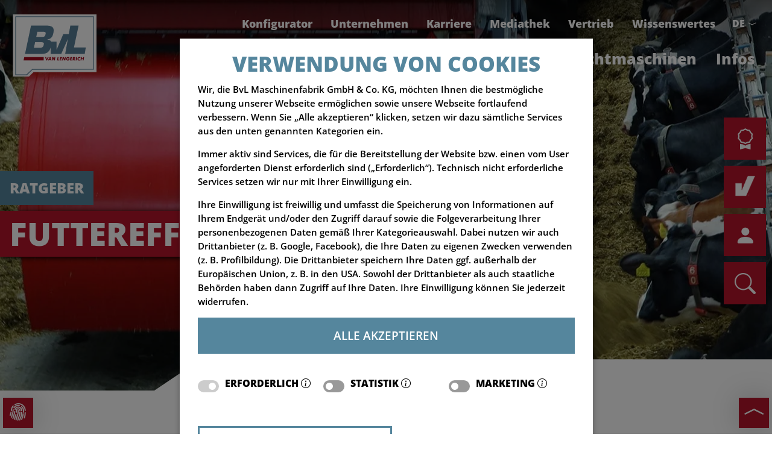

--- FILE ---
content_type: text/html; charset=utf-8
request_url: https://www.bvl-farmtechnology.com/de/wissenswertes/ratgeber-fuetterung/futtereffizienz-steigern/
body_size: 11518
content:
<!DOCTYPE html>
<html lang="de-de">
<head>
    <meta charset="utf-8">

<!-- 
	This website is powered by TYPO3 - inspiring people to share!
	TYPO3 is a free open source Content Management Framework initially created by Kasper Skaarhoj and licensed under GNU/GPL.
	TYPO3 is copyright 1998-2026 of Kasper Skaarhoj. Extensions are copyright of their respective owners.
	Information and contribution at https://typo3.org/
-->

<link rel="icon" href="/_assets/0646722290cbff5c5243ef69e7ff9dfa/Icons/favicon-ldm.ico" type="image/png">
<title>Futtereffizienz - das Futter effizient verwerten | BvL Farmtechnology</title>
<meta http-equiv="x-ua-compatible" content="IE=edge">
<meta name="generator" content="TYPO3 CMS">
<meta name="description" content="In jedem Betrieb steht Effizienz – also das Verhältnis von Aufwand zu Nutzen - als ein Leitwort über der täglichen Arbeit. Das gilt auch für den landwirtschaftlichen Betrieb. Die effiziente sowie sparsame und wirkungsvolle Verwertung der eingesetzten Rohstoffe ist hierbei ein wichtiges Ziel.">
<meta name="viewport" content="width=device-width, initial-scale=1, shrink-to-fit=no">
<meta name="author" content="Bernard van Lengerich Maschinenfabrik GmbH &amp; Co. KG">
<meta name="twitter:card" content="summary">
<meta name="revisit-after" content="1 hour">
<meta name="copyright" content="Bernard van Lengerich Maschinenfabrik GmbH &amp; Co. KG">
<meta name="publisher" content="Bernard van Lengerich Maschinenfabrik GmbH &amp; Co. KG">


<link rel="stylesheet" href="/typo3temp/assets/compressed/merged-229039ed12f5edeecab2ccc19645ce14-1e1a4cf84c1daa9ee21a1eb45495ee87.css?1768557562" media="all">






<link rel="apple-touch-icon" sizes="192x192" href="/_assets/0646722290cbff5c5243ef69e7ff9dfa/Icons/apple-touch-icon.png"><script type="text/javascript" src="" data-src="/_assets/0646722290cbff5c5243ef69e7ff9dfa/JavaScript/gtm_ldm.js" data-category="statistics"></script>
<link rel="canonical" href="https://www.bvl-farmtechnology.com/de/wissenswertes/ratgeber-fuetterung/futtereffizienz-steigern/">

<link rel="alternate" hreflang="de-de" href="https://www.bvl-farmtechnology.com/de/wissenswertes/ratgeber-fuetterung/futtereffizienz-steigern/">
<link rel="alternate" hreflang="en-GB" href="https://www.bvl-farmtechnology.com/en/interesting-facts/feeding-know-how/enhancing-feed-conversion-efficiency/">
<link rel="alternate" hreflang="fr-FR" href="https://www.bvl-farmtechnology.com/fr/bon-a-savoir/conseiller-en-alimentation-animale/augmenter-lefficacite-du-fourrage/">
<link rel="alternate" hreflang="ru-RU" href="https://www.bvl-farmtechnology.com/ru/chto-nuzhno-znat/spravochnik-po-processam-kormlenija/uvelichenie-ehffektivnosti-korma/">
<link rel="alternate" hreflang="nl-NL" href="https://www.bvl-farmtechnology.com/nl/wetenswaardigheden/gids-voeren/voerefficientie-verhogen/">
<link rel="alternate" hreflang="x-default" href="https://www.bvl-farmtechnology.com/de/wissenswertes/ratgeber-fuetterung/futtereffizienz-steigern/">
</head>
<body class="desktop os-other">
<div class="body-wrapper">
  <header>
    
<nav aria-label="navbar" class="navbar navbar-expand-md fixed-top navbar-light ">
  <div class="container-fluid">
      <a class="navbar-brand mr-auto mr-md-3" href="/de/">
          
                  <img alt="Bernard van Lengerich Maschinenfabrik GmbH &amp; Co. KG" class="brand" src="/_assets/0646722290cbff5c5243ef69e7ff9dfa/Images/logo-bvl.svg" width="173" height="135" />
              
      </a>
  <button class="navbar-toggler border-0" type="button" data-toggle="offcanvas">
    <div class="buttonwrapper"> 
      <span class="top"></span> 
      <span class="middle"></span> 
      <span class="bottom"></span> 
    </div>
  </button>

      <div class="navbar-collapse offcanvas-collapse">
    <ul class="navbar-nav justify-content-end nav-top desktop">
      
  
  
  	
	
			
		
      <li class="nav-item  ">
          <a  class="nav-link "
              title="Konfigurator"
              href="/de/konfigurator/"
              target="_top"     
              data-toggle=""           
          >
              Konfigurator
          </a>
    
          

      </li>
  
  
  
  	
  	
			
		
	
      <li class="nav-item  ">
          <a  class="nav-link "
              title="Unternehmen"
              href="/de/unternehmen/"
              target="_top"     
              data-toggle=""               
          >
              Unternehmen
          </a>
    
          
      </li>
  
  
  
  	
  	
			
		
	
      <li class="nav-item  ">
          <a  class="nav-link "
              title="Karriere"
              href="https://www.bvl-group.de/karriere/"
              target="_top"     
              data-toggle=""               
          >
              Karriere
          </a>
    
          
      </li>
  
  
  
  	
  	
			
		
	
      <li class="nav-item  ">
          <a  class="nav-link "
              title="Mediathek"
              href="/de/mediathek/"
              target="_top"     
              data-toggle=""               
          >
              Mediathek
          </a>
    
          
      </li>
  
  
  
  	
  	
			
		
	
      <li class="nav-item  ">
          <a  class="nav-link "
              title="Vertrieb"
              href="/de/vertrieb/"
              target="_top"     
              data-toggle=""               
          >
              Vertrieb
          </a>
    
          
      </li>
  
  
  
  	
  	
			
		
	
      <li class="nav-item active ">
          <a  class="nav-link "
              title="Wissenswertes"
              href="/de/wissenswertes/"
              target="_top"     
              data-toggle=""               
          >
              Wissenswertes
          </a>
    
          
      </li>
  
  

      
	<li class="nav-item desktop"> 
        <button class="btn dropdown-toggle" type="button" id="languageMenuButton" data-bs-toggle="dropdown" aria-haspopup="true" aria-expanded="false">
            DE <i class="bi bi-chevron-compact-down"></i>
        </button>
		<div class="dropdown-menu" aria-labelledby="languageMenuButton">
            
                
            
                
                    <a class="dropdown-item" href="/en/interesting-facts/feeding-know-how/enhancing-feed-conversion-efficiency/">
                        EN
                    </a>
                
            
                
                    <a class="dropdown-item" href="/fr/bon-a-savoir/conseiller-en-alimentation-animale/augmenter-lefficacite-du-fourrage/">
                        FR
                    </a>
                
            
                
                    <a class="dropdown-item" href="/ru/chto-nuzhno-znat/spravochnik-po-processam-kormlenija/uvelichenie-ehffektivnosti-korma/">
                        RU
                    </a>
                
            
                
                    <a class="dropdown-item" href="/nl/wetenswaardigheden/gids-voeren/voerefficientie-verhogen/">
                        NL
                    </a>
                
            
		</div>	
</li>

    </ul>
          <ul class="navbar-nav nav-bottom">
              
  
  
  	
	
			
		
      <li class="nav-item  dropdown ultimate ebene1">
          <a  class="nav-link dropdown-toggle"
              title="Produkte"
              href="/de/produkte/"
              target="_top"     
              data-toggle="dropdown"           
          >
              Produkte
          </a>
    
          
            <ul class="dropdown-menu active ebene2-ul">
              <li class="nav-item first">
                <a
                    class="nav-link"
                    href="/de/produkte/"
                    target="_self"
                  >    
                  <span class="h1 blue">Produkte</span>
                  <span class="arrow blue">
                    zur Übersicht&nbsp;<i class="bi bi-chevron-compact-right"></i>
                  </span>
                </a> 
              </li>
              
                

                <li class="nav-item show dropdown ultimate ebene2 ">
                  <a
                    class="nav-link dropdown-toggle"
                    href="/de/produkte/fuetterungstechnik/"
                    target="_self"
                  >                   
                    <span class="arrow d-block">
                      Fütterungstechnik&nbsp;<i class="bi bi-chevron-compact-right"></i>
                    </span>
                      
                          
                      
                  </a>

                  
                    <ul class="dropdown-menu active ebene3">
                      
					            
                        <li class="nav-item show dropdown ultimate ebene3-arrow ">
                          <a
                            class="nav-link dropdown-toggle"
                            href="/de/produkte/fuetterungstechnik/futtermischwagen-v-mix-fremdbefueller/"
                            title="V-MIX Fremdbefüller"
                            target=""
                          >
                          <span class="description">Futtermischwagen</span> 
                          <span class="bigger-text">V-MIX Fremdbefüller&nbsp;<i class="bi bi-chevron-compact-right"></i></span>
                          </a>
                          
                            <ul class="ebene4">
                              
                                <li class="nav-item ">
                                  <a
                                    class="nav-link dropdown-toggle"
                                    href="/de/produkte/fuetterungstechnik/futtermischwagen-v-mix-fremdbefueller/futtermischwagen-v-mix-agilo-35-und-5-1s/"
                                    title="V-MIX Agilo 3,5 und 5-1S"
                                    target=""
                                  >
                                  
                                    <picture>
                                      <source media="(min-width: 768px)" srcset="/fileadmin/_processed_/7/4/csm_bvl-futtermischwagen-v-mix-agilo-35-und5-1-s-freisteller_e0eec45089.png" />
                                      <source media="(max-width: 767px)" srcset="/fileadmin/_processed_/7/4/csm_bvl-futtermischwagen-v-mix-agilo-35-und5-1-s-freisteller_7895d45e38.png" />

                                      <img class="img-responsive" loading="lazy" src="/fileadmin/_processed_/7/4/csm_bvl-futtermischwagen-v-mix-agilo-35-und5-1-s-freisteller_e0eec45089.png" width="241" height="127" alt="" />
                                    </picture>
                                  
                                  <span class="description">Futtermischwagen</span> 
                                  <span class="bigger-text">V-MIX Agilo 3,5 und 5-1S</span>
                                  </a>
                                </li>
                              
                                <li class="nav-item ">
                                  <a
                                    class="nav-link dropdown-toggle"
                                    href="/de/produkte/fuetterungstechnik/futtermischwagen-v-mix-fremdbefueller/futtermischwagen-v-mix-agilo-10-12-und-14-2s/"
                                    title="V-MIX Agilo 10-, 12- und 14-2S"
                                    target=""
                                  >
                                  
                                    <picture>
                                      <source media="(min-width: 768px)" srcset="/fileadmin/_processed_/7/3/csm_bvl-futtermischwagen-v-mix-agilo-10-12-14_2S_freisteller_c3c2f7fe51.png" />
                                      <source media="(max-width: 767px)" srcset="/fileadmin/_processed_/7/3/csm_bvl-futtermischwagen-v-mix-agilo-10-12-14_2S_freisteller_ee18dd8312.png" />

                                      <img class="img-responsive" loading="lazy" src="/fileadmin/_processed_/7/3/csm_bvl-futtermischwagen-v-mix-agilo-10-12-14_2S_freisteller_c3c2f7fe51.png" width="241" height="127" alt="" />
                                    </picture>
                                  
                                  <span class="description">Futtermischwagen</span> 
                                  <span class="bigger-text">V-MIX Agilo 10-, 12- und 14-2S</span>
                                  </a>
                                </li>
                              
                                <li class="nav-item ">
                                  <a
                                    class="nav-link dropdown-toggle"
                                    href="/de/produkte/fuetterungstechnik/futtermischwagen-v-mix-fremdbefueller/futtermischwagen-v-mix-plus-65-bis-14-1s/"
                                    title="V-MIX Plus 6,5 bis 14-1S"
                                    target=""
                                  >
                                  
                                    <picture>
                                      <source media="(min-width: 768px)" srcset="/fileadmin/_processed_/8/8/csm_bvl-farmtechnology_product-photo-V-Mix_Plus_8-1S_4c_b_950_500_4296d0fb90.jpg" />
                                      <source media="(max-width: 767px)" srcset="/fileadmin/_processed_/8/8/csm_bvl-farmtechnology_product-photo-V-Mix_Plus_8-1S_4c_b_950_500_adeed1369d.jpg" />

                                      <img class="img-responsive" loading="lazy" src="/fileadmin/_processed_/8/8/csm_bvl-farmtechnology_product-photo-V-Mix_Plus_8-1S_4c_b_950_500_4296d0fb90.jpg" width="241" height="127" alt="" />
                                    </picture>
                                  
                                  <span class="description">Futtermischwagen</span> 
                                  <span class="bigger-text">V-MIX Plus 6,5 bis 14-1S</span>
                                  </a>
                                </li>
                              
                                <li class="nav-item ">
                                  <a
                                    class="nav-link dropdown-toggle"
                                    href="/de/produkte/fuetterungstechnik/futtermischwagen-v-mix-fremdbefueller/futtermischwagen-v-mix-plus-t-65-bis-12-1s/"
                                    title="V-MIX Plus T 6,5 bis 12-1S"
                                    target=""
                                  >
                                  
                                    <picture>
                                      <source media="(min-width: 768px)" srcset="/fileadmin/_processed_/a/3/csm_bvl-futtermischwagen-v-mix-plus-t-65-12-1-s-freisteller_9da0dc3842.png" />
                                      <source media="(max-width: 767px)" srcset="/fileadmin/_processed_/a/3/csm_bvl-futtermischwagen-v-mix-plus-t-65-12-1-s-freisteller_38f495d80a.png" />

                                      <img class="img-responsive" loading="lazy" src="/fileadmin/_processed_/a/3/csm_bvl-futtermischwagen-v-mix-plus-t-65-12-1-s-freisteller_9da0dc3842.png" width="241" height="127" alt="" />
                                    </picture>
                                  
                                  <span class="description">Futtermischwagen</span> 
                                  <span class="bigger-text">V-MIX Plus T 6,5 bis 12-1S</span>
                                  </a>
                                </li>
                              
                                <li class="nav-item ">
                                  <a
                                    class="nav-link dropdown-toggle"
                                    href="/de/produkte/fuetterungstechnik/futtermischwagen-v-mix-fremdbefueller/futtermischwagen-v-mix-plus-13-bis-30-2s/"
                                    title="V-MIX Plus 13 bis 30-2S"
                                    target=""
                                  >
                                  
                                    <picture>
                                      <source media="(min-width: 768px)" srcset="/fileadmin/_processed_/3/f/csm_V-Mix_Plus_17N-2S_RGB_b_893cfac589.png" />
                                      <source media="(max-width: 767px)" srcset="/fileadmin/_processed_/3/f/csm_V-Mix_Plus_17N-2S_RGB_b_2fcd6e19ab.png" />

                                      <img class="img-responsive" loading="lazy" src="/fileadmin/_processed_/3/f/csm_V-Mix_Plus_17N-2S_RGB_b_893cfac589.png" width="241" height="127" alt="" />
                                    </picture>
                                  
                                  <span class="description">Futtermischwagen</span> 
                                  <span class="bigger-text">V-MIX Plus 13 bis 30-2S</span>
                                  </a>
                                </li>
                              
                                <li class="nav-item ">
                                  <a
                                    class="nav-link dropdown-toggle"
                                    href="/de/produkte/fuetterungstechnik/futtermischwagen-v-mix-fremdbefueller/futtermischwagen-v-mix-plus-25-bis-40-3s/"
                                    title="V-MIX Plus 25 bis 40-3S"
                                    target=""
                                  >
                                  
                                    <picture>
                                      <source media="(min-width: 768px)" srcset="/fileadmin/_processed_/b/1/csm_bvl-futtermischwagen-v-mix-plus-25-40-3-s-freisteller_93259c41d8.png" />
                                      <source media="(max-width: 767px)" srcset="/fileadmin/_processed_/b/1/csm_bvl-futtermischwagen-v-mix-plus-25-40-3-s-freisteller_5e3ab11912.png" />

                                      <img class="img-responsive" loading="lazy" src="/fileadmin/_processed_/b/1/csm_bvl-futtermischwagen-v-mix-plus-25-40-3-s-freisteller_93259c41d8.png" width="241" height="127" alt="" />
                                    </picture>
                                  
                                  <span class="description">Futtermischwagen</span> 
                                  <span class="bigger-text">V-MIX Plus 25 bis 40-3S</span>
                                  </a>
                                </li>
                              
                                <li class="nav-item ">
                                  <a
                                    class="nav-link dropdown-toggle"
                                    href="/de/produkte/fuetterungstechnik/futtermischwagen-v-mix-fremdbefueller/futtermischwagen-v-mix-giant-40-und-46-3s/"
                                    title="V-MIX Giant 40 und 46-3S"
                                    target=""
                                  >
                                  
                                    <picture>
                                      <source media="(min-width: 768px)" srcset="/fileadmin/_processed_/a/3/csm_V-Mix_Giant_46-3S_RGB_b_0d0dffdf81.png" />
                                      <source media="(max-width: 767px)" srcset="/fileadmin/_processed_/a/3/csm_V-Mix_Giant_46-3S_RGB_b_40a9c5e821.png" />

                                      <img class="img-responsive" loading="lazy" src="/fileadmin/_processed_/a/3/csm_V-Mix_Giant_46-3S_RGB_b_0d0dffdf81.png" width="241" height="127" alt="" />
                                    </picture>
                                  
                                  <span class="description">Futtermischwagen</span> 
                                  <span class="bigger-text">V-MIX Giant 40 und 46-3S</span>
                                  </a>
                                </li>
                              
                            </ul>
                          
                        </li>
                      
					            
                        <li class="nav-item  dropdown ultimate ebene3-arrow ">
                          <a
                            class="nav-link dropdown-toggle"
                            href="/de/produkte/fuetterungstechnik/futtermischwagen-v-mix-fill-selbstlader/"
                            title="V-MIX Fill Selbstlader"
                            target=""
                          >
                          <span class="description">Futtermischwagen</span> 
                          <span class="bigger-text">V-MIX Fill Selbstlader&nbsp;<i class="bi bi-chevron-compact-right"></i></span>
                          </a>
                          
                            <ul class="ebene4">
                              
                                <li class="nav-item ">
                                  <a
                                    class="nav-link dropdown-toggle"
                                    href="/de/produkte/fuetterungstechnik/futtermischwagen-v-mix-fill-selbstlader/futtermischwagen-v-mix-fill-plus-l-8-bis-13-1s/"
                                    title="V-MIX  Fill Plus L 8 bis 13-1S"
                                    target=""
                                  >
                                  
                                    <picture>
                                      <source media="(min-width: 768px)" srcset="/fileadmin/_processed_/7/2/csm_V-Mix_Fill_Plus_8-1S_L_RGB_bNEU_944936434b.png" />
                                      <source media="(max-width: 767px)" srcset="/fileadmin/_processed_/7/2/csm_V-Mix_Fill_Plus_8-1S_L_RGB_bNEU_1112c52423.png" />

                                      <img class="img-responsive" loading="lazy" src="/fileadmin/_processed_/7/2/csm_V-Mix_Fill_Plus_8-1S_L_RGB_bNEU_944936434b.png" width="241" height="127" alt="" />
                                    </picture>
                                  
                                  <span class="description">Futtermischwagen</span> 
                                  <span class="bigger-text">V-MIX  Fill Plus L 8 bis 13-1S</span>
                                  </a>
                                </li>
                              
                                <li class="nav-item ">
                                  <a
                                    class="nav-link dropdown-toggle"
                                    href="/de/produkte/fuetterungstechnik/futtermischwagen-v-mix-fill-selbstlader/futtermischwagen-v-mix-fill-plus-l-13-bis-25-2s/"
                                    title="V-MIX Fill Plus L 13 bis 25-2S"
                                    target=""
                                  >
                                  
                                    <picture>
                                      <source media="(min-width: 768px)" srcset="/fileadmin/_processed_/2/7/csm_V-Mix_Plus_17-2S_L_RGB_b_1164427312.png" />
                                      <source media="(max-width: 767px)" srcset="/fileadmin/_processed_/2/7/csm_V-Mix_Plus_17-2S_L_RGB_b_b0b3df4a69.png" />

                                      <img class="img-responsive" loading="lazy" src="/fileadmin/_processed_/2/7/csm_V-Mix_Plus_17-2S_L_RGB_b_1164427312.png" width="241" height="127" alt="" />
                                    </picture>
                                  
                                  <span class="description">Futtermischwagen</span> 
                                  <span class="bigger-text">V-MIX Fill Plus L 13 bis 25-2S</span>
                                  </a>
                                </li>
                              
                                <li class="nav-item ">
                                  <a
                                    class="nav-link dropdown-toggle"
                                    href="/de/produkte/fuetterungstechnik/futtermischwagen-v-mix-fill-selbstlader/futtermischwagen-v-mix-fill-plus-ls-8-bis-13-1s/"
                                    title="V-MIX Fill Plus LS Pro 8 bis 13-1S"
                                    target=""
                                  >
                                  
                                    <picture>
                                      <source media="(min-width: 768px)" srcset="/fileadmin/_processed_/c/9/csm_V-Mix_Plus_13-1S_LS_RGB_b_9c692a0d7b.png" />
                                      <source media="(max-width: 767px)" srcset="/fileadmin/_processed_/c/9/csm_V-Mix_Plus_13-1S_LS_RGB_b_e2da6de5ca.png" />

                                      <img class="img-responsive" loading="lazy" src="/fileadmin/_processed_/c/9/csm_V-Mix_Plus_13-1S_LS_RGB_b_9c692a0d7b.png" width="241" height="127" alt="" />
                                    </picture>
                                  
                                  <span class="description">Futtermischwagen</span> 
                                  <span class="bigger-text">V-MIX Fill Plus LS Pro 8 bis 13-1S</span>
                                  </a>
                                </li>
                              
                                <li class="nav-item ">
                                  <a
                                    class="nav-link dropdown-toggle"
                                    href="/de/produkte/fuetterungstechnik/futtermischwagen-v-mix-fill-selbstlader/futtermischwagen-v-mix-fill-plus-ls-13-bis-25-2s/"
                                    title="V-MIX Fill Plus LS Pro 13 bis 25-2S"
                                    target=""
                                  >
                                  
                                    <picture>
                                      <source media="(min-width: 768px)" srcset="/fileadmin/_processed_/8/e/csm_V-Mix_Plus_17-2S_LS_RGB_b_128eb55875.png" />
                                      <source media="(max-width: 767px)" srcset="/fileadmin/_processed_/8/e/csm_V-Mix_Plus_17-2S_LS_RGB_b_a2d586cf66.png" />

                                      <img class="img-responsive" loading="lazy" src="/fileadmin/_processed_/8/e/csm_V-Mix_Plus_17-2S_LS_RGB_b_128eb55875.png" width="241" height="127" alt="" />
                                    </picture>
                                  
                                  <span class="description">Futtermischwagen</span> 
                                  <span class="bigger-text">V-MIX Fill Plus LS Pro 13 bis 25-2S</span>
                                  </a>
                                </li>
                              
                            </ul>
                          
                        </li>
                      
					            
                        <li class="nav-item  dropdown ultimate ebene3-arrow ">
                          <a
                            class="nav-link dropdown-toggle"
                            href="/de/produkte/fuetterungstechnik/futtermischwagen-v-mix-drive-selbstfahrer/"
                            title="V-MIX Drive Selbstfahrer"
                            target=""
                          >
                          <span class="description">Futtermischwagen</span> 
                          <span class="bigger-text">V-MIX Drive Selbstfahrer&nbsp;<i class="bi bi-chevron-compact-right"></i></span>
                          </a>
                          
                            <ul class="ebene4">
                              
                                <li class="nav-item ">
                                  <a
                                    class="nav-link dropdown-toggle"
                                    href="/de/produkte/fuetterungstechnik/futtermischwagen-v-mix-drive-selbstfahrer/futtermischwagen-v-mix-drive-maximus-plus-1s/"
                                    title="V-MIX Drive Maximus Plus 1S"
                                    target=""
                                  >
                                  
                                    <picture>
                                      <source media="(min-width: 768px)" srcset="/fileadmin/_processed_/2/5/csm_bvl-futtermischwagen-v-mix-drive-maximus-plus-1s-freisteller-de_eac0ec6b70.png" />
                                      <source media="(max-width: 767px)" srcset="/fileadmin/_processed_/2/5/csm_bvl-futtermischwagen-v-mix-drive-maximus-plus-1s-freisteller-de_bf1ef8b134.png" />

                                      <img class="img-responsive" loading="lazy" src="/fileadmin/_processed_/2/5/csm_bvl-futtermischwagen-v-mix-drive-maximus-plus-1s-freisteller-de_eac0ec6b70.png" width="241" height="127" alt="" />
                                    </picture>
                                  
                                  <span class="description">Futtermischwagen</span> 
                                  <span class="bigger-text">V-MIX Drive Maximus Plus 1S</span>
                                  </a>
                                </li>
                              
                                <li class="nav-item ">
                                  <a
                                    class="nav-link dropdown-toggle"
                                    href="/de/produkte/fuetterungstechnik/futtermischwagen-v-mix-drive-selbstfahrer/futtermischwagen-v-mix-drive-maximus-plus-2s/"
                                    title="V-MIX Drive Maximus Plus 2S"
                                    target=""
                                  >
                                  
                                    <picture>
                                      <source media="(min-width: 768px)" srcset="/fileadmin/_processed_/6/f/csm_bvl-selbstfahrer-v-mix-drive-maximus-plus-2-s-freisteller_ec628cd10b.png" />
                                      <source media="(max-width: 767px)" srcset="/fileadmin/_processed_/6/f/csm_bvl-selbstfahrer-v-mix-drive-maximus-plus-2-s-freisteller_10b23b1ad9.png" />

                                      <img class="img-responsive" loading="lazy" src="/fileadmin/_processed_/6/f/csm_bvl-selbstfahrer-v-mix-drive-maximus-plus-2-s-freisteller_ec628cd10b.png" width="241" height="127" alt="" />
                                    </picture>
                                  
                                  <span class="description">Futtermischwagen</span> 
                                  <span class="bigger-text">V-MIX Drive Maximus Plus 2S</span>
                                  </a>
                                </li>
                              
                                <li class="nav-item ">
                                  <a
                                    class="nav-link dropdown-toggle"
                                    href="/de/produkte/fuetterungstechnik/futtermischwagen-v-mix-drive-selbstfahrer/futtermischwagen-v-mix-drive-maximus-giant-2s/"
                                    title="V-MIX Drive Maximus Giant 2S"
                                    target=""
                                  >
                                  
                                    <picture>
                                      <source media="(min-width: 768px)" srcset="/fileadmin/_processed_/4/5/csm_bvl-futtermischwagen-v-mix-drive-maximus-giant-2s-freisteller-de_d2d7fa66bc.png" />
                                      <source media="(max-width: 767px)" srcset="/fileadmin/_processed_/4/5/csm_bvl-futtermischwagen-v-mix-drive-maximus-giant-2s-freisteller-de_9a2e35ada9.png" />

                                      <img class="img-responsive" loading="lazy" src="/fileadmin/_processed_/4/5/csm_bvl-futtermischwagen-v-mix-drive-maximus-giant-2s-freisteller-de_d2d7fa66bc.png" width="241" height="127" alt="" />
                                    </picture>
                                  
                                  <span class="description">Futtermischwagen</span> 
                                  <span class="bigger-text">V-MIX Drive Maximus Giant 2S</span>
                                  </a>
                                </li>
                              
                            </ul>
                          
                        </li>
                      
					            
                        <li class="nav-item  dropdown ultimate ebene3-arrow ">
                          <a
                            class="nav-link dropdown-toggle"
                            href="/de/produkte/fuetterungstechnik/futtermischer-v-mix-fix-stationaer/"
                            title="V-MIX Fix stationär"
                            target=""
                          >
                          <span class="description">Futtermischer</span> 
                          <span class="bigger-text">V-MIX Fix stationär&nbsp;<i class="bi bi-chevron-compact-right"></i></span>
                          </a>
                          
                            <ul class="ebene4">
                              
                                <li class="nav-item ">
                                  <a
                                    class="nav-link dropdown-toggle"
                                    href="/de/produkte/fuetterungstechnik/futtermischer-v-mix-fix-stationaer/futtermischer-stationaer-v-mix-fix-compact-65-und-8n-1s/"
                                    title="V-MIX Fix Compact 6,5 und 8N-1S"
                                    target=""
                                  >
                                  
                                    <picture>
                                      <source media="(min-width: 768px)" srcset="/fileadmin/_processed_/0/c/csm_bvl-futtermischer-v-fix-compact-65-und-8n-1s-freisteller_370b9226db.png" />
                                      <source media="(max-width: 767px)" srcset="/fileadmin/_processed_/0/c/csm_bvl-futtermischer-v-fix-compact-65-und-8n-1s-freisteller_027ad83c99.png" />

                                      <img class="img-responsive" loading="lazy" src="/fileadmin/_processed_/0/c/csm_bvl-futtermischer-v-fix-compact-65-und-8n-1s-freisteller_370b9226db.png" width="241" height="127" alt="V-MIX Fix Compact 6,5" />
                                    </picture>
                                  
                                  <span class="description">Futtermischer stationär</span> 
                                  <span class="bigger-text">V-MIX Fix Compact 6,5 und 8N-1S</span>
                                  </a>
                                </li>
                              
                                <li class="nav-item ">
                                  <a
                                    class="nav-link dropdown-toggle"
                                    href="/de/produkte/fuetterungstechnik/futtermischer-v-mix-fix-stationaer/futtermischer-stationaer-v-mix-fix-plus-65-bis-14-1s/"
                                    title="V-MIX Fix Plus 6,5 bis 14-1S"
                                    target=""
                                  >
                                  
                                    <picture>
                                      <source media="(min-width: 768px)" srcset="/fileadmin/_processed_/9/3/csm_bvl-futtermischer-v-mix-fix-65-14-1s-freisteller_d2583ccb90.png" />
                                      <source media="(max-width: 767px)" srcset="/fileadmin/_processed_/9/3/csm_bvl-futtermischer-v-mix-fix-65-14-1s-freisteller_7205bf69d3.png" />

                                      <img class="img-responsive" loading="lazy" src="/fileadmin/_processed_/9/3/csm_bvl-futtermischer-v-mix-fix-65-14-1s-freisteller_d2583ccb90.png" width="241" height="127" alt="" />
                                    </picture>
                                  
                                  <span class="description">Futtermischer stationär</span> 
                                  <span class="bigger-text">V-MIX Fix Plus 6,5 bis 14-1S</span>
                                  </a>
                                </li>
                              
                                <li class="nav-item ">
                                  <a
                                    class="nav-link dropdown-toggle"
                                    href="/de/produkte/fuetterungstechnik/futtermischer-v-mix-fix-stationaer/futtermischer-stationaer-v-mix-fix-plus-13-bis-30h-2s/"
                                    title="V-MIX Fix Plus 13 bis 30H-2S"
                                    target=""
                                  >
                                  
                                    <picture>
                                      <source media="(min-width: 768px)" srcset="/fileadmin/_processed_/6/0/csm_bvl-farmtechnology-product_photo-V-MIX_Fix_20H-2S_RGB_0ba93b06a7.png" />
                                      <source media="(max-width: 767px)" srcset="/fileadmin/_processed_/6/0/csm_bvl-farmtechnology-product_photo-V-MIX_Fix_20H-2S_RGB_860e5c16ac.png" />

                                      <img class="img-responsive" loading="lazy" src="/fileadmin/_processed_/6/0/csm_bvl-farmtechnology-product_photo-V-MIX_Fix_20H-2S_RGB_0ba93b06a7.png" width="241" height="127" alt="" />
                                    </picture>
                                  
                                  <span class="description">Futtermischer stationär</span> 
                                  <span class="bigger-text">V-MIX Fix Plus 13 bis 30H-2S</span>
                                  </a>
                                </li>
                              
                            </ul>
                          
                        </li>
                      
					            
                        <li class="nav-item  dropdown ultimate ebene3-arrow ">
                          <a
                            class="nav-link dropdown-toggle"
                            href="/de/produkte/fuetterungstechnik/futtermischwagen-v-mix-hybrid/futtermischwagen-v-mix-hybrid/"
                            title="V-MIX Hybrid"
                            target=""
                          >
                          <span class="description">Futtermischwagen</span> 
                          <span class="bigger-text">V-MIX Hybrid&nbsp;<i class="bi bi-chevron-compact-right"></i></span>
                          </a>
                          
                            <ul class="ebene4">
                              
                                <li class="nav-item ">
                                  <a
                                    class="nav-link dropdown-toggle"
                                    href="/de/produkte/fuetterungstechnik/futtermischwagen-v-mix-hybrid/futtermischwagen-v-mix-hybrid/"
                                    title="V-MIX Hybrid"
                                    target=""
                                  >
                                  
                                    <picture>
                                      <source media="(min-width: 768px)" srcset="/fileadmin/_processed_/7/7/csm_bvl-futtermischer-v-mix-hybrid-freisteller_b906254458.png" />
                                      <source media="(max-width: 767px)" srcset="/fileadmin/_processed_/7/7/csm_bvl-futtermischer-v-mix-hybrid-freisteller_77c618764d.png" />

                                      <img class="img-responsive" loading="lazy" src="/fileadmin/_processed_/7/7/csm_bvl-futtermischer-v-mix-hybrid-freisteller_b906254458.png" width="241" height="127" alt="V-MIX Hybrid Futtermischwagen" />
                                    </picture>
                                  
                                  <span class="description">Futtermischwagen</span> 
                                  <span class="bigger-text">V-MIX Hybrid</span>
                                  </a>
                                </li>
                              
                            </ul>
                          
                        </li>
                      
					            
                        <li class="nav-item  dropdown ultimate ebene3-arrow ">
                          <a
                            class="nav-link dropdown-toggle"
                            href="https://www.kurmann-technik.ch/land-und-kommunal/fuetterungstechnik/kurmann-fuetterungstechnik"
                            title="V-MIX Elektrofahrkopf"
                            target="_blank"
                          >
                          <span class="description">Futtermischer</span> 
                          <span class="bigger-text">V-MIX Elektrofahrkopf&nbsp;<i class="bi bi-chevron-compact-right"></i></span>
                          </a>
                          
                            <ul class="ebene4">
                              
                                <li class="nav-item ">
                                  <a
                                    class="nav-link dropdown-toggle"
                                    href="https://www.kurmann-technik.ch/land-und-kommunal/fuetterungstechnik/kurmann-fuetterungstechnik"
                                    title="V-MIX Elektrofahrkopf 3,5-30 m³"
                                    target="_blank"
                                  >
                                  
                                    <picture>
                                      <source media="(min-width: 768px)" srcset="/fileadmin/_processed_/2/4/csm_bvl-futtermischwagen-v-mix-elektrofahrkopf-35-30m-freisteller_0ab7205034.png" />
                                      <source media="(max-width: 767px)" srcset="/fileadmin/_processed_/2/4/csm_bvl-futtermischwagen-v-mix-elektrofahrkopf-35-30m-freisteller_bb2540d9e2.png" />

                                      <img class="img-responsive" loading="lazy" src="/fileadmin/_processed_/2/4/csm_bvl-futtermischwagen-v-mix-elektrofahrkopf-35-30m-freisteller_0ab7205034.png" width="241" height="127" alt="" />
                                    </picture>
                                  
                                  <span class="description">Futtermischer</span> 
                                  <span class="bigger-text">V-MIX Elektrofahrkopf 3,5-30 m³</span>
                                  </a>
                                </li>
                              
                            </ul>
                          
                        </li>
                      
					            
                        <li class="nav-item   ">
                          <a
                            class="nav-link dropdown-toggle"
                            href="/de/produkte/fuetterungstechnik/v-mix-industry/"
                            title="V-MIX INDUSTRY"
                            target=""
                          >
                          <span class="description">Industrietechnik</span> 
                          <span class="bigger-text">V-MIX INDUSTRY&nbsp;<i class="bi bi-chevron-compact-right"></i></span>
                          </a>
                          
                        </li>
                      
                    </ul>
                  
                </li>
              
                

                <li class="nav-item  dropdown ultimate ebene2 ">
                  <a
                    class="nav-link dropdown-toggle"
                    href="/de/produkte/einstreutechnik/"
                    target="_self"
                  >                   
                    <span class="arrow d-block">
                      Einstreutechnik&nbsp;<i class="bi bi-chevron-compact-right"></i>
                    </span>
                      
                          
                      
                  </a>

                  
                    <ul class="dropdown-menu active ebene3">
                      
					            
                        <li class="nav-item show dropdown ultimate ebene3-arrow ">
                          <a
                            class="nav-link dropdown-toggle"
                            href="/de/produkte/einstreutechnik/strohgeblaese-v-comfort-turbo/strohgeblaese-v-comfort-turbo/"
                            title="V-COMFORT Turbo"
                            target=""
                          >
                          <span class="description">Strohgebläse</span> 
                          <span class="bigger-text">V-COMFORT Turbo&nbsp;<i class="bi bi-chevron-compact-right"></i></span>
                          </a>
                          
                            <ul class="ebene4">
                              
                                <li class="nav-item ">
                                  <a
                                    class="nav-link dropdown-toggle"
                                    href="/de/produkte/einstreutechnik/strohgeblaese-v-comfort-turbo/strohgeblaese-v-comfort-turbo/"
                                    title="V-COMFORT Turbo"
                                    target=""
                                  >
                                  
                                    <picture>
                                      <source media="(min-width: 768px)" srcset="/fileadmin/_processed_/0/d/csm_bvl-strohgeblaese-v-comfort-turbo-freisteller_cc615a01f2.png" />
                                      <source media="(max-width: 767px)" srcset="/fileadmin/_processed_/0/d/csm_bvl-strohgeblaese-v-comfort-turbo-freisteller_996c783be7.png" />

                                      <img class="img-responsive" loading="lazy" src="/fileadmin/_processed_/0/d/csm_bvl-strohgeblaese-v-comfort-turbo-freisteller_cc615a01f2.png" width="241" height="127" alt="V-COMFORT Turbo" />
                                    </picture>
                                  
                                  <span class="description">Strohgebläse</span> 
                                  <span class="bigger-text">V-COMFORT Turbo</span>
                                  </a>
                                </li>
                              
                            </ul>
                          
                        </li>
                      
					            
                        <li class="nav-item  dropdown ultimate ebene3-arrow ">
                          <a
                            class="nav-link dropdown-toggle"
                            href="/de/produkte/einstreutechnik/einstreugeraete-v-comfort-bedding/"
                            title="V-COMFORT Bedding"
                            target=""
                          >
                          <span class="description">Einstreugeräte</span> 
                          <span class="bigger-text">V-COMFORT Bedding&nbsp;<i class="bi bi-chevron-compact-right"></i></span>
                          </a>
                          
                            <ul class="ebene4">
                              
                                <li class="nav-item ">
                                  <a
                                    class="nav-link dropdown-toggle"
                                    href="/de/produkte/einstreutechnik/einstreugeraete-v-comfort-bedding/einstreugeraet-v-comfort-bedding-10/"
                                    title="V-COMFORT Bedding 1.0"
                                    target=""
                                  >
                                  
                                    <picture>
                                      <source media="(min-width: 768px)" srcset="/fileadmin/_processed_/7/f/csm_bvl-farmtechnology-v-comfort-bedding_1700_zugeschnitten_website_bfad15c829.png" />
                                      <source media="(max-width: 767px)" srcset="/fileadmin/_processed_/7/f/csm_bvl-farmtechnology-v-comfort-bedding_1700_zugeschnitten_website_fbff6d9a8f.png" />

                                      <img class="img-responsive" loading="lazy" src="/fileadmin/_processed_/7/f/csm_bvl-farmtechnology-v-comfort-bedding_1700_zugeschnitten_website_bfad15c829.png" width="241" height="127" alt="V-COMFORT Bedding 1.0" />
                                    </picture>
                                  
                                  <span class="description">Einstreugerät</span> 
                                  <span class="bigger-text">V-COMFORT Bedding 1.0</span>
                                  </a>
                                </li>
                              
                                <li class="nav-item ">
                                  <a
                                    class="nav-link dropdown-toggle"
                                    href="/de/produkte/einstreutechnik/einstreugeraete-v-comfort-bedding/einstreugeraet-v-comfort-bedding-20/"
                                    title="V-COMFORT Bedding 2.0"
                                    target=""
                                  >
                                  
                                    <picture>
                                      <source media="(min-width: 768px)" srcset="/fileadmin/_processed_/6/6/csm_V-Comfort_2.0_zugeschnitten_website_740b7e8c08.png" />
                                      <source media="(max-width: 767px)" srcset="/fileadmin/_processed_/6/6/csm_V-Comfort_2.0_zugeschnitten_website_bbcee880af.png" />

                                      <img class="img-responsive" loading="lazy" src="/fileadmin/_processed_/6/6/csm_V-Comfort_2.0_zugeschnitten_website_740b7e8c08.png" width="241" height="131" alt="V-COMFORT Bedding 2.0" />
                                    </picture>
                                  
                                  <span class="description">Einstreugerät</span> 
                                  <span class="bigger-text">V-COMFORT Bedding 2.0</span>
                                  </a>
                                </li>
                              
                                <li class="nav-item ">
                                  <a
                                    class="nav-link dropdown-toggle"
                                    href="/de/produkte/einstreutechnik/einstreugeraete-v-comfort-bedding/einstreuwalze-v-comfort-bedding-roller/"
                                    title="V-COMFORT Bedding Roller"
                                    target=""
                                  >
                                  
                                    <picture>
                                      <source media="(min-width: 768px)" srcset="/fileadmin/_processed_/e/6/csm_bvl-einstreugeraet-v-comfort-bedding-roller-freisteller_8021962a56.png" />
                                      <source media="(max-width: 767px)" srcset="/fileadmin/_processed_/e/6/csm_bvl-einstreugeraet-v-comfort-bedding-roller-freisteller_201bb273c9.png" />

                                      <img class="img-responsive" loading="lazy" src="/fileadmin/_processed_/e/6/csm_bvl-einstreugeraet-v-comfort-bedding-roller-freisteller_8021962a56.png" width="241" height="131" alt="V-COMFORT Bedding Roller" />
                                    </picture>
                                  
                                  <span class="description">Einstreuwalze</span> 
                                  <span class="bigger-text">V-COMFORT Bedding Roller</span>
                                  </a>
                                </li>
                              
                            </ul>
                          
                        </li>
                      
                    </ul>
                  
                </li>
              
                

                <li class="nav-item  dropdown ultimate ebene2 ">
                  <a
                    class="nav-link dropdown-toggle"
                    href="/de/produkte/entnahmetechnik/"
                    target="_self"
                  >                   
                    <span class="arrow d-block">
                      Entnahmetechnik&nbsp;<i class="bi bi-chevron-compact-right"></i>
                    </span>
                      
                          
                      
                  </a>

                  
                    <ul class="dropdown-menu active ebene3">
                      
					            
                        <li class="nav-item show dropdown ultimate ebene3-arrow ">
                          <a
                            class="nav-link dropdown-toggle"
                            href="/de/produkte/entnahmetechnik/siloblockschneider-v-load-cutter/"
                            title="V-LOAD Cutter"
                            target=""
                          >
                          <span class="description">Siloblockschneider</span> 
                          <span class="bigger-text">V-LOAD Cutter&nbsp;<i class="bi bi-chevron-compact-right"></i></span>
                          </a>
                          
                            <ul class="ebene4">
                              
                                <li class="nav-item ">
                                  <a
                                    class="nav-link dropdown-toggle"
                                    href="/de/produkte/entnahmetechnik/siloblockschneider-v-load-cutter/siloblockschneider-v-load-cutter-topstar/"
                                    title="V-LOAD Cutter Topstar"
                                    target=""
                                  >
                                  
                                    <picture>
                                      <source media="(min-width: 768px)" srcset="/fileadmin/_processed_/0/f/csm_bvl-siloblockschneider-v-load-cutter-topstar-freisteller_05a6c20910.png" />
                                      <source media="(max-width: 767px)" srcset="/fileadmin/_processed_/0/f/csm_bvl-siloblockschneider-v-load-cutter-topstar-freisteller_4a4308b54d.png" />

                                      <img class="img-responsive" loading="lazy" src="/fileadmin/_processed_/0/f/csm_bvl-siloblockschneider-v-load-cutter-topstar-freisteller_05a6c20910.png" width="241" height="127" alt="V-LOAD Cutter Topstar" />
                                    </picture>
                                  
                                  <span class="description">Siloblockschneider</span> 
                                  <span class="bigger-text">V-LOAD Cutter Topstar</span>
                                  </a>
                                </li>
                              
                                <li class="nav-item ">
                                  <a
                                    class="nav-link dropdown-toggle"
                                    href="/de/produkte/entnahmetechnik/siloblockschneider-v-load-cutter/siloblockschneider-v-load-cutter-megastar/"
                                    title="V-LOAD Cutter Megastar"
                                    target=""
                                  >
                                  
                                    <picture>
                                      <source media="(min-width: 768px)" srcset="/fileadmin/_processed_/4/2/csm_bvl-siloblockschneider-v-load-cutter-megastar-freisteller_a85f312ba6.png" />
                                      <source media="(max-width: 767px)" srcset="/fileadmin/_processed_/4/2/csm_bvl-siloblockschneider-v-load-cutter-megastar-freisteller_1957cb7eb8.png" />

                                      <img class="img-responsive" loading="lazy" src="/fileadmin/_processed_/4/2/csm_bvl-siloblockschneider-v-load-cutter-megastar-freisteller_a85f312ba6.png" width="241" height="127" alt="V-LOAD Cutter Megastar" />
                                    </picture>
                                  
                                  <span class="description">Siloblockschneider</span> 
                                  <span class="bigger-text">V-LOAD Cutter Megastar</span>
                                  </a>
                                </li>
                              
                                <li class="nav-item ">
                                  <a
                                    class="nav-link dropdown-toggle"
                                    href="/de/produkte/entnahmetechnik/siloblockschneider-v-load-cutter/siloblockschneider-v-load-cutter-master/"
                                    title="V-LOAD Cutter Master"
                                    target=""
                                  >
                                  
                                    <picture>
                                      <source media="(min-width: 768px)" srcset="/fileadmin/_processed_/f/c/csm_bvl-siloblockschneider-v-load-cutter-master-freisteller_b38f463abc.png" />
                                      <source media="(max-width: 767px)" srcset="/fileadmin/_processed_/f/c/csm_bvl-siloblockschneider-v-load-cutter-master-freisteller_0f8adba94b.png" />

                                      <img class="img-responsive" loading="lazy" src="/fileadmin/_processed_/f/c/csm_bvl-siloblockschneider-v-load-cutter-master-freisteller_b38f463abc.png" width="241" height="127" alt="V-LOAD Cutter Master" />
                                    </picture>
                                  
                                  <span class="description">Siloblockschneider</span> 
                                  <span class="bigger-text">V-LOAD Cutter Master</span>
                                  </a>
                                </li>
                              
                                <li class="nav-item ">
                                  <a
                                    class="nav-link dropdown-toggle"
                                    href="/de/produkte/entnahmetechnik/siloblockschneider-v-load-cutter/siloblockschneider-v-load-cutter-megastar-hd/"
                                    title="V-LOAD Cutter Megastar HD"
                                    target=""
                                  >
                                  
                                    <picture>
                                      <source media="(min-width: 768px)" srcset="/fileadmin/_processed_/5/d/csm_bvl-siloblockschneider-v-load-cutter-megastart-hd-freisteller_22af5b2bc7.png" />
                                      <source media="(max-width: 767px)" srcset="/fileadmin/_processed_/5/d/csm_bvl-siloblockschneider-v-load-cutter-megastart-hd-freisteller_a7501418e7.png" />

                                      <img class="img-responsive" loading="lazy" src="/fileadmin/_processed_/5/d/csm_bvl-siloblockschneider-v-load-cutter-megastart-hd-freisteller_22af5b2bc7.png" width="241" height="127" alt="" />
                                    </picture>
                                  
                                  <span class="description">Siloblockschneider</span> 
                                  <span class="bigger-text">V-LOAD Cutter Megastar HD</span>
                                  </a>
                                </li>
                              
                            </ul>
                          
                        </li>
                      
					            
                        <li class="nav-item  dropdown ultimate ebene3-arrow ">
                          <a
                            class="nav-link dropdown-toggle"
                            href="/de/produkte/entnahmetechnik/siloschneidzangen-v-load-shear/"
                            title="V-LOAD Shear"
                            target=""
                          >
                          <span class="description">Siloschneidzangen</span> 
                          <span class="bigger-text">V-LOAD Shear&nbsp;<i class="bi bi-chevron-compact-right"></i></span>
                          </a>
                          
                            <ul class="ebene4">
                              
                                <li class="nav-item ">
                                  <a
                                    class="nav-link dropdown-toggle"
                                    href="/de/produkte/entnahmetechnik/siloschneidzangen-v-load-shear/siloschneidzange-v-load-shear-top/"
                                    title="V-LOAD Shear Top"
                                    target=""
                                  >
                                  
                                    <picture>
                                      <source media="(min-width: 768px)" srcset="/fileadmin/_processed_/e/6/csm_bvl-siloschneidezange-v-load-shear-top-freisteller_b2a7feb71c.png" />
                                      <source media="(max-width: 767px)" srcset="/fileadmin/_processed_/e/6/csm_bvl-siloschneidezange-v-load-shear-top-freisteller_fdf364384d.png" />

                                      <img class="img-responsive" loading="lazy" src="/fileadmin/_processed_/e/6/csm_bvl-siloschneidezange-v-load-shear-top-freisteller_b2a7feb71c.png" width="241" height="127" alt="V-LOAD Shear Top" />
                                    </picture>
                                  
                                  <span class="description">Siloschneidzange</span> 
                                  <span class="bigger-text">V-LOAD Shear Top</span>
                                  </a>
                                </li>
                              
                                <li class="nav-item ">
                                  <a
                                    class="nav-link dropdown-toggle"
                                    href="/de/produkte/entnahmetechnik/siloschneidzangen-v-load-shear/siloschneidzange-v-load-shear-mega/"
                                    title="V-LOAD Shear Mega"
                                    target=""
                                  >
                                  
                                    <picture>
                                      <source media="(min-width: 768px)" srcset="/fileadmin/_processed_/e/2/csm_bvl-siloschneidzange-v-load-shear-mega-freisteller-01_0d0b9ceaf5.png" />
                                      <source media="(max-width: 767px)" srcset="/fileadmin/_processed_/e/2/csm_bvl-siloschneidzange-v-load-shear-mega-freisteller-01_84bd96ce35.png" />

                                      <img class="img-responsive" loading="lazy" src="/fileadmin/_processed_/e/2/csm_bvl-siloschneidzange-v-load-shear-mega-freisteller-01_0d0b9ceaf5.png" width="241" height="127" alt="" />
                                    </picture>
                                  
                                  <span class="description">Siloschneidzange</span> 
                                  <span class="bigger-text">V-LOAD Shear Mega</span>
                                  </a>
                                </li>
                              
                            </ul>
                          
                        </li>
                      
                    </ul>
                  
                </li>
              
                

                <li class="nav-item  dropdown ultimate ebene2 ">
                  <a
                    class="nav-link dropdown-toggle"
                    href="/de/produkte/biogastechnik/"
                    target="_self"
                  >                   
                    <span class="arrow d-block">
                      Biogastechnik&nbsp;<i class="bi bi-chevron-compact-right"></i>
                    </span>
                      
                          
                      
                  </a>

                  
                    <ul class="dropdown-menu active ebene3">
                      
					            
                        <li class="nav-item show dropdown ultimate ebene3-arrow ">
                          <a
                            class="nav-link dropdown-toggle"
                            href="/de/produkte/biogastechnik/feststoffdosierer-v-bio/"
                            title="V-BIO"
                            target=""
                          >
                          <span class="description">Feststoffdosierer</span> 
                          <span class="bigger-text">V-BIO&nbsp;<i class="bi bi-chevron-compact-right"></i></span>
                          </a>
                          
                            <ul class="ebene4">
                              
                                <li class="nav-item ">
                                  <a
                                    class="nav-link dropdown-toggle"
                                    href="/de/produkte/biogastechnik/feststoffdosierer-v-bio/feststoffdosierer-v-bio-8-18-1s/"
                                    title="V-BIO 8-18 1S"
                                    target=""
                                  >
                                  
                                    <picture>
                                      <source media="(min-width: 768px)" srcset="/fileadmin/_processed_/b/a/csm_bvl-farmtechnology-feststoffdosierer-v-bio-8-18-1s_ef7a8c161b.png" />
                                      <source media="(max-width: 767px)" srcset="/fileadmin/_processed_/b/a/csm_bvl-farmtechnology-feststoffdosierer-v-bio-8-18-1s_88ae4fb67e.png" />

                                      <img class="img-responsive" loading="lazy" src="/fileadmin/_processed_/b/a/csm_bvl-farmtechnology-feststoffdosierer-v-bio-8-18-1s_ef7a8c161b.png" width="241" height="128" alt="" />
                                    </picture>
                                  
                                  <span class="description">Feststoffdosierer</span> 
                                  <span class="bigger-text">V-BIO 8-18 1S</span>
                                  </a>
                                </li>
                              
                                <li class="nav-item ">
                                  <a
                                    class="nav-link dropdown-toggle"
                                    href="/de/produkte/biogastechnik/feststoffdosierer-v-bio/feststoffdosierer-v-bio-25-35-2s/"
                                    title="V-BIO 25-35 2S"
                                    target=""
                                  >
                                  
                                    <picture>
                                      <source media="(min-width: 768px)" srcset="/fileadmin/_processed_/e/f/csm_bvl-farmtechnology-feststoffdosierer-v-bio-25-35-2s_ca218f29a3.png" />
                                      <source media="(max-width: 767px)" srcset="/fileadmin/_processed_/e/f/csm_bvl-farmtechnology-feststoffdosierer-v-bio-25-35-2s_c9035ff53b.png" />

                                      <img class="img-responsive" loading="lazy" src="/fileadmin/_processed_/e/f/csm_bvl-farmtechnology-feststoffdosierer-v-bio-25-35-2s_ca218f29a3.png" width="241" height="128" alt="" />
                                    </picture>
                                  
                                  <span class="description">Feststoffdosierer</span> 
                                  <span class="bigger-text">V-BIO 25-35 2S</span>
                                  </a>
                                </li>
                              
                                <li class="nav-item ">
                                  <a
                                    class="nav-link dropdown-toggle"
                                    href="/de/produkte/biogastechnik/feststoffdosierer-v-bio/feststoffdosierer-v-bio-38-80-3s/"
                                    title="V-BIO 38-80 3S"
                                    target=""
                                  >
                                  
                                    <picture>
                                      <source media="(min-width: 768px)" srcset="/fileadmin/_processed_/3/3/csm_bvl-farmtechnology-feststoffdosierer-v-bio-38-80-3s_b39e6e3419.png" />
                                      <source media="(max-width: 767px)" srcset="/fileadmin/_processed_/3/3/csm_bvl-farmtechnology-feststoffdosierer-v-bio-38-80-3s_ac8bca0cb7.png" />

                                      <img class="img-responsive" loading="lazy" src="/fileadmin/_processed_/3/3/csm_bvl-farmtechnology-feststoffdosierer-v-bio-38-80-3s_b39e6e3419.png" width="241" height="128" alt="" />
                                    </picture>
                                  
                                  <span class="description">Feststoffdosierer</span> 
                                  <span class="bigger-text">V-BIO 38-80 3S</span>
                                  </a>
                                </li>
                              
                            </ul>
                          
                        </li>
                      
					            
                        <li class="nav-item  dropdown ultimate ebene3-arrow ">
                          <a
                            class="nav-link dropdown-toggle"
                            href="/de/produkte/biogastechnik/abschiebeboden-und-dosierer-v-bio-combi/"
                            title="V-BIO Combi"
                            target=""
                          >
                          <span class="description">Abschiebeboden und Dosierer</span> 
                          <span class="bigger-text">V-BIO Combi&nbsp;<i class="bi bi-chevron-compact-right"></i></span>
                          </a>
                          
                            <ul class="ebene4">
                              
                                <li class="nav-item ">
                                  <a
                                    class="nav-link dropdown-toggle"
                                    href="/de/produkte/biogastechnik/abschiebeboden-und-dosierer-v-bio-combi/abschiebeboden-und-feststoffdosierer-v-bio-combi-1d/"
                                    title="V-BIO Combi 1D"
                                    target=""
                                  >
                                  
                                    <picture>
                                      <source media="(min-width: 768px)" srcset="/fileadmin/_processed_/4/5/csm_bvl-farmtechnology-bio-combi-1d_9162b6b073.png" />
                                      <source media="(max-width: 767px)" srcset="/fileadmin/_processed_/4/5/csm_bvl-farmtechnology-bio-combi-1d_288e0dd665.png" />

                                      <img class="img-responsive" loading="lazy" src="/fileadmin/_processed_/4/5/csm_bvl-farmtechnology-bio-combi-1d_9162b6b073.png" width="241" height="128" alt="" />
                                    </picture>
                                  
                                  <span class="description">Abschiebeboden und Feststoffdosierer</span> 
                                  <span class="bigger-text">V-BIO Combi 1D</span>
                                  </a>
                                </li>
                              
                                <li class="nav-item ">
                                  <a
                                    class="nav-link dropdown-toggle"
                                    href="/de/produkte/biogastechnik/abschiebeboden-und-dosierer-v-bio-combi/abschiebeboden-und-feststoffdosierer-v-bio-combi-2d/"
                                    title="V-BIO Combi 2D"
                                    target=""
                                  >
                                  
                                    <picture>
                                      <source media="(min-width: 768px)" srcset="/fileadmin/_processed_/0/f/csm_bvl-farmtechnology-bio-combi-2d_1bd349537f.png" />
                                      <source media="(max-width: 767px)" srcset="/fileadmin/_processed_/0/f/csm_bvl-farmtechnology-bio-combi-2d_299be61d3a.png" />

                                      <img class="img-responsive" loading="lazy" src="/fileadmin/_processed_/0/f/csm_bvl-farmtechnology-bio-combi-2d_1bd349537f.png" width="241" height="128" alt="" />
                                    </picture>
                                  
                                  <span class="description">Abschiebeboden und Feststoffdosierer</span> 
                                  <span class="bigger-text">V-BIO Combi 2D</span>
                                  </a>
                                </li>
                              
                            </ul>
                          
                        </li>
                      
                    </ul>
                  
                </li>
              
                

                <li class="nav-item  dropdown ultimate ebene2 ">
                  <a
                    class="nav-link dropdown-toggle"
                    href="/de/produkte/systemtechnik-digitale-loesungen/"
                    target="_self"
                  >                   
                    <span class="arrow d-block">
                      Systemtechnik&nbsp;<i class="bi bi-chevron-compact-right"></i>
                    </span>
                      
                          
                              <span class="small">
                                Digitale Lösungen
                              </span>
                          
                      
                  </a>

                  
                    <ul class="dropdown-menu active ebene3">
                      
					            
                        <li class="nav-item show  ">
                          <a
                            class="nav-link dropdown-toggle"
                            href="/de/produkte/systemtechnik-digitale-loesungen/futtermanagement-v-connect-dairy-feeder/"
                            title="V-CONNECT Dairy Feeder"
                            target=""
                          >
                          <span class="description">Futtermanagement</span> 
                          <span class="bigger-text">V-CONNECT Dairy Feeder&nbsp;<i class="bi bi-chevron-compact-right"></i></span>
                          </a>
                          
                        </li>
                      
					            
                        <li class="nav-item   ">
                          <a
                            class="nav-link dropdown-toggle"
                            href="/de/produkte/systemtechnik-digitale-loesungen/mischschneckenkontrolle-v-connect-mixer-control/"
                            title="V-CONNECT Mixer Control"
                            target=""
                          >
                          <span class="description">Mischschneckenkontrolle</span> 
                          <span class="bigger-text">V-CONNECT Mixer Control&nbsp;<i class="bi bi-chevron-compact-right"></i></span>
                          </a>
                          
                        </li>
                      
					            
                        <li class="nav-item   ">
                          <a
                            class="nav-link dropdown-toggle"
                            href="/de/produkte/systemtechnik-digitale-loesungen/siloniveaukontrolle-v-connect-cut-control/"
                            title="V-CONNECT Cut Control"
                            target=""
                          >
                          <span class="description">Siloniveaukontrolle</span> 
                          <span class="bigger-text">V-CONNECT Cut Control&nbsp;<i class="bi bi-chevron-compact-right"></i></span>
                          </a>
                          
                        </li>
                      
                    </ul>
                  
                </li>
              
            </ul>
          

      </li>
  
  
  
  	
  	
			
		
	
      <li class="nav-item  dropdown ultimate standard">
          <a  class="nav-link dropdown-toggle"
              title="Service"
              href="/de/service/"
              target="_top"     
              data-toggle="dropdown"               
          >
              Service
          </a>
    
          
            <ul class="dropdown-menu active ebene2-ul elements-3">
              <li class="nav-item first">
                <a
                    class="nav-link"
                    href="/de/service/"
                    target="_self"
                  >    
                  <span class="h1 blue">Service</span>
                  <span class="arrow blue">
                    zur Übersicht&nbsp;<i class="bi bi-chevron-compact-right"></i>
                  </span>
                </a> 
              </li>
              
                

                <li class="nav-item ">
                  <a
                    class="nav-link dropdown-toggle"
                    href="/de/service/kundendienst/"
                    target="_self"
                  >     
                    
                        <picture>
                            <source media="(min-width: 768px)" srcset="/fileadmin/_processed_/c/3/csm_bvl-navi-kundendienst_518c13d399.jpg" />

                            <img class="img-responsive" loading="lazy" src="/fileadmin/_processed_/c/3/csm_bvl-navi-kundendienst_518c13d399.jpg" width="578" height="371" alt="" />
                        </picture>
                                  
                    <span class="arrow">
                      Kundendienst&nbsp;<i class="bi bi-chevron-compact-right"></i>
                    </span>
                  </a>
                </li>
              
                

                <li class="nav-item ">
                  <a
                    class="nav-link dropdown-toggle"
                    href="/de/service/ticketsystem-garantieportal/"
                    target="_self"
                  >     
                    
                        <picture>
                            <source media="(min-width: 768px)" srcset="/fileadmin/_processed_/2/5/csm_bvl-navi-garantieportal_0ed037cac4.jpg" />

                            <img class="img-responsive" loading="lazy" src="/fileadmin/_processed_/2/5/csm_bvl-navi-garantieportal_0ed037cac4.jpg" width="578" height="371" alt="" />
                        </picture>
                                  
                    <span class="arrow">
                      Ticketsystem &amp; Garantieportal&nbsp;<i class="bi bi-chevron-compact-right"></i>
                    </span>
                  </a>
                </li>
              
                

                <li class="nav-item ">
                  <a
                    class="nav-link dropdown-toggle"
                    href="/de/service/schulung-fuer-servicepartner/"
                    target="_self"
                  >     
                    
                        <picture>
                            <source media="(min-width: 768px)" srcset="/fileadmin/_processed_/0/8/csm_bvl-navi-schulungen_0a24f5f21c.jpg" />

                            <img class="img-responsive" loading="lazy" src="/fileadmin/_processed_/0/8/csm_bvl-navi-schulungen_0a24f5f21c.jpg" width="578" height="371" alt="" />
                        </picture>
                                  
                    <span class="arrow">
                      Schulung für Servicepartner&nbsp;<i class="bi bi-chevron-compact-right"></i>
                    </span>
                  </a>
                </li>
              
            </ul>
          
      </li>
  
  
  
  	
  	
			
		
	
      <li class="nav-item  ">
          <a  class="nav-link "
              title="Parts"
              href="/de/parts/"
              target="_top"     
              data-toggle=""               
          >
              Parts
          </a>
    
          
      </li>
  
  
  
  	
  	
			
		
	
      <li class="nav-item  ">
          <a  class="nav-link "
              title="Gebrauchtmaschinen"
              href="/de/gebrauchtmaschinen/"
              target="_top"     
              data-toggle=""               
          >
              Gebrauchtmaschinen
          </a>
    
          
      </li>
  
  
  
  	
  	
			
		
	
      <li class="nav-item  dropdown ultimate standard">
          <a  class="nav-link dropdown-toggle"
              title="Infos"
              href="/de/infos/"
              target="_top"     
              data-toggle="dropdown"               
          >
              Infos
          </a>
    
          
            <ul class="dropdown-menu active ebene2-ul elements-3">
              <li class="nav-item first">
                <a
                    class="nav-link"
                    href="/de/infos/"
                    target="_self"
                  >    
                  <span class="h1 blue">Infos</span>
                  <span class="arrow blue">
                    zur Übersicht&nbsp;<i class="bi bi-chevron-compact-right"></i>
                  </span>
                </a> 
              </li>
              
                

                <li class="nav-item ">
                  <a
                    class="nav-link dropdown-toggle"
                    href="/de/infos/fuer-mich-gemacht/"
                    target="_self"
                  >     
                    
                        <picture>
                            <source media="(min-width: 768px)" srcset="/fileadmin/_processed_/d/6/csm_bvl-navi-fuer-mich-gemacht_a1db4e558a.jpg" />

                            <img class="img-responsive" loading="lazy" src="/fileadmin/_processed_/d/6/csm_bvl-navi-fuer-mich-gemacht_a1db4e558a.jpg" width="578" height="371" alt="Für mich gemacht" />
                        </picture>
                                  
                    <span class="arrow">
                      Für mich gemacht - Referenz-Videos&nbsp;<i class="bi bi-chevron-compact-right"></i>
                    </span>
                  </a>
                </li>
              
                

                <li class="nav-item ">
                  <a
                    class="nav-link dropdown-toggle"
                    href="/de/infos/maschinen-videos/"
                    target="_self"
                  >     
                    
                        <picture>
                            <source media="(min-width: 768px)" srcset="/fileadmin/_processed_/3/9/csm_bvl-navi-maschine-des-monats_ec263eae03.jpg" />

                            <img class="img-responsive" loading="lazy" src="/fileadmin/_processed_/3/9/csm_bvl-navi-maschine-des-monats_ec263eae03.jpg" width="578" height="371" alt="Unsere Maschinenhighlights" />
                        </picture>
                                  
                    <span class="arrow">
                      Maschinen-Videos&nbsp;<i class="bi bi-chevron-compact-right"></i>
                    </span>
                  </a>
                </li>
              
                

                <li class="nav-item ">
                  <a
                    class="nav-link dropdown-toggle"
                    href="/de/infos/messen/"
                    target="_self"
                  >     
                    
                        <picture>
                            <source media="(min-width: 768px)" srcset="/fileadmin/_processed_/d/2/csm_bvl-navi-messe_73db3b9e47.jpg" />

                            <img class="img-responsive" loading="lazy" src="/fileadmin/_processed_/d/2/csm_bvl-navi-messe_73db3b9e47.jpg" width="578" height="371" alt="" />
                        </picture>
                                  
                    <span class="arrow">
                      Messen&nbsp;<i class="bi bi-chevron-compact-right"></i>
                    </span>
                  </a>
                </li>
              
            </ul>
          
      </li>
  
  

          </ul>
          <ul class="navbar-nav justify-content-end nav-top mobil">
            <li>
              <div class="contact-information mobil">
                <button class="btn dropdown-toggle button" type="button" id="languageMenuButton" data-bs-toggle="dropdown" aria-haspopup="true" aria-expanded="false">
                  DE <i class="bi bi-chevron-compact-down"></i>
              </button>
               <div class="dropdown-menu" aria-labelledby="languageMenuButton">
                  
                      
                  
                      
                          <a class="dropdown-item" href="/en/interesting-facts/feeding-know-how/enhancing-feed-conversion-efficiency/">
                              EN
                          </a>
                      
                  
                      
                          <a class="dropdown-item" href="/fr/bon-a-savoir/conseiller-en-alimentation-animale/augmenter-lefficacite-du-fourrage/">
                              FR
                          </a>
                      
                  
                      
                          <a class="dropdown-item" href="/ru/chto-nuzhno-znat/spravochnik-po-processam-kormlenija/uvelichenie-ehffektivnosti-korma/">
                              RU
                          </a>
                      
                  
                      
                          <a class="dropdown-item" href="/nl/wetenswaardigheden/gids-voeren/voerefficientie-verhogen/">
                              NL
                          </a>
                      
                  
              </div>	
                <a href="/de/service/ticketsystem-garantieportal/" class="button"> 
                  <i class="bi bi-award"></i>
                </a>
                <a href="" class="button"> 
                  <img src="/_assets/0646722290cbff5c5243ef69e7ff9dfa/Images/bvl-check.png?1755705112" alt="bvl image" class="img-responsive hero"/>
                </a>
                <a href="/de/kontakt/" class="button"> 
                  <i class="bi bi-person-fill"></i>
                </a>
                <a href="/de/suche/" class="button"> 
                  <i class="bi bi-search"></i>
                </a>
              </div>
            </li>
            
  
  
  	
	
			
		
      <li class="nav-item  ">
          <a  class="nav-link "
              title="Konfigurator"
              href="/de/konfigurator/"
              target="_top"     
              data-toggle=""           
          >
              Konfigurator
          </a>
    
          

      </li>
  
  
  
  	
  	
			
		
	
      <li class="nav-item  ">
          <a  class="nav-link "
              title="Unternehmen"
              href="/de/unternehmen/"
              target="_top"     
              data-toggle=""               
          >
              Unternehmen
          </a>
    
          
      </li>
  
  
  
  	
  	
			
		
	
      <li class="nav-item  ">
          <a  class="nav-link "
              title="Karriere"
              href="https://www.bvl-group.de/karriere/"
              target="_top"     
              data-toggle=""               
          >
              Karriere
          </a>
    
          
      </li>
  
  
  
  	
  	
			
		
	
      <li class="nav-item  ">
          <a  class="nav-link "
              title="Mediathek"
              href="/de/mediathek/"
              target="_top"     
              data-toggle=""               
          >
              Mediathek
          </a>
    
          
      </li>
  
  
  
  	
  	
			
		
	
      <li class="nav-item  ">
          <a  class="nav-link "
              title="Vertrieb"
              href="/de/vertrieb/"
              target="_top"     
              data-toggle=""               
          >
              Vertrieb
          </a>
    
          
      </li>
  
  
  
  	
  	
			
		
	
      <li class="nav-item active ">
          <a  class="nav-link "
              title="Wissenswertes"
              href="/de/wissenswertes/"
              target="_top"     
              data-toggle=""               
          >
              Wissenswertes
          </a>
    
          
      </li>
  
  

            
	<li class="nav-item desktop"> 
        <button class="btn dropdown-toggle" type="button" id="languageMenuButton" data-bs-toggle="dropdown" aria-haspopup="true" aria-expanded="false">
            DE <i class="bi bi-chevron-compact-down"></i>
        </button>
		<div class="dropdown-menu" aria-labelledby="languageMenuButton">
            
                
            
                
                    <a class="dropdown-item" href="/en/interesting-facts/feeding-know-how/enhancing-feed-conversion-efficiency/">
                        EN
                    </a>
                
            
                
                    <a class="dropdown-item" href="/fr/bon-a-savoir/conseiller-en-alimentation-animale/augmenter-lefficacite-du-fourrage/">
                        FR
                    </a>
                
            
                
                    <a class="dropdown-item" href="/ru/chto-nuzhno-znat/spravochnik-po-processam-kormlenija/uvelichenie-ehffektivnosti-korma/">
                        RU
                    </a>
                
            
                
                    <a class="dropdown-item" href="/nl/wetenswaardigheden/gids-voeren/voerefficientie-verhogen/">
                        NL
                    </a>
                
            
		</div>	
</li>

          </ul>
      </div>
  </div>
</nav>
  

</header>


  <main role="main">
    


  	<div id="sidebar">
		<a href="/de/service/ticketsystem-garantieportal/" class="button"> 
			<i class="bi bi-award"></i>
			<span class="text">Ticketsystem</span>
		</a>
		<a href="https://login.dairyfeeder.com" class="button" target="_blank"> 
			<img src="/_assets/0646722290cbff5c5243ef69e7ff9dfa/Images/bvl-check.png?1755705112" alt="bvl image" class="img-responsive hero"/>
			<span class="text">V&nbsp;-&nbsp;CONNECT&nbsp;Dairy&nbsp;Feeder&nbsp;Login</span>
		</a>
		<a href="/de/kontakt/" class="button"> 
			<i class="bi bi-person-fill"></i>
			<span class="text">Kontakt</span>
		</a>
		<div class="button">
			<i class="bi bi-search"></i>
			<form class="search" method="post" action="/de/suche/?tx_indexedsearch_pi2%5Baction%5D=search&amp;tx_indexedsearch_pi2%5Bcontroller%5D=Search&amp;cHash=950e450855b61eec74e1eea161a3ff95">
				<label>
					<input type="text"
						   name="tx_indexedsearch_pi2[search][sword]"
						   id="suche-sidebar"
						   placeholder="Suche"
						   class="search-form"
						   autocomplete="off" />
				</label>
			</form>
		</div>
	</div>









	<a href="#top" class="backtotop" title="Nach oben scrollen">
		<img src="/_assets/0646722290cbff5c5243ef69e7ff9dfa/Images/bvl-back-to-top.svg?1755705112" alt="bvl image" class="img-responsive hero"/> 
	</a>
  <a class="fingerprint social-float reset-cookies" href="#" id="social-float">
    <i class="bi bi-fingerprint"></i>
 </a> 
    <!--TYPO3SEARCH_begin-->
    
    

    
    <section class="header-image">
	
		
		
	
	
			<div class="clip-path">
				
						
							<div class="object-fit">
								<picture>
									<source srcset="/fileadmin/media/titleimage/bvl-titleimage-futtereffizienz-steigern.jpg" media="(min-width: 1200px)" />
									<source srcset="/fileadmin/_processed_/c/f/csm_bvl-titleimage-futtereffizienz-steigern_e7c4560e6c.jpg" media="(min-width: 1024px)" />
									<source srcset="/fileadmin/_processed_/c/f/csm_bvl-titleimage-futtereffizienz-steigern_c8276a0f3f.jpg" media="(min-width: 768px)" />
									<source srcset="/fileadmin/_processed_/c/f/csm_bvl-titleimage-futtereffizienz-steigern_c8276a0f3f.jpg" media="(max-width: 768px)" />
									
									<img class="img-responsive hero" alt="Futtereffizienz" src="/fileadmin/media/titleimage/bvl-titleimage-futtereffizienz-steigern.jpg" width="1920" height="1081" />
								</picture>
							</div>
						
					
				
					<div class="content">
						
							<span class="h3">Ratgeber</span>
						
						<div class="shadow-bg">
							<h1 class="h1">Futtereffizienz</h1>
						</div>
					</div>
					
				
				
				
			</div>
		

</section><section id="c449" class="text einleitung">
	<div class="container">
		
				<p class="subline abstand-rechts">Futtereffizienz</p>
				<h2 class="h1 abstand-rechts">das Futter effizient verwerten</h2>
				<div class="text-wrapper abstand-rechts">
					<p>In jedem Betrieb steht Effizienz – also das Verhältnis von Aufwand zu Nutzen - als ein Leitwort über der täglichen Arbeit. Das gilt auch für den landwirtschaftlichen Betrieb. Die effiziente sowie sparsame und wirkungsvolle Verwertung der eingesetzten Rohstoffe ist hierbei ein wichtiges Ziel.</p>
<p class="h4"><br> Was bedeutet Futtereffizienz?</p>
<p>In der Nutztierhaltung steht beispielsweise die Futterverwertung oder Futtereffizienz als Maß für den Futterverbrauch je Leistungseinheit eines Tieres. In der Fleischproduktion misst man also wie viel Futter je Kilogramm Gewichtszunahme des Tieres in der Haltung nötig ist. Bei der Kuh steht dagegen vor allem die Milchproduktion als „Leistungseinheit“ im Vordergrund. Die Futterverwertung oder Futtereffizienz als Kennzahl gibt also wieder, wie viel Liter Milch eine Kuh aus einem Kilogramm Trockenmasse produziert.<br> <br> Ziel ist es somit, die Futterverwertung und damit die Nährstoffaufnahme und Verdauung zu steigern, um am Ende möglichst effizient Milch produzieren zu können. Denn so lassen sich schließlich Ressourcen schonen und entsprechend Futterkosten sparen. Deshalb ist es das Anliegen der Nutztierhalter, die Futterrationen für die Tiere möglichst gut verwertbar zu gestalten. Bei dieser nachhaltigen und effizienten Fütterung kommt es nicht nur auf den genauen Inhalt an, dem Bedarf des einzelnen Tieres bzw. der Tiergruppe angepasst, sondern auch auf die <a href="/de/wissenswertes/ratgeber-fuetterung/struktur-im-futter/">Struktur</a> der Futterbestandteile.</p>
<p class="h4"><br> Futter nach Bedarf der Tiere</p>
<p>Eine unzureichend angepasste Fütterung kann ein Grund sein, warum Kühe "nicht leisten wollen" und die Futtereffizienz entsprechend niedrig ausfällt. <a href="/de/wissenswertes/ratgeber-fuetterung/totale-mischration/">TMR-Fütterung</a>, also optimal auf das Leistungsniveau der Kühe eingestelltes und gemischtes Futter in „<a href="/de/wissenswertes/ratgeber-fuetterung/totale-mischration/">Totaler Mischration</a>“, kann dieses Problem beseitigen und die Milchleistung auf einfachste Art steigern. Eine Hilfe dabei, die optimale Ration für eine bestmögliche Futtereffizienz zu erhalten, sind unsere Futtermischwagen der Reihe „<a href="/de/produkte/fuetterungstechnik/futtermischwagen-v-mix-fremdbefueller/">V-MIX</a> “.<br> <br> Die optimal auf den Betrieb bzw. Stall und seine Bedürfnisse angepassten <a href="/de/produkte/fuetterungstechnik/futtermischwagen-v-mix-fill-selbstlader/">Futtermischwagen</a> sind mit modernster und innovativer Futtermischtechnik ausgestattet – für bessere, dem Bedarf angepasste Futterqualität und damit bessere Leistungen. Ein Element für eine optimale Futterqualität ist dabei beispielsweise die Power Mischschnecke. Das Herzstück jedes unserer V-MIX Futtermischwagen überzeugt durch einen schonenden und leichtzügigen <a href="/de/wissenswertes/ratgeber-fuetterungstechnik/futtermischwagen-faq/">Mischvorgang</a>. Das schont die Struktur des eingefüllten Futters.</p>
<p class="h4"><br> Futtermanagement für höhere Futtereffizienz</p>
<p>Neben der optimalen Mischtechnik trägt aber auch ein optimiertes Futtermanagement zur Futtereffizienz bei. Ein ebenso nützliches wie komfortables Hilfsmittel dafür ist unser Futtermanagementsystem <a href="/de/produkte/systemtechnik-digitale-loesungen/futtermanagement-v-connect-dairy-feeder/">V-DAIRY Feeder TMR</a>. Damit lassen sich alle notwendigen Fütterungsdaten erfassen und für den Landwirt auf einen Blick anzeigen. Der Anwender kann beispielsweise auf einfachstem Weg seine Tiergruppen verwalten und deren Rationen gestalten. Insbesondere bei unterschiedlichem Futter- bzw. Nährstoffbedarf in den verschiedenen Tiergruppen ist die Rationsplanung deutlich erleichtert und genauer.<br> <br> Das trägt direkt zur Optimierung der Futtereffizienz bei. Insbesondere auch die Kontrolle und die Auswertung der Fütterung sind deutlich besser zu handhaben und zu überblicken, durch die in dem zugehörigen passwortgeschützten Webbereich angezeigten Berichte.</p>
				</div>
				
			
	</div>
</section>

    <!--TYPO3SEARCH_end-->
  </main>

  <footer>
	<div class="top-footer"></div>
    <div class="mainfooter">
        

<div class="container"> 
	<div class="content">
    	<div class="row">
			<div class="col-lg-6 order-lg-2 right">
				<p class="h2">Sie haben Fragen?</p>
				<p class="subline">Wir helfen weiter!</p>
				<div class="buttonwrapper">
					<a class="button" href="/de/kontakt/">Kontakt aufnehmen</a>
				</div>
			</div>
			<div class="col-lg-6 order-lg-1 left">
				<div class="row">
					<div class="col-md-8 mobil">
						<ul>
							<li>BvL Maschinenfabrik GmbH &amp; Co. KG<br></li>
							<li>
								<i class="bi bi-geo-alt-fill"></i> Grenzstr. 16; 48488 Emsbüren
							</li>
							<li>
								<i class="bi bi-telephone-fill"></i> <a href="tel:+4959039510">+49 5903 951-0</a>
							</li>
							<li>
								<i class="bi bi-envelope-fill"></i> <a href="#" data-mailto-token="ocknvq,kphqBdxn/itqwr0fg" data-mailto-vector="2">info&#64;bvl-group.de</a>
							</li>
						</ul>
					</div>
					<div class="col">
						<div class="row">
							<div class="col-md-12">
								<a href="https://www.facebook.com/bvl.farmtechnology" target="_blank">
    <img src="/_assets/0646722290cbff5c5243ef69e7ff9dfa/Images/bvl-facebook.svg?1755705112" width="60" height="56" class="img-responsive hero" alt="BvL Facebook"/>
</a> 

<a href="https://www.instagram.com/bvl.farmtechnology/?hl=de" target="_blank">
    <img src="/_assets/0646722290cbff5c5243ef69e7ff9dfa/Images/bvl-instagram.svg?1755705112" width="60" height="56" class="img-responsive hero" alt="BvL Instagram"/>
</a>

<a href="https://www.youtube.com/channel/UCWf6y7ERWmiO0-6yDCa2zFg" target="_blank">
    <img src="/_assets/0646722290cbff5c5243ef69e7ff9dfa/Images/bvl-youtube.svg?1755705112" width="60" height="56" class="img-responsive hero" alt="BvL Youtube"/>
</a>

<a href="https://www.linkedin.com/uas/login?session_redirect=https%3A%2F%2Fwww.linkedin.com%2Fcompany%2F69595828%2Fadmin%2F" target="_blank">
    <img src="/_assets/0646722290cbff5c5243ef69e7ff9dfa/Images/bvl-linkedin.svg?1755705112" width="60" height="56" class="img-responsive hero" alt="BvL LinkedIn"/>
</a>

								<div class="tabelle-mobil">
								  	<ul>
										
								           	<li>
								               	<a href="https://www.bvl-group.de/" target="_self">
								                   	Group
								                </a>
								            </li>
										
								           	<li>
								               	<a href="/de/agb/" target="_self">
								                   	AGB
								                </a>
								            </li>
										
								           	<li>
								               	<a href="/de/aeb/" target="_self">
								                   	AEB
								                </a>
								            </li>
										
								           	<li>
								               	<a href="/de/agb-v-dairy-feeder-tmr/" target="_self">
								                   	AGB V-DAIRY Feeder TMR
								                </a>
								            </li>
										
								           	<li>
								               	<a href="/de/datenschutz/" target="_self">
								                   	Datenschutz
								                </a>
								            </li>
										
								           	<li>
								               	<a href="/de/impressum/" target="_self">
								                   	Impressum
								                </a>
								            </li>
											
								    </ul>
								</div>									
							</div>
						</div>
					</div>
				</div>
			</div>	
    	</div>
	</div>
</div>






    </div>
	<div class="subfooter">
		<div class="container">
			<div class="row">
				<div class="subfooterwrapper"> 
					<span class="subfooterlinks">
						© 2026 Bernard van Lengerich Maschinenfabrik GmbH &amp; Co. KG
					</span> 
					<span class="subfooterrechts"> 
						
				        	<a href="https://www.bvl-group.de/" target="_self">
				              	Group
							</a>
						
				        	<a href="/de/agb/" target="_self">
				              	AGB
							</a>
						
				        	<a href="/de/aeb/" target="_self">
				              	AEB
							</a>
						
				        	<a href="/de/agb-v-dairy-feeder-tmr/" target="_self">
				              	AGB V-DAIRY Feeder TMR
							</a>
						
				        	<a href="/de/datenschutz/" target="_self">
				              	Datenschutz
							</a>
						
				        	<a href="/de/impressum/" target="_self">
				              	Impressum
							</a>
						
					</span> 
				</div>
			</div>	
		</div>
	</div>
</footer>

  <div class="cookie_wrapper_tool updated" data-nosnippet=”true”>
  <div class="wrapper">
    <div class="cookie_container">
      <div class="cookie_text">
        <div class="einleitung"> <span class="h2 text-center blue"> Verwendung von Cookies </span>
			
          <p>Wir, die BvL Maschinenfabrik GmbH &amp; Co. KG, möchten Ihnen die bestmögliche Nutzung unserer Webseite ermöglichen sowie unsere Webseite fortlaufend verbessern. Wenn Sie „Alle akzeptieren“ klicken, setzen wir dazu sämtliche Services aus den unten genannten Kategorien ein.</p>
          <p>
            Immer aktiv sind Services, die für die Bereitstellung der Website bzw. einen vom User angeforderten Dienst erforderlich sind („Erforderlich“). Technisch nicht erforderliche Services setzen wir nur mit Ihrer Einwilligung ein.
          </p>
          <p>
             Ihre Einwilligung ist freiwillig und umfasst die Speicherung von Informationen auf Ihrem Endgerät und/oder den Zugriff darauf sowie die Folgeverarbeitung Ihrer personenbezogenen Daten gemäß Ihrer Kategorieauswahl. Dabei nutzen wir auch Drittanbieter (z. B. Google, Facebook), die Ihre Daten zu eigenen Zwecken verwenden (z. B. Profilbildung). Die Drittanbieter speichern Ihre Daten ggf. außerhalb der Europäischen Union, z. B. in den USA. Sowohl der Drittanbieter als auch staatliche Behörden haben dann Zugriff auf Ihre Daten. Ihre Einwilligung können Sie jederzeit widerrufen.
          </p>
        </div>
        <div class="cookie_links resp"> 
          <a class="cookie_btnlink cookie_btn btn button" href="#" id="accept_all">Alle akzeptieren</a> 
        </div>
        <div class="checkbox form-check erforderlich">
          <label class="form-switch">
            <input class="field" type="checkbox" value="essential" id="no-essential" checked disabled>
            <span class="toggle round"></span> </label>
          <span class="label-text">
            <span class="h2 darker">
              Erforderlich <span data-toggle="tooltip" data-bs-placement="bottom" title="Diese Cookies sind notwendig, um die grundlegenden Funktionen unserer Website zu ermöglichen. Ohne diese Cookies kann unsere Webseite nicht richtig funktionieren."><i class="bi bi-info-circle info"></i></span>
            </span>
          </span> 
        </div>
        <div class="checkbox form-check statistik">
          <label class="form-switch">
            <input class="field" type="checkbox" value="statistics" id="no-statistics">
            <span class="toggle round"></span> </label>
          <span class="label-text"> 
            <span class="h2 darker">Statistik <span data-toggle="tooltip" data-bs-placement="bottom" title="Statistik-Cookies ermöglichen die Analyse des Nutzerverhaltens und dienen zur Verbesserung Ihrer Nutzererfahrung. Informationen werden anonym erhoben."><i class="bi bi-info-circle info"></i>
              </span>
            </span> </span>  
        </div>
        <div class="checkbox form-check marketing">
          <label class="form-switch">
            <input class="field" type="checkbox" value="marketing" id="no-marketing">
            <span class="toggle round"></span> </label>
          <span class="label-text"> 
            <span class="h2 darker">Marketing <span data-toggle="tooltip" data-bs-placement="bottom" title="Diese Cookies werden genutzt, um Ihre Interessen zu verstehen und Anzeigen zu präsentieren, die ansprechend und relevant für Sie sind."><i class="bi bi-info-circle info"></i>
              </span>
            </span> </span>  
        </div>
        <div class="cookie_links resp"> 
          <a class="cookie_btnlink cookie_btn btn button" href="#" id="accept_selected">Auswahl speichern</a> 
        </div>

        <div class="datenschutz">
          <p> Bitte entnehmen Sie weitere Informationen unserer <a class="cookie_link" target="_blank" href="/de/datenschutz/">Datenschutzerklärung.</a> </p>
        </div>
      </div>
      <div class="cookie_links_imprint"> <a class="cookie_link" target="_blank" href="/de/impressum/">Impressum</a> </div>
    </div>
  </div>
</div>
</div>

<script src="/typo3temp/assets/compressed/merged-ea3212bcab5f1105226b60d00f991bdd-b5745e24e4ffea3c1eb8e34b499b3eb0.js?1766063703"></script>
<script async="async" src="/typo3temp/assets/js/7f6f4007061a3385249e7e32f51dfafe.js?1756801824"></script>


</body>
</html>

--- FILE ---
content_type: text/css; charset=utf-8
request_url: https://www.bvl-farmtechnology.com/typo3temp/assets/compressed/merged-229039ed12f5edeecab2ccc19645ce14-1e1a4cf84c1daa9ee21a1eb45495ee87.css?1768557562
body_size: 72148
content:
@charset "UTF-8";.captcha{margin-bottom:.5rem;}.captcha a{margin-left:.5rem;}.captcha--reloading img{opacity:0.5;}.captcha--reloading a{cursor:auto;}.captcha--spin .captcha__reload svg{animation:spin 0.8s infinite linear;}.captcha__audio__mute{display:none;}.captcha--playing .captcha__audio__mute{display:inherit;}.captcha--playing .captcha__audio__sound{display:none;}@keyframes spin{from{transform:rotate(359deg);}to{transform:rotate(0deg);}}.nav-item a.dropdown-link{width:100%;color:#777;text-decoration:none;padding:10px 5px;float:left}.nav-item a.dropdown-link:hover{color:#fff;background-color:#212529}.nav-item.active>a.dropdown-link{color:#fff;background-color:#212529}@media only screen and (max-width:676px){.navbar-collapse ul.dropdown-menu{float:left}.navbar-collapse ul.dropdown-menu li.nav-item{float:left;width:100%}}.uppercase{text-transform:uppercase}.lowercase{text-transform:lowercase}.text-justify{text-align:justify}.blockquote{padding-left:1rem;margin-left:1rem;border-left:5px solid #ccc;font-style:italic;font-size:1rem}@font-face{font-family:swiper-icons;src:url('[data-uri]') format('woff');font-weight:400;font-style:normal}:root{--swiper-theme-color:#007aff}.swiper-container{margin-left:auto;margin-right:auto;position:relative;overflow:hidden;list-style:none;padding:0;z-index:1}.swiper-container-vertical>.swiper-wrapper{flex-direction:column}.swiper-wrapper{position:relative;width:100%;height:100%;z-index:1;display:flex;transition-property:transform;box-sizing:content-box}.swiper-container-android .swiper-slide,.swiper-wrapper{transform:translate3d(0px,0,0)}.swiper-container-multirow>.swiper-wrapper{flex-wrap:wrap}.swiper-container-multirow-column>.swiper-wrapper{flex-wrap:wrap;flex-direction:column}.swiper-container-free-mode>.swiper-wrapper{transition-timing-function:ease-out;margin:0 auto}.swiper-container-pointer-events{touch-action:pan-y}.swiper-container-pointer-events.swiper-container-vertical{touch-action:pan-x}.swiper-slide{flex-shrink:0;width:100%;height:100%;position:relative;transition-property:transform}.swiper-slide-invisible-blank{visibility:hidden}.swiper-container-autoheight,.swiper-container-autoheight .swiper-slide{height:auto}.swiper-container-autoheight .swiper-wrapper{align-items:flex-start;transition-property:transform,height}.swiper-container-3d{perspective:1200px}.swiper-container-3d .swiper-cube-shadow,.swiper-container-3d .swiper-slide,.swiper-container-3d .swiper-slide-shadow-bottom,.swiper-container-3d .swiper-slide-shadow-left,.swiper-container-3d .swiper-slide-shadow-right,.swiper-container-3d .swiper-slide-shadow-top,.swiper-container-3d .swiper-wrapper{transform-style:preserve-3d}.swiper-container-3d .swiper-slide-shadow-bottom,.swiper-container-3d .swiper-slide-shadow-left,.swiper-container-3d .swiper-slide-shadow-right,.swiper-container-3d .swiper-slide-shadow-top{position:absolute;left:0;top:0;width:100%;height:100%;pointer-events:none;z-index:10}.swiper-container-3d .swiper-slide-shadow-left{background-image:linear-gradient(to left,rgba(0,0,0,.5),rgba(0,0,0,0))}.swiper-container-3d .swiper-slide-shadow-right{background-image:linear-gradient(to right,rgba(0,0,0,.5),rgba(0,0,0,0))}.swiper-container-3d .swiper-slide-shadow-top{background-image:linear-gradient(to top,rgba(0,0,0,.5),rgba(0,0,0,0))}.swiper-container-3d .swiper-slide-shadow-bottom{background-image:linear-gradient(to bottom,rgba(0,0,0,.5),rgba(0,0,0,0))}.swiper-container-css-mode>.swiper-wrapper{overflow:auto;scrollbar-width:none;-ms-overflow-style:none}.swiper-container-css-mode>.swiper-wrapper::-webkit-scrollbar{display:none}.swiper-container-css-mode>.swiper-wrapper>.swiper-slide{scroll-snap-align:start start}.swiper-container-horizontal.swiper-container-css-mode>.swiper-wrapper{scroll-snap-type:x mandatory}.swiper-container-vertical.swiper-container-css-mode>.swiper-wrapper{scroll-snap-type:y mandatory}:root{--swiper-navigation-size:44px}.swiper-button-next,.swiper-button-prev{position:absolute;top:50%;width:calc(var(--swiper-navigation-size)/ 44 * 27);height:var(--swiper-navigation-size);margin-top:calc(-1 * var(--swiper-navigation-size)/ 2);z-index:10;cursor:pointer;display:flex;align-items:center;justify-content:center;color:var(--swiper-navigation-color,var(--swiper-theme-color))}.swiper-button-next.swiper-button-disabled,.swiper-button-prev.swiper-button-disabled{opacity:.35;cursor:auto;pointer-events:none}.swiper-button-next:after,.swiper-button-prev:after{font-family:swiper-icons;font-size:var(--swiper-navigation-size);text-transform:none!important;letter-spacing:0;text-transform:none;font-variant:initial;line-height:1}.swiper-button-prev,.swiper-container-rtl .swiper-button-next{left:10px;right:auto}.swiper-button-prev:after,.swiper-container-rtl .swiper-button-next:after{content:'prev'}.swiper-button-next,.swiper-container-rtl .swiper-button-prev{right:10px;left:auto}.swiper-button-next:after,.swiper-container-rtl .swiper-button-prev:after{content:'next'}.swiper-button-next.swiper-button-white,.swiper-button-prev.swiper-button-white{--swiper-navigation-color:#ffffff}.swiper-button-next.swiper-button-black,.swiper-button-prev.swiper-button-black{--swiper-navigation-color:#000000}.swiper-button-lock{display:none}.swiper-pagination{position:absolute;text-align:center;transition:.3s opacity;transform:translate3d(0,0,0);z-index:10}.swiper-pagination.swiper-pagination-hidden{opacity:0}.swiper-container-horizontal>.swiper-pagination-bullets,.swiper-pagination-custom,.swiper-pagination-fraction{bottom:10px;left:0;width:100%}.swiper-pagination-bullets-dynamic{overflow:hidden;font-size:0}.swiper-pagination-bullets-dynamic .swiper-pagination-bullet{transform:scale(.33);position:relative}.swiper-pagination-bullets-dynamic .swiper-pagination-bullet-active{transform:scale(1)}.swiper-pagination-bullets-dynamic .swiper-pagination-bullet-active-main{transform:scale(1)}.swiper-pagination-bullets-dynamic .swiper-pagination-bullet-active-prev{transform:scale(.66)}.swiper-pagination-bullets-dynamic .swiper-pagination-bullet-active-prev-prev{transform:scale(.33)}.swiper-pagination-bullets-dynamic .swiper-pagination-bullet-active-next{transform:scale(.66)}.swiper-pagination-bullets-dynamic .swiper-pagination-bullet-active-next-next{transform:scale(.33)}.swiper-pagination-bullet{width:8px;height:8px;display:inline-block;border-radius:50%;background:#000;opacity:.2}button.swiper-pagination-bullet{border:none;margin:0;padding:0;box-shadow:none;-webkit-appearance:none;-moz-appearance:none;appearance:none}.swiper-pagination-clickable .swiper-pagination-bullet{cursor:pointer}.swiper-pagination-bullet-active{opacity:1;background:var(--swiper-pagination-color,var(--swiper-theme-color))}.swiper-container-vertical>.swiper-pagination-bullets{right:10px;top:50%;transform:translate3d(0px,-50%,0)}.swiper-container-vertical>.swiper-pagination-bullets .swiper-pagination-bullet{margin:6px 0;display:block}.swiper-container-vertical>.swiper-pagination-bullets.swiper-pagination-bullets-dynamic{top:50%;transform:translateY(-50%);width:8px}.swiper-container-vertical>.swiper-pagination-bullets.swiper-pagination-bullets-dynamic .swiper-pagination-bullet{display:inline-block;transition:.2s transform,.2s top}.swiper-container-horizontal>.swiper-pagination-bullets .swiper-pagination-bullet{margin:0 4px}.swiper-container-horizontal>.swiper-pagination-bullets.swiper-pagination-bullets-dynamic{left:50%;transform:translateX(-50%);white-space:nowrap}.swiper-container-horizontal>.swiper-pagination-bullets.swiper-pagination-bullets-dynamic .swiper-pagination-bullet{transition:.2s transform,.2s left}.swiper-container-horizontal.swiper-container-rtl>.swiper-pagination-bullets-dynamic .swiper-pagination-bullet{transition:.2s transform,.2s right}.swiper-pagination-progressbar{background:rgba(0,0,0,.25);position:absolute}.swiper-pagination-progressbar .swiper-pagination-progressbar-fill{background:var(--swiper-pagination-color,var(--swiper-theme-color));position:absolute;left:0;top:0;width:100%;height:100%;transform:scale(0);transform-origin:left top}.swiper-container-rtl .swiper-pagination-progressbar .swiper-pagination-progressbar-fill{transform-origin:right top}.swiper-container-horizontal>.swiper-pagination-progressbar,.swiper-container-vertical>.swiper-pagination-progressbar.swiper-pagination-progressbar-opposite{width:100%;height:4px;left:0;top:0}.swiper-container-horizontal>.swiper-pagination-progressbar.swiper-pagination-progressbar-opposite,.swiper-container-vertical>.swiper-pagination-progressbar{width:4px;height:100%;left:0;top:0}.swiper-pagination-white{--swiper-pagination-color:#ffffff}.swiper-pagination-black{--swiper-pagination-color:#000000}.swiper-pagination-lock{display:none}.swiper-scrollbar{border-radius:10px;position:relative;-ms-touch-action:none;background:rgba(0,0,0,.1)}.swiper-container-horizontal>.swiper-scrollbar{position:absolute;left:1%;bottom:3px;z-index:50;height:5px;width:98%}.swiper-container-vertical>.swiper-scrollbar{position:absolute;right:3px;top:1%;z-index:50;width:5px;height:98%}.swiper-scrollbar-drag{height:100%;width:100%;position:relative;background:rgba(0,0,0,.5);border-radius:10px;left:0;top:0}.swiper-scrollbar-cursor-drag{cursor:move}.swiper-scrollbar-lock{display:none}.swiper-zoom-container{width:100%;height:100%;display:flex;justify-content:center;align-items:center;text-align:center}.swiper-zoom-container>canvas,.swiper-zoom-container>img,.swiper-zoom-container>svg{max-width:100%;max-height:100%;object-fit:contain}.swiper-slide-zoomed{cursor:move}.swiper-lazy-preloader{width:42px;height:42px;position:absolute;left:50%;top:50%;margin-left:-21px;margin-top:-21px;z-index:10;transform-origin:50%;animation:swiper-preloader-spin 1s infinite linear;box-sizing:border-box;border:4px solid var(--swiper-preloader-color,var(--swiper-theme-color));border-radius:50%;border-top-color:transparent}.swiper-lazy-preloader-white{--swiper-preloader-color:#fff}.swiper-lazy-preloader-black{--swiper-preloader-color:#000}@keyframes swiper-preloader-spin{100%{transform:rotate(360deg)}}.swiper-container .swiper-notification{position:absolute;left:0;top:0;pointer-events:none;opacity:0;z-index:-1000}.swiper-container-fade.swiper-container-free-mode .swiper-slide{transition-timing-function:ease-out}.swiper-container-fade .swiper-slide{pointer-events:none;transition-property:opacity}.swiper-container-fade .swiper-slide .swiper-slide{pointer-events:none}.swiper-container-fade .swiper-slide-active,.swiper-container-fade .swiper-slide-active .swiper-slide-active{pointer-events:auto}.swiper-container-cube{overflow:visible}.swiper-container-cube .swiper-slide{pointer-events:none;-webkit-backface-visibility:hidden;backface-visibility:hidden;z-index:1;visibility:hidden;transform-origin:0 0;width:100%;height:100%}.swiper-container-cube .swiper-slide .swiper-slide{pointer-events:none}.swiper-container-cube.swiper-container-rtl .swiper-slide{transform-origin:100% 0}.swiper-container-cube .swiper-slide-active,.swiper-container-cube .swiper-slide-active .swiper-slide-active{pointer-events:auto}.swiper-container-cube .swiper-slide-active,.swiper-container-cube .swiper-slide-next,.swiper-container-cube .swiper-slide-next+.swiper-slide,.swiper-container-cube .swiper-slide-prev{pointer-events:auto;visibility:visible}.swiper-container-cube .swiper-slide-shadow-bottom,.swiper-container-cube .swiper-slide-shadow-left,.swiper-container-cube .swiper-slide-shadow-right,.swiper-container-cube .swiper-slide-shadow-top{z-index:0;-webkit-backface-visibility:hidden;backface-visibility:hidden}.swiper-container-cube .swiper-cube-shadow{position:absolute;left:0;bottom:0px;width:100%;height:100%;opacity:.6;z-index:0}.swiper-container-cube .swiper-cube-shadow:before{content:'';background:#000;position:absolute;left:0;top:0;bottom:0;right:0;-webkit-filter:blur(50px);filter:blur(50px)}.swiper-container-flip{overflow:visible}.swiper-container-flip .swiper-slide{pointer-events:none;-webkit-backface-visibility:hidden;backface-visibility:hidden;z-index:1}.swiper-container-flip .swiper-slide .swiper-slide{pointer-events:none}.swiper-container-flip .swiper-slide-active,.swiper-container-flip .swiper-slide-active .swiper-slide-active{pointer-events:auto}.swiper-container-flip .swiper-slide-shadow-bottom,.swiper-container-flip .swiper-slide-shadow-left,.swiper-container-flip .swiper-slide-shadow-right,.swiper-container-flip .swiper-slide-shadow-top{z-index:0;-webkit-backface-visibility:hidden;backface-visibility:hidden}@font-face{font-display:block;font-family:"bootstrap-icons";src:url('../../../_assets/0646722290cbff5c5243ef69e7ff9dfa/Css/bootstrap-icons/./fonts/bootstrap-icons.woff2?8d200481aa7f02a2d63a331fc782cfaf') format("woff2"),url('../../../_assets/0646722290cbff5c5243ef69e7ff9dfa/Css/bootstrap-icons/./fonts/bootstrap-icons.woff?8d200481aa7f02a2d63a331fc782cfaf') format("woff");}.bi::before,[class^="bi-"]::before,[class*=" bi-"]::before{display:inline-block;font-family:bootstrap-icons !important;font-style:normal;font-weight:normal !important;font-variant:normal;text-transform:none;line-height:1;vertical-align:-.125em;-webkit-font-smoothing:antialiased;-moz-osx-font-smoothing:grayscale;}.bi-123::before{content:"\f67f";}.bi-alarm-fill::before{content:"\f101";}.bi-alarm::before{content:"\f102";}.bi-align-bottom::before{content:"\f103";}.bi-align-center::before{content:"\f104";}.bi-align-end::before{content:"\f105";}.bi-align-middle::before{content:"\f106";}.bi-align-start::before{content:"\f107";}.bi-align-top::before{content:"\f108";}.bi-alt::before{content:"\f109";}.bi-app-indicator::before{content:"\f10a";}.bi-app::before{content:"\f10b";}.bi-archive-fill::before{content:"\f10c";}.bi-archive::before{content:"\f10d";}.bi-arrow-90deg-down::before{content:"\f10e";}.bi-arrow-90deg-left::before{content:"\f10f";}.bi-arrow-90deg-right::before{content:"\f110";}.bi-arrow-90deg-up::before{content:"\f111";}.bi-arrow-bar-down::before{content:"\f112";}.bi-arrow-bar-left::before{content:"\f113";}.bi-arrow-bar-right::before{content:"\f114";}.bi-arrow-bar-up::before{content:"\f115";}.bi-arrow-clockwise::before{content:"\f116";}.bi-arrow-counterclockwise::before{content:"\f117";}.bi-arrow-down-circle-fill::before{content:"\f118";}.bi-arrow-down-circle::before{content:"\f119";}.bi-arrow-down-left-circle-fill::before{content:"\f11a";}.bi-arrow-down-left-circle::before{content:"\f11b";}.bi-arrow-down-left-square-fill::before{content:"\f11c";}.bi-arrow-down-left-square::before{content:"\f11d";}.bi-arrow-down-left::before{content:"\f11e";}.bi-arrow-down-right-circle-fill::before{content:"\f11f";}.bi-arrow-down-right-circle::before{content:"\f120";}.bi-arrow-down-right-square-fill::before{content:"\f121";}.bi-arrow-down-right-square::before{content:"\f122";}.bi-arrow-down-right::before{content:"\f123";}.bi-arrow-down-short::before{content:"\f124";}.bi-arrow-down-square-fill::before{content:"\f125";}.bi-arrow-down-square::before{content:"\f126";}.bi-arrow-down-up::before{content:"\f127";}.bi-arrow-down::before{content:"\f128";}.bi-arrow-left-circle-fill::before{content:"\f129";}.bi-arrow-left-circle::before{content:"\f12a";}.bi-arrow-left-right::before{content:"\f12b";}.bi-arrow-left-short::before{content:"\f12c";}.bi-arrow-left-square-fill::before{content:"\f12d";}.bi-arrow-left-square::before{content:"\f12e";}.bi-arrow-left::before{content:"\f12f";}.bi-arrow-repeat::before{content:"\f130";}.bi-arrow-return-left::before{content:"\f131";}.bi-arrow-return-right::before{content:"\f132";}.bi-arrow-right-circle-fill::before{content:"\f133";}.bi-arrow-right-circle::before{content:"\f134";}.bi-arrow-right-short::before{content:"\f135";}.bi-arrow-right-square-fill::before{content:"\f136";}.bi-arrow-right-square::before{content:"\f137";}.bi-arrow-right::before{content:"\f138";}.bi-arrow-up-circle-fill::before{content:"\f139";}.bi-arrow-up-circle::before{content:"\f13a";}.bi-arrow-up-left-circle-fill::before{content:"\f13b";}.bi-arrow-up-left-circle::before{content:"\f13c";}.bi-arrow-up-left-square-fill::before{content:"\f13d";}.bi-arrow-up-left-square::before{content:"\f13e";}.bi-arrow-up-left::before{content:"\f13f";}.bi-arrow-up-right-circle-fill::before{content:"\f140";}.bi-arrow-up-right-circle::before{content:"\f141";}.bi-arrow-up-right-square-fill::before{content:"\f142";}.bi-arrow-up-right-square::before{content:"\f143";}.bi-arrow-up-right::before{content:"\f144";}.bi-arrow-up-short::before{content:"\f145";}.bi-arrow-up-square-fill::before{content:"\f146";}.bi-arrow-up-square::before{content:"\f147";}.bi-arrow-up::before{content:"\f148";}.bi-arrows-angle-contract::before{content:"\f149";}.bi-arrows-angle-expand::before{content:"\f14a";}.bi-arrows-collapse::before{content:"\f14b";}.bi-arrows-expand::before{content:"\f14c";}.bi-arrows-fullscreen::before{content:"\f14d";}.bi-arrows-move::before{content:"\f14e";}.bi-aspect-ratio-fill::before{content:"\f14f";}.bi-aspect-ratio::before{content:"\f150";}.bi-asterisk::before{content:"\f151";}.bi-at::before{content:"\f152";}.bi-award-fill::before{content:"\f153";}.bi-award::before{content:"\f154";}.bi-back::before{content:"\f155";}.bi-backspace-fill::before{content:"\f156";}.bi-backspace-reverse-fill::before{content:"\f157";}.bi-backspace-reverse::before{content:"\f158";}.bi-backspace::before{content:"\f159";}.bi-badge-3d-fill::before{content:"\f15a";}.bi-badge-3d::before{content:"\f15b";}.bi-badge-4k-fill::before{content:"\f15c";}.bi-badge-4k::before{content:"\f15d";}.bi-badge-8k-fill::before{content:"\f15e";}.bi-badge-8k::before{content:"\f15f";}.bi-badge-ad-fill::before{content:"\f160";}.bi-badge-ad::before{content:"\f161";}.bi-badge-ar-fill::before{content:"\f162";}.bi-badge-ar::before{content:"\f163";}.bi-badge-cc-fill::before{content:"\f164";}.bi-badge-cc::before{content:"\f165";}.bi-badge-hd-fill::before{content:"\f166";}.bi-badge-hd::before{content:"\f167";}.bi-badge-tm-fill::before{content:"\f168";}.bi-badge-tm::before{content:"\f169";}.bi-badge-vo-fill::before{content:"\f16a";}.bi-badge-vo::before{content:"\f16b";}.bi-badge-vr-fill::before{content:"\f16c";}.bi-badge-vr::before{content:"\f16d";}.bi-badge-wc-fill::before{content:"\f16e";}.bi-badge-wc::before{content:"\f16f";}.bi-bag-check-fill::before{content:"\f170";}.bi-bag-check::before{content:"\f171";}.bi-bag-dash-fill::before{content:"\f172";}.bi-bag-dash::before{content:"\f173";}.bi-bag-fill::before{content:"\f174";}.bi-bag-plus-fill::before{content:"\f175";}.bi-bag-plus::before{content:"\f176";}.bi-bag-x-fill::before{content:"\f177";}.bi-bag-x::before{content:"\f178";}.bi-bag::before{content:"\f179";}.bi-bar-chart-fill::before{content:"\f17a";}.bi-bar-chart-line-fill::before{content:"\f17b";}.bi-bar-chart-line::before{content:"\f17c";}.bi-bar-chart-steps::before{content:"\f17d";}.bi-bar-chart::before{content:"\f17e";}.bi-basket-fill::before{content:"\f17f";}.bi-basket::before{content:"\f180";}.bi-basket2-fill::before{content:"\f181";}.bi-basket2::before{content:"\f182";}.bi-basket3-fill::before{content:"\f183";}.bi-basket3::before{content:"\f184";}.bi-battery-charging::before{content:"\f185";}.bi-battery-full::before{content:"\f186";}.bi-battery-half::before{content:"\f187";}.bi-battery::before{content:"\f188";}.bi-bell-fill::before{content:"\f189";}.bi-bell::before{content:"\f18a";}.bi-bezier::before{content:"\f18b";}.bi-bezier2::before{content:"\f18c";}.bi-bicycle::before{content:"\f18d";}.bi-binoculars-fill::before{content:"\f18e";}.bi-binoculars::before{content:"\f18f";}.bi-blockquote-left::before{content:"\f190";}.bi-blockquote-right::before{content:"\f191";}.bi-book-fill::before{content:"\f192";}.bi-book-half::before{content:"\f193";}.bi-book::before{content:"\f194";}.bi-bookmark-check-fill::before{content:"\f195";}.bi-bookmark-check::before{content:"\f196";}.bi-bookmark-dash-fill::before{content:"\f197";}.bi-bookmark-dash::before{content:"\f198";}.bi-bookmark-fill::before{content:"\f199";}.bi-bookmark-heart-fill::before{content:"\f19a";}.bi-bookmark-heart::before{content:"\f19b";}.bi-bookmark-plus-fill::before{content:"\f19c";}.bi-bookmark-plus::before{content:"\f19d";}.bi-bookmark-star-fill::before{content:"\f19e";}.bi-bookmark-star::before{content:"\f19f";}.bi-bookmark-x-fill::before{content:"\f1a0";}.bi-bookmark-x::before{content:"\f1a1";}.bi-bookmark::before{content:"\f1a2";}.bi-bookmarks-fill::before{content:"\f1a3";}.bi-bookmarks::before{content:"\f1a4";}.bi-bookshelf::before{content:"\f1a5";}.bi-bootstrap-fill::before{content:"\f1a6";}.bi-bootstrap-reboot::before{content:"\f1a7";}.bi-bootstrap::before{content:"\f1a8";}.bi-border-all::before{content:"\f1a9";}.bi-border-bottom::before{content:"\f1aa";}.bi-border-center::before{content:"\f1ab";}.bi-border-inner::before{content:"\f1ac";}.bi-border-left::before{content:"\f1ad";}.bi-border-middle::before{content:"\f1ae";}.bi-border-outer::before{content:"\f1af";}.bi-border-right::before{content:"\f1b0";}.bi-border-style::before{content:"\f1b1";}.bi-border-top::before{content:"\f1b2";}.bi-border-width::before{content:"\f1b3";}.bi-border::before{content:"\f1b4";}.bi-bounding-box-circles::before{content:"\f1b5";}.bi-bounding-box::before{content:"\f1b6";}.bi-box-arrow-down-left::before{content:"\f1b7";}.bi-box-arrow-down-right::before{content:"\f1b8";}.bi-box-arrow-down::before{content:"\f1b9";}.bi-box-arrow-in-down-left::before{content:"\f1ba";}.bi-box-arrow-in-down-right::before{content:"\f1bb";}.bi-box-arrow-in-down::before{content:"\f1bc";}.bi-box-arrow-in-left::before{content:"\f1bd";}.bi-box-arrow-in-right::before{content:"\f1be";}.bi-box-arrow-in-up-left::before{content:"\f1bf";}.bi-box-arrow-in-up-right::before{content:"\f1c0";}.bi-box-arrow-in-up::before{content:"\f1c1";}.bi-box-arrow-left::before{content:"\f1c2";}.bi-box-arrow-right::before{content:"\f1c3";}.bi-box-arrow-up-left::before{content:"\f1c4";}.bi-box-arrow-up-right::before{content:"\f1c5";}.bi-box-arrow-up::before{content:"\f1c6";}.bi-box-seam::before{content:"\f1c7";}.bi-box::before{content:"\f1c8";}.bi-braces::before{content:"\f1c9";}.bi-bricks::before{content:"\f1ca";}.bi-briefcase-fill::before{content:"\f1cb";}.bi-briefcase::before{content:"\f1cc";}.bi-brightness-alt-high-fill::before{content:"\f1cd";}.bi-brightness-alt-high::before{content:"\f1ce";}.bi-brightness-alt-low-fill::before{content:"\f1cf";}.bi-brightness-alt-low::before{content:"\f1d0";}.bi-brightness-high-fill::before{content:"\f1d1";}.bi-brightness-high::before{content:"\f1d2";}.bi-brightness-low-fill::before{content:"\f1d3";}.bi-brightness-low::before{content:"\f1d4";}.bi-broadcast-pin::before{content:"\f1d5";}.bi-broadcast::before{content:"\f1d6";}.bi-brush-fill::before{content:"\f1d7";}.bi-brush::before{content:"\f1d8";}.bi-bucket-fill::before{content:"\f1d9";}.bi-bucket::before{content:"\f1da";}.bi-bug-fill::before{content:"\f1db";}.bi-bug::before{content:"\f1dc";}.bi-building::before{content:"\f1dd";}.bi-bullseye::before{content:"\f1de";}.bi-calculator-fill::before{content:"\f1df";}.bi-calculator::before{content:"\f1e0";}.bi-calendar-check-fill::before{content:"\f1e1";}.bi-calendar-check::before{content:"\f1e2";}.bi-calendar-date-fill::before{content:"\f1e3";}.bi-calendar-date::before{content:"\f1e4";}.bi-calendar-day-fill::before{content:"\f1e5";}.bi-calendar-day::before{content:"\f1e6";}.bi-calendar-event-fill::before{content:"\f1e7";}.bi-calendar-event::before{content:"\f1e8";}.bi-calendar-fill::before{content:"\f1e9";}.bi-calendar-minus-fill::before{content:"\f1ea";}.bi-calendar-minus::before{content:"\f1eb";}.bi-calendar-month-fill::before{content:"\f1ec";}.bi-calendar-month::before{content:"\f1ed";}.bi-calendar-plus-fill::before{content:"\f1ee";}.bi-calendar-plus::before{content:"\f1ef";}.bi-calendar-range-fill::before{content:"\f1f0";}.bi-calendar-range::before{content:"\f1f1";}.bi-calendar-week-fill::before{content:"\f1f2";}.bi-calendar-week::before{content:"\f1f3";}.bi-calendar-x-fill::before{content:"\f1f4";}.bi-calendar-x::before{content:"\f1f5";}.bi-calendar::before{content:"\f1f6";}.bi-calendar2-check-fill::before{content:"\f1f7";}.bi-calendar2-check::before{content:"\f1f8";}.bi-calendar2-date-fill::before{content:"\f1f9";}.bi-calendar2-date::before{content:"\f1fa";}.bi-calendar2-day-fill::before{content:"\f1fb";}.bi-calendar2-day::before{content:"\f1fc";}.bi-calendar2-event-fill::before{content:"\f1fd";}.bi-calendar2-event::before{content:"\f1fe";}.bi-calendar2-fill::before{content:"\f1ff";}.bi-calendar2-minus-fill::before{content:"\f200";}.bi-calendar2-minus::before{content:"\f201";}.bi-calendar2-month-fill::before{content:"\f202";}.bi-calendar2-month::before{content:"\f203";}.bi-calendar2-plus-fill::before{content:"\f204";}.bi-calendar2-plus::before{content:"\f205";}.bi-calendar2-range-fill::before{content:"\f206";}.bi-calendar2-range::before{content:"\f207";}.bi-calendar2-week-fill::before{content:"\f208";}.bi-calendar2-week::before{content:"\f209";}.bi-calendar2-x-fill::before{content:"\f20a";}.bi-calendar2-x::before{content:"\f20b";}.bi-calendar2::before{content:"\f20c";}.bi-calendar3-event-fill::before{content:"\f20d";}.bi-calendar3-event::before{content:"\f20e";}.bi-calendar3-fill::before{content:"\f20f";}.bi-calendar3-range-fill::before{content:"\f210";}.bi-calendar3-range::before{content:"\f211";}.bi-calendar3-week-fill::before{content:"\f212";}.bi-calendar3-week::before{content:"\f213";}.bi-calendar3::before{content:"\f214";}.bi-calendar4-event::before{content:"\f215";}.bi-calendar4-range::before{content:"\f216";}.bi-calendar4-week::before{content:"\f217";}.bi-calendar4::before{content:"\f218";}.bi-camera-fill::before{content:"\f219";}.bi-camera-reels-fill::before{content:"\f21a";}.bi-camera-reels::before{content:"\f21b";}.bi-camera-video-fill::before{content:"\f21c";}.bi-camera-video-off-fill::before{content:"\f21d";}.bi-camera-video-off::before{content:"\f21e";}.bi-camera-video::before{content:"\f21f";}.bi-camera::before{content:"\f220";}.bi-camera2::before{content:"\f221";}.bi-capslock-fill::before{content:"\f222";}.bi-capslock::before{content:"\f223";}.bi-card-checklist::before{content:"\f224";}.bi-card-heading::before{content:"\f225";}.bi-card-image::before{content:"\f226";}.bi-card-list::before{content:"\f227";}.bi-card-text::before{content:"\f228";}.bi-caret-down-fill::before{content:"\f229";}.bi-caret-down-square-fill::before{content:"\f22a";}.bi-caret-down-square::before{content:"\f22b";}.bi-caret-down::before{content:"\f22c";}.bi-caret-left-fill::before{content:"\f22d";}.bi-caret-left-square-fill::before{content:"\f22e";}.bi-caret-left-square::before{content:"\f22f";}.bi-caret-left::before{content:"\f230";}.bi-caret-right-fill::before{content:"\f231";}.bi-caret-right-square-fill::before{content:"\f232";}.bi-caret-right-square::before{content:"\f233";}.bi-caret-right::before{content:"\f234";}.bi-caret-up-fill::before{content:"\f235";}.bi-caret-up-square-fill::before{content:"\f236";}.bi-caret-up-square::before{content:"\f237";}.bi-caret-up::before{content:"\f238";}.bi-cart-check-fill::before{content:"\f239";}.bi-cart-check::before{content:"\f23a";}.bi-cart-dash-fill::before{content:"\f23b";}.bi-cart-dash::before{content:"\f23c";}.bi-cart-fill::before{content:"\f23d";}.bi-cart-plus-fill::before{content:"\f23e";}.bi-cart-plus::before{content:"\f23f";}.bi-cart-x-fill::before{content:"\f240";}.bi-cart-x::before{content:"\f241";}.bi-cart::before{content:"\f242";}.bi-cart2::before{content:"\f243";}.bi-cart3::before{content:"\f244";}.bi-cart4::before{content:"\f245";}.bi-cash-stack::before{content:"\f246";}.bi-cash::before{content:"\f247";}.bi-cast::before{content:"\f248";}.bi-chat-dots-fill::before{content:"\f249";}.bi-chat-dots::before{content:"\f24a";}.bi-chat-fill::before{content:"\f24b";}.bi-chat-left-dots-fill::before{content:"\f24c";}.bi-chat-left-dots::before{content:"\f24d";}.bi-chat-left-fill::before{content:"\f24e";}.bi-chat-left-quote-fill::before{content:"\f24f";}.bi-chat-left-quote::before{content:"\f250";}.bi-chat-left-text-fill::before{content:"\f251";}.bi-chat-left-text::before{content:"\f252";}.bi-chat-left::before{content:"\f253";}.bi-chat-quote-fill::before{content:"\f254";}.bi-chat-quote::before{content:"\f255";}.bi-chat-right-dots-fill::before{content:"\f256";}.bi-chat-right-dots::before{content:"\f257";}.bi-chat-right-fill::before{content:"\f258";}.bi-chat-right-quote-fill::before{content:"\f259";}.bi-chat-right-quote::before{content:"\f25a";}.bi-chat-right-text-fill::before{content:"\f25b";}.bi-chat-right-text::before{content:"\f25c";}.bi-chat-right::before{content:"\f25d";}.bi-chat-square-dots-fill::before{content:"\f25e";}.bi-chat-square-dots::before{content:"\f25f";}.bi-chat-square-fill::before{content:"\f260";}.bi-chat-square-quote-fill::before{content:"\f261";}.bi-chat-square-quote::before{content:"\f262";}.bi-chat-square-text-fill::before{content:"\f263";}.bi-chat-square-text::before{content:"\f264";}.bi-chat-square::before{content:"\f265";}.bi-chat-text-fill::before{content:"\f266";}.bi-chat-text::before{content:"\f267";}.bi-chat::before{content:"\f268";}.bi-check-all::before{content:"\f269";}.bi-check-circle-fill::before{content:"\f26a";}.bi-check-circle::before{content:"\f26b";}.bi-check-square-fill::before{content:"\f26c";}.bi-check-square::before{content:"\f26d";}.bi-check::before{content:"\f26e";}.bi-check2-all::before{content:"\f26f";}.bi-check2-circle::before{content:"\f270";}.bi-check2-square::before{content:"\f271";}.bi-check2::before{content:"\f272";}.bi-chevron-bar-contract::before{content:"\f273";}.bi-chevron-bar-down::before{content:"\f274";}.bi-chevron-bar-expand::before{content:"\f275";}.bi-chevron-bar-left::before{content:"\f276";}.bi-chevron-bar-right::before{content:"\f277";}.bi-chevron-bar-up::before{content:"\f278";}.bi-chevron-compact-down::before{content:"\f279";}.bi-chevron-compact-left::before{content:"\f27a";}.bi-chevron-compact-right::before{content:"\f27b";}.bi-chevron-compact-up::before{content:"\f27c";}.bi-chevron-contract::before{content:"\f27d";}.bi-chevron-double-down::before{content:"\f27e";}.bi-chevron-double-left::before{content:"\f27f";}.bi-chevron-double-right::before{content:"\f280";}.bi-chevron-double-up::before{content:"\f281";}.bi-chevron-down::before{content:"\f282";}.bi-chevron-expand::before{content:"\f283";}.bi-chevron-left::before{content:"\f284";}.bi-chevron-right::before{content:"\f285";}.bi-chevron-up::before{content:"\f286";}.bi-circle-fill::before{content:"\f287";}.bi-circle-half::before{content:"\f288";}.bi-circle-square::before{content:"\f289";}.bi-circle::before{content:"\f28a";}.bi-clipboard-check::before{content:"\f28b";}.bi-clipboard-data::before{content:"\f28c";}.bi-clipboard-minus::before{content:"\f28d";}.bi-clipboard-plus::before{content:"\f28e";}.bi-clipboard-x::before{content:"\f28f";}.bi-clipboard::before{content:"\f290";}.bi-clock-fill::before{content:"\f291";}.bi-clock-history::before{content:"\f292";}.bi-clock::before{content:"\f293";}.bi-cloud-arrow-down-fill::before{content:"\f294";}.bi-cloud-arrow-down::before{content:"\f295";}.bi-cloud-arrow-up-fill::before{content:"\f296";}.bi-cloud-arrow-up::before{content:"\f297";}.bi-cloud-check-fill::before{content:"\f298";}.bi-cloud-check::before{content:"\f299";}.bi-cloud-download-fill::before{content:"\f29a";}.bi-cloud-download::before{content:"\f29b";}.bi-cloud-drizzle-fill::before{content:"\f29c";}.bi-cloud-drizzle::before{content:"\f29d";}.bi-cloud-fill::before{content:"\f29e";}.bi-cloud-fog-fill::before{content:"\f29f";}.bi-cloud-fog::before{content:"\f2a0";}.bi-cloud-fog2-fill::before{content:"\f2a1";}.bi-cloud-fog2::before{content:"\f2a2";}.bi-cloud-hail-fill::before{content:"\f2a3";}.bi-cloud-hail::before{content:"\f2a4";}.bi-cloud-haze-1::before{content:"\f2a5";}.bi-cloud-haze-fill::before{content:"\f2a6";}.bi-cloud-haze::before{content:"\f2a7";}.bi-cloud-haze2-fill::before{content:"\f2a8";}.bi-cloud-lightning-fill::before{content:"\f2a9";}.bi-cloud-lightning-rain-fill::before{content:"\f2aa";}.bi-cloud-lightning-rain::before{content:"\f2ab";}.bi-cloud-lightning::before{content:"\f2ac";}.bi-cloud-minus-fill::before{content:"\f2ad";}.bi-cloud-minus::before{content:"\f2ae";}.bi-cloud-moon-fill::before{content:"\f2af";}.bi-cloud-moon::before{content:"\f2b0";}.bi-cloud-plus-fill::before{content:"\f2b1";}.bi-cloud-plus::before{content:"\f2b2";}.bi-cloud-rain-fill::before{content:"\f2b3";}.bi-cloud-rain-heavy-fill::before{content:"\f2b4";}.bi-cloud-rain-heavy::before{content:"\f2b5";}.bi-cloud-rain::before{content:"\f2b6";}.bi-cloud-slash-fill::before{content:"\f2b7";}.bi-cloud-slash::before{content:"\f2b8";}.bi-cloud-sleet-fill::before{content:"\f2b9";}.bi-cloud-sleet::before{content:"\f2ba";}.bi-cloud-snow-fill::before{content:"\f2bb";}.bi-cloud-snow::before{content:"\f2bc";}.bi-cloud-sun-fill::before{content:"\f2bd";}.bi-cloud-sun::before{content:"\f2be";}.bi-cloud-upload-fill::before{content:"\f2bf";}.bi-cloud-upload::before{content:"\f2c0";}.bi-cloud::before{content:"\f2c1";}.bi-clouds-fill::before{content:"\f2c2";}.bi-clouds::before{content:"\f2c3";}.bi-cloudy-fill::before{content:"\f2c4";}.bi-cloudy::before{content:"\f2c5";}.bi-code-slash::before{content:"\f2c6";}.bi-code-square::before{content:"\f2c7";}.bi-code::before{content:"\f2c8";}.bi-collection-fill::before{content:"\f2c9";}.bi-collection-play-fill::before{content:"\f2ca";}.bi-collection-play::before{content:"\f2cb";}.bi-collection::before{content:"\f2cc";}.bi-columns-gap::before{content:"\f2cd";}.bi-columns::before{content:"\f2ce";}.bi-command::before{content:"\f2cf";}.bi-compass-fill::before{content:"\f2d0";}.bi-compass::before{content:"\f2d1";}.bi-cone-striped::before{content:"\f2d2";}.bi-cone::before{content:"\f2d3";}.bi-controller::before{content:"\f2d4";}.bi-cpu-fill::before{content:"\f2d5";}.bi-cpu::before{content:"\f2d6";}.bi-credit-card-2-back-fill::before{content:"\f2d7";}.bi-credit-card-2-back::before{content:"\f2d8";}.bi-credit-card-2-front-fill::before{content:"\f2d9";}.bi-credit-card-2-front::before{content:"\f2da";}.bi-credit-card-fill::before{content:"\f2db";}.bi-credit-card::before{content:"\f2dc";}.bi-crop::before{content:"\f2dd";}.bi-cup-fill::before{content:"\f2de";}.bi-cup-straw::before{content:"\f2df";}.bi-cup::before{content:"\f2e0";}.bi-cursor-fill::before{content:"\f2e1";}.bi-cursor-text::before{content:"\f2e2";}.bi-cursor::before{content:"\f2e3";}.bi-dash-circle-dotted::before{content:"\f2e4";}.bi-dash-circle-fill::before{content:"\f2e5";}.bi-dash-circle::before{content:"\f2e6";}.bi-dash-square-dotted::before{content:"\f2e7";}.bi-dash-square-fill::before{content:"\f2e8";}.bi-dash-square::before{content:"\f2e9";}.bi-dash::before{content:"\f2ea";}.bi-diagram-2-fill::before{content:"\f2eb";}.bi-diagram-2::before{content:"\f2ec";}.bi-diagram-3-fill::before{content:"\f2ed";}.bi-diagram-3::before{content:"\f2ee";}.bi-diamond-fill::before{content:"\f2ef";}.bi-diamond-half::before{content:"\f2f0";}.bi-diamond::before{content:"\f2f1";}.bi-dice-1-fill::before{content:"\f2f2";}.bi-dice-1::before{content:"\f2f3";}.bi-dice-2-fill::before{content:"\f2f4";}.bi-dice-2::before{content:"\f2f5";}.bi-dice-3-fill::before{content:"\f2f6";}.bi-dice-3::before{content:"\f2f7";}.bi-dice-4-fill::before{content:"\f2f8";}.bi-dice-4::before{content:"\f2f9";}.bi-dice-5-fill::before{content:"\f2fa";}.bi-dice-5::before{content:"\f2fb";}.bi-dice-6-fill::before{content:"\f2fc";}.bi-dice-6::before{content:"\f2fd";}.bi-disc-fill::before{content:"\f2fe";}.bi-disc::before{content:"\f2ff";}.bi-discord::before{content:"\f300";}.bi-display-fill::before{content:"\f301";}.bi-display::before{content:"\f302";}.bi-distribute-horizontal::before{content:"\f303";}.bi-distribute-vertical::before{content:"\f304";}.bi-door-closed-fill::before{content:"\f305";}.bi-door-closed::before{content:"\f306";}.bi-door-open-fill::before{content:"\f307";}.bi-door-open::before{content:"\f308";}.bi-dot::before{content:"\f309";}.bi-download::before{content:"\f30a";}.bi-droplet-fill::before{content:"\f30b";}.bi-droplet-half::before{content:"\f30c";}.bi-droplet::before{content:"\f30d";}.bi-earbuds::before{content:"\f30e";}.bi-easel-fill::before{content:"\f30f";}.bi-easel::before{content:"\f310";}.bi-egg-fill::before{content:"\f311";}.bi-egg-fried::before{content:"\f312";}.bi-egg::before{content:"\f313";}.bi-eject-fill::before{content:"\f314";}.bi-eject::before{content:"\f315";}.bi-emoji-angry-fill::before{content:"\f316";}.bi-emoji-angry::before{content:"\f317";}.bi-emoji-dizzy-fill::before{content:"\f318";}.bi-emoji-dizzy::before{content:"\f319";}.bi-emoji-expressionless-fill::before{content:"\f31a";}.bi-emoji-expressionless::before{content:"\f31b";}.bi-emoji-frown-fill::before{content:"\f31c";}.bi-emoji-frown::before{content:"\f31d";}.bi-emoji-heart-eyes-fill::before{content:"\f31e";}.bi-emoji-heart-eyes::before{content:"\f31f";}.bi-emoji-laughing-fill::before{content:"\f320";}.bi-emoji-laughing::before{content:"\f321";}.bi-emoji-neutral-fill::before{content:"\f322";}.bi-emoji-neutral::before{content:"\f323";}.bi-emoji-smile-fill::before{content:"\f324";}.bi-emoji-smile-upside-down-fill::before{content:"\f325";}.bi-emoji-smile-upside-down::before{content:"\f326";}.bi-emoji-smile::before{content:"\f327";}.bi-emoji-sunglasses-fill::before{content:"\f328";}.bi-emoji-sunglasses::before{content:"\f329";}.bi-emoji-wink-fill::before{content:"\f32a";}.bi-emoji-wink::before{content:"\f32b";}.bi-envelope-fill::before{content:"\f32c";}.bi-envelope-open-fill::before{content:"\f32d";}.bi-envelope-open::before{content:"\f32e";}.bi-envelope::before{content:"\f32f";}.bi-eraser-fill::before{content:"\f330";}.bi-eraser::before{content:"\f331";}.bi-exclamation-circle-fill::before{content:"\f332";}.bi-exclamation-circle::before{content:"\f333";}.bi-exclamation-diamond-fill::before{content:"\f334";}.bi-exclamation-diamond::before{content:"\f335";}.bi-exclamation-octagon-fill::before{content:"\f336";}.bi-exclamation-octagon::before{content:"\f337";}.bi-exclamation-square-fill::before{content:"\f338";}.bi-exclamation-square::before{content:"\f339";}.bi-exclamation-triangle-fill::before{content:"\f33a";}.bi-exclamation-triangle::before{content:"\f33b";}.bi-exclamation::before{content:"\f33c";}.bi-exclude::before{content:"\f33d";}.bi-eye-fill::before{content:"\f33e";}.bi-eye-slash-fill::before{content:"\f33f";}.bi-eye-slash::before{content:"\f340";}.bi-eye::before{content:"\f341";}.bi-eyedropper::before{content:"\f342";}.bi-eyeglasses::before{content:"\f343";}.bi-facebook::before{content:"\f344";}.bi-file-arrow-down-fill::before{content:"\f345";}.bi-file-arrow-down::before{content:"\f346";}.bi-file-arrow-up-fill::before{content:"\f347";}.bi-file-arrow-up::before{content:"\f348";}.bi-file-bar-graph-fill::before{content:"\f349";}.bi-file-bar-graph::before{content:"\f34a";}.bi-file-binary-fill::before{content:"\f34b";}.bi-file-binary::before{content:"\f34c";}.bi-file-break-fill::before{content:"\f34d";}.bi-file-break::before{content:"\f34e";}.bi-file-check-fill::before{content:"\f34f";}.bi-file-check::before{content:"\f350";}.bi-file-code-fill::before{content:"\f351";}.bi-file-code::before{content:"\f352";}.bi-file-diff-fill::before{content:"\f353";}.bi-file-diff::before{content:"\f354";}.bi-file-earmark-arrow-down-fill::before{content:"\f355";}.bi-file-earmark-arrow-down::before{content:"\f356";}.bi-file-earmark-arrow-up-fill::before{content:"\f357";}.bi-file-earmark-arrow-up::before{content:"\f358";}.bi-file-earmark-bar-graph-fill::before{content:"\f359";}.bi-file-earmark-bar-graph::before{content:"\f35a";}.bi-file-earmark-binary-fill::before{content:"\f35b";}.bi-file-earmark-binary::before{content:"\f35c";}.bi-file-earmark-break-fill::before{content:"\f35d";}.bi-file-earmark-break::before{content:"\f35e";}.bi-file-earmark-check-fill::before{content:"\f35f";}.bi-file-earmark-check::before{content:"\f360";}.bi-file-earmark-code-fill::before{content:"\f361";}.bi-file-earmark-code::before{content:"\f362";}.bi-file-earmark-diff-fill::before{content:"\f363";}.bi-file-earmark-diff::before{content:"\f364";}.bi-file-earmark-easel-fill::before{content:"\f365";}.bi-file-earmark-easel::before{content:"\f366";}.bi-file-earmark-excel-fill::before{content:"\f367";}.bi-file-earmark-excel::before{content:"\f368";}.bi-file-earmark-fill::before{content:"\f369";}.bi-file-earmark-font-fill::before{content:"\f36a";}.bi-file-earmark-font::before{content:"\f36b";}.bi-file-earmark-image-fill::before{content:"\f36c";}.bi-file-earmark-image::before{content:"\f36d";}.bi-file-earmark-lock-fill::before{content:"\f36e";}.bi-file-earmark-lock::before{content:"\f36f";}.bi-file-earmark-lock2-fill::before{content:"\f370";}.bi-file-earmark-lock2::before{content:"\f371";}.bi-file-earmark-medical-fill::before{content:"\f372";}.bi-file-earmark-medical::before{content:"\f373";}.bi-file-earmark-minus-fill::before{content:"\f374";}.bi-file-earmark-minus::before{content:"\f375";}.bi-file-earmark-music-fill::before{content:"\f376";}.bi-file-earmark-music::before{content:"\f377";}.bi-file-earmark-person-fill::before{content:"\f378";}.bi-file-earmark-person::before{content:"\f379";}.bi-file-earmark-play-fill::before{content:"\f37a";}.bi-file-earmark-play::before{content:"\f37b";}.bi-file-earmark-plus-fill::before{content:"\f37c";}.bi-file-earmark-plus::before{content:"\f37d";}.bi-file-earmark-post-fill::before{content:"\f37e";}.bi-file-earmark-post::before{content:"\f37f";}.bi-file-earmark-ppt-fill::before{content:"\f380";}.bi-file-earmark-ppt::before{content:"\f381";}.bi-file-earmark-richtext-fill::before{content:"\f382";}.bi-file-earmark-richtext::before{content:"\f383";}.bi-file-earmark-ruled-fill::before{content:"\f384";}.bi-file-earmark-ruled::before{content:"\f385";}.bi-file-earmark-slides-fill::before{content:"\f386";}.bi-file-earmark-slides::before{content:"\f387";}.bi-file-earmark-spreadsheet-fill::before{content:"\f388";}.bi-file-earmark-spreadsheet::before{content:"\f389";}.bi-file-earmark-text-fill::before{content:"\f38a";}.bi-file-earmark-text::before{content:"\f38b";}.bi-file-earmark-word-fill::before{content:"\f38c";}.bi-file-earmark-word::before{content:"\f38d";}.bi-file-earmark-x-fill::before{content:"\f38e";}.bi-file-earmark-x::before{content:"\f38f";}.bi-file-earmark-zip-fill::before{content:"\f390";}.bi-file-earmark-zip::before{content:"\f391";}.bi-file-earmark::before{content:"\f392";}.bi-file-easel-fill::before{content:"\f393";}.bi-file-easel::before{content:"\f394";}.bi-file-excel-fill::before{content:"\f395";}.bi-file-excel::before{content:"\f396";}.bi-file-fill::before{content:"\f397";}.bi-file-font-fill::before{content:"\f398";}.bi-file-font::before{content:"\f399";}.bi-file-image-fill::before{content:"\f39a";}.bi-file-image::before{content:"\f39b";}.bi-file-lock-fill::before{content:"\f39c";}.bi-file-lock::before{content:"\f39d";}.bi-file-lock2-fill::before{content:"\f39e";}.bi-file-lock2::before{content:"\f39f";}.bi-file-medical-fill::before{content:"\f3a0";}.bi-file-medical::before{content:"\f3a1";}.bi-file-minus-fill::before{content:"\f3a2";}.bi-file-minus::before{content:"\f3a3";}.bi-file-music-fill::before{content:"\f3a4";}.bi-file-music::before{content:"\f3a5";}.bi-file-person-fill::before{content:"\f3a6";}.bi-file-person::before{content:"\f3a7";}.bi-file-play-fill::before{content:"\f3a8";}.bi-file-play::before{content:"\f3a9";}.bi-file-plus-fill::before{content:"\f3aa";}.bi-file-plus::before{content:"\f3ab";}.bi-file-post-fill::before{content:"\f3ac";}.bi-file-post::before{content:"\f3ad";}.bi-file-ppt-fill::before{content:"\f3ae";}.bi-file-ppt::before{content:"\f3af";}.bi-file-richtext-fill::before{content:"\f3b0";}.bi-file-richtext::before{content:"\f3b1";}.bi-file-ruled-fill::before{content:"\f3b2";}.bi-file-ruled::before{content:"\f3b3";}.bi-file-slides-fill::before{content:"\f3b4";}.bi-file-slides::before{content:"\f3b5";}.bi-file-spreadsheet-fill::before{content:"\f3b6";}.bi-file-spreadsheet::before{content:"\f3b7";}.bi-file-text-fill::before{content:"\f3b8";}.bi-file-text::before{content:"\f3b9";}.bi-file-word-fill::before{content:"\f3ba";}.bi-file-word::before{content:"\f3bb";}.bi-file-x-fill::before{content:"\f3bc";}.bi-file-x::before{content:"\f3bd";}.bi-file-zip-fill::before{content:"\f3be";}.bi-file-zip::before{content:"\f3bf";}.bi-file::before{content:"\f3c0";}.bi-files-alt::before{content:"\f3c1";}.bi-files::before{content:"\f3c2";}.bi-film::before{content:"\f3c3";}.bi-filter-circle-fill::before{content:"\f3c4";}.bi-filter-circle::before{content:"\f3c5";}.bi-filter-left::before{content:"\f3c6";}.bi-filter-right::before{content:"\f3c7";}.bi-filter-square-fill::before{content:"\f3c8";}.bi-filter-square::before{content:"\f3c9";}.bi-filter::before{content:"\f3ca";}.bi-flag-fill::before{content:"\f3cb";}.bi-flag::before{content:"\f3cc";}.bi-flower1::before{content:"\f3cd";}.bi-flower2::before{content:"\f3ce";}.bi-flower3::before{content:"\f3cf";}.bi-folder-check::before{content:"\f3d0";}.bi-folder-fill::before{content:"\f3d1";}.bi-folder-minus::before{content:"\f3d2";}.bi-folder-plus::before{content:"\f3d3";}.bi-folder-symlink-fill::before{content:"\f3d4";}.bi-folder-symlink::before{content:"\f3d5";}.bi-folder-x::before{content:"\f3d6";}.bi-folder::before{content:"\f3d7";}.bi-folder2-open::before{content:"\f3d8";}.bi-folder2::before{content:"\f3d9";}.bi-fonts::before{content:"\f3da";}.bi-forward-fill::before{content:"\f3db";}.bi-forward::before{content:"\f3dc";}.bi-front::before{content:"\f3dd";}.bi-fullscreen-exit::before{content:"\f3de";}.bi-fullscreen::before{content:"\f3df";}.bi-funnel-fill::before{content:"\f3e0";}.bi-funnel::before{content:"\f3e1";}.bi-gear-fill::before{content:"\f3e2";}.bi-gear-wide-connected::before{content:"\f3e3";}.bi-gear-wide::before{content:"\f3e4";}.bi-gear::before{content:"\f3e5";}.bi-gem::before{content:"\f3e6";}.bi-geo-alt-fill::before{content:"\f3e7";}.bi-geo-alt::before{content:"\f3e8";}.bi-geo-fill::before{content:"\f3e9";}.bi-geo::before{content:"\f3ea";}.bi-gift-fill::before{content:"\f3eb";}.bi-gift::before{content:"\f3ec";}.bi-github::before{content:"\f3ed";}.bi-globe::before{content:"\f3ee";}.bi-globe2::before{content:"\f3ef";}.bi-google::before{content:"\f3f0";}.bi-graph-down::before{content:"\f3f1";}.bi-graph-up::before{content:"\f3f2";}.bi-grid-1x2-fill::before{content:"\f3f3";}.bi-grid-1x2::before{content:"\f3f4";}.bi-grid-3x2-gap-fill::before{content:"\f3f5";}.bi-grid-3x2-gap::before{content:"\f3f6";}.bi-grid-3x2::before{content:"\f3f7";}.bi-grid-3x3-gap-fill::before{content:"\f3f8";}.bi-grid-3x3-gap::before{content:"\f3f9";}.bi-grid-3x3::before{content:"\f3fa";}.bi-grid-fill::before{content:"\f3fb";}.bi-grid::before{content:"\f3fc";}.bi-grip-horizontal::before{content:"\f3fd";}.bi-grip-vertical::before{content:"\f3fe";}.bi-hammer::before{content:"\f3ff";}.bi-hand-index-fill::before{content:"\f400";}.bi-hand-index-thumb-fill::before{content:"\f401";}.bi-hand-index-thumb::before{content:"\f402";}.bi-hand-index::before{content:"\f403";}.bi-hand-thumbs-down-fill::before{content:"\f404";}.bi-hand-thumbs-down::before{content:"\f405";}.bi-hand-thumbs-up-fill::before{content:"\f406";}.bi-hand-thumbs-up::before{content:"\f407";}.bi-handbag-fill::before{content:"\f408";}.bi-handbag::before{content:"\f409";}.bi-hash::before{content:"\f40a";}.bi-hdd-fill::before{content:"\f40b";}.bi-hdd-network-fill::before{content:"\f40c";}.bi-hdd-network::before{content:"\f40d";}.bi-hdd-rack-fill::before{content:"\f40e";}.bi-hdd-rack::before{content:"\f40f";}.bi-hdd-stack-fill::before{content:"\f410";}.bi-hdd-stack::before{content:"\f411";}.bi-hdd::before{content:"\f412";}.bi-headphones::before{content:"\f413";}.bi-headset::before{content:"\f414";}.bi-heart-fill::before{content:"\f415";}.bi-heart-half::before{content:"\f416";}.bi-heart::before{content:"\f417";}.bi-heptagon-fill::before{content:"\f418";}.bi-heptagon-half::before{content:"\f419";}.bi-heptagon::before{content:"\f41a";}.bi-hexagon-fill::before{content:"\f41b";}.bi-hexagon-half::before{content:"\f41c";}.bi-hexagon::before{content:"\f41d";}.bi-hourglass-bottom::before{content:"\f41e";}.bi-hourglass-split::before{content:"\f41f";}.bi-hourglass-top::before{content:"\f420";}.bi-hourglass::before{content:"\f421";}.bi-house-door-fill::before{content:"\f422";}.bi-house-door::before{content:"\f423";}.bi-house-fill::before{content:"\f424";}.bi-house::before{content:"\f425";}.bi-hr::before{content:"\f426";}.bi-hurricane::before{content:"\f427";}.bi-image-alt::before{content:"\f428";}.bi-image-fill::before{content:"\f429";}.bi-image::before{content:"\f42a";}.bi-images::before{content:"\f42b";}.bi-inbox-fill::before{content:"\f42c";}.bi-inbox::before{content:"\f42d";}.bi-inboxes-fill::before{content:"\f42e";}.bi-inboxes::before{content:"\f42f";}.bi-info-circle-fill::before{content:"\f430";}.bi-info-circle::before{content:"\f431";}.bi-info-square-fill::before{content:"\f432";}.bi-info-square::before{content:"\f433";}.bi-info::before{content:"\f434";}.bi-input-cursor-text::before{content:"\f435";}.bi-input-cursor::before{content:"\f436";}.bi-instagram::before{content:"\f437";}.bi-intersect::before{content:"\f438";}.bi-journal-album::before{content:"\f439";}.bi-journal-arrow-down::before{content:"\f43a";}.bi-journal-arrow-up::before{content:"\f43b";}.bi-journal-bookmark-fill::before{content:"\f43c";}.bi-journal-bookmark::before{content:"\f43d";}.bi-journal-check::before{content:"\f43e";}.bi-journal-code::before{content:"\f43f";}.bi-journal-medical::before{content:"\f440";}.bi-journal-minus::before{content:"\f441";}.bi-journal-plus::before{content:"\f442";}.bi-journal-richtext::before{content:"\f443";}.bi-journal-text::before{content:"\f444";}.bi-journal-x::before{content:"\f445";}.bi-journal::before{content:"\f446";}.bi-journals::before{content:"\f447";}.bi-joystick::before{content:"\f448";}.bi-justify-left::before{content:"\f449";}.bi-justify-right::before{content:"\f44a";}.bi-justify::before{content:"\f44b";}.bi-kanban-fill::before{content:"\f44c";}.bi-kanban::before{content:"\f44d";}.bi-key-fill::before{content:"\f44e";}.bi-key::before{content:"\f44f";}.bi-keyboard-fill::before{content:"\f450";}.bi-keyboard::before{content:"\f451";}.bi-ladder::before{content:"\f452";}.bi-lamp-fill::before{content:"\f453";}.bi-lamp::before{content:"\f454";}.bi-laptop-fill::before{content:"\f455";}.bi-laptop::before{content:"\f456";}.bi-layer-backward::before{content:"\f457";}.bi-layer-forward::before{content:"\f458";}.bi-layers-fill::before{content:"\f459";}.bi-layers-half::before{content:"\f45a";}.bi-layers::before{content:"\f45b";}.bi-layout-sidebar-inset-reverse::before{content:"\f45c";}.bi-layout-sidebar-inset::before{content:"\f45d";}.bi-layout-sidebar-reverse::before{content:"\f45e";}.bi-layout-sidebar::before{content:"\f45f";}.bi-layout-split::before{content:"\f460";}.bi-layout-text-sidebar-reverse::before{content:"\f461";}.bi-layout-text-sidebar::before{content:"\f462";}.bi-layout-text-window-reverse::before{content:"\f463";}.bi-layout-text-window::before{content:"\f464";}.bi-layout-three-columns::before{content:"\f465";}.bi-layout-wtf::before{content:"\f466";}.bi-life-preserver::before{content:"\f467";}.bi-lightbulb-fill::before{content:"\f468";}.bi-lightbulb-off-fill::before{content:"\f469";}.bi-lightbulb-off::before{content:"\f46a";}.bi-lightbulb::before{content:"\f46b";}.bi-lightning-charge-fill::before{content:"\f46c";}.bi-lightning-charge::before{content:"\f46d";}.bi-lightning-fill::before{content:"\f46e";}.bi-lightning::before{content:"\f46f";}.bi-link-45deg::before{content:"\f470";}.bi-link::before{content:"\f471";}.bi-linkedin::before{content:"\f472";}.bi-list-check::before{content:"\f473";}.bi-list-nested::before{content:"\f474";}.bi-list-ol::before{content:"\f475";}.bi-list-stars::before{content:"\f476";}.bi-list-task::before{content:"\f477";}.bi-list-ul::before{content:"\f478";}.bi-list::before{content:"\f479";}.bi-lock-fill::before{content:"\f47a";}.bi-lock::before{content:"\f47b";}.bi-mailbox::before{content:"\f47c";}.bi-mailbox2::before{content:"\f47d";}.bi-map-fill::before{content:"\f47e";}.bi-map::before{content:"\f47f";}.bi-markdown-fill::before{content:"\f480";}.bi-markdown::before{content:"\f481";}.bi-mask::before{content:"\f482";}.bi-megaphone-fill::before{content:"\f483";}.bi-megaphone::before{content:"\f484";}.bi-menu-app-fill::before{content:"\f485";}.bi-menu-app::before{content:"\f486";}.bi-menu-button-fill::before{content:"\f487";}.bi-menu-button-wide-fill::before{content:"\f488";}.bi-menu-button-wide::before{content:"\f489";}.bi-menu-button::before{content:"\f48a";}.bi-menu-down::before{content:"\f48b";}.bi-menu-up::before{content:"\f48c";}.bi-mic-fill::before{content:"\f48d";}.bi-mic-mute-fill::before{content:"\f48e";}.bi-mic-mute::before{content:"\f48f";}.bi-mic::before{content:"\f490";}.bi-minecart-loaded::before{content:"\f491";}.bi-minecart::before{content:"\f492";}.bi-moisture::before{content:"\f493";}.bi-moon-fill::before{content:"\f494";}.bi-moon-stars-fill::before{content:"\f495";}.bi-moon-stars::before{content:"\f496";}.bi-moon::before{content:"\f497";}.bi-mouse-fill::before{content:"\f498";}.bi-mouse::before{content:"\f499";}.bi-mouse2-fill::before{content:"\f49a";}.bi-mouse2::before{content:"\f49b";}.bi-mouse3-fill::before{content:"\f49c";}.bi-mouse3::before{content:"\f49d";}.bi-music-note-beamed::before{content:"\f49e";}.bi-music-note-list::before{content:"\f49f";}.bi-music-note::before{content:"\f4a0";}.bi-music-player-fill::before{content:"\f4a1";}.bi-music-player::before{content:"\f4a2";}.bi-newspaper::before{content:"\f4a3";}.bi-node-minus-fill::before{content:"\f4a4";}.bi-node-minus::before{content:"\f4a5";}.bi-node-plus-fill::before{content:"\f4a6";}.bi-node-plus::before{content:"\f4a7";}.bi-nut-fill::before{content:"\f4a8";}.bi-nut::before{content:"\f4a9";}.bi-octagon-fill::before{content:"\f4aa";}.bi-octagon-half::before{content:"\f4ab";}.bi-octagon::before{content:"\f4ac";}.bi-option::before{content:"\f4ad";}.bi-outlet::before{content:"\f4ae";}.bi-paint-bucket::before{content:"\f4af";}.bi-palette-fill::before{content:"\f4b0";}.bi-palette::before{content:"\f4b1";}.bi-palette2::before{content:"\f4b2";}.bi-paperclip::before{content:"\f4b3";}.bi-paragraph::before{content:"\f4b4";}.bi-patch-check-fill::before{content:"\f4b5";}.bi-patch-check::before{content:"\f4b6";}.bi-patch-exclamation-fill::before{content:"\f4b7";}.bi-patch-exclamation::before{content:"\f4b8";}.bi-patch-minus-fill::before{content:"\f4b9";}.bi-patch-minus::before{content:"\f4ba";}.bi-patch-plus-fill::before{content:"\f4bb";}.bi-patch-plus::before{content:"\f4bc";}.bi-patch-question-fill::before{content:"\f4bd";}.bi-patch-question::before{content:"\f4be";}.bi-pause-btn-fill::before{content:"\f4bf";}.bi-pause-btn::before{content:"\f4c0";}.bi-pause-circle-fill::before{content:"\f4c1";}.bi-pause-circle::before{content:"\f4c2";}.bi-pause-fill::before{content:"\f4c3";}.bi-pause::before{content:"\f4c4";}.bi-peace-fill::before{content:"\f4c5";}.bi-peace::before{content:"\f4c6";}.bi-pen-fill::before{content:"\f4c7";}.bi-pen::before{content:"\f4c8";}.bi-pencil-fill::before{content:"\f4c9";}.bi-pencil-square::before{content:"\f4ca";}.bi-pencil::before{content:"\f4cb";}.bi-pentagon-fill::before{content:"\f4cc";}.bi-pentagon-half::before{content:"\f4cd";}.bi-pentagon::before{content:"\f4ce";}.bi-people-fill::before{content:"\f4cf";}.bi-people::before{content:"\f4d0";}.bi-percent::before{content:"\f4d1";}.bi-person-badge-fill::before{content:"\f4d2";}.bi-person-badge::before{content:"\f4d3";}.bi-person-bounding-box::before{content:"\f4d4";}.bi-person-check-fill::before{content:"\f4d5";}.bi-person-check::before{content:"\f4d6";}.bi-person-circle::before{content:"\f4d7";}.bi-person-dash-fill::before{content:"\f4d8";}.bi-person-dash::before{content:"\f4d9";}.bi-person-fill::before{content:"\f4da";}.bi-person-lines-fill::before{content:"\f4db";}.bi-person-plus-fill::before{content:"\f4dc";}.bi-person-plus::before{content:"\f4dd";}.bi-person-square::before{content:"\f4de";}.bi-person-x-fill::before{content:"\f4df";}.bi-person-x::before{content:"\f4e0";}.bi-person::before{content:"\f4e1";}.bi-phone-fill::before{content:"\f4e2";}.bi-phone-landscape-fill::before{content:"\f4e3";}.bi-phone-landscape::before{content:"\f4e4";}.bi-phone-vibrate-fill::before{content:"\f4e5";}.bi-phone-vibrate::before{content:"\f4e6";}.bi-phone::before{content:"\f4e7";}.bi-pie-chart-fill::before{content:"\f4e8";}.bi-pie-chart::before{content:"\f4e9";}.bi-pin-angle-fill::before{content:"\f4ea";}.bi-pin-angle::before{content:"\f4eb";}.bi-pin-fill::before{content:"\f4ec";}.bi-pin::before{content:"\f4ed";}.bi-pip-fill::before{content:"\f4ee";}.bi-pip::before{content:"\f4ef";}.bi-play-btn-fill::before{content:"\f4f0";}.bi-play-btn::before{content:"\f4f1";}.bi-play-circle-fill::before{content:"\f4f2";}.bi-play-circle::before{content:"\f4f3";}.bi-play-fill::before{content:"\f4f4";}.bi-play::before{content:"\f4f5";}.bi-plug-fill::before{content:"\f4f6";}.bi-plug::before{content:"\f4f7";}.bi-plus-circle-dotted::before{content:"\f4f8";}.bi-plus-circle-fill::before{content:"\f4f9";}.bi-plus-circle::before{content:"\f4fa";}.bi-plus-square-dotted::before{content:"\f4fb";}.bi-plus-square-fill::before{content:"\f4fc";}.bi-plus-square::before{content:"\f4fd";}.bi-plus::before{content:"\f4fe";}.bi-power::before{content:"\f4ff";}.bi-printer-fill::before{content:"\f500";}.bi-printer::before{content:"\f501";}.bi-puzzle-fill::before{content:"\f502";}.bi-puzzle::before{content:"\f503";}.bi-question-circle-fill::before{content:"\f504";}.bi-question-circle::before{content:"\f505";}.bi-question-diamond-fill::before{content:"\f506";}.bi-question-diamond::before{content:"\f507";}.bi-question-octagon-fill::before{content:"\f508";}.bi-question-octagon::before{content:"\f509";}.bi-question-square-fill::before{content:"\f50a";}.bi-question-square::before{content:"\f50b";}.bi-question::before{content:"\f50c";}.bi-rainbow::before{content:"\f50d";}.bi-receipt-cutoff::before{content:"\f50e";}.bi-receipt::before{content:"\f50f";}.bi-reception-0::before{content:"\f510";}.bi-reception-1::before{content:"\f511";}.bi-reception-2::before{content:"\f512";}.bi-reception-3::before{content:"\f513";}.bi-reception-4::before{content:"\f514";}.bi-record-btn-fill::before{content:"\f515";}.bi-record-btn::before{content:"\f516";}.bi-record-circle-fill::before{content:"\f517";}.bi-record-circle::before{content:"\f518";}.bi-record-fill::before{content:"\f519";}.bi-record::before{content:"\f51a";}.bi-record2-fill::before{content:"\f51b";}.bi-record2::before{content:"\f51c";}.bi-reply-all-fill::before{content:"\f51d";}.bi-reply-all::before{content:"\f51e";}.bi-reply-fill::before{content:"\f51f";}.bi-reply::before{content:"\f520";}.bi-rss-fill::before{content:"\f521";}.bi-rss::before{content:"\f522";}.bi-rulers::before{content:"\f523";}.bi-save-fill::before{content:"\f524";}.bi-save::before{content:"\f525";}.bi-save2-fill::before{content:"\f526";}.bi-save2::before{content:"\f527";}.bi-scissors::before{content:"\f528";}.bi-screwdriver::before{content:"\f529";}.bi-search::before{content:"\f52a";}.bi-segmented-nav::before{content:"\f52b";}.bi-server::before{content:"\f52c";}.bi-share-fill::before{content:"\f52d";}.bi-share::before{content:"\f52e";}.bi-shield-check::before{content:"\f52f";}.bi-shield-exclamation::before{content:"\f530";}.bi-shield-fill-check::before{content:"\f531";}.bi-shield-fill-exclamation::before{content:"\f532";}.bi-shield-fill-minus::before{content:"\f533";}.bi-shield-fill-plus::before{content:"\f534";}.bi-shield-fill-x::before{content:"\f535";}.bi-shield-fill::before{content:"\f536";}.bi-shield-lock-fill::before{content:"\f537";}.bi-shield-lock::before{content:"\f538";}.bi-shield-minus::before{content:"\f539";}.bi-shield-plus::before{content:"\f53a";}.bi-shield-shaded::before{content:"\f53b";}.bi-shield-slash-fill::before{content:"\f53c";}.bi-shield-slash::before{content:"\f53d";}.bi-shield-x::before{content:"\f53e";}.bi-shield::before{content:"\f53f";}.bi-shift-fill::before{content:"\f540";}.bi-shift::before{content:"\f541";}.bi-shop-window::before{content:"\f542";}.bi-shop::before{content:"\f543";}.bi-shuffle::before{content:"\f544";}.bi-signpost-2-fill::before{content:"\f545";}.bi-signpost-2::before{content:"\f546";}.bi-signpost-fill::before{content:"\f547";}.bi-signpost-split-fill::before{content:"\f548";}.bi-signpost-split::before{content:"\f549";}.bi-signpost::before{content:"\f54a";}.bi-sim-fill::before{content:"\f54b";}.bi-sim::before{content:"\f54c";}.bi-skip-backward-btn-fill::before{content:"\f54d";}.bi-skip-backward-btn::before{content:"\f54e";}.bi-skip-backward-circle-fill::before{content:"\f54f";}.bi-skip-backward-circle::before{content:"\f550";}.bi-skip-backward-fill::before{content:"\f551";}.bi-skip-backward::before{content:"\f552";}.bi-skip-end-btn-fill::before{content:"\f553";}.bi-skip-end-btn::before{content:"\f554";}.bi-skip-end-circle-fill::before{content:"\f555";}.bi-skip-end-circle::before{content:"\f556";}.bi-skip-end-fill::before{content:"\f557";}.bi-skip-end::before{content:"\f558";}.bi-skip-forward-btn-fill::before{content:"\f559";}.bi-skip-forward-btn::before{content:"\f55a";}.bi-skip-forward-circle-fill::before{content:"\f55b";}.bi-skip-forward-circle::before{content:"\f55c";}.bi-skip-forward-fill::before{content:"\f55d";}.bi-skip-forward::before{content:"\f55e";}.bi-skip-start-btn-fill::before{content:"\f55f";}.bi-skip-start-btn::before{content:"\f560";}.bi-skip-start-circle-fill::before{content:"\f561";}.bi-skip-start-circle::before{content:"\f562";}.bi-skip-start-fill::before{content:"\f563";}.bi-skip-start::before{content:"\f564";}.bi-slack::before{content:"\f565";}.bi-slash-circle-fill::before{content:"\f566";}.bi-slash-circle::before{content:"\f567";}.bi-slash-square-fill::before{content:"\f568";}.bi-slash-square::before{content:"\f569";}.bi-slash::before{content:"\f56a";}.bi-sliders::before{content:"\f56b";}.bi-smartwatch::before{content:"\f56c";}.bi-snow::before{content:"\f56d";}.bi-snow2::before{content:"\f56e";}.bi-snow3::before{content:"\f56f";}.bi-sort-alpha-down-alt::before{content:"\f570";}.bi-sort-alpha-down::before{content:"\f571";}.bi-sort-alpha-up-alt::before{content:"\f572";}.bi-sort-alpha-up::before{content:"\f573";}.bi-sort-down-alt::before{content:"\f574";}.bi-sort-down::before{content:"\f575";}.bi-sort-numeric-down-alt::before{content:"\f576";}.bi-sort-numeric-down::before{content:"\f577";}.bi-sort-numeric-up-alt::before{content:"\f578";}.bi-sort-numeric-up::before{content:"\f579";}.bi-sort-up-alt::before{content:"\f57a";}.bi-sort-up::before{content:"\f57b";}.bi-soundwave::before{content:"\f57c";}.bi-speaker-fill::before{content:"\f57d";}.bi-speaker::before{content:"\f57e";}.bi-speedometer::before{content:"\f57f";}.bi-speedometer2::before{content:"\f580";}.bi-spellcheck::before{content:"\f581";}.bi-square-fill::before{content:"\f582";}.bi-square-half::before{content:"\f583";}.bi-square::before{content:"\f584";}.bi-stack::before{content:"\f585";}.bi-star-fill::before{content:"\f586";}.bi-star-half::before{content:"\f587";}.bi-star::before{content:"\f588";}.bi-stars::before{content:"\f589";}.bi-stickies-fill::before{content:"\f58a";}.bi-stickies::before{content:"\f58b";}.bi-sticky-fill::before{content:"\f58c";}.bi-sticky::before{content:"\f58d";}.bi-stop-btn-fill::before{content:"\f58e";}.bi-stop-btn::before{content:"\f58f";}.bi-stop-circle-fill::before{content:"\f590";}.bi-stop-circle::before{content:"\f591";}.bi-stop-fill::before{content:"\f592";}.bi-stop::before{content:"\f593";}.bi-stoplights-fill::before{content:"\f594";}.bi-stoplights::before{content:"\f595";}.bi-stopwatch-fill::before{content:"\f596";}.bi-stopwatch::before{content:"\f597";}.bi-subtract::before{content:"\f598";}.bi-suit-club-fill::before{content:"\f599";}.bi-suit-club::before{content:"\f59a";}.bi-suit-diamond-fill::before{content:"\f59b";}.bi-suit-diamond::before{content:"\f59c";}.bi-suit-heart-fill::before{content:"\f59d";}.bi-suit-heart::before{content:"\f59e";}.bi-suit-spade-fill::before{content:"\f59f";}.bi-suit-spade::before{content:"\f5a0";}.bi-sun-fill::before{content:"\f5a1";}.bi-sun::before{content:"\f5a2";}.bi-sunglasses::before{content:"\f5a3";}.bi-sunrise-fill::before{content:"\f5a4";}.bi-sunrise::before{content:"\f5a5";}.bi-sunset-fill::before{content:"\f5a6";}.bi-sunset::before{content:"\f5a7";}.bi-symmetry-horizontal::before{content:"\f5a8";}.bi-symmetry-vertical::before{content:"\f5a9";}.bi-table::before{content:"\f5aa";}.bi-tablet-fill::before{content:"\f5ab";}.bi-tablet-landscape-fill::before{content:"\f5ac";}.bi-tablet-landscape::before{content:"\f5ad";}.bi-tablet::before{content:"\f5ae";}.bi-tag-fill::before{content:"\f5af";}.bi-tag::before{content:"\f5b0";}.bi-tags-fill::before{content:"\f5b1";}.bi-tags::before{content:"\f5b2";}.bi-telegram::before{content:"\f5b3";}.bi-telephone-fill::before{content:"\f5b4";}.bi-telephone-forward-fill::before{content:"\f5b5";}.bi-telephone-forward::before{content:"\f5b6";}.bi-telephone-inbound-fill::before{content:"\f5b7";}.bi-telephone-inbound::before{content:"\f5b8";}.bi-telephone-minus-fill::before{content:"\f5b9";}.bi-telephone-minus::before{content:"\f5ba";}.bi-telephone-outbound-fill::before{content:"\f5bb";}.bi-telephone-outbound::before{content:"\f5bc";}.bi-telephone-plus-fill::before{content:"\f5bd";}.bi-telephone-plus::before{content:"\f5be";}.bi-telephone-x-fill::before{content:"\f5bf";}.bi-telephone-x::before{content:"\f5c0";}.bi-telephone::before{content:"\f5c1";}.bi-terminal-fill::before{content:"\f5c2";}.bi-terminal::before{content:"\f5c3";}.bi-text-center::before{content:"\f5c4";}.bi-text-indent-left::before{content:"\f5c5";}.bi-text-indent-right::before{content:"\f5c6";}.bi-text-left::before{content:"\f5c7";}.bi-text-paragraph::before{content:"\f5c8";}.bi-text-right::before{content:"\f5c9";}.bi-textarea-resize::before{content:"\f5ca";}.bi-textarea-t::before{content:"\f5cb";}.bi-textarea::before{content:"\f5cc";}.bi-thermometer-half::before{content:"\f5cd";}.bi-thermometer-high::before{content:"\f5ce";}.bi-thermometer-low::before{content:"\f5cf";}.bi-thermometer-snow::before{content:"\f5d0";}.bi-thermometer-sun::before{content:"\f5d1";}.bi-thermometer::before{content:"\f5d2";}.bi-three-dots-vertical::before{content:"\f5d3";}.bi-three-dots::before{content:"\f5d4";}.bi-toggle-off::before{content:"\f5d5";}.bi-toggle-on::before{content:"\f5d6";}.bi-toggle2-off::before{content:"\f5d7";}.bi-toggle2-on::before{content:"\f5d8";}.bi-toggles::before{content:"\f5d9";}.bi-toggles2::before{content:"\f5da";}.bi-tools::before{content:"\f5db";}.bi-tornado::before{content:"\f5dc";}.bi-trash-fill::before{content:"\f5dd";}.bi-trash::before{content:"\f5de";}.bi-trash2-fill::before{content:"\f5df";}.bi-trash2::before{content:"\f5e0";}.bi-tree-fill::before{content:"\f5e1";}.bi-tree::before{content:"\f5e2";}.bi-triangle-fill::before{content:"\f5e3";}.bi-triangle-half::before{content:"\f5e4";}.bi-triangle::before{content:"\f5e5";}.bi-trophy-fill::before{content:"\f5e6";}.bi-trophy::before{content:"\f5e7";}.bi-tropical-storm::before{content:"\f5e8";}.bi-truck-flatbed::before{content:"\f5e9";}.bi-truck::before{content:"\f5ea";}.bi-tsunami::before{content:"\f5eb";}.bi-tv-fill::before{content:"\f5ec";}.bi-tv::before{content:"\f5ed";}.bi-twitch::before{content:"\f5ee";}.bi-twitter::before{content:"\f5ef";}.bi-type-bold::before{content:"\f5f0";}.bi-type-h1::before{content:"\f5f1";}.bi-type-h2::before{content:"\f5f2";}.bi-type-h3::before{content:"\f5f3";}.bi-type-italic::before{content:"\f5f4";}.bi-type-strikethrough::before{content:"\f5f5";}.bi-type-underline::before{content:"\f5f6";}.bi-type::before{content:"\f5f7";}.bi-ui-checks-grid::before{content:"\f5f8";}.bi-ui-checks::before{content:"\f5f9";}.bi-ui-radios-grid::before{content:"\f5fa";}.bi-ui-radios::before{content:"\f5fb";}.bi-umbrella-fill::before{content:"\f5fc";}.bi-umbrella::before{content:"\f5fd";}.bi-union::before{content:"\f5fe";}.bi-unlock-fill::before{content:"\f5ff";}.bi-unlock::before{content:"\f600";}.bi-upc-scan::before{content:"\f601";}.bi-upc::before{content:"\f602";}.bi-upload::before{content:"\f603";}.bi-vector-pen::before{content:"\f604";}.bi-view-list::before{content:"\f605";}.bi-view-stacked::before{content:"\f606";}.bi-vinyl-fill::before{content:"\f607";}.bi-vinyl::before{content:"\f608";}.bi-voicemail::before{content:"\f609";}.bi-volume-down-fill::before{content:"\f60a";}.bi-volume-down::before{content:"\f60b";}.bi-volume-mute-fill::before{content:"\f60c";}.bi-volume-mute::before{content:"\f60d";}.bi-volume-off-fill::before{content:"\f60e";}.bi-volume-off::before{content:"\f60f";}.bi-volume-up-fill::before{content:"\f610";}.bi-volume-up::before{content:"\f611";}.bi-vr::before{content:"\f612";}.bi-wallet-fill::before{content:"\f613";}.bi-wallet::before{content:"\f614";}.bi-wallet2::before{content:"\f615";}.bi-watch::before{content:"\f616";}.bi-water::before{content:"\f617";}.bi-whatsapp::before{content:"\f618";}.bi-wifi-1::before{content:"\f619";}.bi-wifi-2::before{content:"\f61a";}.bi-wifi-off::before{content:"\f61b";}.bi-wifi::before{content:"\f61c";}.bi-wind::before{content:"\f61d";}.bi-window-dock::before{content:"\f61e";}.bi-window-sidebar::before{content:"\f61f";}.bi-window::before{content:"\f620";}.bi-wrench::before{content:"\f621";}.bi-x-circle-fill::before{content:"\f622";}.bi-x-circle::before{content:"\f623";}.bi-x-diamond-fill::before{content:"\f624";}.bi-x-diamond::before{content:"\f625";}.bi-x-octagon-fill::before{content:"\f626";}.bi-x-octagon::before{content:"\f627";}.bi-x-square-fill::before{content:"\f628";}.bi-x-square::before{content:"\f629";}.bi-x::before{content:"\f62a";}.bi-youtube::before{content:"\f62b";}.bi-zoom-in::before{content:"\f62c";}.bi-zoom-out::before{content:"\f62d";}.bi-bank::before{content:"\f62e";}.bi-bank2::before{content:"\f62f";}.bi-bell-slash-fill::before{content:"\f630";}.bi-bell-slash::before{content:"\f631";}.bi-cash-coin::before{content:"\f632";}.bi-check-lg::before{content:"\f633";}.bi-coin::before{content:"\f634";}.bi-currency-bitcoin::before{content:"\f635";}.bi-currency-dollar::before{content:"\f636";}.bi-currency-euro::before{content:"\f637";}.bi-currency-exchange::before{content:"\f638";}.bi-currency-pound::before{content:"\f639";}.bi-currency-yen::before{content:"\f63a";}.bi-dash-lg::before{content:"\f63b";}.bi-exclamation-lg::before{content:"\f63c";}.bi-file-earmark-pdf-fill::before{content:"\f63d";}.bi-file-earmark-pdf::before{content:"\f63e";}.bi-file-pdf-fill::before{content:"\f63f";}.bi-file-pdf::before{content:"\f640";}.bi-gender-ambiguous::before{content:"\f641";}.bi-gender-female::before{content:"\f642";}.bi-gender-male::before{content:"\f643";}.bi-gender-trans::before{content:"\f644";}.bi-headset-vr::before{content:"\f645";}.bi-info-lg::before{content:"\f646";}.bi-mastodon::before{content:"\f647";}.bi-messenger::before{content:"\f648";}.bi-piggy-bank-fill::before{content:"\f649";}.bi-piggy-bank::before{content:"\f64a";}.bi-pin-map-fill::before{content:"\f64b";}.bi-pin-map::before{content:"\f64c";}.bi-plus-lg::before{content:"\f64d";}.bi-question-lg::before{content:"\f64e";}.bi-recycle::before{content:"\f64f";}.bi-reddit::before{content:"\f650";}.bi-safe-fill::before{content:"\f651";}.bi-safe2-fill::before{content:"\f652";}.bi-safe2::before{content:"\f653";}.bi-sd-card-fill::before{content:"\f654";}.bi-sd-card::before{content:"\f655";}.bi-skype::before{content:"\f656";}.bi-slash-lg::before{content:"\f657";}.bi-translate::before{content:"\f658";}.bi-x-lg::before{content:"\f659";}.bi-safe::before{content:"\f65a";}.bi-apple::before{content:"\f65b";}.bi-microsoft::before{content:"\f65d";}.bi-windows::before{content:"\f65e";}.bi-behance::before{content:"\f65c";}.bi-dribbble::before{content:"\f65f";}.bi-line::before{content:"\f660";}.bi-medium::before{content:"\f661";}.bi-paypal::before{content:"\f662";}.bi-pinterest::before{content:"\f663";}.bi-signal::before{content:"\f664";}.bi-snapchat::before{content:"\f665";}.bi-spotify::before{content:"\f666";}.bi-stack-overflow::before{content:"\f667";}.bi-strava::before{content:"\f668";}.bi-wordpress::before{content:"\f669";}.bi-vimeo::before{content:"\f66a";}.bi-activity::before{content:"\f66b";}.bi-easel2-fill::before{content:"\f66c";}.bi-easel2::before{content:"\f66d";}.bi-easel3-fill::before{content:"\f66e";}.bi-easel3::before{content:"\f66f";}.bi-fan::before{content:"\f670";}.bi-fingerprint::before{content:"\f671";}.bi-graph-down-arrow::before{content:"\f672";}.bi-graph-up-arrow::before{content:"\f673";}.bi-hypnotize::before{content:"\f674";}.bi-magic::before{content:"\f675";}.bi-person-rolodex::before{content:"\f676";}.bi-person-video::before{content:"\f677";}.bi-person-video2::before{content:"\f678";}.bi-person-video3::before{content:"\f679";}.bi-person-workspace::before{content:"\f67a";}.bi-radioactive::before{content:"\f67b";}.bi-webcam-fill::before{content:"\f67c";}.bi-webcam::before{content:"\f67d";}.bi-yin-yang::before{content:"\f67e";}.bi-bandaid-fill::before{content:"\f680";}.bi-bandaid::before{content:"\f681";}.bi-bluetooth::before{content:"\f682";}.bi-body-text::before{content:"\f683";}.bi-boombox::before{content:"\f684";}.bi-boxes::before{content:"\f685";}.bi-dpad-fill::before{content:"\f686";}.bi-dpad::before{content:"\f687";}.bi-ear-fill::before{content:"\f688";}.bi-ear::before{content:"\f689";}.bi-envelope-check-1::before{content:"\f68a";}.bi-envelope-check-fill::before{content:"\f68b";}.bi-envelope-check::before{content:"\f68c";}.bi-envelope-dash-1::before{content:"\f68d";}.bi-envelope-dash-fill::before{content:"\f68e";}.bi-envelope-dash::before{content:"\f68f";}.bi-envelope-exclamation-1::before{content:"\f690";}.bi-envelope-exclamation-fill::before{content:"\f691";}.bi-envelope-exclamation::before{content:"\f692";}.bi-envelope-plus-fill::before{content:"\f693";}.bi-envelope-plus::before{content:"\f694";}.bi-envelope-slash-1::before{content:"\f695";}.bi-envelope-slash-fill::before{content:"\f696";}.bi-envelope-slash::before{content:"\f697";}.bi-envelope-x-1::before{content:"\f698";}.bi-envelope-x-fill::before{content:"\f699";}.bi-envelope-x::before{content:"\f69a";}.bi-explicit-fill::before{content:"\f69b";}.bi-explicit::before{content:"\f69c";}.bi-git::before{content:"\f69d";}.bi-infinity::before{content:"\f69e";}.bi-list-columns-reverse::before{content:"\f69f";}.bi-list-columns::before{content:"\f6a0";}.bi-meta::before{content:"\f6a1";}.bi-mortorboard-fill::before{content:"\f6a2";}.bi-mortorboard::before{content:"\f6a3";}.bi-nintendo-switch::before{content:"\f6a4";}.bi-pc-display-horizontal::before{content:"\f6a5";}.bi-pc-display::before{content:"\f6a6";}.bi-pc-horizontal::before{content:"\f6a7";}.bi-pc::before{content:"\f6a8";}.bi-playstation::before{content:"\f6a9";}.bi-plus-slash-minus::before{content:"\f6aa";}.bi-projector-fill::before{content:"\f6ab";}.bi-projector::before{content:"\f6ac";}.bi-qr-code-scan::before{content:"\f6ad";}.bi-qr-code::before{content:"\f6ae";}.bi-quora::before{content:"\f6af";}.bi-quote::before{content:"\f6b0";}.bi-robot::before{content:"\f6b1";}.bi-send-check-fill::before{content:"\f6b2";}.bi-send-check::before{content:"\f6b3";}.bi-send-dash-fill::before{content:"\f6b4";}.bi-send-dash::before{content:"\f6b5";}.bi-send-exclamation-1::before{content:"\f6b6";}.bi-send-exclamation-fill::before{content:"\f6b7";}.bi-send-exclamation::before{content:"\f6b8";}.bi-send-fill::before{content:"\f6b9";}.bi-send-plus-fill::before{content:"\f6ba";}.bi-send-plus::before{content:"\f6bb";}.bi-send-slash-fill::before{content:"\f6bc";}.bi-send-slash::before{content:"\f6bd";}.bi-send-x-fill::before{content:"\f6be";}.bi-send-x::before{content:"\f6bf";}.bi-send::before{content:"\f6c0";}.bi-steam::before{content:"\f6c1";}.bi-terminal-dash-1::before{content:"\f6c2";}.bi-terminal-dash::before{content:"\f6c3";}.bi-terminal-plus::before{content:"\f6c4";}.bi-terminal-split::before{content:"\f6c5";}.bi-ticket-detailed-fill::before{content:"\f6c6";}.bi-ticket-detailed::before{content:"\f6c7";}.bi-ticket-fill::before{content:"\f6c8";}.bi-ticket-perforated-fill::before{content:"\f6c9";}.bi-ticket-perforated::before{content:"\f6ca";}.bi-ticket::before{content:"\f6cb";}.bi-tiktok::before{content:"\f6cc";}.bi-window-dash::before{content:"\f6cd";}.bi-window-desktop::before{content:"\f6ce";}.bi-window-fullscreen::before{content:"\f6cf";}.bi-window-plus::before{content:"\f6d0";}.bi-window-split::before{content:"\f6d1";}.bi-window-stack::before{content:"\f6d2";}.bi-window-x::before{content:"\f6d3";}.bi-xbox::before{content:"\f6d4";}.bi-ethernet::before{content:"\f6d5";}.bi-hdmi-fill::before{content:"\f6d6";}.bi-hdmi::before{content:"\f6d7";}.bi-usb-c-fill::before{content:"\f6d8";}.bi-usb-c::before{content:"\f6d9";}.bi-usb-fill::before{content:"\f6da";}.bi-usb-plug-fill::before{content:"\f6db";}.bi-usb-plug::before{content:"\f6dc";}.bi-usb-symbol::before{content:"\f6dd";}.bi-usb::before{content:"\f6de";}.bi-boombox-fill::before{content:"\f6df";}.bi-displayport-1::before{content:"\f6e0";}.bi-displayport::before{content:"\f6e1";}.bi-gpu-card::before{content:"\f6e2";}.bi-memory::before{content:"\f6e3";}.bi-modem-fill::before{content:"\f6e4";}.bi-modem::before{content:"\f6e5";}.bi-motherboard-fill::before{content:"\f6e6";}.bi-motherboard::before{content:"\f6e7";}.bi-optical-audio-fill::before{content:"\f6e8";}.bi-optical-audio::before{content:"\f6e9";}.bi-pci-card::before{content:"\f6ea";}.bi-router-fill::before{content:"\f6eb";}.bi-router::before{content:"\f6ec";}.bi-ssd-fill::before{content:"\f6ed";}.bi-ssd::before{content:"\f6ee";}.bi-thunderbolt-fill::before{content:"\f6ef";}.bi-thunderbolt::before{content:"\f6f0";}.bi-usb-drive-fill::before{content:"\f6f1";}.bi-usb-drive::before{content:"\f6f2";}.bi-usb-micro-fill::before{content:"\f6f3";}.bi-usb-micro::before{content:"\f6f4";}.bi-usb-mini-fill::before{content:"\f6f5";}.bi-usb-mini::before{content:"\f6f6";}.bi-cloud-haze2::before{content:"\f6f7";}.bi-device-hdd-fill::before{content:"\f6f8";}.bi-device-hdd::before{content:"\f6f9";}.bi-device-ssd-fill::before{content:"\f6fa";}.bi-device-ssd::before{content:"\f6fb";}.bi-displayport-fill::before{content:"\f6fc";}.bi-mortarboard-fill::before{content:"\f6fd";}.bi-mortarboard::before{content:"\f6fe";}.bi-terminal-x::before{content:"\f6ff";}.bi-arrow-through-heart-fill::before{content:"\f700";}.bi-arrow-through-heart::before{content:"\f701";}.bi-badge-sd-fill::before{content:"\f702";}.bi-badge-sd::before{content:"\f703";}.bi-bag-heart-fill::before{content:"\f704";}.bi-bag-heart::before{content:"\f705";}.bi-balloon-fill::before{content:"\f706";}.bi-balloon-heart-fill::before{content:"\f707";}.bi-balloon-heart::before{content:"\f708";}.bi-balloon::before{content:"\f709";}.bi-box2-fill::before{content:"\f70a";}.bi-box2-heart-fill::before{content:"\f70b";}.bi-box2-heart::before{content:"\f70c";}.bi-box2::before{content:"\f70d";}.bi-braces-asterisk::before{content:"\f70e";}.bi-calendar-heart-fill::before{content:"\f70f";}.bi-calendar-heart::before{content:"\f710";}.bi-calendar2-heart-fill::before{content:"\f711";}.bi-calendar2-heart::before{content:"\f712";}.bi-chat-heart-fill::before{content:"\f713";}.bi-chat-heart::before{content:"\f714";}.bi-chat-left-heart-fill::before{content:"\f715";}.bi-chat-left-heart::before{content:"\f716";}.bi-chat-right-heart-fill::before{content:"\f717";}.bi-chat-right-heart::before{content:"\f718";}.bi-chat-square-heart-fill::before{content:"\f719";}.bi-chat-square-heart::before{content:"\f71a";}.bi-clipboard-check-fill::before{content:"\f71b";}.bi-clipboard-data-fill::before{content:"\f71c";}.bi-clipboard-fill::before{content:"\f71d";}.bi-clipboard-heart-fill::before{content:"\f71e";}.bi-clipboard-heart::before{content:"\f71f";}.bi-clipboard-minus-fill::before{content:"\f720";}.bi-clipboard-plus-fill::before{content:"\f721";}.bi-clipboard-pulse::before{content:"\f722";}.bi-clipboard-x-fill::before{content:"\f723";}.bi-clipboard2-check-fill::before{content:"\f724";}.bi-clipboard2-check::before{content:"\f725";}.bi-clipboard2-data-fill::before{content:"\f726";}.bi-clipboard2-data::before{content:"\f727";}.bi-clipboard2-fill::before{content:"\f728";}.bi-clipboard2-heart-fill::before{content:"\f729";}.bi-clipboard2-heart::before{content:"\f72a";}.bi-clipboard2-minus-fill::before{content:"\f72b";}.bi-clipboard2-minus::before{content:"\f72c";}.bi-clipboard2-plus-fill::before{content:"\f72d";}.bi-clipboard2-plus::before{content:"\f72e";}.bi-clipboard2-pulse-fill::before{content:"\f72f";}.bi-clipboard2-pulse::before{content:"\f730";}.bi-clipboard2-x-fill::before{content:"\f731";}.bi-clipboard2-x::before{content:"\f732";}.bi-clipboard2::before{content:"\f733";}.bi-emoji-kiss-fill::before{content:"\f734";}.bi-emoji-kiss::before{content:"\f735";}.bi-envelope-heart-fill::before{content:"\f736";}.bi-envelope-heart::before{content:"\f737";}.bi-envelope-open-heart-fill::before{content:"\f738";}.bi-envelope-open-heart::before{content:"\f739";}.bi-envelope-paper-fill::before{content:"\f73a";}.bi-envelope-paper-heart-fill::before{content:"\f73b";}.bi-envelope-paper-heart::before{content:"\f73c";}.bi-envelope-paper::before{content:"\f73d";}.bi-filetype-aac::before{content:"\f73e";}.bi-filetype-ai::before{content:"\f73f";}.bi-filetype-bmp::before{content:"\f740";}.bi-filetype-cs::before{content:"\f741";}.bi-filetype-css::before{content:"\f742";}.bi-filetype-csv::before{content:"\f743";}.bi-filetype-doc::before{content:"\f744";}.bi-filetype-docx::before{content:"\f745";}.bi-filetype-exe::before{content:"\f746";}.bi-filetype-gif::before{content:"\f747";}.bi-filetype-heic::before{content:"\f748";}.bi-filetype-html::before{content:"\f749";}.bi-filetype-java::before{content:"\f74a";}.bi-filetype-jpg::before{content:"\f74b";}.bi-filetype-js::before{content:"\f74c";}.bi-filetype-jsx::before{content:"\f74d";}.bi-filetype-key::before{content:"\f74e";}.bi-filetype-m4p::before{content:"\f74f";}.bi-filetype-md::before{content:"\f750";}.bi-filetype-mdx::before{content:"\f751";}.bi-filetype-mov::before{content:"\f752";}.bi-filetype-mp3::before{content:"\f753";}.bi-filetype-mp4::before{content:"\f754";}.bi-filetype-otf::before{content:"\f755";}.bi-filetype-pdf::before{content:"\f756";}.bi-filetype-php::before{content:"\f757";}.bi-filetype-png::before{content:"\f758";}.bi-filetype-ppt-1::before{content:"\f759";}.bi-filetype-ppt::before{content:"\f75a";}.bi-filetype-psd::before{content:"\f75b";}.bi-filetype-py::before{content:"\f75c";}.bi-filetype-raw::before{content:"\f75d";}.bi-filetype-rb::before{content:"\f75e";}.bi-filetype-sass::before{content:"\f75f";}.bi-filetype-scss::before{content:"\f760";}.bi-filetype-sh::before{content:"\f761";}.bi-filetype-svg::before{content:"\f762";}.bi-filetype-tiff::before{content:"\f763";}.bi-filetype-tsx::before{content:"\f764";}.bi-filetype-ttf::before{content:"\f765";}.bi-filetype-txt::before{content:"\f766";}.bi-filetype-wav::before{content:"\f767";}.bi-filetype-woff::before{content:"\f768";}.bi-filetype-xls-1::before{content:"\f769";}.bi-filetype-xls::before{content:"\f76a";}.bi-filetype-xml::before{content:"\f76b";}.bi-filetype-yml::before{content:"\f76c";}.bi-heart-arrow::before{content:"\f76d";}.bi-heart-pulse-fill::before{content:"\f76e";}.bi-heart-pulse::before{content:"\f76f";}.bi-heartbreak-fill::before{content:"\f770";}.bi-heartbreak::before{content:"\f771";}.bi-hearts::before{content:"\f772";}.bi-hospital-fill::before{content:"\f773";}.bi-hospital::before{content:"\f774";}.bi-house-heart-fill::before{content:"\f775";}.bi-house-heart::before{content:"\f776";}.bi-incognito::before{content:"\f777";}.bi-magnet-fill::before{content:"\f778";}.bi-magnet::before{content:"\f779";}.bi-person-heart::before{content:"\f77a";}.bi-person-hearts::before{content:"\f77b";}.bi-phone-flip::before{content:"\f77c";}.bi-plugin::before{content:"\f77d";}.bi-postage-fill::before{content:"\f77e";}.bi-postage-heart-fill::before{content:"\f77f";}.bi-postage-heart::before{content:"\f780";}.bi-postage::before{content:"\f781";}.bi-postcard-fill::before{content:"\f782";}.bi-postcard-heart-fill::before{content:"\f783";}.bi-postcard-heart::before{content:"\f784";}.bi-postcard::before{content:"\f785";}.bi-search-heart-fill::before{content:"\f786";}.bi-search-heart::before{content:"\f787";}.bi-sliders2-vertical::before{content:"\f788";}.bi-sliders2::before{content:"\f789";}.bi-trash3-fill::before{content:"\f78a";}.bi-trash3::before{content:"\f78b";}.bi-valentine::before{content:"\f78c";}.bi-valentine2::before{content:"\f78d";}.bi-wrench-adjustable-circle-fill::before{content:"\f78e";}.bi-wrench-adjustable-circle::before{content:"\f78f";}.bi-wrench-adjustable::before{content:"\f790";}.bi-filetype-json::before{content:"\f791";}.bi-filetype-pptx::before{content:"\f792";}.bi-filetype-xlsx::before{content:"\f793";}.bi-1-circle-1::before{content:"\f794";}.bi-1-circle-fill-1::before{content:"\f795";}.bi-1-circle-fill::before{content:"\f796";}.bi-1-circle::before{content:"\f797";}.bi-1-square-fill::before{content:"\f798";}.bi-1-square::before{content:"\f799";}.bi-2-circle-1::before{content:"\f79a";}.bi-2-circle-fill-1::before{content:"\f79b";}.bi-2-circle-fill::before{content:"\f79c";}.bi-2-circle::before{content:"\f79d";}.bi-2-square-fill::before{content:"\f79e";}.bi-2-square::before{content:"\f79f";}.bi-3-circle-1::before{content:"\f7a0";}.bi-3-circle-fill-1::before{content:"\f7a1";}.bi-3-circle-fill::before{content:"\f7a2";}.bi-3-circle::before{content:"\f7a3";}.bi-3-square-fill::before{content:"\f7a4";}.bi-3-square::before{content:"\f7a5";}.bi-4-circle-1::before{content:"\f7a6";}.bi-4-circle-fill-1::before{content:"\f7a7";}.bi-4-circle-fill::before{content:"\f7a8";}.bi-4-circle::before{content:"\f7a9";}.bi-4-square-fill::before{content:"\f7aa";}.bi-4-square::before{content:"\f7ab";}.bi-5-circle-1::before{content:"\f7ac";}.bi-5-circle-fill-1::before{content:"\f7ad";}.bi-5-circle-fill::before{content:"\f7ae";}.bi-5-circle::before{content:"\f7af";}.bi-5-square-fill::before{content:"\f7b0";}.bi-5-square::before{content:"\f7b1";}.bi-6-circle-1::before{content:"\f7b2";}.bi-6-circle-fill-1::before{content:"\f7b3";}.bi-6-circle-fill::before{content:"\f7b4";}.bi-6-circle::before{content:"\f7b5";}.bi-6-square-fill::before{content:"\f7b6";}.bi-6-square::before{content:"\f7b7";}.bi-7-circle-1::before{content:"\f7b8";}.bi-7-circle-fill-1::before{content:"\f7b9";}.bi-7-circle-fill::before{content:"\f7ba";}.bi-7-circle::before{content:"\f7bb";}.bi-7-square-fill::before{content:"\f7bc";}.bi-7-square::before{content:"\f7bd";}.bi-8-circle-1::before{content:"\f7be";}.bi-8-circle-fill-1::before{content:"\f7bf";}.bi-8-circle-fill::before{content:"\f7c0";}.bi-8-circle::before{content:"\f7c1";}.bi-8-square-fill::before{content:"\f7c2";}.bi-8-square::before{content:"\f7c3";}.bi-9-circle-1::before{content:"\f7c4";}.bi-9-circle-fill-1::before{content:"\f7c5";}.bi-9-circle-fill::before{content:"\f7c6";}.bi-9-circle::before{content:"\f7c7";}.bi-9-square-fill::before{content:"\f7c8";}.bi-9-square::before{content:"\f7c9";}.bi-airplane-engines-fill::before{content:"\f7ca";}.bi-airplane-engines::before{content:"\f7cb";}.bi-airplane-fill::before{content:"\f7cc";}.bi-airplane::before{content:"\f7cd";}.bi-alexa::before{content:"\f7ce";}.bi-alipay::before{content:"\f7cf";}.bi-android::before{content:"\f7d0";}.bi-android2::before{content:"\f7d1";}.bi-box-fill::before{content:"\f7d2";}.bi-box-seam-fill::before{content:"\f7d3";}.bi-browser-chrome::before{content:"\f7d4";}.bi-browser-edge::before{content:"\f7d5";}.bi-browser-firefox::before{content:"\f7d6";}.bi-browser-safari::before{content:"\f7d7";}.bi-c-circle-1::before{content:"\f7d8";}.bi-c-circle-fill-1::before{content:"\f7d9";}.bi-c-circle-fill::before{content:"\f7da";}.bi-c-circle::before{content:"\f7db";}.bi-c-square-fill::before{content:"\f7dc";}.bi-c-square::before{content:"\f7dd";}.bi-capsule-pill::before{content:"\f7de";}.bi-capsule::before{content:"\f7df";}.bi-car-front-fill::before{content:"\f7e0";}.bi-car-front::before{content:"\f7e1";}.bi-cassette-fill::before{content:"\f7e2";}.bi-cassette::before{content:"\f7e3";}.bi-cc-circle-1::before{content:"\f7e4";}.bi-cc-circle-fill-1::before{content:"\f7e5";}.bi-cc-circle-fill::before{content:"\f7e6";}.bi-cc-circle::before{content:"\f7e7";}.bi-cc-square-fill::before{content:"\f7e8";}.bi-cc-square::before{content:"\f7e9";}.bi-cup-hot-fill::before{content:"\f7ea";}.bi-cup-hot::before{content:"\f7eb";}.bi-currency-rupee::before{content:"\f7ec";}.bi-dropbox::before{content:"\f7ed";}.bi-escape::before{content:"\f7ee";}.bi-fast-forward-btn-fill::before{content:"\f7ef";}.bi-fast-forward-btn::before{content:"\f7f0";}.bi-fast-forward-circle-fill::before{content:"\f7f1";}.bi-fast-forward-circle::before{content:"\f7f2";}.bi-fast-forward-fill::before{content:"\f7f3";}.bi-fast-forward::before{content:"\f7f4";}.bi-filetype-sql::before{content:"\f7f5";}.bi-fire::before{content:"\f7f6";}.bi-google-play::before{content:"\f7f7";}.bi-h-circle-1::before{content:"\f7f8";}.bi-h-circle-fill-1::before{content:"\f7f9";}.bi-h-circle-fill::before{content:"\f7fa";}.bi-h-circle::before{content:"\f7fb";}.bi-h-square-fill::before{content:"\f7fc";}.bi-h-square::before{content:"\f7fd";}.bi-indent::before{content:"\f7fe";}.bi-lungs-fill::before{content:"\f7ff";}.bi-lungs::before{content:"\f800";}.bi-microsoft-teams::before{content:"\f801";}.bi-p-circle-1::before{content:"\f802";}.bi-p-circle-fill-1::before{content:"\f803";}.bi-p-circle-fill::before{content:"\f804";}.bi-p-circle::before{content:"\f805";}.bi-p-square-fill::before{content:"\f806";}.bi-p-square::before{content:"\f807";}.bi-pass-fill::before{content:"\f808";}.bi-pass::before{content:"\f809";}.bi-prescription::before{content:"\f80a";}.bi-prescription2::before{content:"\f80b";}.bi-r-circle-1::before{content:"\f80c";}.bi-r-circle-fill-1::before{content:"\f80d";}.bi-r-circle-fill::before{content:"\f80e";}.bi-r-circle::before{content:"\f80f";}.bi-r-square-fill::before{content:"\f810";}.bi-r-square::before{content:"\f811";}.bi-repeat-1::before{content:"\f812";}.bi-repeat::before{content:"\f813";}.bi-rewind-btn-fill::before{content:"\f814";}.bi-rewind-btn::before{content:"\f815";}.bi-rewind-circle-fill::before{content:"\f816";}.bi-rewind-circle::before{content:"\f817";}.bi-rewind-fill::before{content:"\f818";}.bi-rewind::before{content:"\f819";}.bi-train-freight-front-fill::before{content:"\f81a";}.bi-train-freight-front::before{content:"\f81b";}.bi-train-front-fill::before{content:"\f81c";}.bi-train-front::before{content:"\f81d";}.bi-train-lightrail-front-fill::before{content:"\f81e";}.bi-train-lightrail-front::before{content:"\f81f";}.bi-truck-front-fill::before{content:"\f820";}.bi-truck-front::before{content:"\f821";}.bi-ubuntu::before{content:"\f822";}.bi-unindent::before{content:"\f823";}.bi-unity::before{content:"\f824";}.bi-universal-access-circle::before{content:"\f825";}.bi-universal-access::before{content:"\f826";}.bi-virus::before{content:"\f827";}.bi-virus2::before{content:"\f828";}.bi-wechat::before{content:"\f829";}.bi-yelp::before{content:"\f82a";}.bi-sign-stop-fill::before{content:"\f82b";}.bi-sign-stop-lights-fill::before{content:"\f82c";}.bi-sign-stop-lights::before{content:"\f82d";}.bi-sign-stop::before{content:"\f82e";}.bi-sign-turn-left-fill::before{content:"\f82f";}.bi-sign-turn-left::before{content:"\f830";}.bi-sign-turn-right-fill::before{content:"\f831";}.bi-sign-turn-right::before{content:"\f832";}.bi-sign-turn-slight-left-fill::before{content:"\f833";}.bi-sign-turn-slight-left::before{content:"\f834";}.bi-sign-turn-slight-right-fill::before{content:"\f835";}.bi-sign-turn-slight-right::before{content:"\f836";}.bi-sign-yield-fill::before{content:"\f837";}.bi-sign-yield::before{content:"\f838";}.bi-ev-station-fill::before{content:"\f839";}.bi-ev-station::before{content:"\f83a";}.bi-fuel-pump-diesel-fill::before{content:"\f83b";}.bi-fuel-pump-diesel::before{content:"\f83c";}.bi-fuel-pump-fill::before{content:"\f83d";}.bi-fuel-pump::before{content:"\f83e";}.animated{-webkit-animation-duration:1s;animation-duration:1s;-webkit-animation-fill-mode:both;animation-fill-mode:both;}.animated.infinite{-webkit-animation-iteration-count:infinite;animation-iteration-count:infinite;}@-webkit-keyframes bounce{from,20%,53%,80%,to{-webkit-animation-timing-function:cubic-bezier(0.215,0.61,0.355,1);animation-timing-function:cubic-bezier(0.215,0.61,0.355,1);-webkit-transform:translate3d(0,0,0);transform:translate3d(0,0,0);}40%,43%{-webkit-animation-timing-function:cubic-bezier(0.755,0.05,0.855,0.06);animation-timing-function:cubic-bezier(0.755,0.05,0.855,0.06);-webkit-transform:translate3d(0,-30px,0);transform:translate3d(0,-30px,0);}70%{-webkit-animation-timing-function:cubic-bezier(0.755,0.05,0.855,0.06);animation-timing-function:cubic-bezier(0.755,0.05,0.855,0.06);-webkit-transform:translate3d(0,-15px,0);transform:translate3d(0,-15px,0);}90%{-webkit-transform:translate3d(0,-4px,0);transform:translate3d(0,-4px,0);}}@keyframes bounce{from,20%,53%,80%,to{-webkit-animation-timing-function:cubic-bezier(0.215,0.61,0.355,1);animation-timing-function:cubic-bezier(0.215,0.61,0.355,1);-webkit-transform:translate3d(0,0,0);transform:translate3d(0,0,0);}40%,43%{-webkit-animation-timing-function:cubic-bezier(0.755,0.05,0.855,0.06);animation-timing-function:cubic-bezier(0.755,0.05,0.855,0.06);-webkit-transform:translate3d(0,-30px,0);transform:translate3d(0,-30px,0);}70%{-webkit-animation-timing-function:cubic-bezier(0.755,0.05,0.855,0.06);animation-timing-function:cubic-bezier(0.755,0.05,0.855,0.06);-webkit-transform:translate3d(0,-15px,0);transform:translate3d(0,-15px,0);}90%{-webkit-transform:translate3d(0,-4px,0);transform:translate3d(0,-4px,0);}}.bounce{-webkit-animation-name:bounce;animation-name:bounce;-webkit-transform-origin:center bottom;transform-origin:center bottom;}@-webkit-keyframes flash{from,50%,to{opacity:1;}25%,75%{opacity:0;}}@keyframes flash{from,50%,to{opacity:1;}25%,75%{opacity:0;}}.flash{-webkit-animation-name:flash;animation-name:flash;}@-webkit-keyframes pulse{from{-webkit-transform:scale3d(1,1,1);transform:scale3d(1,1,1);}50%{-webkit-transform:scale3d(1.2,1.2,1.2);transform:scale3d(1.2,1.2,1.2);}to{-webkit-transform:scale3d(1,1,1);transform:scale3d(1,1,1);}}@keyframes pulse{from{-webkit-transform:scale3d(1,1,1);transform:scale3d(1,1,1);}50%{-webkit-transform:scale3d(1.2,1.2,1.2);transform:scale3d(1.2,1.2,1.2);}to{-webkit-transform:scale3d(1,1,1);transform:scale3d(1,1,1);}}.pulse{-webkit-animation-name:pulse;animation-name:pulse;}@-webkit-keyframes pulseRotate{from{-webkit-transform:rotate(90deg) scale3d(1,1,1);transform:rotate(90deg) scale3d(1,1,1);}50%{-webkit-transform:rotate(90deg) scale3d(1.2,1.2,1.2);transform:rotate(90deg) scale3d(1.2,1.2,1.2);}to{-webkit-transform:rotate(90deg) scale3d(1,1,1);transform:rotate(90deg) scale3d(1,1,1);}}@keyframes pulseRotate{from{-webkit-transform:rotate(90deg) scale3d(1,1,1);transform:rotate(90deg) scale3d(1,1,1);}50%{-webkit-transform:rotate(90deg) scale3d(1.2,1.2,1.2);transform:rotate(90deg) scale3d(1.2,1.2,1.2);}to{-webkit-transform:rotate(90deg) scale3d(1,1,1);transform:rotate(90deg) scale3d(1,1,1);}}.pulseRotate{-webkit-animation-name:pulseRotate;animation-name:pulseRotate;}@-webkit-keyframes rubberBand{from{-webkit-transform:scale3d(1,1,1);transform:scale3d(1,1,1);}30%{-webkit-transform:scale3d(1.25,0.75,1);transform:scale3d(1.25,0.75,1);}40%{-webkit-transform:scale3d(0.75,1.25,1);transform:scale3d(0.75,1.25,1);}50%{-webkit-transform:scale3d(1.15,0.85,1);transform:scale3d(1.15,0.85,1);}65%{-webkit-transform:scale3d(0.95,1.05,1);transform:scale3d(0.95,1.05,1);}75%{-webkit-transform:scale3d(1.05,0.95,1);transform:scale3d(1.05,0.95,1);}to{-webkit-transform:scale3d(1,1,1);transform:scale3d(1,1,1);}}@keyframes rubberBand{from{-webkit-transform:scale3d(1,1,1);transform:scale3d(1,1,1);}30%{-webkit-transform:scale3d(1.25,0.75,1);transform:scale3d(1.25,0.75,1);}40%{-webkit-transform:scale3d(0.75,1.25,1);transform:scale3d(0.75,1.25,1);}50%{-webkit-transform:scale3d(1.15,0.85,1);transform:scale3d(1.15,0.85,1);}65%{-webkit-transform:scale3d(0.95,1.05,1);transform:scale3d(0.95,1.05,1);}75%{-webkit-transform:scale3d(1.05,0.95,1);transform:scale3d(1.05,0.95,1);}to{-webkit-transform:scale3d(1,1,1);transform:scale3d(1,1,1);}}.rubberBand{-webkit-animation-name:rubberBand;animation-name:rubberBand;}@-webkit-keyframes shake{from,to{-webkit-transform:translate3d(0,0,0);transform:translate3d(0,0,0);}10%,30%,50%,70%,90%{-webkit-transform:translate3d(-10px,0,0);transform:translate3d(-10px,0,0);}20%,40%,60%,80%{-webkit-transform:translate3d(10px,0,0);transform:translate3d(10px,0,0);}}@keyframes shake{from,to{-webkit-transform:translate3d(0,0,0);transform:translate3d(0,0,0);}10%,30%,50%,70%,90%{-webkit-transform:translate3d(-10px,0,0);transform:translate3d(-10px,0,0);}20%,40%,60%,80%{-webkit-transform:translate3d(10px,0,0);transform:translate3d(10px,0,0);}}.shake{-webkit-animation-name:shake;animation-name:shake;}@-webkit-keyframes headShake{0%{-webkit-transform:translateX(0);transform:translateX(0);}6.5%{-webkit-transform:translateX(-6px) rotateY(-9deg);transform:translateX(-6px) rotateY(-9deg);}18.5%{-webkit-transform:translateX(5px) rotateY(7deg);transform:translateX(5px) rotateY(7deg);}31.5%{-webkit-transform:translateX(-3px) rotateY(-5deg);transform:translateX(-3px) rotateY(-5deg);}43.5%{-webkit-transform:translateX(2px) rotateY(3deg);transform:translateX(2px) rotateY(3deg);}50%{-webkit-transform:translateX(0);transform:translateX(0);}}@keyframes headShake{0%{-webkit-transform:translateX(0);transform:translateX(0);}6.5%{-webkit-transform:translateX(-6px) rotateY(-9deg);transform:translateX(-6px) rotateY(-9deg);}18.5%{-webkit-transform:translateX(5px) rotateY(7deg);transform:translateX(5px) rotateY(7deg);}31.5%{-webkit-transform:translateX(-3px) rotateY(-5deg);transform:translateX(-3px) rotateY(-5deg);}43.5%{-webkit-transform:translateX(2px) rotateY(3deg);transform:translateX(2px) rotateY(3deg);}50%{-webkit-transform:translateX(0);transform:translateX(0);}}.headShake{-webkit-animation-timing-function:ease-in-out;animation-timing-function:ease-in-out;-webkit-animation-name:headShake;animation-name:headShake;}@-webkit-keyframes swing{20%{-webkit-transform:rotate3d(0,0,1,15deg);transform:rotate3d(0,0,1,15deg);}40%{-webkit-transform:rotate3d(0,0,1,-10deg);transform:rotate3d(0,0,1,-10deg);}60%{-webkit-transform:rotate3d(0,0,1,5deg);transform:rotate3d(0,0,1,5deg);}80%{-webkit-transform:rotate3d(0,0,1,-5deg);transform:rotate3d(0,0,1,-5deg);}to{-webkit-transform:rotate3d(0,0,1,0deg);transform:rotate3d(0,0,1,0deg);}}@keyframes swing{20%{-webkit-transform:rotate3d(0,0,1,15deg);transform:rotate3d(0,0,1,15deg);}40%{-webkit-transform:rotate3d(0,0,1,-10deg);transform:rotate3d(0,0,1,-10deg);}60%{-webkit-transform:rotate3d(0,0,1,5deg);transform:rotate3d(0,0,1,5deg);}80%{-webkit-transform:rotate3d(0,0,1,-5deg);transform:rotate3d(0,0,1,-5deg);}to{-webkit-transform:rotate3d(0,0,1,0deg);transform:rotate3d(0,0,1,0deg);}}.swing{-webkit-transform-origin:top center;transform-origin:top center;-webkit-animation-name:swing;animation-name:swing;}@-webkit-keyframes tada{from{-webkit-transform:scale3d(1,1,1);transform:scale3d(1,1,1);}10%,20%{-webkit-transform:scale3d(0.9,0.9,0.9) rotate3d(0,0,1,-3deg);transform:scale3d(0.9,0.9,0.9) rotate3d(0,0,1,-3deg);}30%,50%,70%,90%{-webkit-transform:scale3d(1.1,1.1,1.1) rotate3d(0,0,1,3deg);transform:scale3d(1.1,1.1,1.1) rotate3d(0,0,1,3deg);}40%,60%,80%{-webkit-transform:scale3d(1.1,1.1,1.1) rotate3d(0,0,1,-3deg);transform:scale3d(1.1,1.1,1.1) rotate3d(0,0,1,-3deg);}to{-webkit-transform:scale3d(1,1,1);transform:scale3d(1,1,1);}}@keyframes tada{from{-webkit-transform:scale3d(1,1,1);transform:scale3d(1,1,1);}10%,20%{-webkit-transform:scale3d(0.9,0.9,0.9) rotate3d(0,0,1,-3deg);transform:scale3d(0.9,0.9,0.9) rotate3d(0,0,1,-3deg);}30%,50%,70%,90%{-webkit-transform:scale3d(1.1,1.1,1.1) rotate3d(0,0,1,3deg);transform:scale3d(1.1,1.1,1.1) rotate3d(0,0,1,3deg);}40%,60%,80%{-webkit-transform:scale3d(1.1,1.1,1.1) rotate3d(0,0,1,-3deg);transform:scale3d(1.1,1.1,1.1) rotate3d(0,0,1,-3deg);}to{-webkit-transform:scale3d(1,1,1);transform:scale3d(1,1,1);}}.tada{-webkit-animation-name:tada;animation-name:tada;}@-webkit-keyframes wobble{from{-webkit-transform:translate3d(0,0,0);transform:translate3d(0,0,0);}15%{-webkit-transform:translate3d(-25%,0,0) rotate3d(0,0,1,-5deg);transform:translate3d(-25%,0,0) rotate3d(0,0,1,-5deg);}30%{-webkit-transform:translate3d(20%,0,0) rotate3d(0,0,1,3deg);transform:translate3d(20%,0,0) rotate3d(0,0,1,3deg);}45%{-webkit-transform:translate3d(-15%,0,0) rotate3d(0,0,1,-3deg);transform:translate3d(-15%,0,0) rotate3d(0,0,1,-3deg);}60%{-webkit-transform:translate3d(10%,0,0) rotate3d(0,0,1,2deg);transform:translate3d(10%,0,0) rotate3d(0,0,1,2deg);}75%{-webkit-transform:translate3d(-5%,0,0) rotate3d(0,0,1,-1deg);transform:translate3d(-5%,0,0) rotate3d(0,0,1,-1deg);}to{-webkit-transform:translate3d(0,0,0);transform:translate3d(0,0,0);}}@keyframes wobble{from{-webkit-transform:translate3d(0,0,0);transform:translate3d(0,0,0);}15%{-webkit-transform:translate3d(-25%,0,0) rotate3d(0,0,1,-5deg);transform:translate3d(-25%,0,0) rotate3d(0,0,1,-5deg);}30%{-webkit-transform:translate3d(20%,0,0) rotate3d(0,0,1,3deg);transform:translate3d(20%,0,0) rotate3d(0,0,1,3deg);}45%{-webkit-transform:translate3d(-15%,0,0) rotate3d(0,0,1,-3deg);transform:translate3d(-15%,0,0) rotate3d(0,0,1,-3deg);}60%{-webkit-transform:translate3d(10%,0,0) rotate3d(0,0,1,2deg);transform:translate3d(10%,0,0) rotate3d(0,0,1,2deg);}75%{-webkit-transform:translate3d(-5%,0,0) rotate3d(0,0,1,-1deg);transform:translate3d(-5%,0,0) rotate3d(0,0,1,-1deg);}to{-webkit-transform:translate3d(0,0,0);transform:translate3d(0,0,0);}}.wobble{-webkit-animation-name:wobble;animation-name:wobble;}@-webkit-keyframes jello{from,11.1%,to{-webkit-transform:translate3d(0,0,0);transform:translate3d(0,0,0);}22.2%{-webkit-transform:skewX(-12.5deg) skewY(-12.5deg);transform:skewX(-12.5deg) skewY(-12.5deg);}33.3%{-webkit-transform:skewX(6.25deg) skewY(6.25deg);transform:skewX(6.25deg) skewY(6.25deg);}44.4%{-webkit-transform:skewX(-3.125deg) skewY(-3.125deg);transform:skewX(-3.125deg) skewY(-3.125deg);}55.5%{-webkit-transform:skewX(1.5625deg) skewY(1.5625deg);transform:skewX(1.5625deg) skewY(1.5625deg);}66.6%{-webkit-transform:skewX(-0.78125deg) skewY(-0.78125deg);transform:skewX(-0.78125deg) skewY(-0.78125deg);}77.7%{-webkit-transform:skewX(0.390625deg) skewY(0.390625deg);transform:skewX(0.390625deg) skewY(0.390625deg);}88.8%{-webkit-transform:skewX(-0.1953125deg) skewY(-0.1953125deg);transform:skewX(-0.1953125deg) skewY(-0.1953125deg);}}@keyframes jello{from,11.1%,to{-webkit-transform:translate3d(0,0,0);transform:translate3d(0,0,0);}22.2%{-webkit-transform:skewX(-12.5deg) skewY(-12.5deg);transform:skewX(-12.5deg) skewY(-12.5deg);}33.3%{-webkit-transform:skewX(6.25deg) skewY(6.25deg);transform:skewX(6.25deg) skewY(6.25deg);}44.4%{-webkit-transform:skewX(-3.125deg) skewY(-3.125deg);transform:skewX(-3.125deg) skewY(-3.125deg);}55.5%{-webkit-transform:skewX(1.5625deg) skewY(1.5625deg);transform:skewX(1.5625deg) skewY(1.5625deg);}66.6%{-webkit-transform:skewX(-0.78125deg) skewY(-0.78125deg);transform:skewX(-0.78125deg) skewY(-0.78125deg);}77.7%{-webkit-transform:skewX(0.390625deg) skewY(0.390625deg);transform:skewX(0.390625deg) skewY(0.390625deg);}88.8%{-webkit-transform:skewX(-0.1953125deg) skewY(-0.1953125deg);transform:skewX(-0.1953125deg) skewY(-0.1953125deg);}}.jello{-webkit-animation-name:jello;animation-name:jello;-webkit-transform-origin:center;transform-origin:center;}@-webkit-keyframes bounceIn{from,20%,40%,60%,80%,to{-webkit-animation-timing-function:cubic-bezier(0.215,0.61,0.355,1);animation-timing-function:cubic-bezier(0.215,0.61,0.355,1);}0%{opacity:0;-webkit-transform:scale3d(0.3,0.3,0.3);transform:scale3d(0.3,0.3,0.3);}20%{-webkit-transform:scale3d(1.1,1.1,1.1);transform:scale3d(1.1,1.1,1.1);}40%{-webkit-transform:scale3d(0.9,0.9,0.9);transform:scale3d(0.9,0.9,0.9);}60%{opacity:.6;-webkit-transform:scale3d(1.03,1.03,1.03);transform:scale3d(1.03,1.03,1.03);}80%{-webkit-transform:scale3d(0.97,0.97,0.97);transform:scale3d(0.97,0.97,0.97);}to{opacity:.6;-webkit-transform:scale3d(1,1,1);transform:scale3d(1,1,1);}}@keyframes bounceIn{from,20%,40%,60%,80%,to{-webkit-animation-timing-function:cubic-bezier(0.215,0.61,0.355,1);animation-timing-function:cubic-bezier(0.215,0.61,0.355,1);}0%{opacity:0;-webkit-transform:scale3d(0.3,0.3,0.3);transform:scale3d(0.3,0.3,0.3);}20%{-webkit-transform:scale3d(1.1,1.1,1.1);transform:scale3d(1.1,1.1,1.1);}40%{-webkit-transform:scale3d(0.9,0.9,0.9);transform:scale3d(0.9,0.9,0.9);}60%{opacity:.6;-webkit-transform:scale3d(1.03,1.03,1.03);transform:scale3d(1.03,1.03,1.03);}80%{-webkit-transform:scale3d(0.97,0.97,0.97);transform:scale3d(0.97,0.97,0.97);}to{opacity:.6;-webkit-transform:scale3d(1,1,1);transform:scale3d(1,1,1);}}.bounceIn{-webkit-animation-duration:0.75s;animation-duration:0.75s;-webkit-animation-name:bounceIn;animation-name:bounceIn;}@-webkit-keyframes bounceInDown{from,60%,75%,90%,to{-webkit-animation-timing-function:cubic-bezier(0.215,0.61,0.355,1);animation-timing-function:cubic-bezier(0.215,0.61,0.355,1);}0%{opacity:0;-webkit-transform:translate3d(0,-3000px,0);transform:translate3d(0,-3000px,0);}60%{opacity:1;-webkit-transform:translate3d(0,25px,0);transform:translate3d(0,25px,0);}75%{-webkit-transform:translate3d(0,-10px,0);transform:translate3d(0,-10px,0);}90%{-webkit-transform:translate3d(0,5px,0);transform:translate3d(0,5px,0);}to{-webkit-transform:translate3d(0,0,0);transform:translate3d(0,0,0);}}@keyframes bounceInDown{from,60%,75%,90%,to{-webkit-animation-timing-function:cubic-bezier(0.215,0.61,0.355,1);animation-timing-function:cubic-bezier(0.215,0.61,0.355,1);}0%{opacity:0;-webkit-transform:translate3d(0,-3000px,0);transform:translate3d(0,-3000px,0);}60%{opacity:1;-webkit-transform:translate3d(0,25px,0);transform:translate3d(0,25px,0);}75%{-webkit-transform:translate3d(0,-10px,0);transform:translate3d(0,-10px,0);}90%{-webkit-transform:translate3d(0,5px,0);transform:translate3d(0,5px,0);}to{-webkit-transform:translate3d(0,0,0);transform:translate3d(0,0,0);}}.bounceInDown{-webkit-animation-name:bounceInDown;animation-name:bounceInDown;}@-webkit-keyframes bounceInLeft{from,60%,75%,90%,to{-webkit-animation-timing-function:cubic-bezier(0.215,0.61,0.355,1);animation-timing-function:cubic-bezier(0.215,0.61,0.355,1);}0%{opacity:0;-webkit-transform:translate3d(-3000px,0,0);transform:translate3d(-3000px,0,0);}60%{opacity:1;-webkit-transform:translate3d(25px,0,0);transform:translate3d(25px,0,0);}75%{-webkit-transform:translate3d(-10px,0,0);transform:translate3d(-10px,0,0);}90%{-webkit-transform:translate3d(5px,0,0);transform:translate3d(5px,0,0);}to{-webkit-transform:translate3d(0,0,0);transform:translate3d(0,0,0);}}@keyframes bounceInLeft{from,60%,75%,90%,to{-webkit-animation-timing-function:cubic-bezier(0.215,0.61,0.355,1);animation-timing-function:cubic-bezier(0.215,0.61,0.355,1);}0%{opacity:0;-webkit-transform:translate3d(-3000px,0,0);transform:translate3d(-3000px,0,0);}60%{opacity:1;-webkit-transform:translate3d(25px,0,0);transform:translate3d(25px,0,0);}75%{-webkit-transform:translate3d(-10px,0,0);transform:translate3d(-10px,0,0);}90%{-webkit-transform:translate3d(5px,0,0);transform:translate3d(5px,0,0);}to{-webkit-transform:translate3d(0,0,0);transform:translate3d(0,0,0);}}.bounceInLeft{-webkit-animation-name:bounceInLeft;animation-name:bounceInLeft;}@-webkit-keyframes bounceInRight{from,60%,75%,90%,to{-webkit-animation-timing-function:cubic-bezier(0.215,0.61,0.355,1);animation-timing-function:cubic-bezier(0.215,0.61,0.355,1);}from{opacity:0;-webkit-transform:translate3d(3000px,0,0);transform:translate3d(3000px,0,0);}60%{opacity:1;-webkit-transform:translate3d(-25px,0,0);transform:translate3d(-25px,0,0);}75%{-webkit-transform:translate3d(10px,0,0);transform:translate3d(10px,0,0);}90%{-webkit-transform:translate3d(-5px,0,0);transform:translate3d(-5px,0,0);}to{-webkit-transform:translate3d(0,0,0);transform:translate3d(0,0,0);}}@keyframes bounceInRight{from,60%,75%,90%,to{-webkit-animation-timing-function:cubic-bezier(0.215,0.61,0.355,1);animation-timing-function:cubic-bezier(0.215,0.61,0.355,1);}from{opacity:0;-webkit-transform:translate3d(3000px,0,0);transform:translate3d(3000px,0,0);}60%{opacity:1;-webkit-transform:translate3d(-25px,0,0);transform:translate3d(-25px,0,0);}75%{-webkit-transform:translate3d(10px,0,0);transform:translate3d(10px,0,0);}90%{-webkit-transform:translate3d(-5px,0,0);transform:translate3d(-5px,0,0);}to{-webkit-transform:translate3d(0,0,0);transform:translate3d(0,0,0);}}.bounceInRight{-webkit-animation-name:bounceInRight;animation-name:bounceInRight;}@-webkit-keyframes bounceInUp{from,60%,75%,90%,to{-webkit-animation-timing-function:cubic-bezier(0.215,0.61,0.355,1);animation-timing-function:cubic-bezier(0.215,0.61,0.355,1);}from{opacity:0;-webkit-transform:translate3d(0,3000px,0);transform:translate3d(0,3000px,0);}60%{opacity:1;-webkit-transform:translate3d(0,-20px,0);transform:translate3d(0,-20px,0);}75%{-webkit-transform:translate3d(0,10px,0);transform:translate3d(0,10px,0);}90%{-webkit-transform:translate3d(0,-5px,0);transform:translate3d(0,-5px,0);}to{-webkit-transform:translate3d(0,0,0);transform:translate3d(0,0,0);}}@keyframes bounceInUp{from,60%,75%,90%,to{-webkit-animation-timing-function:cubic-bezier(0.215,0.61,0.355,1);animation-timing-function:cubic-bezier(0.215,0.61,0.355,1);}from{opacity:0;-webkit-transform:translate3d(0,3000px,0);transform:translate3d(0,3000px,0);}60%{opacity:1;-webkit-transform:translate3d(0,-20px,0);transform:translate3d(0,-20px,0);}75%{-webkit-transform:translate3d(0,10px,0);transform:translate3d(0,10px,0);}90%{-webkit-transform:translate3d(0,-5px,0);transform:translate3d(0,-5px,0);}to{-webkit-transform:translate3d(0,0,0);transform:translate3d(0,0,0);}}.bounceInUp{-webkit-animation-name:bounceInUp;animation-name:bounceInUp;}@-webkit-keyframes bounceOut{20%{-webkit-transform:scale3d(0.9,0.9,0.9);transform:scale3d(0.9,0.9,0.9);}50%,55%{opacity:1;-webkit-transform:scale3d(1.1,1.1,1.1);transform:scale3d(1.1,1.1,1.1);}to{opacity:0;-webkit-transform:scale3d(0.3,0.3,0.3);transform:scale3d(0.3,0.3,0.3);}}@keyframes bounceOut{20%{-webkit-transform:scale3d(0.9,0.9,0.9);transform:scale3d(0.9,0.9,0.9);}50%,55%{opacity:1;-webkit-transform:scale3d(1.1,1.1,1.1);transform:scale3d(1.1,1.1,1.1);}to{opacity:0;-webkit-transform:scale3d(0.3,0.3,0.3);transform:scale3d(0.3,0.3,0.3);}}.bounceOut{-webkit-animation-duration:0.75s;animation-duration:0.75s;-webkit-animation-name:bounceOut;animation-name:bounceOut;}@-webkit-keyframes bounceOutDown{20%{-webkit-transform:translate3d(0,10px,0);transform:translate3d(0,10px,0);}40%,45%{opacity:1;-webkit-transform:translate3d(0,-20px,0);transform:translate3d(0,-20px,0);}to{opacity:0;-webkit-transform:translate3d(0,2000px,0);transform:translate3d(0,2000px,0);}}@keyframes bounceOutDown{20%{-webkit-transform:translate3d(0,10px,0);transform:translate3d(0,10px,0);}40%,45%{opacity:1;-webkit-transform:translate3d(0,-20px,0);transform:translate3d(0,-20px,0);}to{opacity:0;-webkit-transform:translate3d(0,2000px,0);transform:translate3d(0,2000px,0);}}.bounceOutDown{-webkit-animation-name:bounceOutDown;animation-name:bounceOutDown;}@-webkit-keyframes bounceOutLeft{20%{opacity:1;-webkit-transform:translate3d(20px,0,0);transform:translate3d(20px,0,0);}to{opacity:0;-webkit-transform:translate3d(-2000px,0,0);transform:translate3d(-2000px,0,0);}}@keyframes bounceOutLeft{20%{opacity:1;-webkit-transform:translate3d(20px,0,0);transform:translate3d(20px,0,0);}to{opacity:0;-webkit-transform:translate3d(-2000px,0,0);transform:translate3d(-2000px,0,0);}}.bounceOutLeft{-webkit-animation-name:bounceOutLeft;animation-name:bounceOutLeft;}@-webkit-keyframes bounceOutRight{20%{opacity:1;-webkit-transform:translate3d(-20px,0,0);transform:translate3d(-20px,0,0);}to{opacity:0;-webkit-transform:translate3d(2000px,0,0);transform:translate3d(2000px,0,0);}}@keyframes bounceOutRight{20%{opacity:1;-webkit-transform:translate3d(-20px,0,0);transform:translate3d(-20px,0,0);}to{opacity:0;-webkit-transform:translate3d(2000px,0,0);transform:translate3d(2000px,0,0);}}.bounceOutRight{-webkit-animation-name:bounceOutRight;animation-name:bounceOutRight;}@-webkit-keyframes bounceOutUp{20%{-webkit-transform:translate3d(0,-10px,0);transform:translate3d(0,-10px,0);}40%,45%{opacity:1;-webkit-transform:translate3d(0,20px,0);transform:translate3d(0,20px,0);}to{opacity:0;-webkit-transform:translate3d(0,-2000px,0);transform:translate3d(0,-2000px,0);}}@keyframes bounceOutUp{20%{-webkit-transform:translate3d(0,-10px,0);transform:translate3d(0,-10px,0);}40%,45%{opacity:1;-webkit-transform:translate3d(0,20px,0);transform:translate3d(0,20px,0);}to{opacity:0;-webkit-transform:translate3d(0,-2000px,0);transform:translate3d(0,-2000px,0);}}.bounceOutUp{-webkit-animation-name:bounceOutUp;animation-name:bounceOutUp;}@-webkit-keyframes fadeIn{from{opacity:0;}to{opacity:1;}}@keyframes fadeIn{from{opacity:0;}to{opacity:1;}}.fadeIn{-webkit-animation-name:fadeIn;animation-name:fadeIn;}@-webkit-keyframes fadeInDown{from{opacity:0;-webkit-transform:translate3d(0,-100%,0);transform:translate3d(0,-100%,0);}to{opacity:1;-webkit-transform:translate3d(0,0,0);transform:translate3d(0,0,0);}}@keyframes fadeInDown{from{opacity:0;-webkit-transform:translate3d(0,-100%,0);transform:translate3d(0,-100%,0);}to{opacity:1;-webkit-transform:translate3d(0,0,0);transform:translate3d(0,0,0);}}.fadeInDown{-webkit-animation-name:fadeInDown;animation-name:fadeInDown;}@-webkit-keyframes fadeInDownBig{from{opacity:0;-webkit-transform:translate3d(0,-2000px,0);transform:translate3d(0,-2000px,0);}to{opacity:1;-webkit-transform:translate3d(0,0,0);transform:translate3d(0,0,0);}}@keyframes fadeInDownBig{from{opacity:0;-webkit-transform:translate3d(0,-2000px,0);transform:translate3d(0,-2000px,0);}to{opacity:1;-webkit-transform:translate3d(0,0,0);transform:translate3d(0,0,0);}}.fadeInDownBig{-webkit-animation-name:fadeInDownBig;animation-name:fadeInDownBig;}@-webkit-keyframes fadeInLeft{from{opacity:0;-webkit-transform:translate3d(-100%,0,0);transform:translate3d(-100%,0,0);}to{opacity:1;-webkit-transform:translate3d(0,0,0);transform:translate3d(0,0,0);}}@keyframes fadeInLeft{from{opacity:0;-webkit-transform:translate3d(-100%,0,0);transform:translate3d(-100%,0,0);}to{opacity:1;-webkit-transform:translate3d(0,0,0);transform:translate3d(0,0,0);}}.fadeInLeft{-webkit-animation-name:fadeInLeft;animation-name:fadeInLeft;}@-webkit-keyframes fadeInLeftBig{from{opacity:0;-webkit-transform:translate3d(-2000px,0,0);transform:translate3d(-2000px,0,0);}to{opacity:1;-webkit-transform:translate3d(0,0,0);transform:translate3d(0,0,0);}}@keyframes fadeInLeftBig{from{opacity:0;-webkit-transform:translate3d(-2000px,0,0);transform:translate3d(-2000px,0,0);}to{opacity:1;-webkit-transform:translate3d(0,0,0);transform:translate3d(0,0,0);}}.fadeInLeftBig{-webkit-animation-name:fadeInLeftBig;animation-name:fadeInLeftBig;}@-webkit-keyframes fadeInRight{from{opacity:0;-webkit-transform:translate3d(100%,0,0);transform:translate3d(100%,0,0);}to{opacity:1;-webkit-transform:translate3d(0,0,0);transform:translate3d(0,0,0);}}@keyframes fadeInRight{from{opacity:0;-webkit-transform:translate3d(100%,0,0);transform:translate3d(100%,0,0);}to{opacity:1;-webkit-transform:translate3d(0,0,0);transform:translate3d(0,0,0);}}.fadeInRight{-webkit-animation-name:fadeInRight;animation-name:fadeInRight;}@-webkit-keyframes fadeInRightBig{from{opacity:0;-webkit-transform:translate3d(2000px,0,0);transform:translate3d(2000px,0,0);}to{opacity:1;-webkit-transform:translate3d(0,0,0);transform:translate3d(0,0,0);}}@keyframes fadeInRightBig{from{opacity:0;-webkit-transform:translate3d(2000px,0,0);transform:translate3d(2000px,0,0);}to{opacity:1;-webkit-transform:translate3d(0,0,0);transform:translate3d(0,0,0);}}.fadeInRightBig{-webkit-animation-name:fadeInRightBig;animation-name:fadeInRightBig;}@-webkit-keyframes fadeInUp{from{opacity:0;-webkit-transform:translate3d(0,100%,0);transform:translate3d(0,100%,0);}to{opacity:1;-webkit-transform:translate3d(0,0,0);transform:translate3d(0,0,0);}}@keyframes fadeInUp{from{opacity:0;-webkit-transform:translate3d(0,100%,0);transform:translate3d(0,100%,0);}to{opacity:1;-webkit-transform:translate3d(0,0,0);transform:translate3d(0,0,0);}}.fadeInUp{-webkit-animation-name:fadeInUp;animation-name:fadeInUp;}@-webkit-keyframes fadeInUpBig{from{opacity:0;-webkit-transform:translate3d(0,2000px,0);transform:translate3d(0,2000px,0);}to{opacity:1;-webkit-transform:translate3d(0,0,0);transform:translate3d(0,0,0);}}@keyframes fadeInUpBig{from{opacity:0;-webkit-transform:translate3d(0,2000px,0);transform:translate3d(0,2000px,0);}to{opacity:1;-webkit-transform:translate3d(0,0,0);transform:translate3d(0,0,0);}}.fadeInUpBig{-webkit-animation-name:fadeInUpBig;animation-name:fadeInUpBig;}@-webkit-keyframes fadeOut{from{opacity:1;}to{opacity:0;}}@keyframes fadeOut{from{opacity:1;}to{opacity:0;}}.fadeOut{-webkit-animation-name:fadeOut;animation-name:fadeOut;}@-webkit-keyframes fadeOutDown{from{opacity:1;}to{opacity:0;-webkit-transform:translate3d(0,100%,0);transform:translate3d(0,100%,0);}}@keyframes fadeOutDown{from{opacity:1;}to{opacity:0;-webkit-transform:translate3d(0,100%,0);transform:translate3d(0,100%,0);}}.fadeOutDown{-webkit-animation-name:fadeOutDown;animation-name:fadeOutDown;}@-webkit-keyframes fadeOutDownBig{from{opacity:1;}to{opacity:0;-webkit-transform:translate3d(0,2000px,0);transform:translate3d(0,2000px,0);}}@keyframes fadeOutDownBig{from{opacity:1;}to{opacity:0;-webkit-transform:translate3d(0,2000px,0);transform:translate3d(0,2000px,0);}}.fadeOutDownBig{-webkit-animation-name:fadeOutDownBig;animation-name:fadeOutDownBig;}@-webkit-keyframes fadeOutLeft{from{opacity:1;}to{opacity:0;-webkit-transform:translate3d(-100%,0,0);transform:translate3d(-100%,0,0);}}@keyframes fadeOutLeft{from{opacity:1;}to{opacity:0;-webkit-transform:translate3d(-100%,0,0);transform:translate3d(-100%,0,0);}}.fadeOutLeft{-webkit-animation-name:fadeOutLeft;animation-name:fadeOutLeft;}@-webkit-keyframes fadeOutLeftBig{from{opacity:1;}to{opacity:0;-webkit-transform:translate3d(-2000px,0,0);transform:translate3d(-2000px,0,0);}}@keyframes fadeOutLeftBig{from{opacity:1;}to{opacity:0;-webkit-transform:translate3d(-2000px,0,0);transform:translate3d(-2000px,0,0);}}.fadeOutLeftBig{-webkit-animation-name:fadeOutLeftBig;animation-name:fadeOutLeftBig;}@-webkit-keyframes fadeOutRight{from{opacity:1;}to{opacity:0;-webkit-transform:translate3d(100%,0,0);transform:translate3d(100%,0,0);}}@keyframes fadeOutRight{from{opacity:1;}to{opacity:0;-webkit-transform:translate3d(100%,0,0);transform:translate3d(100%,0,0);}}.fadeOutRight{-webkit-animation-name:fadeOutRight;animation-name:fadeOutRight;}@-webkit-keyframes fadeOutRightBig{from{opacity:1;}to{opacity:0;-webkit-transform:translate3d(2000px,0,0);transform:translate3d(2000px,0,0);}}@keyframes fadeOutRightBig{from{opacity:1;}to{opacity:0;-webkit-transform:translate3d(2000px,0,0);transform:translate3d(2000px,0,0);}}.fadeOutRightBig{-webkit-animation-name:fadeOutRightBig;animation-name:fadeOutRightBig;}@-webkit-keyframes fadeOutUp{from{opacity:1;}to{opacity:0;-webkit-transform:translate3d(0,-100%,0);transform:translate3d(0,-100%,0);}}@keyframes fadeOutUp{from{opacity:1;}to{opacity:0;-webkit-transform:translate3d(0,-100%,0);transform:translate3d(0,-100%,0);}}.fadeOutUp{-webkit-animation-name:fadeOutUp;animation-name:fadeOutUp;}@-webkit-keyframes fadeOutUpBig{from{opacity:1;}to{opacity:0;-webkit-transform:translate3d(0,-2000px,0);transform:translate3d(0,-2000px,0);}}@keyframes fadeOutUpBig{from{opacity:1;}to{opacity:0;-webkit-transform:translate3d(0,-2000px,0);transform:translate3d(0,-2000px,0);}}.fadeOutUpBig{-webkit-animation-name:fadeOutUpBig;animation-name:fadeOutUpBig;}@-webkit-keyframes flip{from{-webkit-transform:perspective(400px) rotate3d(0,1,0,-360deg);transform:perspective(400px) rotate3d(0,1,0,-360deg);-webkit-animation-timing-function:ease-out;animation-timing-function:ease-out;}40%{-webkit-transform:perspective(400px) translate3d(0,0,150px) rotate3d(0,1,0,-190deg);transform:perspective(400px) translate3d(0,0,150px) rotate3d(0,1,0,-190deg);-webkit-animation-timing-function:ease-out;animation-timing-function:ease-out;}50%{-webkit-transform:perspective(400px) translate3d(0,0,150px) rotate3d(0,1,0,-170deg);transform:perspective(400px) translate3d(0,0,150px) rotate3d(0,1,0,-170deg);-webkit-animation-timing-function:ease-in;animation-timing-function:ease-in;}80%{-webkit-transform:perspective(400px) scale3d(0.95,0.95,0.95);transform:perspective(400px) scale3d(0.95,0.95,0.95);-webkit-animation-timing-function:ease-in;animation-timing-function:ease-in;}to{-webkit-transform:perspective(400px);transform:perspective(400px);-webkit-animation-timing-function:ease-in;animation-timing-function:ease-in;}}@keyframes flip{from{-webkit-transform:perspective(400px) rotate3d(0,1,0,-360deg);transform:perspective(400px) rotate3d(0,1,0,-360deg);-webkit-animation-timing-function:ease-out;animation-timing-function:ease-out;}40%{-webkit-transform:perspective(400px) translate3d(0,0,150px) rotate3d(0,1,0,-190deg);transform:perspective(400px) translate3d(0,0,150px) rotate3d(0,1,0,-190deg);-webkit-animation-timing-function:ease-out;animation-timing-function:ease-out;}50%{-webkit-transform:perspective(400px) translate3d(0,0,150px) rotate3d(0,1,0,-170deg);transform:perspective(400px) translate3d(0,0,150px) rotate3d(0,1,0,-170deg);-webkit-animation-timing-function:ease-in;animation-timing-function:ease-in;}80%{-webkit-transform:perspective(400px) scale3d(0.95,0.95,0.95);transform:perspective(400px) scale3d(0.95,0.95,0.95);-webkit-animation-timing-function:ease-in;animation-timing-function:ease-in;}to{-webkit-transform:perspective(400px);transform:perspective(400px);-webkit-animation-timing-function:ease-in;animation-timing-function:ease-in;}}.animated.flip{-webkit-backface-visibility:visible;backface-visibility:visible;-webkit-animation-name:flip;animation-name:flip;}@-webkit-keyframes flipInX{from{-webkit-transform:perspective(400px) rotate3d(1,0,0,90deg);transform:perspective(400px) rotate3d(1,0,0,90deg);-webkit-animation-timing-function:ease-in;animation-timing-function:ease-in;opacity:0;}40%{-webkit-transform:perspective(400px) rotate3d(1,0,0,-20deg);transform:perspective(400px) rotate3d(1,0,0,-20deg);-webkit-animation-timing-function:ease-in;animation-timing-function:ease-in;}60%{-webkit-transform:perspective(400px) rotate3d(1,0,0,10deg);transform:perspective(400px) rotate3d(1,0,0,10deg);opacity:1;}80%{-webkit-transform:perspective(400px) rotate3d(1,0,0,-5deg);transform:perspective(400px) rotate3d(1,0,0,-5deg);}to{-webkit-transform:perspective(400px);transform:perspective(400px);}}@keyframes flipInX{from{-webkit-transform:perspective(400px) rotate3d(1,0,0,90deg);transform:perspective(400px) rotate3d(1,0,0,90deg);-webkit-animation-timing-function:ease-in;animation-timing-function:ease-in;opacity:0;}40%{-webkit-transform:perspective(400px) rotate3d(1,0,0,-20deg);transform:perspective(400px) rotate3d(1,0,0,-20deg);-webkit-animation-timing-function:ease-in;animation-timing-function:ease-in;}60%{-webkit-transform:perspective(400px) rotate3d(1,0,0,10deg);transform:perspective(400px) rotate3d(1,0,0,10deg);opacity:1;}80%{-webkit-transform:perspective(400px) rotate3d(1,0,0,-5deg);transform:perspective(400px) rotate3d(1,0,0,-5deg);}to{-webkit-transform:perspective(400px);transform:perspective(400px);}}.flipInX{-webkit-backface-visibility:visible !important;backface-visibility:visible !important;-webkit-animation-name:flipInX;animation-name:flipInX;}@-webkit-keyframes flipInY{from{-webkit-transform:perspective(400px) rotate3d(0,1,0,90deg);transform:perspective(400px) rotate3d(0,1,0,90deg);-webkit-animation-timing-function:ease-in;animation-timing-function:ease-in;opacity:0;}40%{-webkit-transform:perspective(400px) rotate3d(0,1,0,-20deg);transform:perspective(400px) rotate3d(0,1,0,-20deg);-webkit-animation-timing-function:ease-in;animation-timing-function:ease-in;}60%{-webkit-transform:perspective(400px) rotate3d(0,1,0,10deg);transform:perspective(400px) rotate3d(0,1,0,10deg);opacity:1;}80%{-webkit-transform:perspective(400px) rotate3d(0,1,0,-5deg);transform:perspective(400px) rotate3d(0,1,0,-5deg);}to{-webkit-transform:perspective(400px);transform:perspective(400px);}}@keyframes flipInY{from{-webkit-transform:perspective(400px) rotate3d(0,1,0,90deg);transform:perspective(400px) rotate3d(0,1,0,90deg);-webkit-animation-timing-function:ease-in;animation-timing-function:ease-in;opacity:0;}40%{-webkit-transform:perspective(400px) rotate3d(0,1,0,-20deg);transform:perspective(400px) rotate3d(0,1,0,-20deg);-webkit-animation-timing-function:ease-in;animation-timing-function:ease-in;}60%{-webkit-transform:perspective(400px) rotate3d(0,1,0,10deg);transform:perspective(400px) rotate3d(0,1,0,10deg);opacity:1;}80%{-webkit-transform:perspective(400px) rotate3d(0,1,0,-5deg);transform:perspective(400px) rotate3d(0,1,0,-5deg);}to{-webkit-transform:perspective(400px);transform:perspective(400px);}}.flipInY{-webkit-backface-visibility:visible !important;backface-visibility:visible !important;-webkit-animation-name:flipInY;animation-name:flipInY;}@-webkit-keyframes flipOutX{from{-webkit-transform:perspective(400px);transform:perspective(400px);}30%{-webkit-transform:perspective(400px) rotate3d(1,0,0,-20deg);transform:perspective(400px) rotate3d(1,0,0,-20deg);opacity:1;}to{-webkit-transform:perspective(400px) rotate3d(1,0,0,90deg);transform:perspective(400px) rotate3d(1,0,0,90deg);opacity:0;}}@keyframes flipOutX{from{-webkit-transform:perspective(400px);transform:perspective(400px);}30%{-webkit-transform:perspective(400px) rotate3d(1,0,0,-20deg);transform:perspective(400px) rotate3d(1,0,0,-20deg);opacity:1;}to{-webkit-transform:perspective(400px) rotate3d(1,0,0,90deg);transform:perspective(400px) rotate3d(1,0,0,90deg);opacity:0;}}.flipOutX{-webkit-animation-duration:0.75s;animation-duration:0.75s;-webkit-animation-name:flipOutX;animation-name:flipOutX;-webkit-backface-visibility:visible !important;backface-visibility:visible !important;}@-webkit-keyframes flipOutY{from{-webkit-transform:perspective(400px);transform:perspective(400px);}30%{-webkit-transform:perspective(400px) rotate3d(0,1,0,-15deg);transform:perspective(400px) rotate3d(0,1,0,-15deg);opacity:1;}to{-webkit-transform:perspective(400px) rotate3d(0,1,0,90deg);transform:perspective(400px) rotate3d(0,1,0,90deg);opacity:0;}}@keyframes flipOutY{from{-webkit-transform:perspective(400px);transform:perspective(400px);}30%{-webkit-transform:perspective(400px) rotate3d(0,1,0,-15deg);transform:perspective(400px) rotate3d(0,1,0,-15deg);opacity:1;}to{-webkit-transform:perspective(400px) rotate3d(0,1,0,90deg);transform:perspective(400px) rotate3d(0,1,0,90deg);opacity:0;}}.flipOutY{-webkit-animation-duration:0.75s;animation-duration:0.75s;-webkit-backface-visibility:visible !important;backface-visibility:visible !important;-webkit-animation-name:flipOutY;animation-name:flipOutY;}@-webkit-keyframes lightSpeedIn{from{-webkit-transform:translate3d(100%,0,0) skewX(-30deg);transform:translate3d(100%,0,0) skewX(-30deg);opacity:0;}60%{-webkit-transform:skewX(20deg);transform:skewX(20deg);opacity:1;}80%{-webkit-transform:skewX(-5deg);transform:skewX(-5deg);opacity:1;}to{-webkit-transform:translate3d(0,0,0);transform:translate3d(0,0,0);opacity:1;}}@keyframes lightSpeedIn{from{-webkit-transform:translate3d(100%,0,0) skewX(-30deg);transform:translate3d(100%,0,0) skewX(-30deg);opacity:0;}60%{-webkit-transform:skewX(20deg);transform:skewX(20deg);opacity:1;}80%{-webkit-transform:skewX(-5deg);transform:skewX(-5deg);opacity:1;}to{-webkit-transform:translate3d(0,0,0);transform:translate3d(0,0,0);opacity:1;}}.lightSpeedIn{-webkit-animation-name:lightSpeedIn;animation-name:lightSpeedIn;-webkit-animation-timing-function:ease-out;animation-timing-function:ease-out;}@-webkit-keyframes lightSpeedOut{from{opacity:1;}to{-webkit-transform:translate3d(100%,0,0) skewX(30deg);transform:translate3d(100%,0,0) skewX(30deg);opacity:0;}}@keyframes lightSpeedOut{from{opacity:1;}to{-webkit-transform:translate3d(100%,0,0) skewX(30deg);transform:translate3d(100%,0,0) skewX(30deg);opacity:0;}}.lightSpeedOut{-webkit-animation-name:lightSpeedOut;animation-name:lightSpeedOut;-webkit-animation-timing-function:ease-in;animation-timing-function:ease-in;}@-webkit-keyframes rotateIn{from{-webkit-transform-origin:center;transform-origin:center;-webkit-transform:rotate3d(0,0,1,-200deg);transform:rotate3d(0,0,1,-200deg);opacity:0;}to{-webkit-transform-origin:center;transform-origin:center;-webkit-transform:translate3d(0,0,0);transform:translate3d(0,0,0);opacity:1;}}@keyframes rotateIn{from{-webkit-transform-origin:center;transform-origin:center;-webkit-transform:rotate3d(0,0,1,-200deg);transform:rotate3d(0,0,1,-200deg);opacity:0;}to{-webkit-transform-origin:center;transform-origin:center;-webkit-transform:translate3d(0,0,0);transform:translate3d(0,0,0);opacity:1;}}.rotateIn{-webkit-animation-name:rotateIn;animation-name:rotateIn;}@-webkit-keyframes rotateInDownLeft{from{-webkit-transform-origin:left bottom;transform-origin:left bottom;-webkit-transform:rotate3d(0,0,1,-45deg);transform:rotate3d(0,0,1,-45deg);opacity:0;}to{-webkit-transform-origin:left bottom;transform-origin:left bottom;-webkit-transform:translate3d(0,0,0);transform:translate3d(0,0,0);opacity:1;}}@keyframes rotateInDownLeft{from{-webkit-transform-origin:left bottom;transform-origin:left bottom;-webkit-transform:rotate3d(0,0,1,-45deg);transform:rotate3d(0,0,1,-45deg);opacity:0;}to{-webkit-transform-origin:left bottom;transform-origin:left bottom;-webkit-transform:translate3d(0,0,0);transform:translate3d(0,0,0);opacity:1;}}.rotateInDownLeft{-webkit-animation-name:rotateInDownLeft;animation-name:rotateInDownLeft;}@-webkit-keyframes rotateInDownRight{from{-webkit-transform-origin:right bottom;transform-origin:right bottom;-webkit-transform:rotate3d(0,0,1,45deg);transform:rotate3d(0,0,1,45deg);opacity:0;}to{-webkit-transform-origin:right bottom;transform-origin:right bottom;-webkit-transform:translate3d(0,0,0);transform:translate3d(0,0,0);opacity:1;}}@keyframes rotateInDownRight{from{-webkit-transform-origin:right bottom;transform-origin:right bottom;-webkit-transform:rotate3d(0,0,1,45deg);transform:rotate3d(0,0,1,45deg);opacity:0;}to{-webkit-transform-origin:right bottom;transform-origin:right bottom;-webkit-transform:translate3d(0,0,0);transform:translate3d(0,0,0);opacity:1;}}.rotateInDownRight{-webkit-animation-name:rotateInDownRight;animation-name:rotateInDownRight;}@-webkit-keyframes rotateInUpLeft{from{-webkit-transform-origin:left bottom;transform-origin:left bottom;-webkit-transform:rotate3d(0,0,1,45deg);transform:rotate3d(0,0,1,45deg);opacity:0;}to{-webkit-transform-origin:left bottom;transform-origin:left bottom;-webkit-transform:translate3d(0,0,0);transform:translate3d(0,0,0);opacity:1;}}@keyframes rotateInUpLeft{from{-webkit-transform-origin:left bottom;transform-origin:left bottom;-webkit-transform:rotate3d(0,0,1,45deg);transform:rotate3d(0,0,1,45deg);opacity:0;}to{-webkit-transform-origin:left bottom;transform-origin:left bottom;-webkit-transform:translate3d(0,0,0);transform:translate3d(0,0,0);opacity:1;}}.rotateInUpLeft{-webkit-animation-name:rotateInUpLeft;animation-name:rotateInUpLeft;}@-webkit-keyframes rotateInUpRight{from{-webkit-transform-origin:right bottom;transform-origin:right bottom;-webkit-transform:rotate3d(0,0,1,-90deg);transform:rotate3d(0,0,1,-90deg);opacity:0;}to{-webkit-transform-origin:right bottom;transform-origin:right bottom;-webkit-transform:translate3d(0,0,0);transform:translate3d(0,0,0);opacity:1;}}@keyframes rotateInUpRight{from{-webkit-transform-origin:right bottom;transform-origin:right bottom;-webkit-transform:rotate3d(0,0,1,-90deg);transform:rotate3d(0,0,1,-90deg);opacity:0;}to{-webkit-transform-origin:right bottom;transform-origin:right bottom;-webkit-transform:translate3d(0,0,0);transform:translate3d(0,0,0);opacity:1;}}.rotateInUpRight{-webkit-animation-name:rotateInUpRight;animation-name:rotateInUpRight;}@-webkit-keyframes rotateOut{from{-webkit-transform-origin:center;transform-origin:center;opacity:1;}to{-webkit-transform-origin:center;transform-origin:center;-webkit-transform:rotate3d(0,0,1,200deg);transform:rotate3d(0,0,1,200deg);opacity:0;}}@keyframes rotateOut{from{-webkit-transform-origin:center;transform-origin:center;opacity:1;}to{-webkit-transform-origin:center;transform-origin:center;-webkit-transform:rotate3d(0,0,1,200deg);transform:rotate3d(0,0,1,200deg);opacity:0;}}.rotateOut{-webkit-animation-name:rotateOut;animation-name:rotateOut;}@-webkit-keyframes rotateOutDownLeft{from{-webkit-transform-origin:left bottom;transform-origin:left bottom;opacity:1;}to{-webkit-transform-origin:left bottom;transform-origin:left bottom;-webkit-transform:rotate3d(0,0,1,45deg);transform:rotate3d(0,0,1,45deg);opacity:0;}}@keyframes rotateOutDownLeft{from{-webkit-transform-origin:left bottom;transform-origin:left bottom;opacity:1;}to{-webkit-transform-origin:left bottom;transform-origin:left bottom;-webkit-transform:rotate3d(0,0,1,45deg);transform:rotate3d(0,0,1,45deg);opacity:0;}}.rotateOutDownLeft{-webkit-animation-name:rotateOutDownLeft;animation-name:rotateOutDownLeft;}@-webkit-keyframes rotateOutDownRight{from{-webkit-transform-origin:right bottom;transform-origin:right bottom;opacity:1;}to{-webkit-transform-origin:right bottom;transform-origin:right bottom;-webkit-transform:rotate3d(0,0,1,-45deg);transform:rotate3d(0,0,1,-45deg);opacity:0;}}@keyframes rotateOutDownRight{from{-webkit-transform-origin:right bottom;transform-origin:right bottom;opacity:1;}to{-webkit-transform-origin:right bottom;transform-origin:right bottom;-webkit-transform:rotate3d(0,0,1,-45deg);transform:rotate3d(0,0,1,-45deg);opacity:0;}}.rotateOutDownRight{-webkit-animation-name:rotateOutDownRight;animation-name:rotateOutDownRight;}@-webkit-keyframes rotateOutUpLeft{from{-webkit-transform-origin:left bottom;transform-origin:left bottom;opacity:1;}to{-webkit-transform-origin:left bottom;transform-origin:left bottom;-webkit-transform:rotate3d(0,0,1,-45deg);transform:rotate3d(0,0,1,-45deg);opacity:0;}}@keyframes rotateOutUpLeft{from{-webkit-transform-origin:left bottom;transform-origin:left bottom;opacity:1;}to{-webkit-transform-origin:left bottom;transform-origin:left bottom;-webkit-transform:rotate3d(0,0,1,-45deg);transform:rotate3d(0,0,1,-45deg);opacity:0;}}.rotateOutUpLeft{-webkit-animation-name:rotateOutUpLeft;animation-name:rotateOutUpLeft;}@-webkit-keyframes rotateOutUpRight{from{-webkit-transform-origin:right bottom;transform-origin:right bottom;opacity:1;}to{-webkit-transform-origin:right bottom;transform-origin:right bottom;-webkit-transform:rotate3d(0,0,1,90deg);transform:rotate3d(0,0,1,90deg);opacity:0;}}@keyframes rotateOutUpRight{from{-webkit-transform-origin:right bottom;transform-origin:right bottom;opacity:1;}to{-webkit-transform-origin:right bottom;transform-origin:right bottom;-webkit-transform:rotate3d(0,0,1,90deg);transform:rotate3d(0,0,1,90deg);opacity:0;}}.rotateOutUpRight{-webkit-animation-name:rotateOutUpRight;animation-name:rotateOutUpRight;}@-webkit-keyframes hinge{0%{-webkit-transform-origin:top left;transform-origin:top left;-webkit-animation-timing-function:ease-in-out;animation-timing-function:ease-in-out;}20%,60%{-webkit-transform:rotate3d(0,0,1,80deg);transform:rotate3d(0,0,1,80deg);-webkit-transform-origin:top left;transform-origin:top left;-webkit-animation-timing-function:ease-in-out;animation-timing-function:ease-in-out;}40%,80%{-webkit-transform:rotate3d(0,0,1,60deg);transform:rotate3d(0,0,1,60deg);-webkit-transform-origin:top left;transform-origin:top left;-webkit-animation-timing-function:ease-in-out;animation-timing-function:ease-in-out;opacity:1;}to{-webkit-transform:translate3d(0,700px,0);transform:translate3d(0,700px,0);opacity:0;}}@keyframes hinge{0%{-webkit-transform-origin:top left;transform-origin:top left;-webkit-animation-timing-function:ease-in-out;animation-timing-function:ease-in-out;}20%,60%{-webkit-transform:rotate3d(0,0,1,80deg);transform:rotate3d(0,0,1,80deg);-webkit-transform-origin:top left;transform-origin:top left;-webkit-animation-timing-function:ease-in-out;animation-timing-function:ease-in-out;}40%,80%{-webkit-transform:rotate3d(0,0,1,60deg);transform:rotate3d(0,0,1,60deg);-webkit-transform-origin:top left;transform-origin:top left;-webkit-animation-timing-function:ease-in-out;animation-timing-function:ease-in-out;opacity:1;}to{-webkit-transform:translate3d(0,700px,0);transform:translate3d(0,700px,0);opacity:0;}}.hinge{-webkit-animation-duration:2s;animation-duration:2s;-webkit-animation-name:hinge;animation-name:hinge;}@-webkit-keyframes jackInTheBox{from{opacity:0;-webkit-transform:scale(0.1) rotate(30deg);transform:scale(0.1) rotate(30deg);-webkit-transform-origin:center bottom;transform-origin:center bottom;}50%{-webkit-transform:rotate(-10deg);transform:rotate(-10deg);}70%{-webkit-transform:rotate(3deg);transform:rotate(3deg);}to{opacity:1;-webkit-transform:scale(1);transform:scale(1);}}@keyframes jackInTheBox{from{opacity:0;-webkit-transform:scale(0.1) rotate(30deg);transform:scale(0.1) rotate(30deg);-webkit-transform-origin:center bottom;transform-origin:center bottom;}50%{-webkit-transform:rotate(-10deg);transform:rotate(-10deg);}70%{-webkit-transform:rotate(3deg);transform:rotate(3deg);}to{opacity:1;-webkit-transform:scale(1);transform:scale(1);}}.jackInTheBox{-webkit-animation-name:jackInTheBox;animation-name:jackInTheBox;}@-webkit-keyframes rollIn{from{opacity:0;-webkit-transform:translate3d(-100%,0,0) rotate3d(0,0,1,-120deg);transform:translate3d(-100%,0,0) rotate3d(0,0,1,-120deg);}to{opacity:1;-webkit-transform:translate3d(0,0,0);transform:translate3d(0,0,0);}}@keyframes rollIn{from{opacity:0;-webkit-transform:translate3d(-100%,0,0) rotate3d(0,0,1,-120deg);transform:translate3d(-100%,0,0) rotate3d(0,0,1,-120deg);}to{opacity:1;-webkit-transform:translate3d(0,0,0);transform:translate3d(0,0,0);}}.rollIn{-webkit-animation-name:rollIn;animation-name:rollIn;}@-webkit-keyframes rollOut{from{opacity:1;}to{opacity:0;-webkit-transform:translate3d(100%,0,0) rotate3d(0,0,1,120deg);transform:translate3d(100%,0,0) rotate3d(0,0,1,120deg);}}@keyframes rollOut{from{opacity:1;}to{opacity:0;-webkit-transform:translate3d(100%,0,0) rotate3d(0,0,1,120deg);transform:translate3d(100%,0,0) rotate3d(0,0,1,120deg);}}.rollOut{-webkit-animation-name:rollOut;animation-name:rollOut;}@-webkit-keyframes zoomIn{from{opacity:0;-webkit-transform:scale3d(0.3,0.3,0.3);transform:scale3d(0.3,0.3,0.3);}50%{opacity:1;}}@keyframes zoomIn{from{opacity:0;-webkit-transform:scale3d(0.3,0.3,0.3);transform:scale3d(0.3,0.3,0.3);}50%{opacity:1;}}.zoomIn{-webkit-animation-name:zoomIn;animation-name:zoomIn;}@-webkit-keyframes zoomInDown{from{opacity:0;-webkit-transform:scale3d(0.1,0.1,0.1) translate3d(0,-1000px,0);transform:scale3d(0.1,0.1,0.1) translate3d(0,-1000px,0);-webkit-animation-timing-function:cubic-bezier(0.55,0.055,0.675,0.19);animation-timing-function:cubic-bezier(0.55,0.055,0.675,0.19);}60%{opacity:1;-webkit-transform:scale3d(0.475,0.475,0.475) translate3d(0,60px,0);transform:scale3d(0.475,0.475,0.475) translate3d(0,60px,0);-webkit-animation-timing-function:cubic-bezier(0.175,0.885,0.32,1);animation-timing-function:cubic-bezier(0.175,0.885,0.32,1);}}@keyframes zoomInDown{from{opacity:0;-webkit-transform:scale3d(0.1,0.1,0.1) translate3d(0,-1000px,0);transform:scale3d(0.1,0.1,0.1) translate3d(0,-1000px,0);-webkit-animation-timing-function:cubic-bezier(0.55,0.055,0.675,0.19);animation-timing-function:cubic-bezier(0.55,0.055,0.675,0.19);}60%{opacity:1;-webkit-transform:scale3d(0.475,0.475,0.475) translate3d(0,60px,0);transform:scale3d(0.475,0.475,0.475) translate3d(0,60px,0);-webkit-animation-timing-function:cubic-bezier(0.175,0.885,0.32,1);animation-timing-function:cubic-bezier(0.175,0.885,0.32,1);}}.zoomInDown{-webkit-animation-name:zoomInDown;animation-name:zoomInDown;}@-webkit-keyframes zoomInLeft{from{opacity:0;-webkit-transform:scale3d(0.1,0.1,0.1) translate3d(-1000px,0,0);transform:scale3d(0.1,0.1,0.1) translate3d(-1000px,0,0);-webkit-animation-timing-function:cubic-bezier(0.55,0.055,0.675,0.19);animation-timing-function:cubic-bezier(0.55,0.055,0.675,0.19);}60%{opacity:1;-webkit-transform:scale3d(0.475,0.475,0.475) translate3d(10px,0,0);transform:scale3d(0.475,0.475,0.475) translate3d(10px,0,0);-webkit-animation-timing-function:cubic-bezier(0.175,0.885,0.32,1);animation-timing-function:cubic-bezier(0.175,0.885,0.32,1);}}@keyframes zoomInLeft{from{opacity:0;-webkit-transform:scale3d(0.1,0.1,0.1) translate3d(-1000px,0,0);transform:scale3d(0.1,0.1,0.1) translate3d(-1000px,0,0);-webkit-animation-timing-function:cubic-bezier(0.55,0.055,0.675,0.19);animation-timing-function:cubic-bezier(0.55,0.055,0.675,0.19);}60%{opacity:1;-webkit-transform:scale3d(0.475,0.475,0.475) translate3d(10px,0,0);transform:scale3d(0.475,0.475,0.475) translate3d(10px,0,0);-webkit-animation-timing-function:cubic-bezier(0.175,0.885,0.32,1);animation-timing-function:cubic-bezier(0.175,0.885,0.32,1);}}.zoomInLeft{-webkit-animation-name:zoomInLeft;animation-name:zoomInLeft;}@-webkit-keyframes zoomInRight{from{opacity:0;-webkit-transform:scale3d(0.1,0.1,0.1) translate3d(1000px,0,0);transform:scale3d(0.1,0.1,0.1) translate3d(1000px,0,0);-webkit-animation-timing-function:cubic-bezier(0.55,0.055,0.675,0.19);animation-timing-function:cubic-bezier(0.55,0.055,0.675,0.19);}60%{opacity:1;-webkit-transform:scale3d(0.475,0.475,0.475) translate3d(-10px,0,0);transform:scale3d(0.475,0.475,0.475) translate3d(-10px,0,0);-webkit-animation-timing-function:cubic-bezier(0.175,0.885,0.32,1);animation-timing-function:cubic-bezier(0.175,0.885,0.32,1);}}@keyframes zoomInRight{from{opacity:0;-webkit-transform:scale3d(0.1,0.1,0.1) translate3d(1000px,0,0);transform:scale3d(0.1,0.1,0.1) translate3d(1000px,0,0);-webkit-animation-timing-function:cubic-bezier(0.55,0.055,0.675,0.19);animation-timing-function:cubic-bezier(0.55,0.055,0.675,0.19);}60%{opacity:1;-webkit-transform:scale3d(0.475,0.475,0.475) translate3d(-10px,0,0);transform:scale3d(0.475,0.475,0.475) translate3d(-10px,0,0);-webkit-animation-timing-function:cubic-bezier(0.175,0.885,0.32,1);animation-timing-function:cubic-bezier(0.175,0.885,0.32,1);}}.zoomInRight{-webkit-animation-name:zoomInRight;animation-name:zoomInRight;}@-webkit-keyframes zoomInUp{from{opacity:0;-webkit-transform:scale3d(0.1,0.1,0.1) translate3d(0,1000px,0);transform:scale3d(0.1,0.1,0.1) translate3d(0,1000px,0);-webkit-animation-timing-function:cubic-bezier(0.55,0.055,0.675,0.19);animation-timing-function:cubic-bezier(0.55,0.055,0.675,0.19);}60%{opacity:1;-webkit-transform:scale3d(0.475,0.475,0.475) translate3d(0,-60px,0);transform:scale3d(0.475,0.475,0.475) translate3d(0,-60px,0);-webkit-animation-timing-function:cubic-bezier(0.175,0.885,0.32,1);animation-timing-function:cubic-bezier(0.175,0.885,0.32,1);}}@keyframes zoomInUp{from{opacity:0;-webkit-transform:scale3d(0.1,0.1,0.1) translate3d(0,1000px,0);transform:scale3d(0.1,0.1,0.1) translate3d(0,1000px,0);-webkit-animation-timing-function:cubic-bezier(0.55,0.055,0.675,0.19);animation-timing-function:cubic-bezier(0.55,0.055,0.675,0.19);}60%{opacity:1;-webkit-transform:scale3d(0.475,0.475,0.475) translate3d(0,-60px,0);transform:scale3d(0.475,0.475,0.475) translate3d(0,-60px,0);-webkit-animation-timing-function:cubic-bezier(0.175,0.885,0.32,1);animation-timing-function:cubic-bezier(0.175,0.885,0.32,1);}}.zoomInUp{-webkit-animation-name:zoomInUp;animation-name:zoomInUp;}@-webkit-keyframes zoomOut{from{opacity:1;}50%{opacity:0;-webkit-transform:scale3d(0.3,0.3,0.3);transform:scale3d(0.3,0.3,0.3);}to{opacity:0;}}@keyframes zoomOut{from{opacity:1;}50%{opacity:0;-webkit-transform:scale3d(0.3,0.3,0.3);transform:scale3d(0.3,0.3,0.3);}to{opacity:0;}}.zoomOut{-webkit-animation-name:zoomOut;animation-name:zoomOut;}@-webkit-keyframes zoomOutDown{40%{opacity:1;-webkit-transform:scale3d(0.475,0.475,0.475) translate3d(0,-60px,0);transform:scale3d(0.475,0.475,0.475) translate3d(0,-60px,0);-webkit-animation-timing-function:cubic-bezier(0.55,0.055,0.675,0.19);animation-timing-function:cubic-bezier(0.55,0.055,0.675,0.19);}to{opacity:0;-webkit-transform:scale3d(0.1,0.1,0.1) translate3d(0,2000px,0);transform:scale3d(0.1,0.1,0.1) translate3d(0,2000px,0);-webkit-transform-origin:center bottom;transform-origin:center bottom;-webkit-animation-timing-function:cubic-bezier(0.175,0.885,0.32,1);animation-timing-function:cubic-bezier(0.175,0.885,0.32,1);}}@keyframes zoomOutDown{40%{opacity:1;-webkit-transform:scale3d(0.475,0.475,0.475) translate3d(0,-60px,0);transform:scale3d(0.475,0.475,0.475) translate3d(0,-60px,0);-webkit-animation-timing-function:cubic-bezier(0.55,0.055,0.675,0.19);animation-timing-function:cubic-bezier(0.55,0.055,0.675,0.19);}to{opacity:0;-webkit-transform:scale3d(0.1,0.1,0.1) translate3d(0,2000px,0);transform:scale3d(0.1,0.1,0.1) translate3d(0,2000px,0);-webkit-transform-origin:center bottom;transform-origin:center bottom;-webkit-animation-timing-function:cubic-bezier(0.175,0.885,0.32,1);animation-timing-function:cubic-bezier(0.175,0.885,0.32,1);}}.zoomOutDown{-webkit-animation-name:zoomOutDown;animation-name:zoomOutDown;}@-webkit-keyframes zoomOutLeft{40%{opacity:1;-webkit-transform:scale3d(0.475,0.475,0.475) translate3d(42px,0,0);transform:scale3d(0.475,0.475,0.475) translate3d(42px,0,0);}to{opacity:0;-webkit-transform:scale(0.1) translate3d(-2000px,0,0);transform:scale(0.1) translate3d(-2000px,0,0);-webkit-transform-origin:left center;transform-origin:left center;}}@keyframes zoomOutLeft{40%{opacity:1;-webkit-transform:scale3d(0.475,0.475,0.475) translate3d(42px,0,0);transform:scale3d(0.475,0.475,0.475) translate3d(42px,0,0);}to{opacity:0;-webkit-transform:scale(0.1) translate3d(-2000px,0,0);transform:scale(0.1) translate3d(-2000px,0,0);-webkit-transform-origin:left center;transform-origin:left center;}}.zoomOutLeft{-webkit-animation-name:zoomOutLeft;animation-name:zoomOutLeft;}@-webkit-keyframes zoomOutRight{40%{opacity:1;-webkit-transform:scale3d(0.475,0.475,0.475) translate3d(-42px,0,0);transform:scale3d(0.475,0.475,0.475) translate3d(-42px,0,0);}to{opacity:0;-webkit-transform:scale(0.1) translate3d(2000px,0,0);transform:scale(0.1) translate3d(2000px,0,0);-webkit-transform-origin:right center;transform-origin:right center;}}@keyframes zoomOutRight{40%{opacity:1;-webkit-transform:scale3d(0.475,0.475,0.475) translate3d(-42px,0,0);transform:scale3d(0.475,0.475,0.475) translate3d(-42px,0,0);}to{opacity:0;-webkit-transform:scale(0.1) translate3d(2000px,0,0);transform:scale(0.1) translate3d(2000px,0,0);-webkit-transform-origin:right center;transform-origin:right center;}}.zoomOutRight{-webkit-animation-name:zoomOutRight;animation-name:zoomOutRight;}@-webkit-keyframes zoomOutUp{40%{opacity:1;-webkit-transform:scale3d(0.475,0.475,0.475) translate3d(0,60px,0);transform:scale3d(0.475,0.475,0.475) translate3d(0,60px,0);-webkit-animation-timing-function:cubic-bezier(0.55,0.055,0.675,0.19);animation-timing-function:cubic-bezier(0.55,0.055,0.675,0.19);}to{opacity:0;-webkit-transform:scale3d(0.1,0.1,0.1) translate3d(0,-2000px,0);transform:scale3d(0.1,0.1,0.1) translate3d(0,-2000px,0);-webkit-transform-origin:center bottom;transform-origin:center bottom;-webkit-animation-timing-function:cubic-bezier(0.175,0.885,0.32,1);animation-timing-function:cubic-bezier(0.175,0.885,0.32,1);}}@keyframes zoomOutUp{40%{opacity:1;-webkit-transform:scale3d(0.475,0.475,0.475) translate3d(0,60px,0);transform:scale3d(0.475,0.475,0.475) translate3d(0,60px,0);-webkit-animation-timing-function:cubic-bezier(0.55,0.055,0.675,0.19);animation-timing-function:cubic-bezier(0.55,0.055,0.675,0.19);}to{opacity:0;-webkit-transform:scale3d(0.1,0.1,0.1) translate3d(0,-2000px,0);transform:scale3d(0.1,0.1,0.1) translate3d(0,-2000px,0);-webkit-transform-origin:center bottom;transform-origin:center bottom;-webkit-animation-timing-function:cubic-bezier(0.175,0.885,0.32,1);animation-timing-function:cubic-bezier(0.175,0.885,0.32,1);}}.zoomOutUp{-webkit-animation-name:zoomOutUp;animation-name:zoomOutUp;}@-webkit-keyframes slideInDown{from{-webkit-transform:translate3d(0,-100%,0);transform:translate3d(0,-100%,0);visibility:visible;}to{-webkit-transform:translate3d(0,0,0);transform:translate3d(0,0,0);}}@keyframes slideInDown{from{-webkit-transform:translate3d(0,-100%,0);transform:translate3d(0,-100%,0);visibility:visible;}to{-webkit-transform:translate3d(0,0,0);transform:translate3d(0,0,0);}}.slideInDown{-webkit-animation-name:slideInDown;animation-name:slideInDown;}@-webkit-keyframes slideInLeft{from{-webkit-transform:translate3d(-100%,0,0);transform:translate3d(-100%,0,0);visibility:visible;}to{-webkit-transform:translate3d(0,0,0);transform:translate3d(0,0,0);}}@keyframes slideInLeft{from{-webkit-transform:translate3d(-100%,0,0);transform:translate3d(-100%,0,0);visibility:visible;}to{-webkit-transform:translate3d(0,0,0);transform:translate3d(0,0,0);}}.slideInLeft{-webkit-animation-name:slideInLeft;animation-name:slideInLeft;}@-webkit-keyframes slideInRight{from{-webkit-transform:translate3d(100%,0,0);transform:translate3d(100%,0,0);visibility:visible;}to{-webkit-transform:translate3d(0,0,0);transform:translate3d(0,0,0);}}@keyframes slideInRight{from{-webkit-transform:translate3d(100%,0,0);transform:translate3d(100%,0,0);visibility:visible;}to{-webkit-transform:translate3d(0,0,0);transform:translate3d(0,0,0);}}.slideInRight{-webkit-animation-name:slideInRight;animation-name:slideInRight;}@-webkit-keyframes slideInUp{from{-webkit-transform:translate3d(0,100%,0);transform:translate3d(0,100%,0);visibility:visible;}to{-webkit-transform:translate3d(0,0,0);transform:translate3d(0,0,0);}}@keyframes slideInUp{from{-webkit-transform:translate3d(0,100%,0);transform:translate3d(0,100%,0);visibility:visible;}to{-webkit-transform:translate3d(0,0,0);transform:translate3d(0,0,0);}}.slideInUp{-webkit-animation-name:slideInUp;animation-name:slideInUp;}@-webkit-keyframes slideOutDown{from{-webkit-transform:translate3d(0,0,0);transform:translate3d(0,0,0);}to{visibility:hidden;-webkit-transform:translate3d(0,100%,0);transform:translate3d(0,100%,0);}}@keyframes slideOutDown{from{-webkit-transform:translate3d(0,0,0);transform:translate3d(0,0,0);}to{visibility:hidden;-webkit-transform:translate3d(0,100%,0);transform:translate3d(0,100%,0);}}.slideOutDown{-webkit-animation-name:slideOutDown;animation-name:slideOutDown;}@-webkit-keyframes slideOutLeft{from{-webkit-transform:translate3d(0,0,0);transform:translate3d(0,0,0);}to{visibility:hidden;-webkit-transform:translate3d(-100%,0,0);transform:translate3d(-100%,0,0);}}@keyframes slideOutLeft{from{-webkit-transform:translate3d(0,0,0);transform:translate3d(0,0,0);}to{visibility:hidden;-webkit-transform:translate3d(-100%,0,0);transform:translate3d(-100%,0,0);}}.slideOutLeft{-webkit-animation-name:slideOutLeft;animation-name:slideOutLeft;}@-webkit-keyframes slideOutRight{from{-webkit-transform:translate3d(0,0,0);transform:translate3d(0,0,0);}to{visibility:hidden;-webkit-transform:translate3d(100%,0,0);transform:translate3d(100%,0,0);}}@keyframes slideOutRight{from{-webkit-transform:translate3d(0,0,0);transform:translate3d(0,0,0);}to{visibility:hidden;-webkit-transform:translate3d(100%,0,0);transform:translate3d(100%,0,0);}}.slideOutRight{-webkit-animation-name:slideOutRight;animation-name:slideOutRight;}@-webkit-keyframes slideOutUp{from{-webkit-transform:translate3d(0,0,0);transform:translate3d(0,0,0);}to{visibility:hidden;-webkit-transform:translate3d(0,-100%,0);transform:translate3d(0,-100%,0);}}@keyframes slideOutUp{from{-webkit-transform:translate3d(0,0,0);transform:translate3d(0,0,0);}to{visibility:hidden;-webkit-transform:translate3d(0,-100%,0);transform:translate3d(0,-100%,0);}}.slideOutUp{-webkit-animation-name:slideOutUp;animation-name:slideOutUp;}:root{--bs-blue:#55869d;--bs-indigo:#6610f2;--bs-purple:#6f42c1;--bs-pink:#d63384;--bs-red:#B5152A;--bs-orange:#fd7e14;--bs-yellow:#ffc107;--bs-green:#198754;--bs-teal:#20c997;--bs-cyan:#0dcaf0;--bs-white:#fff;--bs-gray:#6c757d;--bs-gray-dark:#343a40;--bs-primary:#55869d;--bs-secondary:#6c757d;--bs-success:#198754;--bs-info:#0dcaf0;--bs-warning:#ffc107;--bs-danger:#B5152A;--bs-light:#f8f9fa;--bs-dark:#212529;--bs-font-sans-serif:system-ui,-apple-system,"Segoe UI",Roboto,"Helvetica Neue",Arial,"Noto Sans","Liberation Sans",sans-serif,"Apple Color Emoji","Segoe UI Emoji","Segoe UI Symbol","Noto Color Emoji";--bs-font-monospace:SFMono-Regular,Menlo,Monaco,Consolas,"Liberation Mono","Courier New",monospace;--bs-gradient:linear-gradient(180deg,rgba(255,255,255,0.15),rgba(255,255,255,0));}*,*::before,*::after{box-sizing:border-box;}@media (prefers-reduced-motion:no-preference){:root{scroll-behavior:smooth;}}body{margin:0;font-family:var(--bs-font-sans-serif);font-size:1rem;font-weight:400;line-height:1.5;color:#212529;background-color:#fff;-webkit-text-size-adjust:100%;-webkit-tap-highlight-color:rgba(0,0,0,0);}hr{margin:1rem 0;color:inherit;background-color:currentColor;border:0;opacity:0.25;}hr:not([size]){height:1px;}h6,.h6,h5,.h5,h4,.h4,h3,.h3,h2,.h2,h1,.h1{margin-top:0;margin-bottom:0.5rem;font-weight:500;line-height:1.2;}h1,.h1{font-size:calc(1.525rem + 3.3vw);}@media (min-width:1200px){h1,.h1{font-size:4rem;}}h2,.h2{font-size:calc(1.4rem + 1.8vw);}@media (min-width:1200px){h2,.h2{font-size:2.75rem;}}h3,.h3{font-size:calc(1.35rem + 1.2vw);}@media (min-width:1200px){h3,.h3{font-size:2.25rem;}}h4,.h4{font-size:calc(1.325rem + 0.9vw);}@media (min-width:1200px){h4,.h4{font-size:2rem;}}h5,.h5{font-size:calc(1.275rem + 0.3vw);}@media (min-width:1200px){h5,.h5{font-size:1.5rem;}}h6,.h6{font-size:1rem;}p{margin-top:0;margin-bottom:1rem;}abbr[title],abbr[data-bs-original-title]{text-decoration:underline dotted;cursor:help;text-decoration-skip-ink:none;}address{margin-bottom:1rem;font-style:normal;line-height:inherit;}ol,ul{padding-left:2rem;}ol,ul,dl{margin-top:0;margin-bottom:1rem;}ol ol,ul ul,ol ul,ul ol{margin-bottom:0;}dt{font-weight:700;}dd{margin-bottom:0.5rem;margin-left:0;}blockquote{margin:0 0 1rem;}b,strong{font-weight:bolder;}small,.small{font-size:0.875em;}mark,.mark{padding:0.2em;background-color:#fcf8e3;}sub,sup{position:relative;font-size:0.75em;line-height:0;vertical-align:baseline;}sub{bottom:-0.25em;}sup{top:-0.5em;}a{color:#55869d;text-decoration:underline;}a:hover{color:#446b7e;}a:not([href]):not([class]),a:not([href]):not([class]):hover{color:inherit;text-decoration:none;}pre,code,kbd,samp{font-family:var(--bs-font-monospace);font-size:1em;direction:ltr;unicode-bidi:bidi-override;}pre{display:block;margin-top:0;margin-bottom:1rem;overflow:auto;font-size:0.875em;}pre code{font-size:inherit;color:inherit;word-break:normal;}code{font-size:0.875em;color:#d63384;word-wrap:break-word;}a > code{color:inherit;}kbd{padding:0.2rem 0.4rem;font-size:0.875em;color:#fff;background-color:#212529;border-radius:0.2rem;}kbd kbd{padding:0;font-size:1em;font-weight:700;}figure{margin:0 0 1rem;}img,svg{vertical-align:middle;}table{caption-side:bottom;border-collapse:collapse;}caption{padding-top:0.5rem;padding-bottom:0.5rem;color:#6c757d;text-align:left;}th{text-align:inherit;text-align:-webkit-match-parent;}thead,tbody,tfoot,tr,td,th{border-color:inherit;border-style:solid;border-width:0;}label{display:inline-block;}button{border-radius:0;}button:focus:not(:focus-visible){outline:0;}input,button,select,optgroup,textarea{margin:0;font-family:inherit;font-size:inherit;line-height:inherit;}button,select{text-transform:none;}[role=button]{cursor:pointer;}select{word-wrap:normal;}select:disabled{opacity:1;}[list]::-webkit-calendar-picker-indicator{display:none;}button,[type=button],[type=reset],[type=submit]{-webkit-appearance:button;}button:not(:disabled),[type=button]:not(:disabled),[type=reset]:not(:disabled),[type=submit]:not(:disabled){cursor:pointer;}::-moz-focus-inner{padding:0;border-style:none;}textarea{resize:vertical;}fieldset{min-width:0;padding:0;margin:0;border:0;}legend{float:left;width:100%;padding:0;margin-bottom:0.5rem;font-size:calc(1.275rem + 0.3vw);line-height:inherit;}@media (min-width:1200px){legend{font-size:1.5rem;}}legend + *{clear:left;}::-webkit-datetime-edit-fields-wrapper,::-webkit-datetime-edit-text,::-webkit-datetime-edit-minute,::-webkit-datetime-edit-hour-field,::-webkit-datetime-edit-day-field,::-webkit-datetime-edit-month-field,::-webkit-datetime-edit-year-field{padding:0;}::-webkit-inner-spin-button{height:auto;}[type=search]{outline-offset:-2px;-webkit-appearance:textfield;}::-webkit-search-decoration{-webkit-appearance:none;}::-webkit-color-swatch-wrapper{padding:0;}::file-selector-button{font:inherit;}::-webkit-file-upload-button{font:inherit;-webkit-appearance:button;}output{display:inline-block;}iframe{border:0;}summary{display:list-item;cursor:pointer;}progress{vertical-align:baseline;}[hidden]{display:none !important;}.lead{font-size:1.25rem;font-weight:300;}.display-1{font-size:calc(1.625rem + 4.5vw);font-weight:300;line-height:1.2;}@media (min-width:1200px){.display-1{font-size:5rem;}}.display-2{font-size:calc(1.575rem + 3.9vw);font-weight:300;line-height:1.2;}@media (min-width:1200px){.display-2{font-size:4.5rem;}}.display-3{font-size:calc(1.525rem + 3.3vw);font-weight:300;line-height:1.2;}@media (min-width:1200px){.display-3{font-size:4rem;}}.display-4{font-size:calc(1.475rem + 2.7vw);font-weight:300;line-height:1.2;}@media (min-width:1200px){.display-4{font-size:3.5rem;}}.display-5{font-size:calc(1.425rem + 2.1vw);font-weight:300;line-height:1.2;}@media (min-width:1200px){.display-5{font-size:3rem;}}.display-6{font-size:calc(1.375rem + 1.5vw);font-weight:300;line-height:1.2;}@media (min-width:1200px){.display-6{font-size:2.5rem;}}.list-unstyled{padding-left:0;list-style:none;}.list-inline{padding-left:0;list-style:none;}.list-inline-item{display:inline-block;}.list-inline-item:not(:last-child){margin-right:0.5rem;}.initialism{font-size:0.875em;text-transform:uppercase;}.blockquote{margin-bottom:1rem;font-size:1.25rem;}.blockquote > :last-child{margin-bottom:0;}.blockquote-footer{margin-top:-1rem;margin-bottom:1rem;font-size:0.875em;color:#6c757d;}.blockquote-footer::before{content:"— ";}.img-fluid{max-width:100%;height:auto;}.img-thumbnail{padding:0.25rem;background-color:#fff;border:1px solid #dee2e6;border-radius:0.25rem;max-width:100%;height:auto;}.figure{display:inline-block;}.figure-img{margin-bottom:0.5rem;line-height:1;}.figure-caption{font-size:0.875em;color:#6c757d;}.container,.container-fluid,.container-xxl,.container-xl,.container-lg,.container-md,.container-sm{width:100%;padding-right:var(--bs-gutter-x,0.75rem);padding-left:var(--bs-gutter-x,0.75rem);margin-right:auto;margin-left:auto;}@media (min-width:576px){.container-sm,.container{max-width:540px;}}@media (min-width:768px){.container-md,.container-sm,.container{max-width:720px;}}@media (min-width:992px){.container-lg,.container-md,.container-sm,.container{max-width:960px;}}@media (min-width:1200px){.container-xl,.container-lg,.container-md,.container-sm,.container{max-width:1140px;}}@media (min-width:1400px){.container-xxl,.container-xl,.container-lg,.container-md,.container-sm,.container{max-width:1320px;}}.row{--bs-gutter-x:1.5rem;--bs-gutter-y:0;display:flex;flex-wrap:wrap;margin-top:calc(var(--bs-gutter-y) * -1);margin-right:calc(var(--bs-gutter-x) / -2);margin-left:calc(var(--bs-gutter-x) / -2);}.row > *{flex-shrink:0;width:100%;max-width:100%;padding-right:calc(var(--bs-gutter-x) / 2);padding-left:calc(var(--bs-gutter-x) / 2);margin-top:var(--bs-gutter-y);}.col{flex:1 0 0%;}.row-cols-auto > *{flex:0 0 auto;width:auto;}.row-cols-1 > *{flex:0 0 auto;width:100%;}.row-cols-2 > *{flex:0 0 auto;width:50%;}.row-cols-3 > *{flex:0 0 auto;width:33.3333333333%;}.row-cols-4 > *{flex:0 0 auto;width:25%;}.row-cols-5 > *{flex:0 0 auto;width:20%;}.row-cols-6 > *{flex:0 0 auto;width:16.6666666667%;}.col-auto{flex:0 0 auto;width:auto;}.col-1{flex:0 0 auto;width:8.3333333333%;}.col-2{flex:0 0 auto;width:16.6666666667%;}.col-3{flex:0 0 auto;width:25%;}.col-4{flex:0 0 auto;width:33.3333333333%;}.col-5{flex:0 0 auto;width:41.6666666667%;}.col-6{flex:0 0 auto;width:50%;}.col-7{flex:0 0 auto;width:58.3333333333%;}.col-8{flex:0 0 auto;width:66.6666666667%;}.col-9{flex:0 0 auto;width:75%;}.col-10{flex:0 0 auto;width:83.3333333333%;}.col-11{flex:0 0 auto;width:91.6666666667%;}.col-12{flex:0 0 auto;width:100%;}.offset-1{margin-left:8.3333333333%;}.offset-2{margin-left:16.6666666667%;}.offset-3{margin-left:25%;}.offset-4{margin-left:33.3333333333%;}.offset-5{margin-left:41.6666666667%;}.offset-6{margin-left:50%;}.offset-7{margin-left:58.3333333333%;}.offset-8{margin-left:66.6666666667%;}.offset-9{margin-left:75%;}.offset-10{margin-left:83.3333333333%;}.offset-11{margin-left:91.6666666667%;}.g-0,.gx-0{--bs-gutter-x:0;}.g-0,.gy-0{--bs-gutter-y:0;}.g-1,.gx-1{--bs-gutter-x:0.25rem;}.g-1,.gy-1{--bs-gutter-y:0.25rem;}.g-2,.gx-2{--bs-gutter-x:0.5rem;}.g-2,.gy-2{--bs-gutter-y:0.5rem;}.g-3,.gx-3{--bs-gutter-x:1rem;}.g-3,.gy-3{--bs-gutter-y:1rem;}.g-4,.gx-4{--bs-gutter-x:1.5rem;}.g-4,.gy-4{--bs-gutter-y:1.5rem;}.g-5,.gx-5{--bs-gutter-x:3rem;}.g-5,.gy-5{--bs-gutter-y:3rem;}@media (min-width:576px){.col-sm{flex:1 0 0%;}.row-cols-sm-auto > *{flex:0 0 auto;width:auto;}.row-cols-sm-1 > *{flex:0 0 auto;width:100%;}.row-cols-sm-2 > *{flex:0 0 auto;width:50%;}.row-cols-sm-3 > *{flex:0 0 auto;width:33.3333333333%;}.row-cols-sm-4 > *{flex:0 0 auto;width:25%;}.row-cols-sm-5 > *{flex:0 0 auto;width:20%;}.row-cols-sm-6 > *{flex:0 0 auto;width:16.6666666667%;}.col-sm-auto{flex:0 0 auto;width:auto;}.col-sm-1{flex:0 0 auto;width:8.3333333333%;}.col-sm-2{flex:0 0 auto;width:16.6666666667%;}.col-sm-3{flex:0 0 auto;width:25%;}.col-sm-4{flex:0 0 auto;width:33.3333333333%;}.col-sm-5{flex:0 0 auto;width:41.6666666667%;}.col-sm-6{flex:0 0 auto;width:50%;}.col-sm-7{flex:0 0 auto;width:58.3333333333%;}.col-sm-8{flex:0 0 auto;width:66.6666666667%;}.col-sm-9{flex:0 0 auto;width:75%;}.col-sm-10{flex:0 0 auto;width:83.3333333333%;}.col-sm-11{flex:0 0 auto;width:91.6666666667%;}.col-sm-12{flex:0 0 auto;width:100%;}.offset-sm-0{margin-left:0;}.offset-sm-1{margin-left:8.3333333333%;}.offset-sm-2{margin-left:16.6666666667%;}.offset-sm-3{margin-left:25%;}.offset-sm-4{margin-left:33.3333333333%;}.offset-sm-5{margin-left:41.6666666667%;}.offset-sm-6{margin-left:50%;}.offset-sm-7{margin-left:58.3333333333%;}.offset-sm-8{margin-left:66.6666666667%;}.offset-sm-9{margin-left:75%;}.offset-sm-10{margin-left:83.3333333333%;}.offset-sm-11{margin-left:91.6666666667%;}.g-sm-0,.gx-sm-0{--bs-gutter-x:0;}.g-sm-0,.gy-sm-0{--bs-gutter-y:0;}.g-sm-1,.gx-sm-1{--bs-gutter-x:0.25rem;}.g-sm-1,.gy-sm-1{--bs-gutter-y:0.25rem;}.g-sm-2,.gx-sm-2{--bs-gutter-x:0.5rem;}.g-sm-2,.gy-sm-2{--bs-gutter-y:0.5rem;}.g-sm-3,.gx-sm-3{--bs-gutter-x:1rem;}.g-sm-3,.gy-sm-3{--bs-gutter-y:1rem;}.g-sm-4,.gx-sm-4{--bs-gutter-x:1.5rem;}.g-sm-4,.gy-sm-4{--bs-gutter-y:1.5rem;}.g-sm-5,.gx-sm-5{--bs-gutter-x:3rem;}.g-sm-5,.gy-sm-5{--bs-gutter-y:3rem;}}@media (min-width:768px){.col-md{flex:1 0 0%;}.row-cols-md-auto > *{flex:0 0 auto;width:auto;}.row-cols-md-1 > *{flex:0 0 auto;width:100%;}.row-cols-md-2 > *{flex:0 0 auto;width:50%;}.row-cols-md-3 > *{flex:0 0 auto;width:33.3333333333%;}.row-cols-md-4 > *{flex:0 0 auto;width:25%;}.row-cols-md-5 > *{flex:0 0 auto;width:20%;}.row-cols-md-6 > *{flex:0 0 auto;width:16.6666666667%;}.col-md-auto{flex:0 0 auto;width:auto;}.col-md-1{flex:0 0 auto;width:8.3333333333%;}.col-md-2{flex:0 0 auto;width:16.6666666667%;}.col-md-3{flex:0 0 auto;width:25%;}.col-md-4{flex:0 0 auto;width:33.3333333333%;}.col-md-5{flex:0 0 auto;width:41.6666666667%;}.col-md-6{flex:0 0 auto;width:50%;}.col-md-7{flex:0 0 auto;width:58.3333333333%;}.col-md-8{flex:0 0 auto;width:66.6666666667%;}.col-md-9{flex:0 0 auto;width:75%;}.col-md-10{flex:0 0 auto;width:83.3333333333%;}.col-md-11{flex:0 0 auto;width:91.6666666667%;}.col-md-12{flex:0 0 auto;width:100%;}.offset-md-0{margin-left:0;}.offset-md-1{margin-left:8.3333333333%;}.offset-md-2{margin-left:16.6666666667%;}.offset-md-3{margin-left:25%;}.offset-md-4{margin-left:33.3333333333%;}.offset-md-5{margin-left:41.6666666667%;}.offset-md-6{margin-left:50%;}.offset-md-7{margin-left:58.3333333333%;}.offset-md-8{margin-left:66.6666666667%;}.offset-md-9{margin-left:75%;}.offset-md-10{margin-left:83.3333333333%;}.offset-md-11{margin-left:91.6666666667%;}.g-md-0,.gx-md-0{--bs-gutter-x:0;}.g-md-0,.gy-md-0{--bs-gutter-y:0;}.g-md-1,.gx-md-1{--bs-gutter-x:0.25rem;}.g-md-1,.gy-md-1{--bs-gutter-y:0.25rem;}.g-md-2,.gx-md-2{--bs-gutter-x:0.5rem;}.g-md-2,.gy-md-2{--bs-gutter-y:0.5rem;}.g-md-3,.gx-md-3{--bs-gutter-x:1rem;}.g-md-3,.gy-md-3{--bs-gutter-y:1rem;}.g-md-4,.gx-md-4{--bs-gutter-x:1.5rem;}.g-md-4,.gy-md-4{--bs-gutter-y:1.5rem;}.g-md-5,.gx-md-5{--bs-gutter-x:3rem;}.g-md-5,.gy-md-5{--bs-gutter-y:3rem;}}@media (min-width:992px){.col-lg{flex:1 0 0%;}.row-cols-lg-auto > *{flex:0 0 auto;width:auto;}.row-cols-lg-1 > *{flex:0 0 auto;width:100%;}.row-cols-lg-2 > *{flex:0 0 auto;width:50%;}.row-cols-lg-3 > *{flex:0 0 auto;width:33.3333333333%;}.row-cols-lg-4 > *{flex:0 0 auto;width:25%;}.row-cols-lg-5 > *{flex:0 0 auto;width:20%;}.row-cols-lg-6 > *{flex:0 0 auto;width:16.6666666667%;}.col-lg-auto{flex:0 0 auto;width:auto;}.col-lg-1{flex:0 0 auto;width:8.3333333333%;}.col-lg-2{flex:0 0 auto;width:16.6666666667%;}.col-lg-3{flex:0 0 auto;width:25%;}.col-lg-4{flex:0 0 auto;width:33.3333333333%;}.col-lg-5{flex:0 0 auto;width:41.6666666667%;}.col-lg-6{flex:0 0 auto;width:50%;}.col-lg-7{flex:0 0 auto;width:58.3333333333%;}.col-lg-8{flex:0 0 auto;width:66.6666666667%;}.col-lg-9{flex:0 0 auto;width:75%;}.col-lg-10{flex:0 0 auto;width:83.3333333333%;}.col-lg-11{flex:0 0 auto;width:91.6666666667%;}.col-lg-12{flex:0 0 auto;width:100%;}.offset-lg-0{margin-left:0;}.offset-lg-1{margin-left:8.3333333333%;}.offset-lg-2{margin-left:16.6666666667%;}.offset-lg-3{margin-left:25%;}.offset-lg-4{margin-left:33.3333333333%;}.offset-lg-5{margin-left:41.6666666667%;}.offset-lg-6{margin-left:50%;}.offset-lg-7{margin-left:58.3333333333%;}.offset-lg-8{margin-left:66.6666666667%;}.offset-lg-9{margin-left:75%;}.offset-lg-10{margin-left:83.3333333333%;}.offset-lg-11{margin-left:91.6666666667%;}.g-lg-0,.gx-lg-0{--bs-gutter-x:0;}.g-lg-0,.gy-lg-0{--bs-gutter-y:0;}.g-lg-1,.gx-lg-1{--bs-gutter-x:0.25rem;}.g-lg-1,.gy-lg-1{--bs-gutter-y:0.25rem;}.g-lg-2,.gx-lg-2{--bs-gutter-x:0.5rem;}.g-lg-2,.gy-lg-2{--bs-gutter-y:0.5rem;}.g-lg-3,.gx-lg-3{--bs-gutter-x:1rem;}.g-lg-3,.gy-lg-3{--bs-gutter-y:1rem;}.g-lg-4,.gx-lg-4{--bs-gutter-x:1.5rem;}.g-lg-4,.gy-lg-4{--bs-gutter-y:1.5rem;}.g-lg-5,.gx-lg-5{--bs-gutter-x:3rem;}.g-lg-5,.gy-lg-5{--bs-gutter-y:3rem;}}@media (min-width:1200px){.col-xl{flex:1 0 0%;}.row-cols-xl-auto > *{flex:0 0 auto;width:auto;}.row-cols-xl-1 > *{flex:0 0 auto;width:100%;}.row-cols-xl-2 > *{flex:0 0 auto;width:50%;}.row-cols-xl-3 > *{flex:0 0 auto;width:33.3333333333%;}.row-cols-xl-4 > *{flex:0 0 auto;width:25%;}.row-cols-xl-5 > *{flex:0 0 auto;width:20%;}.row-cols-xl-6 > *{flex:0 0 auto;width:16.6666666667%;}.col-xl-auto{flex:0 0 auto;width:auto;}.col-xl-1{flex:0 0 auto;width:8.3333333333%;}.col-xl-2{flex:0 0 auto;width:16.6666666667%;}.col-xl-3{flex:0 0 auto;width:25%;}.col-xl-4{flex:0 0 auto;width:33.3333333333%;}.col-xl-5{flex:0 0 auto;width:41.6666666667%;}.col-xl-6{flex:0 0 auto;width:50%;}.col-xl-7{flex:0 0 auto;width:58.3333333333%;}.col-xl-8{flex:0 0 auto;width:66.6666666667%;}.col-xl-9{flex:0 0 auto;width:75%;}.col-xl-10{flex:0 0 auto;width:83.3333333333%;}.col-xl-11{flex:0 0 auto;width:91.6666666667%;}.col-xl-12{flex:0 0 auto;width:100%;}.offset-xl-0{margin-left:0;}.offset-xl-1{margin-left:8.3333333333%;}.offset-xl-2{margin-left:16.6666666667%;}.offset-xl-3{margin-left:25%;}.offset-xl-4{margin-left:33.3333333333%;}.offset-xl-5{margin-left:41.6666666667%;}.offset-xl-6{margin-left:50%;}.offset-xl-7{margin-left:58.3333333333%;}.offset-xl-8{margin-left:66.6666666667%;}.offset-xl-9{margin-left:75%;}.offset-xl-10{margin-left:83.3333333333%;}.offset-xl-11{margin-left:91.6666666667%;}.g-xl-0,.gx-xl-0{--bs-gutter-x:0;}.g-xl-0,.gy-xl-0{--bs-gutter-y:0;}.g-xl-1,.gx-xl-1{--bs-gutter-x:0.25rem;}.g-xl-1,.gy-xl-1{--bs-gutter-y:0.25rem;}.g-xl-2,.gx-xl-2{--bs-gutter-x:0.5rem;}.g-xl-2,.gy-xl-2{--bs-gutter-y:0.5rem;}.g-xl-3,.gx-xl-3{--bs-gutter-x:1rem;}.g-xl-3,.gy-xl-3{--bs-gutter-y:1rem;}.g-xl-4,.gx-xl-4{--bs-gutter-x:1.5rem;}.g-xl-4,.gy-xl-4{--bs-gutter-y:1.5rem;}.g-xl-5,.gx-xl-5{--bs-gutter-x:3rem;}.g-xl-5,.gy-xl-5{--bs-gutter-y:3rem;}}@media (min-width:1400px){.col-xxl{flex:1 0 0%;}.row-cols-xxl-auto > *{flex:0 0 auto;width:auto;}.row-cols-xxl-1 > *{flex:0 0 auto;width:100%;}.row-cols-xxl-2 > *{flex:0 0 auto;width:50%;}.row-cols-xxl-3 > *{flex:0 0 auto;width:33.3333333333%;}.row-cols-xxl-4 > *{flex:0 0 auto;width:25%;}.row-cols-xxl-5 > *{flex:0 0 auto;width:20%;}.row-cols-xxl-6 > *{flex:0 0 auto;width:16.6666666667%;}.col-xxl-auto{flex:0 0 auto;width:auto;}.col-xxl-1{flex:0 0 auto;width:8.3333333333%;}.col-xxl-2{flex:0 0 auto;width:16.6666666667%;}.col-xxl-3{flex:0 0 auto;width:25%;}.col-xxl-4{flex:0 0 auto;width:33.3333333333%;}.col-xxl-5{flex:0 0 auto;width:41.6666666667%;}.col-xxl-6{flex:0 0 auto;width:50%;}.col-xxl-7{flex:0 0 auto;width:58.3333333333%;}.col-xxl-8{flex:0 0 auto;width:66.6666666667%;}.col-xxl-9{flex:0 0 auto;width:75%;}.col-xxl-10{flex:0 0 auto;width:83.3333333333%;}.col-xxl-11{flex:0 0 auto;width:91.6666666667%;}.col-xxl-12{flex:0 0 auto;width:100%;}.offset-xxl-0{margin-left:0;}.offset-xxl-1{margin-left:8.3333333333%;}.offset-xxl-2{margin-left:16.6666666667%;}.offset-xxl-3{margin-left:25%;}.offset-xxl-4{margin-left:33.3333333333%;}.offset-xxl-5{margin-left:41.6666666667%;}.offset-xxl-6{margin-left:50%;}.offset-xxl-7{margin-left:58.3333333333%;}.offset-xxl-8{margin-left:66.6666666667%;}.offset-xxl-9{margin-left:75%;}.offset-xxl-10{margin-left:83.3333333333%;}.offset-xxl-11{margin-left:91.6666666667%;}.g-xxl-0,.gx-xxl-0{--bs-gutter-x:0;}.g-xxl-0,.gy-xxl-0{--bs-gutter-y:0;}.g-xxl-1,.gx-xxl-1{--bs-gutter-x:0.25rem;}.g-xxl-1,.gy-xxl-1{--bs-gutter-y:0.25rem;}.g-xxl-2,.gx-xxl-2{--bs-gutter-x:0.5rem;}.g-xxl-2,.gy-xxl-2{--bs-gutter-y:0.5rem;}.g-xxl-3,.gx-xxl-3{--bs-gutter-x:1rem;}.g-xxl-3,.gy-xxl-3{--bs-gutter-y:1rem;}.g-xxl-4,.gx-xxl-4{--bs-gutter-x:1.5rem;}.g-xxl-4,.gy-xxl-4{--bs-gutter-y:1.5rem;}.g-xxl-5,.gx-xxl-5{--bs-gutter-x:3rem;}.g-xxl-5,.gy-xxl-5{--bs-gutter-y:3rem;}}.table{--bs-table-bg:transparent;--bs-table-accent-bg:transparent;--bs-table-striped-color:#212529;--bs-table-striped-bg:rgba(0,0,0,0.05);--bs-table-active-color:#212529;--bs-table-active-bg:rgba(0,0,0,0.1);--bs-table-hover-color:#212529;--bs-table-hover-bg:rgba(0,0,0,0.075);width:100%;margin-bottom:1rem;color:#212529;vertical-align:top;border-color:#dee2e6;}.table > :not(caption) > * > *{padding:0.5rem 0.5rem;background-color:var(--bs-table-bg);border-bottom-width:1px;box-shadow:inset 0 0 0 9999px var(--bs-table-accent-bg);}.table > tbody{vertical-align:inherit;}.table > thead{vertical-align:bottom;}.table > :not(:last-child) > :last-child > *{border-bottom-color:currentColor;}.caption-top{caption-side:top;}.table-sm > :not(caption) > * > *{padding:0.25rem 0.25rem;}.table-bordered > :not(caption) > *{border-width:1px 0;}.table-bordered > :not(caption) > * > *{border-width:0 1px;}.table-borderless > :not(caption) > * > *{border-bottom-width:0;}.table-striped > tbody > tr:nth-of-type(odd){--bs-table-accent-bg:var(--bs-table-striped-bg);color:var(--bs-table-striped-color);}.table-active{--bs-table-accent-bg:var(--bs-table-active-bg);color:var(--bs-table-active-color);}.table-hover > tbody > tr:hover{--bs-table-accent-bg:var(--bs-table-hover-bg);color:var(--bs-table-hover-color);}.table-primary{--bs-table-bg:#dde7eb;--bs-table-striped-bg:#d2dbdf;--bs-table-striped-color:#000;--bs-table-active-bg:#c7d0d4;--bs-table-active-color:#000;--bs-table-hover-bg:#ccd6d9;--bs-table-hover-color:#000;color:#000;border-color:#c7d0d4;}.table-secondary{--bs-table-bg:#e2e3e5;--bs-table-striped-bg:#d7d8da;--bs-table-striped-color:#000;--bs-table-active-bg:#cbccce;--bs-table-active-color:#000;--bs-table-hover-bg:#d1d2d4;--bs-table-hover-color:#000;color:#000;border-color:#cbccce;}.table-success{--bs-table-bg:#d1e7dd;--bs-table-striped-bg:#c7dbd2;--bs-table-striped-color:#000;--bs-table-active-bg:#bcd0c7;--bs-table-active-color:#000;--bs-table-hover-bg:#c1d6cc;--bs-table-hover-color:#000;color:#000;border-color:#bcd0c7;}.table-info{--bs-table-bg:#cff4fc;--bs-table-striped-bg:#c5e8ef;--bs-table-striped-color:#000;--bs-table-active-bg:#badce3;--bs-table-active-color:#000;--bs-table-hover-bg:#bfe2e9;--bs-table-hover-color:#000;color:#000;border-color:#badce3;}.table-warning{--bs-table-bg:#fff3cd;--bs-table-striped-bg:#f2e7c3;--bs-table-striped-color:#000;--bs-table-active-bg:#e6dbb9;--bs-table-active-color:#000;--bs-table-hover-bg:#ece1be;--bs-table-hover-color:#000;color:#000;border-color:#e6dbb9;}.table-danger{--bs-table-bg:#f0d0d4;--bs-table-striped-bg:#e4c6c9;--bs-table-striped-color:#000;--bs-table-active-bg:#d8bbbf;--bs-table-active-color:#000;--bs-table-hover-bg:#dec0c4;--bs-table-hover-color:#000;color:#000;border-color:#d8bbbf;}.table-light{--bs-table-bg:#f8f9fa;--bs-table-striped-bg:#ecedee;--bs-table-striped-color:#000;--bs-table-active-bg:#dfe0e1;--bs-table-active-color:#000;--bs-table-hover-bg:#e5e6e7;--bs-table-hover-color:#000;color:#000;border-color:#dfe0e1;}.table-dark{--bs-table-bg:#212529;--bs-table-striped-bg:#2c3034;--bs-table-striped-color:#fff;--bs-table-active-bg:#373b3e;--bs-table-active-color:#fff;--bs-table-hover-bg:#323539;--bs-table-hover-color:#fff;color:#fff;border-color:#373b3e;}.table-responsive{overflow-x:auto;-webkit-overflow-scrolling:touch;}@media (max-width:575.98px){.table-responsive-sm{overflow-x:auto;-webkit-overflow-scrolling:touch;}}@media (max-width:767.98px){.table-responsive-md{overflow-x:auto;-webkit-overflow-scrolling:touch;}}@media (max-width:991.98px){.table-responsive-lg{overflow-x:auto;-webkit-overflow-scrolling:touch;}}@media (max-width:1199.98px){.table-responsive-xl{overflow-x:auto;-webkit-overflow-scrolling:touch;}}@media (max-width:1399.98px){.table-responsive-xxl{overflow-x:auto;-webkit-overflow-scrolling:touch;}}.form-label{margin-bottom:0.5rem;}.col-form-label{padding-top:calc(0.375rem + 1px);padding-bottom:calc(0.375rem + 1px);margin-bottom:0;font-size:inherit;line-height:1.5;}.col-form-label-lg{padding-top:calc(0.5rem + 1px);padding-bottom:calc(0.5rem + 1px);font-size:1.25rem;}.col-form-label-sm{padding-top:calc(0.25rem + 1px);padding-bottom:calc(0.25rem + 1px);font-size:0.875rem;}.form-text{margin-top:0.25rem;font-size:0.875em;color:#6c757d;}.form-control{display:block;width:100%;padding:0.375rem 0.75rem;font-size:1rem;font-weight:400;line-height:1.5;color:#212529;background-color:#fff;background-clip:padding-box;border:1px solid #ced4da;appearance:none;border-radius:0.25rem;transition:border-color 0.15s ease-in-out,box-shadow 0.15s ease-in-out;}@media (prefers-reduced-motion:reduce){.form-control{transition:none;}}.form-control[type=file]{overflow:hidden;}.form-control[type=file]:not(:disabled):not([readonly]){cursor:pointer;}.form-control:focus{color:#212529;background-color:#fff;border-color:#aac3ce;outline:0;box-shadow:0 0 0 0.25rem rgba(85,134,157,0.25);}.form-control::-webkit-date-and-time-value{height:1.5em;}.form-control::placeholder{color:#6c757d;opacity:1;}.form-control:disabled,.form-control[readonly]{background-color:#e9ecef;opacity:1;}.form-control::file-selector-button{padding:0.375rem 0.75rem;margin:-0.375rem -0.75rem;margin-inline-end:0.75rem;color:#212529;background-color:#e9ecef;pointer-events:none;border-color:inherit;border-style:solid;border-width:0;border-inline-end-width:1px;border-radius:0;transition:color 0.15s ease-in-out,background-color 0.15s ease-in-out,border-color 0.15s ease-in-out,box-shadow 0.15s ease-in-out;}@media (prefers-reduced-motion:reduce){.form-control::file-selector-button{transition:none;}}.form-control:hover:not(:disabled):not([readonly])::file-selector-button{background-color:#dde0e3;}.form-control::-webkit-file-upload-button{padding:0.375rem 0.75rem;margin:-0.375rem -0.75rem;margin-inline-end:0.75rem;color:#212529;background-color:#e9ecef;pointer-events:none;border-color:inherit;border-style:solid;border-width:0;border-inline-end-width:1px;border-radius:0;transition:color 0.15s ease-in-out,background-color 0.15s ease-in-out,border-color 0.15s ease-in-out,box-shadow 0.15s ease-in-out;}@media (prefers-reduced-motion:reduce){.form-control::-webkit-file-upload-button{transition:none;}}.form-control:hover:not(:disabled):not([readonly])::-webkit-file-upload-button{background-color:#dde0e3;}.form-control-plaintext{display:block;width:100%;padding:0.375rem 0;margin-bottom:0;line-height:1.5;color:#212529;background-color:transparent;border:solid transparent;border-width:1px 0;}.form-control-plaintext.form-control-sm,.form-control-plaintext.form-control-lg{padding-right:0;padding-left:0;}.form-control-sm{min-height:calc(1.5em + 0.5rem + 2px);padding:0.25rem 0.5rem;font-size:0.875rem;border-radius:0.2rem;}.form-control-sm::file-selector-button{padding:0.25rem 0.5rem;margin:-0.25rem -0.5rem;margin-inline-end:0.5rem;}.form-control-sm::-webkit-file-upload-button{padding:0.25rem 0.5rem;margin:-0.25rem -0.5rem;margin-inline-end:0.5rem;}.form-control-lg{min-height:calc(1.5em + 1rem + 2px);padding:0.5rem 1rem;font-size:1.25rem;border-radius:0.3rem;}.form-control-lg::file-selector-button{padding:0.5rem 1rem;margin:-0.5rem -1rem;margin-inline-end:1rem;}.form-control-lg::-webkit-file-upload-button{padding:0.5rem 1rem;margin:-0.5rem -1rem;margin-inline-end:1rem;}textarea.form-control{min-height:calc(1.5em + 0.75rem + 2px);}textarea.form-control-sm{min-height:calc(1.5em + 0.5rem + 2px);}textarea.form-control-lg{min-height:calc(1.5em + 1rem + 2px);}.form-control-color{max-width:3rem;height:auto;padding:0.375rem;}.form-control-color:not(:disabled):not([readonly]){cursor:pointer;}.form-control-color::-moz-color-swatch{height:1.5em;border-radius:0.25rem;}.form-control-color::-webkit-color-swatch{height:1.5em;border-radius:0.25rem;}.form-select{display:block;width:100%;padding:0.375rem 2.25rem 0.375rem 0.75rem;font-size:1rem;font-weight:400;line-height:1.5;color:#212529;background-color:#fff;background-image:url("data:image/svg+xml,%3csvg xmlns='http://www.w3.org/2000/svg' viewBox='0 0 16 16'%3e%3cpath fill='none' stroke='%23343a40' stroke-linecap='round' stroke-linejoin='round' stroke-width='2' d='M2 5l6 6 6-6'/%3e%3c/svg%3e");background-repeat:no-repeat;background-position:right 0.75rem center;background-size:16px 12px;border:1px solid #ced4da;border-radius:0.25rem;appearance:none;}.form-select:focus{border-color:#aac3ce;outline:0;box-shadow:0 0 0 0.25rem rgba(85,134,157,0.25);}.form-select[multiple],.form-select[size]:not([size="1"]){padding-right:0.75rem;background-image:none;}.form-select:disabled{background-color:#e9ecef;}.form-select:-moz-focusring{color:transparent;text-shadow:0 0 0 #212529;}.form-select-sm{padding-top:0.25rem;padding-bottom:0.25rem;padding-left:0.5rem;font-size:0.875rem;}.form-select-lg{padding-top:0.5rem;padding-bottom:0.5rem;padding-left:1rem;font-size:1.25rem;}.form-check{display:block;min-height:1.5rem;padding-left:1.5em;margin-bottom:0.125rem;}.form-check .form-check-input{float:left;margin-left:-1.5em;}.form-check-input{width:1em;height:1em;margin-top:0.25em;vertical-align:top;background-color:#fff;background-repeat:no-repeat;background-position:center;background-size:contain;border:1px solid rgba(0,0,0,0.25);appearance:none;color-adjust:exact;}.form-check-input[type=checkbox]{border-radius:0.25em;}.form-check-input[type=radio]{border-radius:50%;}.form-check-input:active{filter:brightness(90%);}.form-check-input:focus{border-color:#aac3ce;outline:0;box-shadow:0 0 0 0.25rem rgba(85,134,157,0.25);}.form-check-input:checked{background-color:#55869d;border-color:#55869d;}.form-check-input:checked[type=checkbox]{background-image:url("data:image/svg+xml,%3csvg xmlns='http://www.w3.org/2000/svg' viewBox='0 0 20 20'%3e%3cpath fill='none' stroke='%23fff' stroke-linecap='round' stroke-linejoin='round' stroke-width='3' d='M6 10l3 3l6-6'/%3e%3c/svg%3e");}.form-check-input:checked[type=radio]{background-image:url("data:image/svg+xml,%3csvg xmlns='http://www.w3.org/2000/svg' viewBox='-4 -4 8 8'%3e%3ccircle r='2' fill='%23fff'/%3e%3c/svg%3e");}.form-check-input[type=checkbox]:indeterminate{background-color:#55869d;border-color:#55869d;background-image:url("data:image/svg+xml,%3csvg xmlns='http://www.w3.org/2000/svg' viewBox='0 0 20 20'%3e%3cpath fill='none' stroke='%23fff' stroke-linecap='round' stroke-linejoin='round' stroke-width='3' d='M6 10h8'/%3e%3c/svg%3e");}.form-check-input:disabled{pointer-events:none;filter:none;opacity:0.5;}.form-check-input[disabled] ~ .form-check-label,.form-check-input:disabled ~ .form-check-label{opacity:0.5;}.form-switch{padding-left:2.5em;}.form-switch .form-check-input{width:2em;margin-left:-2.5em;background-image:url("data:image/svg+xml,%3csvg xmlns='http://www.w3.org/2000/svg' viewBox='-4 -4 8 8'%3e%3ccircle r='3' fill='rgba%280,0,0,0.25%29'/%3e%3c/svg%3e");background-position:left center;border-radius:2em;transition:background-position 0.15s ease-in-out;}@media (prefers-reduced-motion:reduce){.form-switch .form-check-input{transition:none;}}.form-switch .form-check-input:focus{background-image:url("data:image/svg+xml,%3csvg xmlns='http://www.w3.org/2000/svg' viewBox='-4 -4 8 8'%3e%3ccircle r='3' fill='%23aac3ce'/%3e%3c/svg%3e");}.form-switch .form-check-input:checked{background-position:right center;background-image:url("data:image/svg+xml,%3csvg xmlns='http://www.w3.org/2000/svg' viewBox='-4 -4 8 8'%3e%3ccircle r='3' fill='%23fff'/%3e%3c/svg%3e");}.form-check-inline{display:inline-block;margin-right:1rem;}.btn-check{position:absolute;clip:rect(0,0,0,0);pointer-events:none;}.btn-check[disabled] + .btn,.btn-check:disabled + .btn{pointer-events:none;filter:none;opacity:0.65;}.form-range{width:100%;height:1.5rem;padding:0;background-color:transparent;appearance:none;}.form-range:focus{outline:0;}.form-range:focus::-webkit-slider-thumb{box-shadow:0 0 0 1px #fff,0 0 0 0.25rem rgba(85,134,157,0.25);}.form-range:focus::-moz-range-thumb{box-shadow:0 0 0 1px #fff,0 0 0 0.25rem rgba(85,134,157,0.25);}.form-range::-moz-focus-outer{border:0;}.form-range::-webkit-slider-thumb{width:1rem;height:1rem;margin-top:-0.25rem;background-color:#55869d;border:0;border-radius:1rem;transition:background-color 0.15s ease-in-out,border-color 0.15s ease-in-out,box-shadow 0.15s ease-in-out;appearance:none;}@media (prefers-reduced-motion:reduce){.form-range::-webkit-slider-thumb{transition:none;}}.form-range::-webkit-slider-thumb:active{background-color:#ccdbe2;}.form-range::-webkit-slider-runnable-track{width:100%;height:0.5rem;color:transparent;cursor:pointer;background-color:#dee2e6;border-color:transparent;border-radius:1rem;}.form-range::-moz-range-thumb{width:1rem;height:1rem;background-color:#55869d;border:0;border-radius:1rem;transition:background-color 0.15s ease-in-out,border-color 0.15s ease-in-out,box-shadow 0.15s ease-in-out;appearance:none;}@media (prefers-reduced-motion:reduce){.form-range::-moz-range-thumb{transition:none;}}.form-range::-moz-range-thumb:active{background-color:#ccdbe2;}.form-range::-moz-range-track{width:100%;height:0.5rem;color:transparent;cursor:pointer;background-color:#dee2e6;border-color:transparent;border-radius:1rem;}.form-range:disabled{pointer-events:none;}.form-range:disabled::-webkit-slider-thumb{background-color:#adb5bd;}.form-range:disabled::-moz-range-thumb{background-color:#adb5bd;}.form-floating{position:relative;}.form-floating > .form-control,.form-floating > .form-select{height:calc(3.5rem + 2px);padding:1rem 0.75rem;}.form-floating > label{position:absolute;top:0;left:0;height:100%;padding:1rem 0.75rem;pointer-events:none;border:1px solid transparent;transform-origin:0 0;transition:opacity 0.1s ease-in-out,transform 0.1s ease-in-out;}@media (prefers-reduced-motion:reduce){.form-floating > label{transition:none;}}.form-floating > .form-control::placeholder{color:transparent;}.form-floating > .form-control:focus,.form-floating > .form-control:not(:placeholder-shown){padding-top:1.625rem;padding-bottom:0.625rem;}.form-floating > .form-control:-webkit-autofill{padding-top:1.625rem;padding-bottom:0.625rem;}.form-floating > .form-select{padding-top:1.625rem;padding-bottom:0.625rem;}.form-floating > .form-control:focus ~ label,.form-floating > .form-control:not(:placeholder-shown) ~ label,.form-floating > .form-select ~ label{opacity:0.65;transform:scale(0.85) translateY(-0.5rem) translateX(0.15rem);}.form-floating > .form-control:-webkit-autofill ~ label{opacity:0.65;transform:scale(0.85) translateY(-0.5rem) translateX(0.15rem);}.input-group{position:relative;display:flex;flex-wrap:wrap;align-items:stretch;width:100%;}.input-group > .form-control,.input-group > .form-select{position:relative;flex:1 1 auto;width:1%;min-width:0;}.input-group > .form-control:focus,.input-group > .form-select:focus{z-index:3;}.input-group .btn{position:relative;z-index:2;}.input-group .btn:focus{z-index:3;}.input-group-text{display:flex;align-items:center;padding:0.375rem 0.75rem;font-size:1rem;font-weight:400;line-height:1.5;color:#212529;text-align:center;white-space:nowrap;background-color:#e9ecef;border:1px solid #ced4da;border-radius:0.25rem;}.input-group-lg > .form-control,.input-group-lg > .form-select,.input-group-lg > .input-group-text,.input-group-lg > .btn{padding:0.5rem 1rem;font-size:1.25rem;border-radius:0.3rem;}.input-group-sm > .form-control,.input-group-sm > .form-select,.input-group-sm > .input-group-text,.input-group-sm > .btn{padding:0.25rem 0.5rem;font-size:0.875rem;border-radius:0.2rem;}.input-group-lg > .form-select,.input-group-sm > .form-select{padding-right:3rem;}.input-group:not(.has-validation) > :not(:last-child):not(.dropdown-toggle):not(.dropdown-menu),.input-group:not(.has-validation) > .dropdown-toggle:nth-last-child(n+3){border-top-right-radius:0;border-bottom-right-radius:0;}.input-group.has-validation > :nth-last-child(n+3):not(.dropdown-toggle):not(.dropdown-menu),.input-group.has-validation > .dropdown-toggle:nth-last-child(n+4){border-top-right-radius:0;border-bottom-right-radius:0;}.input-group > :not(:first-child):not(.dropdown-menu):not(.valid-tooltip):not(.valid-feedback):not(.invalid-tooltip):not(.invalid-feedback){margin-left:-1px;border-top-left-radius:0;border-bottom-left-radius:0;}.valid-feedback{display:none;width:100%;margin-top:0.25rem;font-size:0.875em;color:#198754;}.valid-tooltip{position:absolute;top:100%;z-index:5;display:none;max-width:100%;padding:0.25rem 0.5rem;margin-top:0.1rem;font-size:0.875rem;color:#fff;background-color:rgba(25,135,84,0.9);border-radius:0.25rem;}.was-validated :valid ~ .valid-feedback,.was-validated :valid ~ .valid-tooltip,.is-valid ~ .valid-feedback,.is-valid ~ .valid-tooltip{display:block;}.was-validated .form-control:valid,.form-control.is-valid{border-color:#198754;padding-right:calc(1.5em + 0.75rem);background-image:url("data:image/svg+xml,%3csvg xmlns='http://www.w3.org/2000/svg' viewBox='0 0 8 8'%3e%3cpath fill='%23198754' d='M2.3 6.73L.6 4.53c-.4-1.04.46-1.4 1.1-.8l1.1 1.4 3.4-3.8c.6-.63 1.6-.27 1.2.7l-4 4.6c-.43.5-.8.4-1.1.1z'/%3e%3c/svg%3e");background-repeat:no-repeat;background-position:right calc(0.375em + 0.1875rem) center;background-size:calc(0.75em + 0.375rem) calc(0.75em + 0.375rem);}.was-validated .form-control:valid:focus,.form-control.is-valid:focus{border-color:#198754;box-shadow:0 0 0 0.25rem rgba(25,135,84,0.25);}.was-validated textarea.form-control:valid,textarea.form-control.is-valid{padding-right:calc(1.5em + 0.75rem);background-position:top calc(0.375em + 0.1875rem) right calc(0.375em + 0.1875rem);}.was-validated .form-select:valid,.form-select.is-valid{border-color:#198754;}.was-validated .form-select:valid:not([multiple]):not([size]),.was-validated .form-select:valid:not([multiple])[size="1"],.form-select.is-valid:not([multiple]):not([size]),.form-select.is-valid:not([multiple])[size="1"]{padding-right:4.125rem;background-image:url("data:image/svg+xml,%3csvg xmlns='http://www.w3.org/2000/svg' viewBox='0 0 16 16'%3e%3cpath fill='none' stroke='%23343a40' stroke-linecap='round' stroke-linejoin='round' stroke-width='2' d='M2 5l6 6 6-6'/%3e%3c/svg%3e"),url("data:image/svg+xml,%3csvg xmlns='http://www.w3.org/2000/svg' viewBox='0 0 8 8'%3e%3cpath fill='%23198754' d='M2.3 6.73L.6 4.53c-.4-1.04.46-1.4 1.1-.8l1.1 1.4 3.4-3.8c.6-.63 1.6-.27 1.2.7l-4 4.6c-.43.5-.8.4-1.1.1z'/%3e%3c/svg%3e");background-position:right 0.75rem center,center right 2.25rem;background-size:16px 12px,calc(0.75em + 0.375rem) calc(0.75em + 0.375rem);}.was-validated .form-select:valid:focus,.form-select.is-valid:focus{border-color:#198754;box-shadow:0 0 0 0.25rem rgba(25,135,84,0.25);}.was-validated .form-check-input:valid,.form-check-input.is-valid{border-color:#198754;}.was-validated .form-check-input:valid:checked,.form-check-input.is-valid:checked{background-color:#198754;}.was-validated .form-check-input:valid:focus,.form-check-input.is-valid:focus{box-shadow:0 0 0 0.25rem rgba(25,135,84,0.25);}.was-validated .form-check-input:valid ~ .form-check-label,.form-check-input.is-valid ~ .form-check-label{color:#198754;}.form-check-inline .form-check-input ~ .valid-feedback{margin-left:0.5em;}.was-validated .input-group .form-control:valid,.input-group .form-control.is-valid,.was-validated .input-group .form-select:valid,.input-group .form-select.is-valid{z-index:1;}.was-validated .input-group .form-control:valid:focus,.input-group .form-control.is-valid:focus,.was-validated .input-group .form-select:valid:focus,.input-group .form-select.is-valid:focus{z-index:3;}.invalid-feedback{display:none;width:100%;margin-top:0.25rem;font-size:0.875em;color:#B5152A;}.invalid-tooltip{position:absolute;top:100%;z-index:5;display:none;max-width:100%;padding:0.25rem 0.5rem;margin-top:0.1rem;font-size:0.875rem;color:#fff;background-color:rgba(181,21,42,0.9);border-radius:0.25rem;}.was-validated :invalid ~ .invalid-feedback,.was-validated :invalid ~ .invalid-tooltip,.is-invalid ~ .invalid-feedback,.is-invalid ~ .invalid-tooltip{display:block;}.was-validated .form-control:invalid,.form-control.is-invalid{border-color:#B5152A;padding-right:calc(1.5em + 0.75rem);background-image:url("data:image/svg+xml,%3csvg xmlns='http://www.w3.org/2000/svg' viewBox='0 0 12 12' width='12' height='12' fill='none' stroke='%23B5152A'%3e%3ccircle cx='6' cy='6' r='4.5'/%3e%3cpath stroke-linejoin='round' d='M5.8 3.6h.4L6 6.5z'/%3e%3ccircle cx='6' cy='8.2' r='.6' fill='%23B5152A' stroke='none'/%3e%3c/svg%3e");background-repeat:no-repeat;background-position:right calc(0.375em + 0.1875rem) center;background-size:calc(0.75em + 0.375rem) calc(0.75em + 0.375rem);}.was-validated .form-control:invalid:focus,.form-control.is-invalid:focus{border-color:#B5152A;box-shadow:0 0 0 0.25rem rgba(181,21,42,0.25);}.was-validated textarea.form-control:invalid,textarea.form-control.is-invalid{padding-right:calc(1.5em + 0.75rem);background-position:top calc(0.375em + 0.1875rem) right calc(0.375em + 0.1875rem);}.was-validated .form-select:invalid,.form-select.is-invalid{border-color:#B5152A;}.was-validated .form-select:invalid:not([multiple]):not([size]),.was-validated .form-select:invalid:not([multiple])[size="1"],.form-select.is-invalid:not([multiple]):not([size]),.form-select.is-invalid:not([multiple])[size="1"]{padding-right:4.125rem;background-image:url("data:image/svg+xml,%3csvg xmlns='http://www.w3.org/2000/svg' viewBox='0 0 16 16'%3e%3cpath fill='none' stroke='%23343a40' stroke-linecap='round' stroke-linejoin='round' stroke-width='2' d='M2 5l6 6 6-6'/%3e%3c/svg%3e"),url("data:image/svg+xml,%3csvg xmlns='http://www.w3.org/2000/svg' viewBox='0 0 12 12' width='12' height='12' fill='none' stroke='%23B5152A'%3e%3ccircle cx='6' cy='6' r='4.5'/%3e%3cpath stroke-linejoin='round' d='M5.8 3.6h.4L6 6.5z'/%3e%3ccircle cx='6' cy='8.2' r='.6' fill='%23B5152A' stroke='none'/%3e%3c/svg%3e");background-position:right 0.75rem center,center right 2.25rem;background-size:16px 12px,calc(0.75em + 0.375rem) calc(0.75em + 0.375rem);}.was-validated .form-select:invalid:focus,.form-select.is-invalid:focus{border-color:#B5152A;box-shadow:0 0 0 0.25rem rgba(181,21,42,0.25);}.was-validated .form-check-input:invalid,.form-check-input.is-invalid{border-color:#B5152A;}.was-validated .form-check-input:invalid:checked,.form-check-input.is-invalid:checked{background-color:#B5152A;}.was-validated .form-check-input:invalid:focus,.form-check-input.is-invalid:focus{box-shadow:0 0 0 0.25rem rgba(181,21,42,0.25);}.was-validated .form-check-input:invalid ~ .form-check-label,.form-check-input.is-invalid ~ .form-check-label{color:#B5152A;}.form-check-inline .form-check-input ~ .invalid-feedback{margin-left:0.5em;}.was-validated .input-group .form-control:invalid,.input-group .form-control.is-invalid,.was-validated .input-group .form-select:invalid,.input-group .form-select.is-invalid{z-index:2;}.was-validated .input-group .form-control:invalid:focus,.input-group .form-control.is-invalid:focus,.was-validated .input-group .form-select:invalid:focus,.input-group .form-select.is-invalid:focus{z-index:3;}.btn{display:inline-block;font-weight:400;line-height:1.5;color:#212529;text-align:center;text-decoration:none;vertical-align:middle;cursor:pointer;user-select:none;background-color:transparent;border:1px solid transparent;padding:0.375rem 0.75rem;font-size:1rem;border-radius:0.25rem;transition:color 0.15s ease-in-out,background-color 0.15s ease-in-out,border-color 0.15s ease-in-out,box-shadow 0.15s ease-in-out;}@media (prefers-reduced-motion:reduce){.btn{transition:none;}}.btn:hover{color:#212529;}.btn-check:focus + .btn,.btn:focus{outline:0;box-shadow:0 0 0 0.25rem rgba(85,134,157,0.25);}.btn:disabled,.btn.disabled,fieldset:disabled .btn{pointer-events:none;opacity:0.65;}.btn-primary{color:#000;background-color:#55869d;border-color:#55869d;}.btn-primary:hover{color:#000;background-color:#6f98ac;border-color:#6692a7;}.btn-check:focus + .btn-primary,.btn-primary:focus{color:#000;background-color:#6f98ac;border-color:#6692a7;box-shadow:0 0 0 0.25rem rgba(72,114,133,0.5);}.btn-check:checked + .btn-primary,.btn-check:active + .btn-primary,.btn-primary:active,.btn-primary.active,.show > .btn-primary.dropdown-toggle{color:#000;background-color:#779eb1;border-color:#6692a7;}.btn-check:checked + .btn-primary:focus,.btn-check:active + .btn-primary:focus,.btn-primary:active:focus,.btn-primary.active:focus,.show > .btn-primary.dropdown-toggle:focus{box-shadow:0 0 0 0.25rem rgba(72,114,133,0.5);}.btn-primary:disabled,.btn-primary.disabled{color:#000;background-color:#55869d;border-color:#55869d;}.btn-secondary{color:#fff;background-color:#6c757d;border-color:#6c757d;}.btn-secondary:hover{color:#fff;background-color:#5c636a;border-color:#565e64;}.btn-check:focus + .btn-secondary,.btn-secondary:focus{color:#fff;background-color:#5c636a;border-color:#565e64;box-shadow:0 0 0 0.25rem rgba(130,138,145,0.5);}.btn-check:checked + .btn-secondary,.btn-check:active + .btn-secondary,.btn-secondary:active,.btn-secondary.active,.show > .btn-secondary.dropdown-toggle{color:#fff;background-color:#565e64;border-color:#51585e;}.btn-check:checked + .btn-secondary:focus,.btn-check:active + .btn-secondary:focus,.btn-secondary:active:focus,.btn-secondary.active:focus,.show > .btn-secondary.dropdown-toggle:focus{box-shadow:0 0 0 0.25rem rgba(130,138,145,0.5);}.btn-secondary:disabled,.btn-secondary.disabled{color:#fff;background-color:#6c757d;border-color:#6c757d;}.btn-success{color:#fff;background-color:#198754;border-color:#198754;}.btn-success:hover{color:#fff;background-color:#157347;border-color:#146c43;}.btn-check:focus + .btn-success,.btn-success:focus{color:#fff;background-color:#157347;border-color:#146c43;box-shadow:0 0 0 0.25rem rgba(60,153,110,0.5);}.btn-check:checked + .btn-success,.btn-check:active + .btn-success,.btn-success:active,.btn-success.active,.show > .btn-success.dropdown-toggle{color:#fff;background-color:#146c43;border-color:#13653f;}.btn-check:checked + .btn-success:focus,.btn-check:active + .btn-success:focus,.btn-success:active:focus,.btn-success.active:focus,.show > .btn-success.dropdown-toggle:focus{box-shadow:0 0 0 0.25rem rgba(60,153,110,0.5);}.btn-success:disabled,.btn-success.disabled{color:#fff;background-color:#198754;border-color:#198754;}.btn-info{color:#000;background-color:#0dcaf0;border-color:#0dcaf0;}.btn-info:hover{color:#000;background-color:#31d2f2;border-color:#25cff2;}.btn-check:focus + .btn-info,.btn-info:focus{color:#000;background-color:#31d2f2;border-color:#25cff2;box-shadow:0 0 0 0.25rem rgba(11,172,204,0.5);}.btn-check:checked + .btn-info,.btn-check:active + .btn-info,.btn-info:active,.btn-info.active,.show > .btn-info.dropdown-toggle{color:#000;background-color:#3dd5f3;border-color:#25cff2;}.btn-check:checked + .btn-info:focus,.btn-check:active + .btn-info:focus,.btn-info:active:focus,.btn-info.active:focus,.show > .btn-info.dropdown-toggle:focus{box-shadow:0 0 0 0.25rem rgba(11,172,204,0.5);}.btn-info:disabled,.btn-info.disabled{color:#000;background-color:#0dcaf0;border-color:#0dcaf0;}.btn-warning{color:#000;background-color:#ffc107;border-color:#ffc107;}.btn-warning:hover{color:#000;background-color:#ffca2c;border-color:#ffc720;}.btn-check:focus + .btn-warning,.btn-warning:focus{color:#000;background-color:#ffca2c;border-color:#ffc720;box-shadow:0 0 0 0.25rem rgba(217,164,6,0.5);}.btn-check:checked + .btn-warning,.btn-check:active + .btn-warning,.btn-warning:active,.btn-warning.active,.show > .btn-warning.dropdown-toggle{color:#000;background-color:#ffcd39;border-color:#ffc720;}.btn-check:checked + .btn-warning:focus,.btn-check:active + .btn-warning:focus,.btn-warning:active:focus,.btn-warning.active:focus,.show > .btn-warning.dropdown-toggle:focus{box-shadow:0 0 0 0.25rem rgba(217,164,6,0.5);}.btn-warning:disabled,.btn-warning.disabled{color:#000;background-color:#ffc107;border-color:#ffc107;}.btn-danger{color:#fff;background-color:#B5152A;border-color:#B5152A;}.btn-danger:hover{color:#fff;background-color:#9a1224;border-color:#911122;}.btn-check:focus + .btn-danger,.btn-danger:focus{color:#fff;background-color:#9a1224;border-color:#911122;box-shadow:0 0 0 0.25rem rgba(192,56,74,0.5);}.btn-check:checked + .btn-danger,.btn-check:active + .btn-danger,.btn-danger:active,.btn-danger.active,.show > .btn-danger.dropdown-toggle{color:#fff;background-color:#911122;border-color:#881020;}.btn-check:checked + .btn-danger:focus,.btn-check:active + .btn-danger:focus,.btn-danger:active:focus,.btn-danger.active:focus,.show > .btn-danger.dropdown-toggle:focus{box-shadow:0 0 0 0.25rem rgba(192,56,74,0.5);}.btn-danger:disabled,.btn-danger.disabled{color:#fff;background-color:#B5152A;border-color:#B5152A;}.btn-light{color:#000;background-color:#f8f9fa;border-color:#f8f9fa;}.btn-light:hover{color:#000;background-color:#f9fafb;border-color:#f9fafb;}.btn-check:focus + .btn-light,.btn-light:focus{color:#000;background-color:#f9fafb;border-color:#f9fafb;box-shadow:0 0 0 0.25rem rgba(211,212,213,0.5);}.btn-check:checked + .btn-light,.btn-check:active + .btn-light,.btn-light:active,.btn-light.active,.show > .btn-light.dropdown-toggle{color:#000;background-color:#f9fafb;border-color:#f9fafb;}.btn-check:checked + .btn-light:focus,.btn-check:active + .btn-light:focus,.btn-light:active:focus,.btn-light.active:focus,.show > .btn-light.dropdown-toggle:focus{box-shadow:0 0 0 0.25rem rgba(211,212,213,0.5);}.btn-light:disabled,.btn-light.disabled{color:#000;background-color:#f8f9fa;border-color:#f8f9fa;}.btn-dark{color:#fff;background-color:#212529;border-color:#212529;}.btn-dark:hover{color:#fff;background-color:#1c1f23;border-color:#1a1e21;}.btn-check:focus + .btn-dark,.btn-dark:focus{color:#fff;background-color:#1c1f23;border-color:#1a1e21;box-shadow:0 0 0 0.25rem rgba(66,70,73,0.5);}.btn-check:checked + .btn-dark,.btn-check:active + .btn-dark,.btn-dark:active,.btn-dark.active,.show > .btn-dark.dropdown-toggle{color:#fff;background-color:#1a1e21;border-color:#191c1f;}.btn-check:checked + .btn-dark:focus,.btn-check:active + .btn-dark:focus,.btn-dark:active:focus,.btn-dark.active:focus,.show > .btn-dark.dropdown-toggle:focus{box-shadow:0 0 0 0.25rem rgba(66,70,73,0.5);}.btn-dark:disabled,.btn-dark.disabled{color:#fff;background-color:#212529;border-color:#212529;}.btn-outline-primary{color:#55869d;border-color:#55869d;}.btn-outline-primary:hover{color:#000;background-color:#55869d;border-color:#55869d;}.btn-check:focus + .btn-outline-primary,.btn-outline-primary:focus{box-shadow:0 0 0 0.25rem rgba(85,134,157,0.5);}.btn-check:checked + .btn-outline-primary,.btn-check:active + .btn-outline-primary,.btn-outline-primary:active,.btn-outline-primary.active,.btn-outline-primary.dropdown-toggle.show{color:#000;background-color:#55869d;border-color:#55869d;}.btn-check:checked + .btn-outline-primary:focus,.btn-check:active + .btn-outline-primary:focus,.btn-outline-primary:active:focus,.btn-outline-primary.active:focus,.btn-outline-primary.dropdown-toggle.show:focus{box-shadow:0 0 0 0.25rem rgba(85,134,157,0.5);}.btn-outline-primary:disabled,.btn-outline-primary.disabled{color:#55869d;background-color:transparent;}.btn-outline-secondary{color:#6c757d;border-color:#6c757d;}.btn-outline-secondary:hover{color:#fff;background-color:#6c757d;border-color:#6c757d;}.btn-check:focus + .btn-outline-secondary,.btn-outline-secondary:focus{box-shadow:0 0 0 0.25rem rgba(108,117,125,0.5);}.btn-check:checked + .btn-outline-secondary,.btn-check:active + .btn-outline-secondary,.btn-outline-secondary:active,.btn-outline-secondary.active,.btn-outline-secondary.dropdown-toggle.show{color:#fff;background-color:#6c757d;border-color:#6c757d;}.btn-check:checked + .btn-outline-secondary:focus,.btn-check:active + .btn-outline-secondary:focus,.btn-outline-secondary:active:focus,.btn-outline-secondary.active:focus,.btn-outline-secondary.dropdown-toggle.show:focus{box-shadow:0 0 0 0.25rem rgba(108,117,125,0.5);}.btn-outline-secondary:disabled,.btn-outline-secondary.disabled{color:#6c757d;background-color:transparent;}.btn-outline-success{color:#198754;border-color:#198754;}.btn-outline-success:hover{color:#fff;background-color:#198754;border-color:#198754;}.btn-check:focus + .btn-outline-success,.btn-outline-success:focus{box-shadow:0 0 0 0.25rem rgba(25,135,84,0.5);}.btn-check:checked + .btn-outline-success,.btn-check:active + .btn-outline-success,.btn-outline-success:active,.btn-outline-success.active,.btn-outline-success.dropdown-toggle.show{color:#fff;background-color:#198754;border-color:#198754;}.btn-check:checked + .btn-outline-success:focus,.btn-check:active + .btn-outline-success:focus,.btn-outline-success:active:focus,.btn-outline-success.active:focus,.btn-outline-success.dropdown-toggle.show:focus{box-shadow:0 0 0 0.25rem rgba(25,135,84,0.5);}.btn-outline-success:disabled,.btn-outline-success.disabled{color:#198754;background-color:transparent;}.btn-outline-info{color:#0dcaf0;border-color:#0dcaf0;}.btn-outline-info:hover{color:#000;background-color:#0dcaf0;border-color:#0dcaf0;}.btn-check:focus + .btn-outline-info,.btn-outline-info:focus{box-shadow:0 0 0 0.25rem rgba(13,202,240,0.5);}.btn-check:checked + .btn-outline-info,.btn-check:active + .btn-outline-info,.btn-outline-info:active,.btn-outline-info.active,.btn-outline-info.dropdown-toggle.show{color:#000;background-color:#0dcaf0;border-color:#0dcaf0;}.btn-check:checked + .btn-outline-info:focus,.btn-check:active + .btn-outline-info:focus,.btn-outline-info:active:focus,.btn-outline-info.active:focus,.btn-outline-info.dropdown-toggle.show:focus{box-shadow:0 0 0 0.25rem rgba(13,202,240,0.5);}.btn-outline-info:disabled,.btn-outline-info.disabled{color:#0dcaf0;background-color:transparent;}.btn-outline-warning{color:#ffc107;border-color:#ffc107;}.btn-outline-warning:hover{color:#000;background-color:#ffc107;border-color:#ffc107;}.btn-check:focus + .btn-outline-warning,.btn-outline-warning:focus{box-shadow:0 0 0 0.25rem rgba(255,193,7,0.5);}.btn-check:checked + .btn-outline-warning,.btn-check:active + .btn-outline-warning,.btn-outline-warning:active,.btn-outline-warning.active,.btn-outline-warning.dropdown-toggle.show{color:#000;background-color:#ffc107;border-color:#ffc107;}.btn-check:checked + .btn-outline-warning:focus,.btn-check:active + .btn-outline-warning:focus,.btn-outline-warning:active:focus,.btn-outline-warning.active:focus,.btn-outline-warning.dropdown-toggle.show:focus{box-shadow:0 0 0 0.25rem rgba(255,193,7,0.5);}.btn-outline-warning:disabled,.btn-outline-warning.disabled{color:#ffc107;background-color:transparent;}.btn-outline-danger{color:#B5152A;border-color:#B5152A;}.btn-outline-danger:hover{color:#fff;background-color:#B5152A;border-color:#B5152A;}.btn-check:focus + .btn-outline-danger,.btn-outline-danger:focus{box-shadow:0 0 0 0.25rem rgba(181,21,42,0.5);}.btn-check:checked + .btn-outline-danger,.btn-check:active + .btn-outline-danger,.btn-outline-danger:active,.btn-outline-danger.active,.btn-outline-danger.dropdown-toggle.show{color:#fff;background-color:#B5152A;border-color:#B5152A;}.btn-check:checked + .btn-outline-danger:focus,.btn-check:active + .btn-outline-danger:focus,.btn-outline-danger:active:focus,.btn-outline-danger.active:focus,.btn-outline-danger.dropdown-toggle.show:focus{box-shadow:0 0 0 0.25rem rgba(181,21,42,0.5);}.btn-outline-danger:disabled,.btn-outline-danger.disabled{color:#B5152A;background-color:transparent;}.btn-outline-light{color:#f8f9fa;border-color:#f8f9fa;}.btn-outline-light:hover{color:#000;background-color:#f8f9fa;border-color:#f8f9fa;}.btn-check:focus + .btn-outline-light,.btn-outline-light:focus{box-shadow:0 0 0 0.25rem rgba(248,249,250,0.5);}.btn-check:checked + .btn-outline-light,.btn-check:active + .btn-outline-light,.btn-outline-light:active,.btn-outline-light.active,.btn-outline-light.dropdown-toggle.show{color:#000;background-color:#f8f9fa;border-color:#f8f9fa;}.btn-check:checked + .btn-outline-light:focus,.btn-check:active + .btn-outline-light:focus,.btn-outline-light:active:focus,.btn-outline-light.active:focus,.btn-outline-light.dropdown-toggle.show:focus{box-shadow:0 0 0 0.25rem rgba(248,249,250,0.5);}.btn-outline-light:disabled,.btn-outline-light.disabled{color:#f8f9fa;background-color:transparent;}.btn-outline-dark{color:#212529;border-color:#212529;}.btn-outline-dark:hover{color:#fff;background-color:#212529;border-color:#212529;}.btn-check:focus + .btn-outline-dark,.btn-outline-dark:focus{box-shadow:0 0 0 0.25rem rgba(33,37,41,0.5);}.btn-check:checked + .btn-outline-dark,.btn-check:active + .btn-outline-dark,.btn-outline-dark:active,.btn-outline-dark.active,.btn-outline-dark.dropdown-toggle.show{color:#fff;background-color:#212529;border-color:#212529;}.btn-check:checked + .btn-outline-dark:focus,.btn-check:active + .btn-outline-dark:focus,.btn-outline-dark:active:focus,.btn-outline-dark.active:focus,.btn-outline-dark.dropdown-toggle.show:focus{box-shadow:0 0 0 0.25rem rgba(33,37,41,0.5);}.btn-outline-dark:disabled,.btn-outline-dark.disabled{color:#212529;background-color:transparent;}.btn-link{font-weight:400;color:#55869d;text-decoration:underline;}.btn-link:hover{color:#446b7e;}.btn-link:disabled,.btn-link.disabled{color:#6c757d;}.btn-lg,.btn-group-lg > .btn{padding:0.5rem 1rem;font-size:1.25rem;border-radius:0.3rem;}.btn-sm,.btn-group-sm > .btn{padding:0.25rem 0.5rem;font-size:0.875rem;border-radius:0.2rem;}.fade{transition:opacity 0.15s linear;}@media (prefers-reduced-motion:reduce){.fade{transition:none;}}.fade:not(.show){opacity:0;}.collapse:not(.show){display:none;}.collapsing{height:0;overflow:hidden;transition:height 0.35s ease;}@media (prefers-reduced-motion:reduce){.collapsing{transition:none;}}.dropup,.dropend,.dropdown,.dropstart{position:relative;}.dropdown-toggle{white-space:nowrap;}.dropdown-toggle::after{display:inline-block;margin-left:0.255em;vertical-align:0.255em;content:"";border-top:0.3em solid;border-right:0.3em solid transparent;border-bottom:0;border-left:0.3em solid transparent;}.dropdown-toggle:empty::after{margin-left:0;}.dropdown-menu{position:absolute;z-index:1000;display:none;min-width:10rem;padding:0.5rem 0;margin:0;font-size:1rem;color:#212529;text-align:left;list-style:none;background-color:#fff;background-clip:padding-box;border:1px solid rgba(0,0,0,0.15);border-radius:0.25rem;}.dropdown-menu[data-bs-popper]{top:100%;left:0;margin-top:0.125rem;}.dropdown-menu-start{--bs-position:start;}.dropdown-menu-start[data-bs-popper]{right:auto;left:0;}.dropdown-menu-end{--bs-position:end;}.dropdown-menu-end[data-bs-popper]{right:0;left:auto;}@media (min-width:576px){.dropdown-menu-sm-start{--bs-position:start;}.dropdown-menu-sm-start[data-bs-popper]{right:auto;left:0;}.dropdown-menu-sm-end{--bs-position:end;}.dropdown-menu-sm-end[data-bs-popper]{right:0;left:auto;}}@media (min-width:768px){.dropdown-menu-md-start{--bs-position:start;}.dropdown-menu-md-start[data-bs-popper]{right:auto;left:0;}.dropdown-menu-md-end{--bs-position:end;}.dropdown-menu-md-end[data-bs-popper]{right:0;left:auto;}}@media (min-width:992px){.dropdown-menu-lg-start{--bs-position:start;}.dropdown-menu-lg-start[data-bs-popper]{right:auto;left:0;}.dropdown-menu-lg-end{--bs-position:end;}.dropdown-menu-lg-end[data-bs-popper]{right:0;left:auto;}}@media (min-width:1200px){.dropdown-menu-xl-start{--bs-position:start;}.dropdown-menu-xl-start[data-bs-popper]{right:auto;left:0;}.dropdown-menu-xl-end{--bs-position:end;}.dropdown-menu-xl-end[data-bs-popper]{right:0;left:auto;}}@media (min-width:1400px){.dropdown-menu-xxl-start{--bs-position:start;}.dropdown-menu-xxl-start[data-bs-popper]{right:auto;left:0;}.dropdown-menu-xxl-end{--bs-position:end;}.dropdown-menu-xxl-end[data-bs-popper]{right:0;left:auto;}}.dropup .dropdown-menu[data-bs-popper]{top:auto;bottom:100%;margin-top:0;margin-bottom:0.125rem;}.dropup .dropdown-toggle::after{display:inline-block;margin-left:0.255em;vertical-align:0.255em;content:"";border-top:0;border-right:0.3em solid transparent;border-bottom:0.3em solid;border-left:0.3em solid transparent;}.dropup .dropdown-toggle:empty::after{margin-left:0;}.dropend .dropdown-menu[data-bs-popper]{top:0;right:auto;left:100%;margin-top:0;margin-left:0.125rem;}.dropend .dropdown-toggle::after{display:inline-block;margin-left:0.255em;vertical-align:0.255em;content:"";border-top:0.3em solid transparent;border-right:0;border-bottom:0.3em solid transparent;border-left:0.3em solid;}.dropend .dropdown-toggle:empty::after{margin-left:0;}.dropend .dropdown-toggle::after{vertical-align:0;}.dropstart .dropdown-menu[data-bs-popper]{top:0;right:100%;left:auto;margin-top:0;margin-right:0.125rem;}.dropstart .dropdown-toggle::after{display:inline-block;margin-left:0.255em;vertical-align:0.255em;content:"";}.dropstart .dropdown-toggle::after{display:none;}.dropstart .dropdown-toggle::before{display:inline-block;margin-right:0.255em;vertical-align:0.255em;content:"";border-top:0.3em solid transparent;border-right:0.3em solid;border-bottom:0.3em solid transparent;}.dropstart .dropdown-toggle:empty::after{margin-left:0;}.dropstart .dropdown-toggle::before{vertical-align:0;}.dropdown-divider{height:0;margin:0.5rem 0;overflow:hidden;border-top:1px solid rgba(0,0,0,0.15);}.dropdown-item{display:block;width:100%;padding:0.25rem 1rem;clear:both;font-weight:400;color:#212529;text-align:inherit;text-decoration:none;white-space:nowrap;background-color:transparent;border:0;}.dropdown-item:hover,.dropdown-item:focus{color:#1e2125;background-color:#e9ecef;}.dropdown-item.active,.dropdown-item:active{color:#fff;text-decoration:none;background-color:#55869d;}.dropdown-item.disabled,.dropdown-item:disabled{color:#adb5bd;pointer-events:none;background-color:transparent;}.dropdown-menu.show{display:block;}.dropdown-header{display:block;padding:0.5rem 1rem;margin-bottom:0;font-size:0.875rem;color:#6c757d;white-space:nowrap;}.dropdown-item-text{display:block;padding:0.25rem 1rem;color:#212529;}.dropdown-menu-dark{color:#dee2e6;background-color:#343a40;border-color:rgba(0,0,0,0.15);}.dropdown-menu-dark .dropdown-item{color:#dee2e6;}.dropdown-menu-dark .dropdown-item:hover,.dropdown-menu-dark .dropdown-item:focus{color:#fff;background-color:rgba(255,255,255,0.15);}.dropdown-menu-dark .dropdown-item.active,.dropdown-menu-dark .dropdown-item:active{color:#fff;background-color:#55869d;}.dropdown-menu-dark .dropdown-item.disabled,.dropdown-menu-dark .dropdown-item:disabled{color:#adb5bd;}.dropdown-menu-dark .dropdown-divider{border-color:rgba(0,0,0,0.15);}.dropdown-menu-dark .dropdown-item-text{color:#dee2e6;}.dropdown-menu-dark .dropdown-header{color:#adb5bd;}.btn-group,.btn-group-vertical{position:relative;display:inline-flex;vertical-align:middle;}.btn-group > .btn,.btn-group-vertical > .btn{position:relative;flex:1 1 auto;}.btn-group > .btn-check:checked + .btn,.btn-group > .btn-check:focus + .btn,.btn-group > .btn:hover,.btn-group > .btn:focus,.btn-group > .btn:active,.btn-group > .btn.active,.btn-group-vertical > .btn-check:checked + .btn,.btn-group-vertical > .btn-check:focus + .btn,.btn-group-vertical > .btn:hover,.btn-group-vertical > .btn:focus,.btn-group-vertical > .btn:active,.btn-group-vertical > .btn.active{z-index:1;}.btn-toolbar{display:flex;flex-wrap:wrap;justify-content:flex-start;}.btn-toolbar .input-group{width:auto;}.btn-group > .btn:not(:first-child),.btn-group > .btn-group:not(:first-child){margin-left:-1px;}.btn-group > .btn:not(:last-child):not(.dropdown-toggle),.btn-group > .btn-group:not(:last-child) > .btn{border-top-right-radius:0;border-bottom-right-radius:0;}.btn-group > .btn:nth-child(n+3),.btn-group > :not(.btn-check) + .btn,.btn-group > .btn-group:not(:first-child) > .btn{border-top-left-radius:0;border-bottom-left-radius:0;}.dropdown-toggle-split{padding-right:0.5625rem;padding-left:0.5625rem;}.dropdown-toggle-split::after,.dropup .dropdown-toggle-split::after,.dropend .dropdown-toggle-split::after{margin-left:0;}.dropstart .dropdown-toggle-split::before{margin-right:0;}.btn-sm + .dropdown-toggle-split,.btn-group-sm > .btn + .dropdown-toggle-split{padding-right:0.375rem;padding-left:0.375rem;}.btn-lg + .dropdown-toggle-split,.btn-group-lg > .btn + .dropdown-toggle-split{padding-right:0.75rem;padding-left:0.75rem;}.btn-group-vertical{flex-direction:column;align-items:flex-start;justify-content:center;}.btn-group-vertical > .btn,.btn-group-vertical > .btn-group{width:100%;}.btn-group-vertical > .btn:not(:first-child),.btn-group-vertical > .btn-group:not(:first-child){margin-top:-1px;}.btn-group-vertical > .btn:not(:last-child):not(.dropdown-toggle),.btn-group-vertical > .btn-group:not(:last-child) > .btn{border-bottom-right-radius:0;border-bottom-left-radius:0;}.btn-group-vertical > .btn ~ .btn,.btn-group-vertical > .btn-group:not(:first-child) > .btn{border-top-left-radius:0;border-top-right-radius:0;}.nav{display:flex;flex-wrap:wrap;padding-left:0;margin-bottom:0;list-style:none;}.nav-link{display:block;padding:0.5rem 1rem;color:#55869d;text-decoration:none;transition:color 0.15s ease-in-out,background-color 0.15s ease-in-out,border-color 0.15s ease-in-out;}@media (prefers-reduced-motion:reduce){.nav-link{transition:none;}}.nav-link:hover,.nav-link:focus{color:#446b7e;}.nav-link.disabled{color:#6c757d;pointer-events:none;cursor:default;}.nav-tabs{border-bottom:1px solid #dee2e6;}.nav-tabs .nav-link{margin-bottom:-1px;background:none;border:1px solid transparent;border-top-left-radius:0.25rem;border-top-right-radius:0.25rem;}.nav-tabs .nav-link:hover,.nav-tabs .nav-link:focus{border-color:#e9ecef #e9ecef #dee2e6;isolation:isolate;}.nav-tabs .nav-link.disabled{color:#6c757d;background-color:transparent;border-color:transparent;}.nav-tabs .nav-link.active,.nav-tabs .nav-item.show .nav-link{color:#495057;background-color:#fff;border-color:#dee2e6 #dee2e6 #fff;}.nav-tabs .dropdown-menu{margin-top:-1px;border-top-left-radius:0;border-top-right-radius:0;}.nav-pills .nav-link{background:none;border:0;border-radius:0.25rem;}.nav-pills .nav-link.active,.nav-pills .show > .nav-link{color:#fff;background-color:#55869d;}.nav-fill > .nav-link,.nav-fill .nav-item{flex:1 1 auto;text-align:center;}.nav-justified > .nav-link,.nav-justified .nav-item{flex-basis:0;flex-grow:1;text-align:center;}.nav-fill .nav-item .nav-link,.nav-justified .nav-item .nav-link{width:100%;}.tab-content > .tab-pane{display:none;}.tab-content > .active{display:block;}.navbar{position:relative;display:flex;flex-wrap:wrap;align-items:center;justify-content:space-between;padding-top:0.5rem;padding-bottom:0.5rem;}.navbar > .container,.navbar > .container-fluid,.navbar > .container-sm,.navbar > .container-md,.navbar > .container-lg,.navbar > .container-xl,.navbar > .container-xxl{display:flex;flex-wrap:inherit;align-items:center;justify-content:space-between;}.navbar-brand{padding-top:0.3125rem;padding-bottom:0.3125rem;margin-right:1rem;font-size:1.25rem;text-decoration:none;white-space:nowrap;}.navbar-nav{display:flex;flex-direction:column;padding-left:0;margin-bottom:0;list-style:none;}.navbar-nav .nav-link{padding-right:0;padding-left:0;}.navbar-nav .dropdown-menu{position:static;}.navbar-text{padding-top:0.5rem;padding-bottom:0.5rem;}.navbar-collapse{flex-basis:100%;flex-grow:1;align-items:center;}.navbar-toggler{padding:0.25rem 0.75rem;font-size:1.25rem;line-height:1;background-color:transparent;border:1px solid transparent;border-radius:0.25rem;transition:box-shadow 0.15s ease-in-out;}@media (prefers-reduced-motion:reduce){.navbar-toggler{transition:none;}}.navbar-toggler:hover{text-decoration:none;}.navbar-toggler:focus{text-decoration:none;outline:0;box-shadow:0 0 0 0.25rem;}.navbar-toggler-icon{display:inline-block;width:1.5em;height:1.5em;vertical-align:middle;background-repeat:no-repeat;background-position:center;background-size:100%;}.navbar-nav-scroll{max-height:var(--bs-scroll-height,75vh);overflow-y:auto;}@media (min-width:576px){.navbar-expand-sm{flex-wrap:nowrap;justify-content:flex-start;}.navbar-expand-sm .navbar-nav{flex-direction:row;}.navbar-expand-sm .navbar-nav .dropdown-menu{position:absolute;}.navbar-expand-sm .navbar-nav .nav-link{padding-right:0.5rem;padding-left:0.5rem;}.navbar-expand-sm .navbar-nav-scroll{overflow:visible;}.navbar-expand-sm .navbar-collapse{display:flex !important;flex-basis:auto;}.navbar-expand-sm .navbar-toggler{display:none;}}@media (min-width:768px){.navbar-expand-md{flex-wrap:nowrap;justify-content:flex-start;}.navbar-expand-md .navbar-nav{flex-direction:row;}.navbar-expand-md .navbar-nav .dropdown-menu{position:absolute;}.navbar-expand-md .navbar-nav .nav-link{padding-right:0.5rem;padding-left:0.5rem;}.navbar-expand-md .navbar-nav-scroll{overflow:visible;}.navbar-expand-md .navbar-collapse{display:flex !important;flex-basis:auto;}.navbar-expand-md .navbar-toggler{display:none;}}@media (min-width:992px){.navbar-expand-lg{flex-wrap:nowrap;justify-content:flex-start;}.navbar-expand-lg .navbar-nav{flex-direction:row;}.navbar-expand-lg .navbar-nav .dropdown-menu{position:absolute;}.navbar-expand-lg .navbar-nav .nav-link{padding-right:0.5rem;padding-left:0.5rem;}.navbar-expand-lg .navbar-nav-scroll{overflow:visible;}.navbar-expand-lg .navbar-collapse{display:flex !important;flex-basis:auto;}.navbar-expand-lg .navbar-toggler{display:none;}}@media (min-width:1200px){.navbar-expand-xl{flex-wrap:nowrap;justify-content:flex-start;}.navbar-expand-xl .navbar-nav{flex-direction:row;}.navbar-expand-xl .navbar-nav .dropdown-menu{position:absolute;}.navbar-expand-xl .navbar-nav .nav-link{padding-right:0.5rem;padding-left:0.5rem;}.navbar-expand-xl .navbar-nav-scroll{overflow:visible;}.navbar-expand-xl .navbar-collapse{display:flex !important;flex-basis:auto;}.navbar-expand-xl .navbar-toggler{display:none;}}@media (min-width:1400px){.navbar-expand-xxl{flex-wrap:nowrap;justify-content:flex-start;}.navbar-expand-xxl .navbar-nav{flex-direction:row;}.navbar-expand-xxl .navbar-nav .dropdown-menu{position:absolute;}.navbar-expand-xxl .navbar-nav .nav-link{padding-right:0.5rem;padding-left:0.5rem;}.navbar-expand-xxl .navbar-nav-scroll{overflow:visible;}.navbar-expand-xxl .navbar-collapse{display:flex !important;flex-basis:auto;}.navbar-expand-xxl .navbar-toggler{display:none;}}.navbar-expand{flex-wrap:nowrap;justify-content:flex-start;}.navbar-expand .navbar-nav{flex-direction:row;}.navbar-expand .navbar-nav .dropdown-menu{position:absolute;}.navbar-expand .navbar-nav .nav-link{padding-right:0.5rem;padding-left:0.5rem;}.navbar-expand .navbar-nav-scroll{overflow:visible;}.navbar-expand .navbar-collapse{display:flex !important;flex-basis:auto;}.navbar-expand .navbar-toggler{display:none;}.navbar-light .navbar-brand{color:rgba(0,0,0,0.9);}.navbar-light .navbar-brand:hover,.navbar-light .navbar-brand:focus{color:rgba(0,0,0,0.9);}.navbar-light .navbar-nav .nav-link{color:rgba(0,0,0,0.55);}.navbar-light .navbar-nav .nav-link:hover,.navbar-light .navbar-nav .nav-link:focus{color:rgba(0,0,0,0.7);}.navbar-light .navbar-nav .nav-link.disabled{color:rgba(0,0,0,0.3);}.navbar-light .navbar-nav .show > .nav-link,.navbar-light .navbar-nav .nav-link.active{color:rgba(0,0,0,0.9);}.navbar-light .navbar-toggler{color:rgba(0,0,0,0.55);border-color:rgba(0,0,0,0.1);}.navbar-light .navbar-toggler-icon{background-image:url("data:image/svg+xml,%3csvg xmlns='http://www.w3.org/2000/svg' viewBox='0 0 30 30'%3e%3cpath stroke='rgba%280,0,0,0.55%29' stroke-linecap='round' stroke-miterlimit='10' stroke-width='2' d='M4 7h22M4 15h22M4 23h22'/%3e%3c/svg%3e");}.navbar-light .navbar-text{color:rgba(0,0,0,0.55);}.navbar-light .navbar-text a,.navbar-light .navbar-text a:hover,.navbar-light .navbar-text a:focus{color:rgba(0,0,0,0.9);}.navbar-dark .navbar-brand{color:#fff;}.navbar-dark .navbar-brand:hover,.navbar-dark .navbar-brand:focus{color:#fff;}.navbar-dark .navbar-nav .nav-link{color:rgba(255,255,255,0.55);}.navbar-dark .navbar-nav .nav-link:hover,.navbar-dark .navbar-nav .nav-link:focus{color:rgba(255,255,255,0.75);}.navbar-dark .navbar-nav .nav-link.disabled{color:rgba(255,255,255,0.25);}.navbar-dark .navbar-nav .show > .nav-link,.navbar-dark .navbar-nav .nav-link.active{color:#fff;}.navbar-dark .navbar-toggler{color:rgba(255,255,255,0.55);border-color:rgba(255,255,255,0.1);}.navbar-dark .navbar-toggler-icon{background-image:url("data:image/svg+xml,%3csvg xmlns='http://www.w3.org/2000/svg' viewBox='0 0 30 30'%3e%3cpath stroke='rgba%28255,255,255,0.55%29' stroke-linecap='round' stroke-miterlimit='10' stroke-width='2' d='M4 7h22M4 15h22M4 23h22'/%3e%3c/svg%3e");}.navbar-dark .navbar-text{color:rgba(255,255,255,0.55);}.navbar-dark .navbar-text a,.navbar-dark .navbar-text a:hover,.navbar-dark .navbar-text a:focus{color:#fff;}.card{position:relative;display:flex;flex-direction:column;min-width:0;word-wrap:break-word;background-color:#fff;background-clip:border-box;border:1px solid rgba(0,0,0,0.125);border-radius:0.25rem;}.card > hr{margin-right:0;margin-left:0;}.card > .list-group{border-top:inherit;border-bottom:inherit;}.card > .list-group:first-child{border-top-width:0;border-top-left-radius:calc(0.25rem - 1px);border-top-right-radius:calc(0.25rem - 1px);}.card > .list-group:last-child{border-bottom-width:0;border-bottom-right-radius:calc(0.25rem - 1px);border-bottom-left-radius:calc(0.25rem - 1px);}.card > .card-header + .list-group,.card > .list-group + .card-footer{border-top:0;}.card-body{flex:1 1 auto;padding:1rem 1rem;}.card-title{margin-bottom:0.5rem;}.card-subtitle{margin-top:-0.25rem;margin-bottom:0;}.card-text:last-child{margin-bottom:0;}.card-link:hover{text-decoration:none;}.card-link + .card-link{margin-left:1rem;}.card-header{padding:0.5rem 1rem;margin-bottom:0;background-color:rgba(0,0,0,0.03);border-bottom:1px solid rgba(0,0,0,0.125);}.card-header:first-child{border-radius:calc(0.25rem - 1px) calc(0.25rem - 1px) 0 0;}.card-footer{padding:0.5rem 1rem;background-color:rgba(0,0,0,0.03);border-top:1px solid rgba(0,0,0,0.125);}.card-footer:last-child{border-radius:0 0 calc(0.25rem - 1px) calc(0.25rem - 1px);}.card-header-tabs{margin-right:-0.5rem;margin-bottom:-0.5rem;margin-left:-0.5rem;border-bottom:0;}.card-header-pills{margin-right:-0.5rem;margin-left:-0.5rem;}.card-img-overlay{position:absolute;top:0;right:0;bottom:0;left:0;padding:1rem;border-radius:calc(0.25rem - 1px);}.card-img,.card-img-top,.card-img-bottom{width:100%;}.card-img,.card-img-top{border-top-left-radius:calc(0.25rem - 1px);border-top-right-radius:calc(0.25rem - 1px);}.card-img,.card-img-bottom{border-bottom-right-radius:calc(0.25rem - 1px);border-bottom-left-radius:calc(0.25rem - 1px);}.card-group > .card{margin-bottom:0.75rem;}@media (min-width:576px){.card-group{display:flex;flex-flow:row wrap;}.card-group > .card{flex:1 0 0%;margin-bottom:0;}.card-group > .card + .card{margin-left:0;border-left:0;}.card-group > .card:not(:last-child){border-top-right-radius:0;border-bottom-right-radius:0;}.card-group > .card:not(:last-child) .card-img-top,.card-group > .card:not(:last-child) .card-header{border-top-right-radius:0;}.card-group > .card:not(:last-child) .card-img-bottom,.card-group > .card:not(:last-child) .card-footer{border-bottom-right-radius:0;}.card-group > .card:not(:first-child){border-top-left-radius:0;border-bottom-left-radius:0;}.card-group > .card:not(:first-child) .card-img-top,.card-group > .card:not(:first-child) .card-header{border-top-left-radius:0;}.card-group > .card:not(:first-child) .card-img-bottom,.card-group > .card:not(:first-child) .card-footer{border-bottom-left-radius:0;}}.accordion-button{position:relative;display:flex;align-items:center;width:100%;padding:1rem 1.25rem;font-size:1rem;color:#212529;text-align:left;background-color:#fff;border:0;border-radius:0;overflow-anchor:none;transition:color 0.15s ease-in-out,background-color 0.15s ease-in-out,border-color 0.15s ease-in-out,box-shadow 0.15s ease-in-out,border-radius 0.15s ease;}@media (prefers-reduced-motion:reduce){.accordion-button{transition:none;}}.accordion-button:not(.collapsed){color:#4d798d;background-color:#eef3f5;box-shadow:inset 0 -1px 0 rgba(0,0,0,0.125);}.accordion-button:not(.collapsed)::after{background-image:url("data:image/svg+xml,%3csvg xmlns='http://www.w3.org/2000/svg' viewBox='0 0 16 16' fill='%234d798d'%3e%3cpath fill-rule='evenodd' d='M1.646 4.646a.5.5 0 0 1 .708 0L8 10.293l5.646-5.647a.5.5 0 0 1 .708.708l-6 6a.5.5 0 0 1-.708 0l-6-6a.5.5 0 0 1 0-.708z'/%3e%3c/svg%3e");transform:rotate(-180deg);}.accordion-button::after{flex-shrink:0;width:1.25rem;height:1.25rem;margin-left:auto;content:"";background-image:url("data:image/svg+xml,%3csvg xmlns='http://www.w3.org/2000/svg' viewBox='0 0 16 16' fill='%23212529'%3e%3cpath fill-rule='evenodd' d='M1.646 4.646a.5.5 0 0 1 .708 0L8 10.293l5.646-5.647a.5.5 0 0 1 .708.708l-6 6a.5.5 0 0 1-.708 0l-6-6a.5.5 0 0 1 0-.708z'/%3e%3c/svg%3e");background-repeat:no-repeat;background-size:1.25rem;transition:transform 0.2s ease-in-out;}@media (prefers-reduced-motion:reduce){.accordion-button::after{transition:none;}}.accordion-button:hover{z-index:2;}.accordion-button:focus{z-index:3;border-color:#aac3ce;outline:0;box-shadow:0 0 0 0.25rem rgba(85,134,157,0.25);}.accordion-header{margin-bottom:0;}.accordion-item{background-color:#fff;border:1px solid rgba(0,0,0,0.125);}.accordion-item:first-of-type{border-top-left-radius:0.25rem;border-top-right-radius:0.25rem;}.accordion-item:first-of-type .accordion-button{border-top-left-radius:calc(0.25rem - 1px);border-top-right-radius:calc(0.25rem - 1px);}.accordion-item:not(:first-of-type){border-top:0;}.accordion-item:last-of-type{border-bottom-right-radius:0.25rem;border-bottom-left-radius:0.25rem;}.accordion-item:last-of-type .accordion-button.collapsed{border-bottom-right-radius:calc(0.25rem - 1px);border-bottom-left-radius:calc(0.25rem - 1px);}.accordion-item:last-of-type .accordion-collapse{border-bottom-right-radius:0.25rem;border-bottom-left-radius:0.25rem;}.accordion-body{padding:1rem 1.25rem;}.accordion-flush .accordion-collapse{border-width:0;}.accordion-flush .accordion-item{border-right:0;border-left:0;border-radius:0;}.accordion-flush .accordion-item:first-child{border-top:0;}.accordion-flush .accordion-item:last-child{border-bottom:0;}.accordion-flush .accordion-item .accordion-button{border-radius:0;}.breadcrumb{display:flex;flex-wrap:wrap;padding:0 0;margin-bottom:1rem;list-style:none;}.breadcrumb-item + .breadcrumb-item{padding-left:0.5rem;}.breadcrumb-item + .breadcrumb-item::before{float:left;padding-right:0.5rem;color:#6c757d;content:var(--bs-breadcrumb-divider,"/");}.breadcrumb-item.active{color:#6c757d;}.pagination{display:flex;padding-left:0;list-style:none;}.page-link{position:relative;display:block;color:#55869d;text-decoration:none;background-color:#fff;border:1px solid #dee2e6;transition:color 0.15s ease-in-out,background-color 0.15s ease-in-out,border-color 0.15s ease-in-out,box-shadow 0.15s ease-in-out;}@media (prefers-reduced-motion:reduce){.page-link{transition:none;}}.page-link:hover{z-index:2;color:#446b7e;background-color:#e9ecef;border-color:#dee2e6;}.page-link:focus{z-index:3;color:#446b7e;background-color:#e9ecef;outline:0;box-shadow:0 0 0 0.25rem rgba(85,134,157,0.25);}.page-item:not(:first-child) .page-link{margin-left:-1px;}.page-item.active .page-link{z-index:3;color:#fff;background-color:#55869d;border-color:#55869d;}.page-item.disabled .page-link{color:#6c757d;pointer-events:none;background-color:#fff;border-color:#dee2e6;}.page-link{padding:0.375rem 0.75rem;}.page-item:first-child .page-link{border-top-left-radius:0.25rem;border-bottom-left-radius:0.25rem;}.page-item:last-child .page-link{border-top-right-radius:0.25rem;border-bottom-right-radius:0.25rem;}.pagination-lg .page-link{padding:0.75rem 1.5rem;font-size:1.25rem;}.pagination-lg .page-item:first-child .page-link{border-top-left-radius:0.3rem;border-bottom-left-radius:0.3rem;}.pagination-lg .page-item:last-child .page-link{border-top-right-radius:0.3rem;border-bottom-right-radius:0.3rem;}.pagination-sm .page-link{padding:0.25rem 0.5rem;font-size:0.875rem;}.pagination-sm .page-item:first-child .page-link{border-top-left-radius:0.2rem;border-bottom-left-radius:0.2rem;}.pagination-sm .page-item:last-child .page-link{border-top-right-radius:0.2rem;border-bottom-right-radius:0.2rem;}.badge{display:inline-block;padding:0.35em 0.65em;font-size:0.75em;font-weight:700;line-height:1;color:#fff;text-align:center;white-space:nowrap;vertical-align:baseline;border-radius:0.25rem;}.badge:empty{display:none;}.btn .badge{position:relative;top:-1px;}.alert{position:relative;padding:1rem 1rem;margin-bottom:1rem;border:1px solid transparent;border-radius:0.25rem;}.alert-heading{color:inherit;}.alert-link{font-weight:700;}.alert-dismissible{padding-right:3rem;}.alert-dismissible .btn-close{position:absolute;top:0;right:0;z-index:2;padding:1.25rem 1rem;}.alert-primary{color:#33505e;background-color:#dde7eb;border-color:#ccdbe2;}.alert-primary .alert-link{color:#29404b;}.alert-secondary{color:#41464b;background-color:#e2e3e5;border-color:#d3d6d8;}.alert-secondary .alert-link{color:#34383c;}.alert-success{color:#0f5132;background-color:#d1e7dd;border-color:#badbcc;}.alert-success .alert-link{color:#0c4128;}.alert-info{color:#055160;background-color:#cff4fc;border-color:#b6effb;}.alert-info .alert-link{color:#04414d;}.alert-warning{color:#664d03;background-color:#fff3cd;border-color:#ffecb5;}.alert-warning .alert-link{color:#523e02;}.alert-danger{color:#6d0d19;background-color:#f0d0d4;border-color:#e9b9bf;}.alert-danger .alert-link{color:#570a14;}.alert-light{color:#636464;background-color:#fefefe;border-color:#fdfdfe;}.alert-light .alert-link{color:#4f5050;}.alert-dark{color:#141619;background-color:#d3d3d4;border-color:#bcbebf;}.alert-dark .alert-link{color:#101214;}@keyframes progress-bar-stripes{0%{background-position-x:1rem;}}.progress{display:flex;height:1rem;overflow:hidden;font-size:0.75rem;background-color:#e9ecef;border-radius:0.25rem;}.progress-bar{display:flex;flex-direction:column;justify-content:center;overflow:hidden;color:#fff;text-align:center;white-space:nowrap;background-color:#55869d;transition:width 0.6s ease;}@media (prefers-reduced-motion:reduce){.progress-bar{transition:none;}}.progress-bar-striped{background-image:linear-gradient(45deg,rgba(255,255,255,0.15) 25%,transparent 25%,transparent 50%,rgba(255,255,255,0.15) 50%,rgba(255,255,255,0.15) 75%,transparent 75%,transparent);background-size:1rem 1rem;}.progress-bar-animated{animation:1s linear infinite progress-bar-stripes;}@media (prefers-reduced-motion:reduce){.progress-bar-animated{animation:none;}}.list-group{display:flex;flex-direction:column;padding-left:0;margin-bottom:0;border-radius:0.25rem;}.list-group-numbered{list-style-type:none;counter-reset:section;}.list-group-numbered > li::before{content:counters(section,".") ". ";counter-increment:section;}.list-group-item-action{width:100%;color:#495057;text-align:inherit;}.list-group-item-action:hover,.list-group-item-action:focus{z-index:1;color:#495057;text-decoration:none;background-color:#f8f9fa;}.list-group-item-action:active{color:#212529;background-color:#e9ecef;}.list-group-item{position:relative;display:block;padding:0.5rem 1rem;color:#212529;text-decoration:none;background-color:#fff;border:1px solid rgba(0,0,0,0.125);}.list-group-item:first-child{border-top-left-radius:inherit;border-top-right-radius:inherit;}.list-group-item:last-child{border-bottom-right-radius:inherit;border-bottom-left-radius:inherit;}.list-group-item.disabled,.list-group-item:disabled{color:#6c757d;pointer-events:none;background-color:#fff;}.list-group-item.active{z-index:2;color:#fff;background-color:#55869d;border-color:#55869d;}.list-group-item + .list-group-item{border-top-width:0;}.list-group-item + .list-group-item.active{margin-top:-1px;border-top-width:1px;}.list-group-horizontal{flex-direction:row;}.list-group-horizontal > .list-group-item:first-child{border-bottom-left-radius:0.25rem;border-top-right-radius:0;}.list-group-horizontal > .list-group-item:last-child{border-top-right-radius:0.25rem;border-bottom-left-radius:0;}.list-group-horizontal > .list-group-item.active{margin-top:0;}.list-group-horizontal > .list-group-item + .list-group-item{border-top-width:1px;border-left-width:0;}.list-group-horizontal > .list-group-item + .list-group-item.active{margin-left:-1px;border-left-width:1px;}@media (min-width:576px){.list-group-horizontal-sm{flex-direction:row;}.list-group-horizontal-sm > .list-group-item:first-child{border-bottom-left-radius:0.25rem;border-top-right-radius:0;}.list-group-horizontal-sm > .list-group-item:last-child{border-top-right-radius:0.25rem;border-bottom-left-radius:0;}.list-group-horizontal-sm > .list-group-item.active{margin-top:0;}.list-group-horizontal-sm > .list-group-item + .list-group-item{border-top-width:1px;border-left-width:0;}.list-group-horizontal-sm > .list-group-item + .list-group-item.active{margin-left:-1px;border-left-width:1px;}}@media (min-width:768px){.list-group-horizontal-md{flex-direction:row;}.list-group-horizontal-md > .list-group-item:first-child{border-bottom-left-radius:0.25rem;border-top-right-radius:0;}.list-group-horizontal-md > .list-group-item:last-child{border-top-right-radius:0.25rem;border-bottom-left-radius:0;}.list-group-horizontal-md > .list-group-item.active{margin-top:0;}.list-group-horizontal-md > .list-group-item + .list-group-item{border-top-width:1px;border-left-width:0;}.list-group-horizontal-md > .list-group-item + .list-group-item.active{margin-left:-1px;border-left-width:1px;}}@media (min-width:992px){.list-group-horizontal-lg{flex-direction:row;}.list-group-horizontal-lg > .list-group-item:first-child{border-bottom-left-radius:0.25rem;border-top-right-radius:0;}.list-group-horizontal-lg > .list-group-item:last-child{border-top-right-radius:0.25rem;border-bottom-left-radius:0;}.list-group-horizontal-lg > .list-group-item.active{margin-top:0;}.list-group-horizontal-lg > .list-group-item + .list-group-item{border-top-width:1px;border-left-width:0;}.list-group-horizontal-lg > .list-group-item + .list-group-item.active{margin-left:-1px;border-left-width:1px;}}@media (min-width:1200px){.list-group-horizontal-xl{flex-direction:row;}.list-group-horizontal-xl > .list-group-item:first-child{border-bottom-left-radius:0.25rem;border-top-right-radius:0;}.list-group-horizontal-xl > .list-group-item:last-child{border-top-right-radius:0.25rem;border-bottom-left-radius:0;}.list-group-horizontal-xl > .list-group-item.active{margin-top:0;}.list-group-horizontal-xl > .list-group-item + .list-group-item{border-top-width:1px;border-left-width:0;}.list-group-horizontal-xl > .list-group-item + .list-group-item.active{margin-left:-1px;border-left-width:1px;}}@media (min-width:1400px){.list-group-horizontal-xxl{flex-direction:row;}.list-group-horizontal-xxl > .list-group-item:first-child{border-bottom-left-radius:0.25rem;border-top-right-radius:0;}.list-group-horizontal-xxl > .list-group-item:last-child{border-top-right-radius:0.25rem;border-bottom-left-radius:0;}.list-group-horizontal-xxl > .list-group-item.active{margin-top:0;}.list-group-horizontal-xxl > .list-group-item + .list-group-item{border-top-width:1px;border-left-width:0;}.list-group-horizontal-xxl > .list-group-item + .list-group-item.active{margin-left:-1px;border-left-width:1px;}}.list-group-flush{border-radius:0;}.list-group-flush > .list-group-item{border-width:0 0 1px;}.list-group-flush > .list-group-item:last-child{border-bottom-width:0;}.list-group-item-primary{color:#33505e;background-color:#dde7eb;}.list-group-item-primary.list-group-item-action:hover,.list-group-item-primary.list-group-item-action:focus{color:#33505e;background-color:#c7d0d4;}.list-group-item-primary.list-group-item-action.active{color:#fff;background-color:#33505e;border-color:#33505e;}.list-group-item-secondary{color:#41464b;background-color:#e2e3e5;}.list-group-item-secondary.list-group-item-action:hover,.list-group-item-secondary.list-group-item-action:focus{color:#41464b;background-color:#cbccce;}.list-group-item-secondary.list-group-item-action.active{color:#fff;background-color:#41464b;border-color:#41464b;}.list-group-item-success{color:#0f5132;background-color:#d1e7dd;}.list-group-item-success.list-group-item-action:hover,.list-group-item-success.list-group-item-action:focus{color:#0f5132;background-color:#bcd0c7;}.list-group-item-success.list-group-item-action.active{color:#fff;background-color:#0f5132;border-color:#0f5132;}.list-group-item-info{color:#055160;background-color:#cff4fc;}.list-group-item-info.list-group-item-action:hover,.list-group-item-info.list-group-item-action:focus{color:#055160;background-color:#badce3;}.list-group-item-info.list-group-item-action.active{color:#fff;background-color:#055160;border-color:#055160;}.list-group-item-warning{color:#664d03;background-color:#fff3cd;}.list-group-item-warning.list-group-item-action:hover,.list-group-item-warning.list-group-item-action:focus{color:#664d03;background-color:#e6dbb9;}.list-group-item-warning.list-group-item-action.active{color:#fff;background-color:#664d03;border-color:#664d03;}.list-group-item-danger{color:#6d0d19;background-color:#f0d0d4;}.list-group-item-danger.list-group-item-action:hover,.list-group-item-danger.list-group-item-action:focus{color:#6d0d19;background-color:#d8bbbf;}.list-group-item-danger.list-group-item-action.active{color:#fff;background-color:#6d0d19;border-color:#6d0d19;}.list-group-item-light{color:#636464;background-color:#fefefe;}.list-group-item-light.list-group-item-action:hover,.list-group-item-light.list-group-item-action:focus{color:#636464;background-color:#e5e5e5;}.list-group-item-light.list-group-item-action.active{color:#fff;background-color:#636464;border-color:#636464;}.list-group-item-dark{color:#141619;background-color:#d3d3d4;}.list-group-item-dark.list-group-item-action:hover,.list-group-item-dark.list-group-item-action:focus{color:#141619;background-color:#bebebf;}.list-group-item-dark.list-group-item-action.active{color:#fff;background-color:#141619;border-color:#141619;}.btn-close{box-sizing:content-box;width:1em;height:1em;padding:0.25em 0.25em;color:#000;background:transparent url("data:image/svg+xml,%3csvg xmlns='http://www.w3.org/2000/svg' viewBox='0 0 16 16' fill='%23000'%3e%3cpath d='M.293.293a1 1 0 011.414 0L8 6.586 14.293.293a1 1 0 111.414 1.414L9.414 8l6.293 6.293a1 1 0 01-1.414 1.414L8 9.414l-6.293 6.293a1 1 0 01-1.414-1.414L6.586 8 .293 1.707a1 1 0 010-1.414z'/%3e%3c/svg%3e") center/1em auto no-repeat;border:0;border-radius:0.25rem;opacity:0.5;}.btn-close:hover{color:#000;text-decoration:none;opacity:0.75;}.btn-close:focus{outline:0;box-shadow:0 0 0 0.25rem rgba(85,134,157,0.25);opacity:1;}.btn-close:disabled,.btn-close.disabled{pointer-events:none;user-select:none;opacity:0.25;}.btn-close-white{filter:invert(1) grayscale(100%) brightness(200%);}.toast{width:350px;max-width:100%;font-size:0.875rem;pointer-events:auto;background-color:rgba(255,255,255,0.85);background-clip:padding-box;border:1px solid rgba(0,0,0,0.1);box-shadow:0 0.5rem 1rem rgba(0,0,0,0.15);border-radius:0.25rem;}.toast:not(.showing):not(.show){opacity:0;}.toast.hide{display:none;}.toast-container{width:max-content;max-width:100%;pointer-events:none;}.toast-container > :not(:last-child){margin-bottom:0.75rem;}.toast-header{display:flex;align-items:center;padding:0.5rem 0.75rem;color:#6c757d;background-color:rgba(255,255,255,0.85);background-clip:padding-box;border-bottom:1px solid rgba(0,0,0,0.05);border-top-left-radius:calc(0.25rem - 1px);border-top-right-radius:calc(0.25rem - 1px);}.toast-header .btn-close{margin-right:-0.375rem;margin-left:0.75rem;}.toast-body{padding:0.75rem;word-wrap:break-word;}.modal{position:fixed;top:0;left:0;z-index:1060;display:none;width:100%;height:100%;overflow-x:hidden;overflow-y:auto;outline:0;}.modal-dialog{position:relative;width:auto;margin:0.5rem;pointer-events:none;}.modal.fade .modal-dialog{transition:transform 0.3s ease-out;transform:translate(0,-50px);}@media (prefers-reduced-motion:reduce){.modal.fade .modal-dialog{transition:none;}}.modal.show .modal-dialog{transform:none;}.modal.modal-static .modal-dialog{transform:scale(1.02);}.modal-dialog-scrollable{height:calc(100% - 1rem);}.modal-dialog-scrollable .modal-content{max-height:100%;overflow:hidden;}.modal-dialog-scrollable .modal-body{overflow-y:auto;}.modal-dialog-centered{display:flex;align-items:center;min-height:calc(100% - 1rem);}.modal-content{position:relative;display:flex;flex-direction:column;width:100%;pointer-events:auto;background-color:#fff;background-clip:padding-box;border:1px solid rgba(0,0,0,0.2);border-radius:0.3rem;outline:0;}.modal-backdrop{position:fixed;top:0;left:0;z-index:1040;width:100vw;height:100vh;background-color:#000;}.modal-backdrop.fade{opacity:0;}.modal-backdrop.show{opacity:0.5;}.modal-header{display:flex;flex-shrink:0;align-items:center;justify-content:space-between;padding:1rem 1rem;border-bottom:1px solid #dee2e6;border-top-left-radius:calc(0.3rem - 1px);border-top-right-radius:calc(0.3rem - 1px);}.modal-header .btn-close{padding:0.5rem 0.5rem;margin:-0.5rem -0.5rem -0.5rem auto;}.modal-title{margin-bottom:0;line-height:1.5;}.modal-body{position:relative;flex:1 1 auto;padding:1rem;}.modal-footer{display:flex;flex-wrap:wrap;flex-shrink:0;align-items:center;justify-content:flex-end;padding:0.75rem;border-top:1px solid #dee2e6;border-bottom-right-radius:calc(0.3rem - 1px);border-bottom-left-radius:calc(0.3rem - 1px);}.modal-footer > *{margin:0.25rem;}@media (min-width:576px){.modal-dialog{max-width:500px;margin:1.75rem auto;}.modal-dialog-scrollable{height:calc(100% - 3.5rem);}.modal-dialog-centered{min-height:calc(100% - 3.5rem);}.modal-sm{max-width:300px;}}@media (min-width:992px){.modal-lg,.modal-xl{max-width:800px;}}@media (min-width:1200px){.modal-xl{max-width:1140px;}}.modal-fullscreen{width:100vw;max-width:none;height:100%;margin:0;}.modal-fullscreen .modal-content{height:100%;border:0;border-radius:0;}.modal-fullscreen .modal-header{border-radius:0;}.modal-fullscreen .modal-body{overflow-y:auto;}.modal-fullscreen .modal-footer{border-radius:0;}@media (max-width:575.98px){.modal-fullscreen-sm-down{width:100vw;max-width:none;height:100%;margin:0;}.modal-fullscreen-sm-down .modal-content{height:100%;border:0;border-radius:0;}.modal-fullscreen-sm-down .modal-header{border-radius:0;}.modal-fullscreen-sm-down .modal-body{overflow-y:auto;}.modal-fullscreen-sm-down .modal-footer{border-radius:0;}}@media (max-width:767.98px){.modal-fullscreen-md-down{width:100vw;max-width:none;height:100%;margin:0;}.modal-fullscreen-md-down .modal-content{height:100%;border:0;border-radius:0;}.modal-fullscreen-md-down .modal-header{border-radius:0;}.modal-fullscreen-md-down .modal-body{overflow-y:auto;}.modal-fullscreen-md-down .modal-footer{border-radius:0;}}@media (max-width:991.98px){.modal-fullscreen-lg-down{width:100vw;max-width:none;height:100%;margin:0;}.modal-fullscreen-lg-down .modal-content{height:100%;border:0;border-radius:0;}.modal-fullscreen-lg-down .modal-header{border-radius:0;}.modal-fullscreen-lg-down .modal-body{overflow-y:auto;}.modal-fullscreen-lg-down .modal-footer{border-radius:0;}}@media (max-width:1199.98px){.modal-fullscreen-xl-down{width:100vw;max-width:none;height:100%;margin:0;}.modal-fullscreen-xl-down .modal-content{height:100%;border:0;border-radius:0;}.modal-fullscreen-xl-down .modal-header{border-radius:0;}.modal-fullscreen-xl-down .modal-body{overflow-y:auto;}.modal-fullscreen-xl-down .modal-footer{border-radius:0;}}@media (max-width:1399.98px){.modal-fullscreen-xxl-down{width:100vw;max-width:none;height:100%;margin:0;}.modal-fullscreen-xxl-down .modal-content{height:100%;border:0;border-radius:0;}.modal-fullscreen-xxl-down .modal-header{border-radius:0;}.modal-fullscreen-xxl-down .modal-body{overflow-y:auto;}.modal-fullscreen-xxl-down .modal-footer{border-radius:0;}}.tooltip{position:absolute;z-index:1080;display:block;margin:0;font-family:var(--bs-font-sans-serif);font-style:normal;font-weight:400;line-height:1.5;text-align:left;text-align:start;text-decoration:none;text-shadow:none;text-transform:none;letter-spacing:normal;word-break:normal;word-spacing:normal;white-space:normal;line-break:auto;font-size:0.875rem;word-wrap:break-word;opacity:0;}.tooltip.show{opacity:0.9;}.tooltip .tooltip-arrow{position:absolute;display:block;width:0.8rem;height:0.4rem;}.tooltip .tooltip-arrow::before{position:absolute;content:"";border-color:transparent;border-style:solid;}.bs-tooltip-top,.bs-tooltip-auto[data-popper-placement^=top]{padding:0.4rem 0;}.bs-tooltip-top .tooltip-arrow,.bs-tooltip-auto[data-popper-placement^=top] .tooltip-arrow{bottom:0;}.bs-tooltip-top .tooltip-arrow::before,.bs-tooltip-auto[data-popper-placement^=top] .tooltip-arrow::before{top:-1px;border-width:0.4rem 0.4rem 0;border-top-color:#000;}.bs-tooltip-end,.bs-tooltip-auto[data-popper-placement^=right]{padding:0 0.4rem;}.bs-tooltip-end .tooltip-arrow,.bs-tooltip-auto[data-popper-placement^=right] .tooltip-arrow{left:0;width:0.4rem;height:0.8rem;}.bs-tooltip-end .tooltip-arrow::before,.bs-tooltip-auto[data-popper-placement^=right] .tooltip-arrow::before{right:-1px;border-width:0.4rem 0.4rem 0.4rem 0;border-right-color:#000;}.bs-tooltip-bottom,.bs-tooltip-auto[data-popper-placement^=bottom]{padding:0.4rem 0;}.bs-tooltip-bottom .tooltip-arrow,.bs-tooltip-auto[data-popper-placement^=bottom] .tooltip-arrow{top:0;}.bs-tooltip-bottom .tooltip-arrow::before,.bs-tooltip-auto[data-popper-placement^=bottom] .tooltip-arrow::before{bottom:-1px;border-width:0 0.4rem 0.4rem;border-bottom-color:#000;}.bs-tooltip-start,.bs-tooltip-auto[data-popper-placement^=left]{padding:0 0.4rem;}.bs-tooltip-start .tooltip-arrow,.bs-tooltip-auto[data-popper-placement^=left] .tooltip-arrow{right:0;width:0.4rem;height:0.8rem;}.bs-tooltip-start .tooltip-arrow::before,.bs-tooltip-auto[data-popper-placement^=left] .tooltip-arrow::before{left:-1px;border-width:0.4rem 0 0.4rem 0.4rem;border-left-color:#000;}.tooltip-inner{max-width:200px;padding:0.25rem 0.5rem;color:#fff;text-align:center;background-color:#000;border-radius:0.25rem;}.popover{position:absolute;top:0;left:0;z-index:1070;display:block;max-width:276px;font-family:var(--bs-font-sans-serif);font-style:normal;font-weight:400;line-height:1.5;text-align:left;text-align:start;text-decoration:none;text-shadow:none;text-transform:none;letter-spacing:normal;word-break:normal;word-spacing:normal;white-space:normal;line-break:auto;font-size:0.875rem;word-wrap:break-word;background-color:#fff;background-clip:padding-box;border:1px solid rgba(0,0,0,0.2);border-radius:0.3rem;}.popover .popover-arrow{position:absolute;display:block;width:1rem;height:0.5rem;}.popover .popover-arrow::before,.popover .popover-arrow::after{position:absolute;display:block;content:"";border-color:transparent;border-style:solid;}.bs-popover-top > .popover-arrow,.bs-popover-auto[data-popper-placement^=top] > .popover-arrow{bottom:calc(-0.5rem - 1px);}.bs-popover-top > .popover-arrow::before,.bs-popover-auto[data-popper-placement^=top] > .popover-arrow::before{bottom:0;border-width:0.5rem 0.5rem 0;border-top-color:rgba(0,0,0,0.25);}.bs-popover-top > .popover-arrow::after,.bs-popover-auto[data-popper-placement^=top] > .popover-arrow::after{bottom:1px;border-width:0.5rem 0.5rem 0;border-top-color:#fff;}.bs-popover-end > .popover-arrow,.bs-popover-auto[data-popper-placement^=right] > .popover-arrow{left:calc(-0.5rem - 1px);width:0.5rem;height:1rem;}.bs-popover-end > .popover-arrow::before,.bs-popover-auto[data-popper-placement^=right] > .popover-arrow::before{left:0;border-width:0.5rem 0.5rem 0.5rem 0;border-right-color:rgba(0,0,0,0.25);}.bs-popover-end > .popover-arrow::after,.bs-popover-auto[data-popper-placement^=right] > .popover-arrow::after{left:1px;border-width:0.5rem 0.5rem 0.5rem 0;border-right-color:#fff;}.bs-popover-bottom > .popover-arrow,.bs-popover-auto[data-popper-placement^=bottom] > .popover-arrow{top:calc(-0.5rem - 1px);}.bs-popover-bottom > .popover-arrow::before,.bs-popover-auto[data-popper-placement^=bottom] > .popover-arrow::before{top:0;border-width:0 0.5rem 0.5rem 0.5rem;border-bottom-color:rgba(0,0,0,0.25);}.bs-popover-bottom > .popover-arrow::after,.bs-popover-auto[data-popper-placement^=bottom] > .popover-arrow::after{top:1px;border-width:0 0.5rem 0.5rem 0.5rem;border-bottom-color:#fff;}.bs-popover-bottom .popover-header::before,.bs-popover-auto[data-popper-placement^=bottom] .popover-header::before{position:absolute;top:0;left:50%;display:block;width:1rem;margin-left:-0.5rem;content:"";border-bottom:1px solid #f0f0f0;}.bs-popover-start > .popover-arrow,.bs-popover-auto[data-popper-placement^=left] > .popover-arrow{right:calc(-0.5rem - 1px);width:0.5rem;height:1rem;}.bs-popover-start > .popover-arrow::before,.bs-popover-auto[data-popper-placement^=left] > .popover-arrow::before{right:0;border-width:0.5rem 0 0.5rem 0.5rem;border-left-color:rgba(0,0,0,0.25);}.bs-popover-start > .popover-arrow::after,.bs-popover-auto[data-popper-placement^=left] > .popover-arrow::after{right:1px;border-width:0.5rem 0 0.5rem 0.5rem;border-left-color:#fff;}.popover-header{padding:0.5rem 1rem;margin-bottom:0;font-size:1rem;background-color:#f0f0f0;border-bottom:1px solid #d8d8d8;border-top-left-radius:calc(0.3rem - 1px);border-top-right-radius:calc(0.3rem - 1px);}.popover-header:empty{display:none;}.popover-body{padding:1rem 1rem;color:#212529;}.carousel{position:relative;}.carousel.pointer-event{touch-action:pan-y;}.carousel-inner{position:relative;width:100%;overflow:hidden;}.carousel-inner::after{display:block;clear:both;content:"";}.carousel-item{position:relative;display:none;float:left;width:100%;margin-right:-100%;backface-visibility:hidden;transition:transform 0.6s ease-in-out;}@media (prefers-reduced-motion:reduce){.carousel-item{transition:none;}}.carousel-item.active,.carousel-item-next,.carousel-item-prev{display:block;}.carousel-item-next:not(.carousel-item-start),.active.carousel-item-end{transform:translateX(100%);}.carousel-item-prev:not(.carousel-item-end),.active.carousel-item-start{transform:translateX(-100%);}.carousel-fade .carousel-item{opacity:0;transition-property:opacity;transform:none;}.carousel-fade .carousel-item.active,.carousel-fade .carousel-item-next.carousel-item-start,.carousel-fade .carousel-item-prev.carousel-item-end{z-index:1;opacity:1;}.carousel-fade .active.carousel-item-start,.carousel-fade .active.carousel-item-end{z-index:0;opacity:0;transition:opacity 0s 0.6s;}@media (prefers-reduced-motion:reduce){.carousel-fade .active.carousel-item-start,.carousel-fade .active.carousel-item-end{transition:none;}}.carousel-control-prev,.carousel-control-next{position:absolute;top:0;bottom:0;z-index:1;display:flex;align-items:center;justify-content:center;width:15%;padding:0;color:#fff;text-align:center;background:none;border:0;opacity:0.5;transition:opacity 0.15s ease;}@media (prefers-reduced-motion:reduce){.carousel-control-prev,.carousel-control-next{transition:none;}}.carousel-control-prev:hover,.carousel-control-prev:focus,.carousel-control-next:hover,.carousel-control-next:focus{color:#fff;text-decoration:none;outline:0;opacity:0.9;}.carousel-control-prev{left:0;}.carousel-control-next{right:0;}.carousel-control-prev-icon,.carousel-control-next-icon{display:inline-block;width:2rem;height:2rem;background-repeat:no-repeat;background-position:50%;background-size:100% 100%;}.carousel-control-prev-icon{background-image:url("data:image/svg+xml,%3csvg xmlns='http://www.w3.org/2000/svg' viewBox='0 0 16 16' fill='%23fff'%3e%3cpath d='M11.354 1.646a.5.5 0 0 1 0 .708L5.707 8l5.647 5.646a.5.5 0 0 1-.708.708l-6-6a.5.5 0 0 1 0-.708l6-6a.5.5 0 0 1 .708 0z'/%3e%3c/svg%3e");}.carousel-control-next-icon{background-image:url("data:image/svg+xml,%3csvg xmlns='http://www.w3.org/2000/svg' viewBox='0 0 16 16' fill='%23fff'%3e%3cpath d='M4.646 1.646a.5.5 0 0 1 .708 0l6 6a.5.5 0 0 1 0 .708l-6 6a.5.5 0 0 1-.708-.708L10.293 8 4.646 2.354a.5.5 0 0 1 0-.708z'/%3e%3c/svg%3e");}.carousel-indicators{position:absolute;right:0;bottom:0;left:0;z-index:2;display:flex;justify-content:center;padding:0;margin-right:15%;margin-bottom:1rem;margin-left:15%;list-style:none;}.carousel-indicators [data-bs-target]{box-sizing:content-box;flex:0 1 auto;width:30px;height:3px;padding:0;margin-right:3px;margin-left:3px;text-indent:-999px;cursor:pointer;background-color:#fff;background-clip:padding-box;border:0;border-top:10px solid transparent;border-bottom:10px solid transparent;opacity:0.5;transition:opacity 0.6s ease;}@media (prefers-reduced-motion:reduce){.carousel-indicators [data-bs-target]{transition:none;}}.carousel-indicators .active{opacity:1;}.carousel-caption{position:absolute;right:15%;bottom:1.25rem;left:15%;padding-top:1.25rem;padding-bottom:1.25rem;color:#fff;text-align:center;}.carousel-dark .carousel-control-prev-icon,.carousel-dark .carousel-control-next-icon{filter:invert(1) grayscale(100);}.carousel-dark .carousel-indicators [data-bs-target]{background-color:#000;}.carousel-dark .carousel-caption{color:#000;}@keyframes spinner-border{to{transform:rotate(360deg);}}.spinner-border{display:inline-block;width:2rem;height:2rem;vertical-align:-0.125em;border:0.25em solid currentColor;border-right-color:transparent;border-radius:50%;animation:0.75s linear infinite spinner-border;}.spinner-border-sm{width:1rem;height:1rem;border-width:0.2em;}@keyframes spinner-grow{0%{transform:scale(0);}50%{opacity:1;transform:none;}}.spinner-grow{display:inline-block;width:2rem;height:2rem;vertical-align:-0.125em;background-color:currentColor;border-radius:50%;opacity:0;animation:0.75s linear infinite spinner-grow;}.spinner-grow-sm{width:1rem;height:1rem;}@media (prefers-reduced-motion:reduce){.spinner-border,.spinner-grow{animation-duration:1.5s;}}.offcanvas{position:fixed;bottom:0;z-index:1050;display:flex;flex-direction:column;max-width:100%;visibility:hidden;background-color:#fff;background-clip:padding-box;outline:0;transition:transform 0.3s ease-in-out;}@media (prefers-reduced-motion:reduce){.offcanvas{transition:none;}}.offcanvas-header{display:flex;align-items:center;justify-content:space-between;padding:1rem 1rem;}.offcanvas-header .btn-close{padding:0.5rem 0.5rem;margin:-0.5rem -0.5rem -0.5rem auto;}.offcanvas-title{margin-bottom:0;line-height:1.5;}.offcanvas-body{flex-grow:1;padding:1rem 1rem;overflow-y:auto;}.offcanvas-start{top:0;left:0;width:400px;border-right:1px solid rgba(0,0,0,0.2);transform:translateX(-100%);}.offcanvas-end{top:0;right:0;width:400px;border-left:1px solid rgba(0,0,0,0.2);transform:translateX(100%);}.offcanvas-top{top:0;right:0;left:0;height:30vh;max-height:100%;border-bottom:1px solid rgba(0,0,0,0.2);transform:translateY(-100%);}.offcanvas-bottom{right:0;left:0;height:30vh;max-height:100%;border-top:1px solid rgba(0,0,0,0.2);transform:translateY(100%);}.offcanvas.show{transform:none;}.clearfix::after{display:block;clear:both;content:"";}.link-primary{color:#55869d;}.link-primary:hover,.link-primary:focus{color:#779eb1;}.link-secondary{color:#6c757d;}.link-secondary:hover,.link-secondary:focus{color:#565e64;}.link-success{color:#198754;}.link-success:hover,.link-success:focus{color:#146c43;}.link-info{color:#0dcaf0;}.link-info:hover,.link-info:focus{color:#3dd5f3;}.link-warning{color:#ffc107;}.link-warning:hover,.link-warning:focus{color:#ffcd39;}.link-danger{color:#B5152A;}.link-danger:hover,.link-danger:focus{color:#911122;}.link-light{color:#f8f9fa;}.link-light:hover,.link-light:focus{color:#f9fafb;}.link-dark{color:#212529;}.link-dark:hover,.link-dark:focus{color:#1a1e21;}.ratio{position:relative;width:100%;}.ratio::before{display:block;padding-top:var(--bs-aspect-ratio);content:"";}.ratio > *{position:absolute;top:0;left:0;width:100%;height:100%;}.ratio-1x1{--bs-aspect-ratio:100%;}.ratio-4x3{--bs-aspect-ratio:75%;}.ratio-16x9{--bs-aspect-ratio:56.25%;}.ratio-21x9{--bs-aspect-ratio:42.8571428571%;}.fixed-top{position:fixed;top:0;right:0;left:0;z-index:1030;}.fixed-bottom{position:fixed;right:0;bottom:0;left:0;z-index:1030;}.sticky-top{position:sticky;top:0;z-index:1020;}@media (min-width:576px){.sticky-sm-top{position:sticky;top:0;z-index:1020;}}@media (min-width:768px){.sticky-md-top{position:sticky;top:0;z-index:1020;}}@media (min-width:992px){.sticky-lg-top{position:sticky;top:0;z-index:1020;}}@media (min-width:1200px){.sticky-xl-top{position:sticky;top:0;z-index:1020;}}@media (min-width:1400px){.sticky-xxl-top{position:sticky;top:0;z-index:1020;}}.visually-hidden,.visually-hidden-focusable:not(:focus):not(:focus-within){position:absolute !important;width:1px !important;height:1px !important;padding:0 !important;margin:-1px !important;overflow:hidden !important;clip:rect(0,0,0,0) !important;white-space:nowrap !important;border:0 !important;}.stretched-link::after{position:absolute;top:0;right:0;bottom:0;left:0;z-index:1;content:"";}.text-truncate{overflow:hidden;text-overflow:ellipsis;white-space:nowrap;}.align-baseline{vertical-align:baseline !important;}.align-top{vertical-align:top !important;}.align-middle{vertical-align:middle !important;}.align-bottom{vertical-align:bottom !important;}.align-text-bottom{vertical-align:text-bottom !important;}.align-text-top{vertical-align:text-top !important;}.float-start{float:left !important;}.float-end{float:right !important;}.float-none{float:none !important;}.overflow-auto{overflow:auto !important;}.overflow-hidden{overflow:hidden !important;}.overflow-visible{overflow:visible !important;}.overflow-scroll{overflow:scroll !important;}.d-inline{display:inline !important;}.d-inline-block{display:inline-block !important;}.d-block{display:block !important;}.d-grid{display:grid !important;}.d-table{display:table !important;}.d-table-row{display:table-row !important;}.d-table-cell{display:table-cell !important;}.d-flex{display:flex !important;}.d-inline-flex{display:inline-flex !important;}.d-none{display:none !important;}.shadow{box-shadow:0 0.5rem 1rem rgba(0,0,0,0.15) !important;}.shadow-sm{box-shadow:0 0.125rem 0.25rem rgba(0,0,0,0.075) !important;}.shadow-lg{box-shadow:0 1rem 3rem rgba(0,0,0,0.175) !important;}.shadow-none{box-shadow:none !important;}.position-static{position:static !important;}.position-relative{position:relative !important;}.position-absolute{position:absolute !important;}.position-fixed{position:fixed !important;}.position-sticky{position:sticky !important;}.top-0{top:0 !important;}.top-50{top:50% !important;}.top-100{top:100% !important;}.bottom-0{bottom:0 !important;}.bottom-50{bottom:50% !important;}.bottom-100{bottom:100% !important;}.start-0{left:0 !important;}.start-50{left:50% !important;}.start-100{left:100% !important;}.end-0{right:0 !important;}.end-50{right:50% !important;}.end-100{right:100% !important;}.translate-middle{transform:translate(-50%,-50%) !important;}.translate-middle-x{transform:translateX(-50%) !important;}.translate-middle-y{transform:translateY(-50%) !important;}.border{border:1px solid #dee2e6 !important;}.border-0{border:0 !important;}.border-top{border-top:1px solid #dee2e6 !important;}.border-top-0{border-top:0 !important;}.border-end{border-right:1px solid #dee2e6 !important;}.border-end-0{border-right:0 !important;}.border-bottom{border-bottom:1px solid #dee2e6 !important;}.border-bottom-0{border-bottom:0 !important;}.border-start{border-left:1px solid #dee2e6 !important;}.border-start-0{border-left:0 !important;}.border-primary{border-color:#55869d !important;}.border-secondary{border-color:#6c757d !important;}.border-success{border-color:#198754 !important;}.border-info{border-color:#0dcaf0 !important;}.border-warning{border-color:#ffc107 !important;}.border-danger{border-color:#B5152A !important;}.border-light{border-color:#f8f9fa !important;}.border-dark{border-color:#212529 !important;}.border-white{border-color:#fff !important;}.border-1{border-width:1px !important;}.border-2{border-width:2px !important;}.border-3{border-width:3px !important;}.border-4{border-width:4px !important;}.border-5{border-width:5px !important;}.w-25{width:25% !important;}.w-50{width:50% !important;}.w-75{width:75% !important;}.w-100{width:100% !important;}.w-auto{width:auto !important;}.mw-100{max-width:100% !important;}.vw-100{width:100vw !important;}.min-vw-100{min-width:100vw !important;}.h-25{height:25% !important;}.h-50{height:50% !important;}.h-75{height:75% !important;}.h-100{height:100% !important;}.h-auto{height:auto !important;}.mh-100{max-height:100% !important;}.vh-100{height:100vh !important;}.min-vh-100{min-height:100vh !important;}.flex-fill{flex:1 1 auto !important;}.flex-row{flex-direction:row !important;}.flex-column{flex-direction:column !important;}.flex-row-reverse{flex-direction:row-reverse !important;}.flex-column-reverse{flex-direction:column-reverse !important;}.flex-grow-0{flex-grow:0 !important;}.flex-grow-1{flex-grow:1 !important;}.flex-shrink-0{flex-shrink:0 !important;}.flex-shrink-1{flex-shrink:1 !important;}.flex-wrap{flex-wrap:wrap !important;}.flex-nowrap{flex-wrap:nowrap !important;}.flex-wrap-reverse{flex-wrap:wrap-reverse !important;}.gap-0{gap:0 !important;}.gap-1{gap:0.25rem !important;}.gap-2{gap:0.5rem !important;}.gap-3{gap:1rem !important;}.gap-4{gap:1.5rem !important;}.gap-5{gap:3rem !important;}.justify-content-start{justify-content:flex-start !important;}.justify-content-end{justify-content:flex-end !important;}.justify-content-center{justify-content:center !important;}.justify-content-between{justify-content:space-between !important;}.justify-content-around{justify-content:space-around !important;}.justify-content-evenly{justify-content:space-evenly !important;}.align-items-start{align-items:flex-start !important;}.align-items-end{align-items:flex-end !important;}.align-items-center{align-items:center !important;}.align-items-baseline{align-items:baseline !important;}.align-items-stretch{align-items:stretch !important;}.align-content-start{align-content:flex-start !important;}.align-content-end{align-content:flex-end !important;}.align-content-center{align-content:center !important;}.align-content-between{align-content:space-between !important;}.align-content-around{align-content:space-around !important;}.align-content-stretch{align-content:stretch !important;}.align-self-auto{align-self:auto !important;}.align-self-start{align-self:flex-start !important;}.align-self-end{align-self:flex-end !important;}.align-self-center{align-self:center !important;}.align-self-baseline{align-self:baseline !important;}.align-self-stretch{align-self:stretch !important;}.order-first{order:-1 !important;}.order-0{order:0 !important;}.order-1{order:1 !important;}.order-2{order:2 !important;}.order-3{order:3 !important;}.order-4{order:4 !important;}.order-5{order:5 !important;}.order-last{order:6 !important;}.m-0{margin:0 !important;}.m-1{margin:0.25rem !important;}.m-2{margin:0.5rem !important;}.m-3{margin:1rem !important;}.m-4{margin:1.5rem !important;}.m-5{margin:3rem !important;}.m-auto{margin:auto !important;}.mx-0{margin-right:0 !important;margin-left:0 !important;}.mx-1{margin-right:0.25rem !important;margin-left:0.25rem !important;}.mx-2{margin-right:0.5rem !important;margin-left:0.5rem !important;}.mx-3{margin-right:1rem !important;margin-left:1rem !important;}.mx-4{margin-right:1.5rem !important;margin-left:1.5rem !important;}.mx-5{margin-right:3rem !important;margin-left:3rem !important;}.mx-auto{margin-right:auto !important;margin-left:auto !important;}.my-0{margin-top:0 !important;margin-bottom:0 !important;}.my-1{margin-top:0.25rem !important;margin-bottom:0.25rem !important;}.my-2{margin-top:0.5rem !important;margin-bottom:0.5rem !important;}.my-3{margin-top:1rem !important;margin-bottom:1rem !important;}.my-4{margin-top:1.5rem !important;margin-bottom:1.5rem !important;}.my-5{margin-top:3rem !important;margin-bottom:3rem !important;}.my-auto{margin-top:auto !important;margin-bottom:auto !important;}.mt-0{margin-top:0 !important;}.mt-1{margin-top:0.25rem !important;}.mt-2{margin-top:0.5rem !important;}.mt-3{margin-top:1rem !important;}.mt-4{margin-top:1.5rem !important;}.mt-5{margin-top:3rem !important;}.mt-auto{margin-top:auto !important;}.me-0{margin-right:0 !important;}.me-1{margin-right:0.25rem !important;}.me-2{margin-right:0.5rem !important;}.me-3{margin-right:1rem !important;}.me-4{margin-right:1.5rem !important;}.me-5{margin-right:3rem !important;}.me-auto{margin-right:auto !important;}.mb-0{margin-bottom:0 !important;}.mb-1{margin-bottom:0.25rem !important;}.mb-2{margin-bottom:0.5rem !important;}.mb-3{margin-bottom:1rem !important;}.mb-4{margin-bottom:1.5rem !important;}.mb-5{margin-bottom:3rem !important;}.mb-auto{margin-bottom:auto !important;}.ms-0{margin-left:0 !important;}.ms-1{margin-left:0.25rem !important;}.ms-2{margin-left:0.5rem !important;}.ms-3{margin-left:1rem !important;}.ms-4{margin-left:1.5rem !important;}.ms-5{margin-left:3rem !important;}.ms-auto{margin-left:auto !important;}.p-0{padding:0 !important;}.p-1{padding:0.25rem !important;}.p-2{padding:0.5rem !important;}.p-3{padding:1rem !important;}.p-4{padding:1.5rem !important;}.p-5{padding:3rem !important;}.px-0{padding-right:0 !important;padding-left:0 !important;}.px-1{padding-right:0.25rem !important;padding-left:0.25rem !important;}.px-2{padding-right:0.5rem !important;padding-left:0.5rem !important;}.px-3{padding-right:1rem !important;padding-left:1rem !important;}.px-4{padding-right:1.5rem !important;padding-left:1.5rem !important;}.px-5{padding-right:3rem !important;padding-left:3rem !important;}.py-0{padding-top:0 !important;padding-bottom:0 !important;}.py-1{padding-top:0.25rem !important;padding-bottom:0.25rem !important;}.py-2{padding-top:0.5rem !important;padding-bottom:0.5rem !important;}.py-3{padding-top:1rem !important;padding-bottom:1rem !important;}.py-4{padding-top:1.5rem !important;padding-bottom:1.5rem !important;}.py-5{padding-top:3rem !important;padding-bottom:3rem !important;}.pt-0{padding-top:0 !important;}.pt-1{padding-top:0.25rem !important;}.pt-2{padding-top:0.5rem !important;}.pt-3{padding-top:1rem !important;}.pt-4{padding-top:1.5rem !important;}.pt-5{padding-top:3rem !important;}.pe-0{padding-right:0 !important;}.pe-1{padding-right:0.25rem !important;}.pe-2{padding-right:0.5rem !important;}.pe-3{padding-right:1rem !important;}.pe-4{padding-right:1.5rem !important;}.pe-5{padding-right:3rem !important;}.pb-0{padding-bottom:0 !important;}.pb-1{padding-bottom:0.25rem !important;}.pb-2{padding-bottom:0.5rem !important;}.pb-3{padding-bottom:1rem !important;}.pb-4{padding-bottom:1.5rem !important;}.pb-5{padding-bottom:3rem !important;}.ps-0{padding-left:0 !important;}.ps-1{padding-left:0.25rem !important;}.ps-2{padding-left:0.5rem !important;}.ps-3{padding-left:1rem !important;}.ps-4{padding-left:1.5rem !important;}.ps-5{padding-left:3rem !important;}.font-monospace{font-family:var(--bs-font-monospace) !important;}.fs-1{font-size:calc(1.525rem + 3.3vw) !important;}.fs-2{font-size:calc(1.4rem + 1.8vw) !important;}.fs-3{font-size:calc(1.35rem + 1.2vw) !important;}.fs-4{font-size:calc(1.325rem + 0.9vw) !important;}.fs-5{font-size:calc(1.275rem + 0.3vw) !important;}.fs-6{font-size:1rem !important;}.fst-italic{font-style:italic !important;}.fst-normal{font-style:normal !important;}.fw-light{font-weight:300 !important;}.fw-lighter{font-weight:lighter !important;}.fw-normal{font-weight:400 !important;}.fw-bold{font-weight:700 !important;}.fw-bolder{font-weight:bolder !important;}.lh-1{line-height:1 !important;}.lh-sm{line-height:1.25 !important;}.lh-base{line-height:1.5 !important;}.lh-lg{line-height:2 !important;}.text-start{text-align:left !important;}.text-end{text-align:right !important;}.text-center{text-align:center !important;}.text-decoration-none{text-decoration:none !important;}.text-decoration-underline{text-decoration:underline !important;}.text-decoration-line-through{text-decoration:line-through !important;}.text-lowercase{text-transform:lowercase !important;}.text-uppercase{text-transform:uppercase !important;}.text-capitalize{text-transform:capitalize !important;}.text-wrap{white-space:normal !important;}.text-nowrap{white-space:nowrap !important;}.text-break{word-wrap:break-word !important;word-break:break-word !important;}.text-primary{color:#55869d !important;}.text-secondary{color:#6c757d !important;}.text-success{color:#198754 !important;}.text-info{color:#0dcaf0 !important;}.text-warning{color:#ffc107 !important;}.text-danger{color:#B5152A !important;}.text-light{color:#f8f9fa !important;}.text-dark{color:#212529 !important;}.text-white{color:#fff !important;}.text-body{color:#212529 !important;}.text-muted{color:#6c757d !important;}.text-black-50{color:rgba(0,0,0,0.5) !important;}.text-white-50{color:rgba(255,255,255,0.5) !important;}.text-reset{color:inherit !important;}.bg-primary{background-color:#55869d !important;}.bg-secondary{background-color:#6c757d !important;}.bg-success{background-color:#198754 !important;}.bg-info{background-color:#0dcaf0 !important;}.bg-warning{background-color:#ffc107 !important;}.bg-danger{background-color:#B5152A !important;}.bg-light{background-color:#f8f9fa !important;}.bg-dark{background-color:#212529 !important;}.bg-body{background-color:#fff !important;}.bg-white{background-color:#fff !important;}.bg-transparent{background-color:transparent !important;}.bg-gradient{background-image:var(--bs-gradient) !important;}.user-select-all{user-select:all !important;}.user-select-auto{user-select:auto !important;}.user-select-none{user-select:none !important;}.pe-none{pointer-events:none !important;}.pe-auto{pointer-events:auto !important;}.rounded{border-radius:0.25rem !important;}.rounded-0{border-radius:0 !important;}.rounded-1{border-radius:0.2rem !important;}.rounded-2{border-radius:0.25rem !important;}.rounded-3{border-radius:0.3rem !important;}.rounded-circle{border-radius:50% !important;}.rounded-pill{border-radius:50rem !important;}.rounded-top{border-top-left-radius:0.25rem !important;border-top-right-radius:0.25rem !important;}.rounded-end{border-top-right-radius:0.25rem !important;border-bottom-right-radius:0.25rem !important;}.rounded-bottom{border-bottom-right-radius:0.25rem !important;border-bottom-left-radius:0.25rem !important;}.rounded-start{border-bottom-left-radius:0.25rem !important;border-top-left-radius:0.25rem !important;}.visible{visibility:visible !important;}.invisible{visibility:hidden !important;}@media (min-width:576px){.float-sm-start{float:left !important;}.float-sm-end{float:right !important;}.float-sm-none{float:none !important;}.d-sm-inline{display:inline !important;}.d-sm-inline-block{display:inline-block !important;}.d-sm-block{display:block !important;}.d-sm-grid{display:grid !important;}.d-sm-table{display:table !important;}.d-sm-table-row{display:table-row !important;}.d-sm-table-cell{display:table-cell !important;}.d-sm-flex{display:flex !important;}.d-sm-inline-flex{display:inline-flex !important;}.d-sm-none{display:none !important;}.flex-sm-fill{flex:1 1 auto !important;}.flex-sm-row{flex-direction:row !important;}.flex-sm-column{flex-direction:column !important;}.flex-sm-row-reverse{flex-direction:row-reverse !important;}.flex-sm-column-reverse{flex-direction:column-reverse !important;}.flex-sm-grow-0{flex-grow:0 !important;}.flex-sm-grow-1{flex-grow:1 !important;}.flex-sm-shrink-0{flex-shrink:0 !important;}.flex-sm-shrink-1{flex-shrink:1 !important;}.flex-sm-wrap{flex-wrap:wrap !important;}.flex-sm-nowrap{flex-wrap:nowrap !important;}.flex-sm-wrap-reverse{flex-wrap:wrap-reverse !important;}.gap-sm-0{gap:0 !important;}.gap-sm-1{gap:0.25rem !important;}.gap-sm-2{gap:0.5rem !important;}.gap-sm-3{gap:1rem !important;}.gap-sm-4{gap:1.5rem !important;}.gap-sm-5{gap:3rem !important;}.justify-content-sm-start{justify-content:flex-start !important;}.justify-content-sm-end{justify-content:flex-end !important;}.justify-content-sm-center{justify-content:center !important;}.justify-content-sm-between{justify-content:space-between !important;}.justify-content-sm-around{justify-content:space-around !important;}.justify-content-sm-evenly{justify-content:space-evenly !important;}.align-items-sm-start{align-items:flex-start !important;}.align-items-sm-end{align-items:flex-end !important;}.align-items-sm-center{align-items:center !important;}.align-items-sm-baseline{align-items:baseline !important;}.align-items-sm-stretch{align-items:stretch !important;}.align-content-sm-start{align-content:flex-start !important;}.align-content-sm-end{align-content:flex-end !important;}.align-content-sm-center{align-content:center !important;}.align-content-sm-between{align-content:space-between !important;}.align-content-sm-around{align-content:space-around !important;}.align-content-sm-stretch{align-content:stretch !important;}.align-self-sm-auto{align-self:auto !important;}.align-self-sm-start{align-self:flex-start !important;}.align-self-sm-end{align-self:flex-end !important;}.align-self-sm-center{align-self:center !important;}.align-self-sm-baseline{align-self:baseline !important;}.align-self-sm-stretch{align-self:stretch !important;}.order-sm-first{order:-1 !important;}.order-sm-0{order:0 !important;}.order-sm-1{order:1 !important;}.order-sm-2{order:2 !important;}.order-sm-3{order:3 !important;}.order-sm-4{order:4 !important;}.order-sm-5{order:5 !important;}.order-sm-last{order:6 !important;}.m-sm-0{margin:0 !important;}.m-sm-1{margin:0.25rem !important;}.m-sm-2{margin:0.5rem !important;}.m-sm-3{margin:1rem !important;}.m-sm-4{margin:1.5rem !important;}.m-sm-5{margin:3rem !important;}.m-sm-auto{margin:auto !important;}.mx-sm-0{margin-right:0 !important;margin-left:0 !important;}.mx-sm-1{margin-right:0.25rem !important;margin-left:0.25rem !important;}.mx-sm-2{margin-right:0.5rem !important;margin-left:0.5rem !important;}.mx-sm-3{margin-right:1rem !important;margin-left:1rem !important;}.mx-sm-4{margin-right:1.5rem !important;margin-left:1.5rem !important;}.mx-sm-5{margin-right:3rem !important;margin-left:3rem !important;}.mx-sm-auto{margin-right:auto !important;margin-left:auto !important;}.my-sm-0{margin-top:0 !important;margin-bottom:0 !important;}.my-sm-1{margin-top:0.25rem !important;margin-bottom:0.25rem !important;}.my-sm-2{margin-top:0.5rem !important;margin-bottom:0.5rem !important;}.my-sm-3{margin-top:1rem !important;margin-bottom:1rem !important;}.my-sm-4{margin-top:1.5rem !important;margin-bottom:1.5rem !important;}.my-sm-5{margin-top:3rem !important;margin-bottom:3rem !important;}.my-sm-auto{margin-top:auto !important;margin-bottom:auto !important;}.mt-sm-0{margin-top:0 !important;}.mt-sm-1{margin-top:0.25rem !important;}.mt-sm-2{margin-top:0.5rem !important;}.mt-sm-3{margin-top:1rem !important;}.mt-sm-4{margin-top:1.5rem !important;}.mt-sm-5{margin-top:3rem !important;}.mt-sm-auto{margin-top:auto !important;}.me-sm-0{margin-right:0 !important;}.me-sm-1{margin-right:0.25rem !important;}.me-sm-2{margin-right:0.5rem !important;}.me-sm-3{margin-right:1rem !important;}.me-sm-4{margin-right:1.5rem !important;}.me-sm-5{margin-right:3rem !important;}.me-sm-auto{margin-right:auto !important;}.mb-sm-0{margin-bottom:0 !important;}.mb-sm-1{margin-bottom:0.25rem !important;}.mb-sm-2{margin-bottom:0.5rem !important;}.mb-sm-3{margin-bottom:1rem !important;}.mb-sm-4{margin-bottom:1.5rem !important;}.mb-sm-5{margin-bottom:3rem !important;}.mb-sm-auto{margin-bottom:auto !important;}.ms-sm-0{margin-left:0 !important;}.ms-sm-1{margin-left:0.25rem !important;}.ms-sm-2{margin-left:0.5rem !important;}.ms-sm-3{margin-left:1rem !important;}.ms-sm-4{margin-left:1.5rem !important;}.ms-sm-5{margin-left:3rem !important;}.ms-sm-auto{margin-left:auto !important;}.p-sm-0{padding:0 !important;}.p-sm-1{padding:0.25rem !important;}.p-sm-2{padding:0.5rem !important;}.p-sm-3{padding:1rem !important;}.p-sm-4{padding:1.5rem !important;}.p-sm-5{padding:3rem !important;}.px-sm-0{padding-right:0 !important;padding-left:0 !important;}.px-sm-1{padding-right:0.25rem !important;padding-left:0.25rem !important;}.px-sm-2{padding-right:0.5rem !important;padding-left:0.5rem !important;}.px-sm-3{padding-right:1rem !important;padding-left:1rem !important;}.px-sm-4{padding-right:1.5rem !important;padding-left:1.5rem !important;}.px-sm-5{padding-right:3rem !important;padding-left:3rem !important;}.py-sm-0{padding-top:0 !important;padding-bottom:0 !important;}.py-sm-1{padding-top:0.25rem !important;padding-bottom:0.25rem !important;}.py-sm-2{padding-top:0.5rem !important;padding-bottom:0.5rem !important;}.py-sm-3{padding-top:1rem !important;padding-bottom:1rem !important;}.py-sm-4{padding-top:1.5rem !important;padding-bottom:1.5rem !important;}.py-sm-5{padding-top:3rem !important;padding-bottom:3rem !important;}.pt-sm-0{padding-top:0 !important;}.pt-sm-1{padding-top:0.25rem !important;}.pt-sm-2{padding-top:0.5rem !important;}.pt-sm-3{padding-top:1rem !important;}.pt-sm-4{padding-top:1.5rem !important;}.pt-sm-5{padding-top:3rem !important;}.pe-sm-0{padding-right:0 !important;}.pe-sm-1{padding-right:0.25rem !important;}.pe-sm-2{padding-right:0.5rem !important;}.pe-sm-3{padding-right:1rem !important;}.pe-sm-4{padding-right:1.5rem !important;}.pe-sm-5{padding-right:3rem !important;}.pb-sm-0{padding-bottom:0 !important;}.pb-sm-1{padding-bottom:0.25rem !important;}.pb-sm-2{padding-bottom:0.5rem !important;}.pb-sm-3{padding-bottom:1rem !important;}.pb-sm-4{padding-bottom:1.5rem !important;}.pb-sm-5{padding-bottom:3rem !important;}.ps-sm-0{padding-left:0 !important;}.ps-sm-1{padding-left:0.25rem !important;}.ps-sm-2{padding-left:0.5rem !important;}.ps-sm-3{padding-left:1rem !important;}.ps-sm-4{padding-left:1.5rem !important;}.ps-sm-5{padding-left:3rem !important;}.text-sm-start{text-align:left !important;}.text-sm-end{text-align:right !important;}.text-sm-center{text-align:center !important;}}@media (min-width:768px){.float-md-start{float:left !important;}.float-md-end{float:right !important;}.float-md-none{float:none !important;}.d-md-inline{display:inline !important;}.d-md-inline-block{display:inline-block !important;}.d-md-block{display:block !important;}.d-md-grid{display:grid !important;}.d-md-table{display:table !important;}.d-md-table-row{display:table-row !important;}.d-md-table-cell{display:table-cell !important;}.d-md-flex{display:flex !important;}.d-md-inline-flex{display:inline-flex !important;}.d-md-none{display:none !important;}.flex-md-fill{flex:1 1 auto !important;}.flex-md-row{flex-direction:row !important;}.flex-md-column{flex-direction:column !important;}.flex-md-row-reverse{flex-direction:row-reverse !important;}.flex-md-column-reverse{flex-direction:column-reverse !important;}.flex-md-grow-0{flex-grow:0 !important;}.flex-md-grow-1{flex-grow:1 !important;}.flex-md-shrink-0{flex-shrink:0 !important;}.flex-md-shrink-1{flex-shrink:1 !important;}.flex-md-wrap{flex-wrap:wrap !important;}.flex-md-nowrap{flex-wrap:nowrap !important;}.flex-md-wrap-reverse{flex-wrap:wrap-reverse !important;}.gap-md-0{gap:0 !important;}.gap-md-1{gap:0.25rem !important;}.gap-md-2{gap:0.5rem !important;}.gap-md-3{gap:1rem !important;}.gap-md-4{gap:1.5rem !important;}.gap-md-5{gap:3rem !important;}.justify-content-md-start{justify-content:flex-start !important;}.justify-content-md-end{justify-content:flex-end !important;}.justify-content-md-center{justify-content:center !important;}.justify-content-md-between{justify-content:space-between !important;}.justify-content-md-around{justify-content:space-around !important;}.justify-content-md-evenly{justify-content:space-evenly !important;}.align-items-md-start{align-items:flex-start !important;}.align-items-md-end{align-items:flex-end !important;}.align-items-md-center{align-items:center !important;}.align-items-md-baseline{align-items:baseline !important;}.align-items-md-stretch{align-items:stretch !important;}.align-content-md-start{align-content:flex-start !important;}.align-content-md-end{align-content:flex-end !important;}.align-content-md-center{align-content:center !important;}.align-content-md-between{align-content:space-between !important;}.align-content-md-around{align-content:space-around !important;}.align-content-md-stretch{align-content:stretch !important;}.align-self-md-auto{align-self:auto !important;}.align-self-md-start{align-self:flex-start !important;}.align-self-md-end{align-self:flex-end !important;}.align-self-md-center{align-self:center !important;}.align-self-md-baseline{align-self:baseline !important;}.align-self-md-stretch{align-self:stretch !important;}.order-md-first{order:-1 !important;}.order-md-0{order:0 !important;}.order-md-1{order:1 !important;}.order-md-2{order:2 !important;}.order-md-3{order:3 !important;}.order-md-4{order:4 !important;}.order-md-5{order:5 !important;}.order-md-last{order:6 !important;}.m-md-0{margin:0 !important;}.m-md-1{margin:0.25rem !important;}.m-md-2{margin:0.5rem !important;}.m-md-3{margin:1rem !important;}.m-md-4{margin:1.5rem !important;}.m-md-5{margin:3rem !important;}.m-md-auto{margin:auto !important;}.mx-md-0{margin-right:0 !important;margin-left:0 !important;}.mx-md-1{margin-right:0.25rem !important;margin-left:0.25rem !important;}.mx-md-2{margin-right:0.5rem !important;margin-left:0.5rem !important;}.mx-md-3{margin-right:1rem !important;margin-left:1rem !important;}.mx-md-4{margin-right:1.5rem !important;margin-left:1.5rem !important;}.mx-md-5{margin-right:3rem !important;margin-left:3rem !important;}.mx-md-auto{margin-right:auto !important;margin-left:auto !important;}.my-md-0{margin-top:0 !important;margin-bottom:0 !important;}.my-md-1{margin-top:0.25rem !important;margin-bottom:0.25rem !important;}.my-md-2{margin-top:0.5rem !important;margin-bottom:0.5rem !important;}.my-md-3{margin-top:1rem !important;margin-bottom:1rem !important;}.my-md-4{margin-top:1.5rem !important;margin-bottom:1.5rem !important;}.my-md-5{margin-top:3rem !important;margin-bottom:3rem !important;}.my-md-auto{margin-top:auto !important;margin-bottom:auto !important;}.mt-md-0{margin-top:0 !important;}.mt-md-1{margin-top:0.25rem !important;}.mt-md-2{margin-top:0.5rem !important;}.mt-md-3{margin-top:1rem !important;}.mt-md-4{margin-top:1.5rem !important;}.mt-md-5{margin-top:3rem !important;}.mt-md-auto{margin-top:auto !important;}.me-md-0{margin-right:0 !important;}.me-md-1{margin-right:0.25rem !important;}.me-md-2{margin-right:0.5rem !important;}.me-md-3{margin-right:1rem !important;}.me-md-4{margin-right:1.5rem !important;}.me-md-5{margin-right:3rem !important;}.me-md-auto{margin-right:auto !important;}.mb-md-0{margin-bottom:0 !important;}.mb-md-1{margin-bottom:0.25rem !important;}.mb-md-2{margin-bottom:0.5rem !important;}.mb-md-3{margin-bottom:1rem !important;}.mb-md-4{margin-bottom:1.5rem !important;}.mb-md-5{margin-bottom:3rem !important;}.mb-md-auto{margin-bottom:auto !important;}.ms-md-0{margin-left:0 !important;}.ms-md-1{margin-left:0.25rem !important;}.ms-md-2{margin-left:0.5rem !important;}.ms-md-3{margin-left:1rem !important;}.ms-md-4{margin-left:1.5rem !important;}.ms-md-5{margin-left:3rem !important;}.ms-md-auto{margin-left:auto !important;}.p-md-0{padding:0 !important;}.p-md-1{padding:0.25rem !important;}.p-md-2{padding:0.5rem !important;}.p-md-3{padding:1rem !important;}.p-md-4{padding:1.5rem !important;}.p-md-5{padding:3rem !important;}.px-md-0{padding-right:0 !important;padding-left:0 !important;}.px-md-1{padding-right:0.25rem !important;padding-left:0.25rem !important;}.px-md-2{padding-right:0.5rem !important;padding-left:0.5rem !important;}.px-md-3{padding-right:1rem !important;padding-left:1rem !important;}.px-md-4{padding-right:1.5rem !important;padding-left:1.5rem !important;}.px-md-5{padding-right:3rem !important;padding-left:3rem !important;}.py-md-0{padding-top:0 !important;padding-bottom:0 !important;}.py-md-1{padding-top:0.25rem !important;padding-bottom:0.25rem !important;}.py-md-2{padding-top:0.5rem !important;padding-bottom:0.5rem !important;}.py-md-3{padding-top:1rem !important;padding-bottom:1rem !important;}.py-md-4{padding-top:1.5rem !important;padding-bottom:1.5rem !important;}.py-md-5{padding-top:3rem !important;padding-bottom:3rem !important;}.pt-md-0{padding-top:0 !important;}.pt-md-1{padding-top:0.25rem !important;}.pt-md-2{padding-top:0.5rem !important;}.pt-md-3{padding-top:1rem !important;}.pt-md-4{padding-top:1.5rem !important;}.pt-md-5{padding-top:3rem !important;}.pe-md-0{padding-right:0 !important;}.pe-md-1{padding-right:0.25rem !important;}.pe-md-2{padding-right:0.5rem !important;}.pe-md-3{padding-right:1rem !important;}.pe-md-4{padding-right:1.5rem !important;}.pe-md-5{padding-right:3rem !important;}.pb-md-0{padding-bottom:0 !important;}.pb-md-1{padding-bottom:0.25rem !important;}.pb-md-2{padding-bottom:0.5rem !important;}.pb-md-3{padding-bottom:1rem !important;}.pb-md-4{padding-bottom:1.5rem !important;}.pb-md-5{padding-bottom:3rem !important;}.ps-md-0{padding-left:0 !important;}.ps-md-1{padding-left:0.25rem !important;}.ps-md-2{padding-left:0.5rem !important;}.ps-md-3{padding-left:1rem !important;}.ps-md-4{padding-left:1.5rem !important;}.ps-md-5{padding-left:3rem !important;}.text-md-start{text-align:left !important;}.text-md-end{text-align:right !important;}.text-md-center{text-align:center !important;}}@media (min-width:992px){.float-lg-start{float:left !important;}.float-lg-end{float:right !important;}.float-lg-none{float:none !important;}.d-lg-inline{display:inline !important;}.d-lg-inline-block{display:inline-block !important;}.d-lg-block{display:block !important;}.d-lg-grid{display:grid !important;}.d-lg-table{display:table !important;}.d-lg-table-row{display:table-row !important;}.d-lg-table-cell{display:table-cell !important;}.d-lg-flex{display:flex !important;}.d-lg-inline-flex{display:inline-flex !important;}.d-lg-none{display:none !important;}.flex-lg-fill{flex:1 1 auto !important;}.flex-lg-row{flex-direction:row !important;}.flex-lg-column{flex-direction:column !important;}.flex-lg-row-reverse{flex-direction:row-reverse !important;}.flex-lg-column-reverse{flex-direction:column-reverse !important;}.flex-lg-grow-0{flex-grow:0 !important;}.flex-lg-grow-1{flex-grow:1 !important;}.flex-lg-shrink-0{flex-shrink:0 !important;}.flex-lg-shrink-1{flex-shrink:1 !important;}.flex-lg-wrap{flex-wrap:wrap !important;}.flex-lg-nowrap{flex-wrap:nowrap !important;}.flex-lg-wrap-reverse{flex-wrap:wrap-reverse !important;}.gap-lg-0{gap:0 !important;}.gap-lg-1{gap:0.25rem !important;}.gap-lg-2{gap:0.5rem !important;}.gap-lg-3{gap:1rem !important;}.gap-lg-4{gap:1.5rem !important;}.gap-lg-5{gap:3rem !important;}.justify-content-lg-start{justify-content:flex-start !important;}.justify-content-lg-end{justify-content:flex-end !important;}.justify-content-lg-center{justify-content:center !important;}.justify-content-lg-between{justify-content:space-between !important;}.justify-content-lg-around{justify-content:space-around !important;}.justify-content-lg-evenly{justify-content:space-evenly !important;}.align-items-lg-start{align-items:flex-start !important;}.align-items-lg-end{align-items:flex-end !important;}.align-items-lg-center{align-items:center !important;}.align-items-lg-baseline{align-items:baseline !important;}.align-items-lg-stretch{align-items:stretch !important;}.align-content-lg-start{align-content:flex-start !important;}.align-content-lg-end{align-content:flex-end !important;}.align-content-lg-center{align-content:center !important;}.align-content-lg-between{align-content:space-between !important;}.align-content-lg-around{align-content:space-around !important;}.align-content-lg-stretch{align-content:stretch !important;}.align-self-lg-auto{align-self:auto !important;}.align-self-lg-start{align-self:flex-start !important;}.align-self-lg-end{align-self:flex-end !important;}.align-self-lg-center{align-self:center !important;}.align-self-lg-baseline{align-self:baseline !important;}.align-self-lg-stretch{align-self:stretch !important;}.order-lg-first{order:-1 !important;}.order-lg-0{order:0 !important;}.order-lg-1{order:1 !important;}.order-lg-2{order:2 !important;}.order-lg-3{order:3 !important;}.order-lg-4{order:4 !important;}.order-lg-5{order:5 !important;}.order-lg-last{order:6 !important;}.m-lg-0{margin:0 !important;}.m-lg-1{margin:0.25rem !important;}.m-lg-2{margin:0.5rem !important;}.m-lg-3{margin:1rem !important;}.m-lg-4{margin:1.5rem !important;}.m-lg-5{margin:3rem !important;}.m-lg-auto{margin:auto !important;}.mx-lg-0{margin-right:0 !important;margin-left:0 !important;}.mx-lg-1{margin-right:0.25rem !important;margin-left:0.25rem !important;}.mx-lg-2{margin-right:0.5rem !important;margin-left:0.5rem !important;}.mx-lg-3{margin-right:1rem !important;margin-left:1rem !important;}.mx-lg-4{margin-right:1.5rem !important;margin-left:1.5rem !important;}.mx-lg-5{margin-right:3rem !important;margin-left:3rem !important;}.mx-lg-auto{margin-right:auto !important;margin-left:auto !important;}.my-lg-0{margin-top:0 !important;margin-bottom:0 !important;}.my-lg-1{margin-top:0.25rem !important;margin-bottom:0.25rem !important;}.my-lg-2{margin-top:0.5rem !important;margin-bottom:0.5rem !important;}.my-lg-3{margin-top:1rem !important;margin-bottom:1rem !important;}.my-lg-4{margin-top:1.5rem !important;margin-bottom:1.5rem !important;}.my-lg-5{margin-top:3rem !important;margin-bottom:3rem !important;}.my-lg-auto{margin-top:auto !important;margin-bottom:auto !important;}.mt-lg-0{margin-top:0 !important;}.mt-lg-1{margin-top:0.25rem !important;}.mt-lg-2{margin-top:0.5rem !important;}.mt-lg-3{margin-top:1rem !important;}.mt-lg-4{margin-top:1.5rem !important;}.mt-lg-5{margin-top:3rem !important;}.mt-lg-auto{margin-top:auto !important;}.me-lg-0{margin-right:0 !important;}.me-lg-1{margin-right:0.25rem !important;}.me-lg-2{margin-right:0.5rem !important;}.me-lg-3{margin-right:1rem !important;}.me-lg-4{margin-right:1.5rem !important;}.me-lg-5{margin-right:3rem !important;}.me-lg-auto{margin-right:auto !important;}.mb-lg-0{margin-bottom:0 !important;}.mb-lg-1{margin-bottom:0.25rem !important;}.mb-lg-2{margin-bottom:0.5rem !important;}.mb-lg-3{margin-bottom:1rem !important;}.mb-lg-4{margin-bottom:1.5rem !important;}.mb-lg-5{margin-bottom:3rem !important;}.mb-lg-auto{margin-bottom:auto !important;}.ms-lg-0{margin-left:0 !important;}.ms-lg-1{margin-left:0.25rem !important;}.ms-lg-2{margin-left:0.5rem !important;}.ms-lg-3{margin-left:1rem !important;}.ms-lg-4{margin-left:1.5rem !important;}.ms-lg-5{margin-left:3rem !important;}.ms-lg-auto{margin-left:auto !important;}.p-lg-0{padding:0 !important;}.p-lg-1{padding:0.25rem !important;}.p-lg-2{padding:0.5rem !important;}.p-lg-3{padding:1rem !important;}.p-lg-4{padding:1.5rem !important;}.p-lg-5{padding:3rem !important;}.px-lg-0{padding-right:0 !important;padding-left:0 !important;}.px-lg-1{padding-right:0.25rem !important;padding-left:0.25rem !important;}.px-lg-2{padding-right:0.5rem !important;padding-left:0.5rem !important;}.px-lg-3{padding-right:1rem !important;padding-left:1rem !important;}.px-lg-4{padding-right:1.5rem !important;padding-left:1.5rem !important;}.px-lg-5{padding-right:3rem !important;padding-left:3rem !important;}.py-lg-0{padding-top:0 !important;padding-bottom:0 !important;}.py-lg-1{padding-top:0.25rem !important;padding-bottom:0.25rem !important;}.py-lg-2{padding-top:0.5rem !important;padding-bottom:0.5rem !important;}.py-lg-3{padding-top:1rem !important;padding-bottom:1rem !important;}.py-lg-4{padding-top:1.5rem !important;padding-bottom:1.5rem !important;}.py-lg-5{padding-top:3rem !important;padding-bottom:3rem !important;}.pt-lg-0{padding-top:0 !important;}.pt-lg-1{padding-top:0.25rem !important;}.pt-lg-2{padding-top:0.5rem !important;}.pt-lg-3{padding-top:1rem !important;}.pt-lg-4{padding-top:1.5rem !important;}.pt-lg-5{padding-top:3rem !important;}.pe-lg-0{padding-right:0 !important;}.pe-lg-1{padding-right:0.25rem !important;}.pe-lg-2{padding-right:0.5rem !important;}.pe-lg-3{padding-right:1rem !important;}.pe-lg-4{padding-right:1.5rem !important;}.pe-lg-5{padding-right:3rem !important;}.pb-lg-0{padding-bottom:0 !important;}.pb-lg-1{padding-bottom:0.25rem !important;}.pb-lg-2{padding-bottom:0.5rem !important;}.pb-lg-3{padding-bottom:1rem !important;}.pb-lg-4{padding-bottom:1.5rem !important;}.pb-lg-5{padding-bottom:3rem !important;}.ps-lg-0{padding-left:0 !important;}.ps-lg-1{padding-left:0.25rem !important;}.ps-lg-2{padding-left:0.5rem !important;}.ps-lg-3{padding-left:1rem !important;}.ps-lg-4{padding-left:1.5rem !important;}.ps-lg-5{padding-left:3rem !important;}.text-lg-start{text-align:left !important;}.text-lg-end{text-align:right !important;}.text-lg-center{text-align:center !important;}}@media (min-width:1200px){.float-xl-start{float:left !important;}.float-xl-end{float:right !important;}.float-xl-none{float:none !important;}.d-xl-inline{display:inline !important;}.d-xl-inline-block{display:inline-block !important;}.d-xl-block{display:block !important;}.d-xl-grid{display:grid !important;}.d-xl-table{display:table !important;}.d-xl-table-row{display:table-row !important;}.d-xl-table-cell{display:table-cell !important;}.d-xl-flex{display:flex !important;}.d-xl-inline-flex{display:inline-flex !important;}.d-xl-none{display:none !important;}.flex-xl-fill{flex:1 1 auto !important;}.flex-xl-row{flex-direction:row !important;}.flex-xl-column{flex-direction:column !important;}.flex-xl-row-reverse{flex-direction:row-reverse !important;}.flex-xl-column-reverse{flex-direction:column-reverse !important;}.flex-xl-grow-0{flex-grow:0 !important;}.flex-xl-grow-1{flex-grow:1 !important;}.flex-xl-shrink-0{flex-shrink:0 !important;}.flex-xl-shrink-1{flex-shrink:1 !important;}.flex-xl-wrap{flex-wrap:wrap !important;}.flex-xl-nowrap{flex-wrap:nowrap !important;}.flex-xl-wrap-reverse{flex-wrap:wrap-reverse !important;}.gap-xl-0{gap:0 !important;}.gap-xl-1{gap:0.25rem !important;}.gap-xl-2{gap:0.5rem !important;}.gap-xl-3{gap:1rem !important;}.gap-xl-4{gap:1.5rem !important;}.gap-xl-5{gap:3rem !important;}.justify-content-xl-start{justify-content:flex-start !important;}.justify-content-xl-end{justify-content:flex-end !important;}.justify-content-xl-center{justify-content:center !important;}.justify-content-xl-between{justify-content:space-between !important;}.justify-content-xl-around{justify-content:space-around !important;}.justify-content-xl-evenly{justify-content:space-evenly !important;}.align-items-xl-start{align-items:flex-start !important;}.align-items-xl-end{align-items:flex-end !important;}.align-items-xl-center{align-items:center !important;}.align-items-xl-baseline{align-items:baseline !important;}.align-items-xl-stretch{align-items:stretch !important;}.align-content-xl-start{align-content:flex-start !important;}.align-content-xl-end{align-content:flex-end !important;}.align-content-xl-center{align-content:center !important;}.align-content-xl-between{align-content:space-between !important;}.align-content-xl-around{align-content:space-around !important;}.align-content-xl-stretch{align-content:stretch !important;}.align-self-xl-auto{align-self:auto !important;}.align-self-xl-start{align-self:flex-start !important;}.align-self-xl-end{align-self:flex-end !important;}.align-self-xl-center{align-self:center !important;}.align-self-xl-baseline{align-self:baseline !important;}.align-self-xl-stretch{align-self:stretch !important;}.order-xl-first{order:-1 !important;}.order-xl-0{order:0 !important;}.order-xl-1{order:1 !important;}.order-xl-2{order:2 !important;}.order-xl-3{order:3 !important;}.order-xl-4{order:4 !important;}.order-xl-5{order:5 !important;}.order-xl-last{order:6 !important;}.m-xl-0{margin:0 !important;}.m-xl-1{margin:0.25rem !important;}.m-xl-2{margin:0.5rem !important;}.m-xl-3{margin:1rem !important;}.m-xl-4{margin:1.5rem !important;}.m-xl-5{margin:3rem !important;}.m-xl-auto{margin:auto !important;}.mx-xl-0{margin-right:0 !important;margin-left:0 !important;}.mx-xl-1{margin-right:0.25rem !important;margin-left:0.25rem !important;}.mx-xl-2{margin-right:0.5rem !important;margin-left:0.5rem !important;}.mx-xl-3{margin-right:1rem !important;margin-left:1rem !important;}.mx-xl-4{margin-right:1.5rem !important;margin-left:1.5rem !important;}.mx-xl-5{margin-right:3rem !important;margin-left:3rem !important;}.mx-xl-auto{margin-right:auto !important;margin-left:auto !important;}.my-xl-0{margin-top:0 !important;margin-bottom:0 !important;}.my-xl-1{margin-top:0.25rem !important;margin-bottom:0.25rem !important;}.my-xl-2{margin-top:0.5rem !important;margin-bottom:0.5rem !important;}.my-xl-3{margin-top:1rem !important;margin-bottom:1rem !important;}.my-xl-4{margin-top:1.5rem !important;margin-bottom:1.5rem !important;}.my-xl-5{margin-top:3rem !important;margin-bottom:3rem !important;}.my-xl-auto{margin-top:auto !important;margin-bottom:auto !important;}.mt-xl-0{margin-top:0 !important;}.mt-xl-1{margin-top:0.25rem !important;}.mt-xl-2{margin-top:0.5rem !important;}.mt-xl-3{margin-top:1rem !important;}.mt-xl-4{margin-top:1.5rem !important;}.mt-xl-5{margin-top:3rem !important;}.mt-xl-auto{margin-top:auto !important;}.me-xl-0{margin-right:0 !important;}.me-xl-1{margin-right:0.25rem !important;}.me-xl-2{margin-right:0.5rem !important;}.me-xl-3{margin-right:1rem !important;}.me-xl-4{margin-right:1.5rem !important;}.me-xl-5{margin-right:3rem !important;}.me-xl-auto{margin-right:auto !important;}.mb-xl-0{margin-bottom:0 !important;}.mb-xl-1{margin-bottom:0.25rem !important;}.mb-xl-2{margin-bottom:0.5rem !important;}.mb-xl-3{margin-bottom:1rem !important;}.mb-xl-4{margin-bottom:1.5rem !important;}.mb-xl-5{margin-bottom:3rem !important;}.mb-xl-auto{margin-bottom:auto !important;}.ms-xl-0{margin-left:0 !important;}.ms-xl-1{margin-left:0.25rem !important;}.ms-xl-2{margin-left:0.5rem !important;}.ms-xl-3{margin-left:1rem !important;}.ms-xl-4{margin-left:1.5rem !important;}.ms-xl-5{margin-left:3rem !important;}.ms-xl-auto{margin-left:auto !important;}.p-xl-0{padding:0 !important;}.p-xl-1{padding:0.25rem !important;}.p-xl-2{padding:0.5rem !important;}.p-xl-3{padding:1rem !important;}.p-xl-4{padding:1.5rem !important;}.p-xl-5{padding:3rem !important;}.px-xl-0{padding-right:0 !important;padding-left:0 !important;}.px-xl-1{padding-right:0.25rem !important;padding-left:0.25rem !important;}.px-xl-2{padding-right:0.5rem !important;padding-left:0.5rem !important;}.px-xl-3{padding-right:1rem !important;padding-left:1rem !important;}.px-xl-4{padding-right:1.5rem !important;padding-left:1.5rem !important;}.px-xl-5{padding-right:3rem !important;padding-left:3rem !important;}.py-xl-0{padding-top:0 !important;padding-bottom:0 !important;}.py-xl-1{padding-top:0.25rem !important;padding-bottom:0.25rem !important;}.py-xl-2{padding-top:0.5rem !important;padding-bottom:0.5rem !important;}.py-xl-3{padding-top:1rem !important;padding-bottom:1rem !important;}.py-xl-4{padding-top:1.5rem !important;padding-bottom:1.5rem !important;}.py-xl-5{padding-top:3rem !important;padding-bottom:3rem !important;}.pt-xl-0{padding-top:0 !important;}.pt-xl-1{padding-top:0.25rem !important;}.pt-xl-2{padding-top:0.5rem !important;}.pt-xl-3{padding-top:1rem !important;}.pt-xl-4{padding-top:1.5rem !important;}.pt-xl-5{padding-top:3rem !important;}.pe-xl-0{padding-right:0 !important;}.pe-xl-1{padding-right:0.25rem !important;}.pe-xl-2{padding-right:0.5rem !important;}.pe-xl-3{padding-right:1rem !important;}.pe-xl-4{padding-right:1.5rem !important;}.pe-xl-5{padding-right:3rem !important;}.pb-xl-0{padding-bottom:0 !important;}.pb-xl-1{padding-bottom:0.25rem !important;}.pb-xl-2{padding-bottom:0.5rem !important;}.pb-xl-3{padding-bottom:1rem !important;}.pb-xl-4{padding-bottom:1.5rem !important;}.pb-xl-5{padding-bottom:3rem !important;}.ps-xl-0{padding-left:0 !important;}.ps-xl-1{padding-left:0.25rem !important;}.ps-xl-2{padding-left:0.5rem !important;}.ps-xl-3{padding-left:1rem !important;}.ps-xl-4{padding-left:1.5rem !important;}.ps-xl-5{padding-left:3rem !important;}.text-xl-start{text-align:left !important;}.text-xl-end{text-align:right !important;}.text-xl-center{text-align:center !important;}}@media (min-width:1400px){.float-xxl-start{float:left !important;}.float-xxl-end{float:right !important;}.float-xxl-none{float:none !important;}.d-xxl-inline{display:inline !important;}.d-xxl-inline-block{display:inline-block !important;}.d-xxl-block{display:block !important;}.d-xxl-grid{display:grid !important;}.d-xxl-table{display:table !important;}.d-xxl-table-row{display:table-row !important;}.d-xxl-table-cell{display:table-cell !important;}.d-xxl-flex{display:flex !important;}.d-xxl-inline-flex{display:inline-flex !important;}.d-xxl-none{display:none !important;}.flex-xxl-fill{flex:1 1 auto !important;}.flex-xxl-row{flex-direction:row !important;}.flex-xxl-column{flex-direction:column !important;}.flex-xxl-row-reverse{flex-direction:row-reverse !important;}.flex-xxl-column-reverse{flex-direction:column-reverse !important;}.flex-xxl-grow-0{flex-grow:0 !important;}.flex-xxl-grow-1{flex-grow:1 !important;}.flex-xxl-shrink-0{flex-shrink:0 !important;}.flex-xxl-shrink-1{flex-shrink:1 !important;}.flex-xxl-wrap{flex-wrap:wrap !important;}.flex-xxl-nowrap{flex-wrap:nowrap !important;}.flex-xxl-wrap-reverse{flex-wrap:wrap-reverse !important;}.gap-xxl-0{gap:0 !important;}.gap-xxl-1{gap:0.25rem !important;}.gap-xxl-2{gap:0.5rem !important;}.gap-xxl-3{gap:1rem !important;}.gap-xxl-4{gap:1.5rem !important;}.gap-xxl-5{gap:3rem !important;}.justify-content-xxl-start{justify-content:flex-start !important;}.justify-content-xxl-end{justify-content:flex-end !important;}.justify-content-xxl-center{justify-content:center !important;}.justify-content-xxl-between{justify-content:space-between !important;}.justify-content-xxl-around{justify-content:space-around !important;}.justify-content-xxl-evenly{justify-content:space-evenly !important;}.align-items-xxl-start{align-items:flex-start !important;}.align-items-xxl-end{align-items:flex-end !important;}.align-items-xxl-center{align-items:center !important;}.align-items-xxl-baseline{align-items:baseline !important;}.align-items-xxl-stretch{align-items:stretch !important;}.align-content-xxl-start{align-content:flex-start !important;}.align-content-xxl-end{align-content:flex-end !important;}.align-content-xxl-center{align-content:center !important;}.align-content-xxl-between{align-content:space-between !important;}.align-content-xxl-around{align-content:space-around !important;}.align-content-xxl-stretch{align-content:stretch !important;}.align-self-xxl-auto{align-self:auto !important;}.align-self-xxl-start{align-self:flex-start !important;}.align-self-xxl-end{align-self:flex-end !important;}.align-self-xxl-center{align-self:center !important;}.align-self-xxl-baseline{align-self:baseline !important;}.align-self-xxl-stretch{align-self:stretch !important;}.order-xxl-first{order:-1 !important;}.order-xxl-0{order:0 !important;}.order-xxl-1{order:1 !important;}.order-xxl-2{order:2 !important;}.order-xxl-3{order:3 !important;}.order-xxl-4{order:4 !important;}.order-xxl-5{order:5 !important;}.order-xxl-last{order:6 !important;}.m-xxl-0{margin:0 !important;}.m-xxl-1{margin:0.25rem !important;}.m-xxl-2{margin:0.5rem !important;}.m-xxl-3{margin:1rem !important;}.m-xxl-4{margin:1.5rem !important;}.m-xxl-5{margin:3rem !important;}.m-xxl-auto{margin:auto !important;}.mx-xxl-0{margin-right:0 !important;margin-left:0 !important;}.mx-xxl-1{margin-right:0.25rem !important;margin-left:0.25rem !important;}.mx-xxl-2{margin-right:0.5rem !important;margin-left:0.5rem !important;}.mx-xxl-3{margin-right:1rem !important;margin-left:1rem !important;}.mx-xxl-4{margin-right:1.5rem !important;margin-left:1.5rem !important;}.mx-xxl-5{margin-right:3rem !important;margin-left:3rem !important;}.mx-xxl-auto{margin-right:auto !important;margin-left:auto !important;}.my-xxl-0{margin-top:0 !important;margin-bottom:0 !important;}.my-xxl-1{margin-top:0.25rem !important;margin-bottom:0.25rem !important;}.my-xxl-2{margin-top:0.5rem !important;margin-bottom:0.5rem !important;}.my-xxl-3{margin-top:1rem !important;margin-bottom:1rem !important;}.my-xxl-4{margin-top:1.5rem !important;margin-bottom:1.5rem !important;}.my-xxl-5{margin-top:3rem !important;margin-bottom:3rem !important;}.my-xxl-auto{margin-top:auto !important;margin-bottom:auto !important;}.mt-xxl-0{margin-top:0 !important;}.mt-xxl-1{margin-top:0.25rem !important;}.mt-xxl-2{margin-top:0.5rem !important;}.mt-xxl-3{margin-top:1rem !important;}.mt-xxl-4{margin-top:1.5rem !important;}.mt-xxl-5{margin-top:3rem !important;}.mt-xxl-auto{margin-top:auto !important;}.me-xxl-0{margin-right:0 !important;}.me-xxl-1{margin-right:0.25rem !important;}.me-xxl-2{margin-right:0.5rem !important;}.me-xxl-3{margin-right:1rem !important;}.me-xxl-4{margin-right:1.5rem !important;}.me-xxl-5{margin-right:3rem !important;}.me-xxl-auto{margin-right:auto !important;}.mb-xxl-0{margin-bottom:0 !important;}.mb-xxl-1{margin-bottom:0.25rem !important;}.mb-xxl-2{margin-bottom:0.5rem !important;}.mb-xxl-3{margin-bottom:1rem !important;}.mb-xxl-4{margin-bottom:1.5rem !important;}.mb-xxl-5{margin-bottom:3rem !important;}.mb-xxl-auto{margin-bottom:auto !important;}.ms-xxl-0{margin-left:0 !important;}.ms-xxl-1{margin-left:0.25rem !important;}.ms-xxl-2{margin-left:0.5rem !important;}.ms-xxl-3{margin-left:1rem !important;}.ms-xxl-4{margin-left:1.5rem !important;}.ms-xxl-5{margin-left:3rem !important;}.ms-xxl-auto{margin-left:auto !important;}.p-xxl-0{padding:0 !important;}.p-xxl-1{padding:0.25rem !important;}.p-xxl-2{padding:0.5rem !important;}.p-xxl-3{padding:1rem !important;}.p-xxl-4{padding:1.5rem !important;}.p-xxl-5{padding:3rem !important;}.px-xxl-0{padding-right:0 !important;padding-left:0 !important;}.px-xxl-1{padding-right:0.25rem !important;padding-left:0.25rem !important;}.px-xxl-2{padding-right:0.5rem !important;padding-left:0.5rem !important;}.px-xxl-3{padding-right:1rem !important;padding-left:1rem !important;}.px-xxl-4{padding-right:1.5rem !important;padding-left:1.5rem !important;}.px-xxl-5{padding-right:3rem !important;padding-left:3rem !important;}.py-xxl-0{padding-top:0 !important;padding-bottom:0 !important;}.py-xxl-1{padding-top:0.25rem !important;padding-bottom:0.25rem !important;}.py-xxl-2{padding-top:0.5rem !important;padding-bottom:0.5rem !important;}.py-xxl-3{padding-top:1rem !important;padding-bottom:1rem !important;}.py-xxl-4{padding-top:1.5rem !important;padding-bottom:1.5rem !important;}.py-xxl-5{padding-top:3rem !important;padding-bottom:3rem !important;}.pt-xxl-0{padding-top:0 !important;}.pt-xxl-1{padding-top:0.25rem !important;}.pt-xxl-2{padding-top:0.5rem !important;}.pt-xxl-3{padding-top:1rem !important;}.pt-xxl-4{padding-top:1.5rem !important;}.pt-xxl-5{padding-top:3rem !important;}.pe-xxl-0{padding-right:0 !important;}.pe-xxl-1{padding-right:0.25rem !important;}.pe-xxl-2{padding-right:0.5rem !important;}.pe-xxl-3{padding-right:1rem !important;}.pe-xxl-4{padding-right:1.5rem !important;}.pe-xxl-5{padding-right:3rem !important;}.pb-xxl-0{padding-bottom:0 !important;}.pb-xxl-1{padding-bottom:0.25rem !important;}.pb-xxl-2{padding-bottom:0.5rem !important;}.pb-xxl-3{padding-bottom:1rem !important;}.pb-xxl-4{padding-bottom:1.5rem !important;}.pb-xxl-5{padding-bottom:3rem !important;}.ps-xxl-0{padding-left:0 !important;}.ps-xxl-1{padding-left:0.25rem !important;}.ps-xxl-2{padding-left:0.5rem !important;}.ps-xxl-3{padding-left:1rem !important;}.ps-xxl-4{padding-left:1.5rem !important;}.ps-xxl-5{padding-left:3rem !important;}.text-xxl-start{text-align:left !important;}.text-xxl-end{text-align:right !important;}.text-xxl-center{text-align:center !important;}}@media (min-width:1200px){.fs-1{font-size:4rem !important;}.fs-2{font-size:2.75rem !important;}.fs-3{font-size:2.25rem !important;}.fs-4{font-size:2rem !important;}.fs-5{font-size:1.5rem !important;}}@media print{.d-print-inline{display:inline !important;}.d-print-inline-block{display:inline-block !important;}.d-print-block{display:block !important;}.d-print-grid{display:grid !important;}.d-print-table{display:table !important;}.d-print-table-row{display:table-row !important;}.d-print-table-cell{display:table-cell !important;}.d-print-flex{display:flex !important;}.d-print-inline-flex{display:inline-flex !important;}.d-print-none{display:none !important;}}@font-face{font-family:"Open Sans";font-style:normal;font-weight:400;font-display:swap;src:url('../../../_assets/0646722290cbff5c5243ef69e7ff9dfa/webfonts/open-sans-v29-latin-regular.eot');src:local(""),url('../../../_assets/0646722290cbff5c5243ef69e7ff9dfa/webfonts/open-sans-v29-latin-regular.eot?#iefix') format("embedded-opentype"),url('../../../_assets/0646722290cbff5c5243ef69e7ff9dfa/webfonts/open-sans-v29-latin-regular.woff2') format("woff2"),url('../../../_assets/0646722290cbff5c5243ef69e7ff9dfa/webfonts/open-sans-v29-latin-regular.woff') format("woff"),url('../../../_assets/0646722290cbff5c5243ef69e7ff9dfa/webfonts/open-sans-v29-latin-regular.ttf') format("truetype"),url('../../../_assets/0646722290cbff5c5243ef69e7ff9dfa/webfonts/open-sans-v29-latin-regular.svg#OpenSans') format("svg");}@font-face{font-family:"Open Sans";font-style:normal;font-weight:600;font-display:swap;src:url('../../../_assets/0646722290cbff5c5243ef69e7ff9dfa/webfonts/open-sans-v29-latin-600.eot');src:local(""),url('../../../_assets/0646722290cbff5c5243ef69e7ff9dfa/webfonts/open-sans-v29-latin-600.eot?#iefix') format("embedded-opentype"),url('../../../_assets/0646722290cbff5c5243ef69e7ff9dfa/webfonts/open-sans-v29-latin-600.woff2') format("woff2"),url('../../../_assets/0646722290cbff5c5243ef69e7ff9dfa/webfonts/open-sans-v29-latin-600.woff') format("woff"),url('../../../_assets/0646722290cbff5c5243ef69e7ff9dfa/webfonts/open-sans-v29-latin-600.ttf') format("truetype"),url('../../../_assets/0646722290cbff5c5243ef69e7ff9dfa/webfonts/open-sans-v29-latin-600.svg#OpenSans') format("svg");}@font-face{font-family:"Open Sans";font-style:normal;font-weight:800;font-display:swap;src:url('../../../_assets/0646722290cbff5c5243ef69e7ff9dfa/webfonts/open-sans-v29-latin-800.eot');src:local(""),url('../../../_assets/0646722290cbff5c5243ef69e7ff9dfa/webfonts/open-sans-v29-latin-800.eot?#iefix') format("embedded-opentype"),url('../../../_assets/0646722290cbff5c5243ef69e7ff9dfa/webfonts/open-sans-v29-latin-800.woff2') format("woff2"),url('../../../_assets/0646722290cbff5c5243ef69e7ff9dfa/webfonts/open-sans-v29-latin-800.woff') format("woff"),url('../../../_assets/0646722290cbff5c5243ef69e7ff9dfa/webfonts/open-sans-v29-latin-800.ttf') format("truetype"),url('../../../_assets/0646722290cbff5c5243ef69e7ff9dfa/webfonts/open-sans-v29-latin-800.svg#OpenSans') format("svg");}@font-face{font-family:"Open Sans";font-style:normal;font-weight:400;font-display:swap;src:url('../../../_assets/0646722290cbff5c5243ef69e7ff9dfa/webfonts/open-sans-v34-vietnamese_latin_cyrillic-ext_cyrillic-regular.eot');src:local(""),url('../../../_assets/0646722290cbff5c5243ef69e7ff9dfa/webfonts/open-sans-v34-vietnamese_latin_cyrillic-ext_cyrillic-regular.eot?#iefix') format("embedded-opentype"),url('../../../_assets/0646722290cbff5c5243ef69e7ff9dfa/webfonts/open-sans-v34-vietnamese_latin_cyrillic-ext_cyrillic-regular.woff2') format("woff2"),url('../../../_assets/0646722290cbff5c5243ef69e7ff9dfa/webfonts/open-sans-v34-vietnamese_latin_cyrillic-ext_cyrillic-regular.woff') format("woff"),url('../../../_assets/0646722290cbff5c5243ef69e7ff9dfa/webfonts/open-sans-v34-vietnamese_latin_cyrillic-ext_cyrillic-regular.ttf') format("truetype"),url('../../../_assets/0646722290cbff5c5243ef69e7ff9dfa/webfonts/open-sans-v34-vietnamese_latin_cyrillic-ext_cyrillic-regular.svg#OpenSans') format("svg");}@font-face{font-family:"Open Sans";font-style:normal;font-weight:600;font-display:swap;src:url('../../../_assets/0646722290cbff5c5243ef69e7ff9dfa/webfonts/open-sans-v34-vietnamese_latin_cyrillic-ext_cyrillic-600.eot');src:local(""),url('../../../_assets/0646722290cbff5c5243ef69e7ff9dfa/webfonts/open-sans-v34-vietnamese_latin_cyrillic-ext_cyrillic-600.eot?#iefix') format("embedded-opentype"),url('../../../_assets/0646722290cbff5c5243ef69e7ff9dfa/webfonts/open-sans-v34-vietnamese_latin_cyrillic-ext_cyrillic-600.woff2') format("woff2"),url('../../../_assets/0646722290cbff5c5243ef69e7ff9dfa/webfonts/open-sans-v34-vietnamese_latin_cyrillic-ext_cyrillic-600.woff') format("woff"),url('../../../_assets/0646722290cbff5c5243ef69e7ff9dfa/webfonts/open-sans-v34-vietnamese_latin_cyrillic-ext_cyrillic-600.ttf') format("truetype"),url('../../../_assets/0646722290cbff5c5243ef69e7ff9dfa/webfonts/open-sans-v34-vietnamese_latin_cyrillic-ext_cyrillic-600.svg#OpenSans') format("svg");}@font-face{font-family:"Open Sans";font-style:normal;font-weight:800;font-display:swap;src:url('../../../_assets/0646722290cbff5c5243ef69e7ff9dfa/webfonts/open-sans-v34-vietnamese_latin_cyrillic-ext_cyrillic-800.eot');src:local(""),url('../../../_assets/0646722290cbff5c5243ef69e7ff9dfa/webfonts/open-sans-v34-vietnamese_latin_cyrillic-ext_cyrillic-800.eot?#iefix') format("embedded-opentype"),url('../../../_assets/0646722290cbff5c5243ef69e7ff9dfa/webfonts/open-sans-v34-vietnamese_latin_cyrillic-ext_cyrillic-800.woff2') format("woff2"),url('../../../_assets/0646722290cbff5c5243ef69e7ff9dfa/webfonts/open-sans-v34-vietnamese_latin_cyrillic-ext_cyrillic-800.woff') format("woff"),url('../../../_assets/0646722290cbff5c5243ef69e7ff9dfa/webfonts/open-sans-v34-vietnamese_latin_cyrillic-ext_cyrillic-800.ttf') format("truetype"),url('../../../_assets/0646722290cbff5c5243ef69e7ff9dfa/webfonts/open-sans-v34-vietnamese_latin_cyrillic-ext_cyrillic-800.svg#OpenSans') format("svg");}body,table,tr,td{margin:0;padding:0;font-family:"Open Sans";color:#000;}body{background:#fff;}main,footer{position:relative;float:left;width:100%;}h1,.h1,h2,.h2,h3,.h3,h4,.h4,h5,.h5,h6,.h6{display:block;margin-bottom:0.6rem;color:#000;font-weight:800;text-transform:uppercase;hyphens:auto;-webkit-hyphens:auto;word-break:break-word;}@media (max-width:1600px){h1,.h1{font-size:3.3rem;line-height:3.8rem;}}@media (max-width:1200px){h1,.h1{font-size:3.3rem;line-height:3.8rem;}}@media (max-width:767px){h1,.h1{font-size:2.05rem;line-height:2.55rem;}}@media (max-width:576px){h1,.h1{font-size:2rem;line-height:2.5rem;}}@media (max-width:1600px){h2,.h2{font-size:3rem;line-height:3.5rem;}}@media (max-width:1550px){h2,.h2{font-size:2.2rem;line-height:2.7rem;}}@media (max-width:1200px){h2,.h2{font-size:2rem;line-height:2.5rem;}}@media (max-width:767px){h2,.h2{font-size:1.75rem;line-height:2.25rem;}}@media (max-width:1600px){h3,.h3{font-size:1.5rem;line-height:2.5rem;}}@media (max-width:991.98px){h3,.h3{font-size:1.75rem;line-height:2.25rem;}}@media (max-width:767px){h3,.h3{font-size:1.5rem;line-height:2rem;}}@media (max-width:991.98px){h4,.h4{font-size:1.375rem;line-height:1.875rem;}}@media (max-width:767px){h4,.h4{font-size:1.375rem;line-height:1.875rem;}}@media (max-width:991.98px){h5,.h5{font-size:1rem;line-height:1.5rem;}}a{color:#55869d;}a:hover{color:#446b7e;}p,.p{display:block;margin-bottom:0.5rem;line-height:1.625rem;font-weight:600;font-size:1.125rem;}@media (max-width:576px){p,.p{font-size:1rem;line-height:1.5rem;}}p.subline{font-size:2rem;line-height:3rem;font-weight:800;margin-bottom:0;}@media (max-width:1600px){p.subline{font-size:1.75rem;line-height:2.25rem;}}@media (max-width:1550px){p.subline{font-size:1.5rem;line-height:2rem;}}@media (max-width:1200px){p.subline{font-size:1.3rem;line-height:1.8rem;}}@media (max-width:767px){p.subline{font-size:1rem;line-height:1.5rem;}}.blue{color:#55869d;}.white{color:white;}.black{color:#000;}@media (min-width:1700px){.container{max-width:1640px;}}.npb{padding-bottom:0 !important;}.buttonwrapper{filter:drop-shadow(1px 2px 4px black);}.buttonwrapper a.button,.buttonwrapper button.button{font-weight:800;background:#B5152A;text-decoration:none;box-sizing:border-box;color:#fff;font-size:1.5rem;padding:1rem 6rem 1rem 3.5rem;position:relative;float:left;margin-top:1rem;text-transform:uppercase;clip-path:polygon(0% 0,100% 0%,80% 100%,0% 100%);border:none;}.buttonwrapper a.button:hover,.buttonwrapper button.button:hover{background:#55869d;}@media (max-width:1600px){.buttonwrapper a.button,.buttonwrapper button.button{font-size:1rem;}}@media (max-width:400px){.buttonwrapper a.button,.buttonwrapper button.button{padding:1rem 5rem 1rem 2rem;}}img{width:100%;}:focus{outline:0 !important;box-shadow:none !important;}::selection,*::selection{background:#55869d !important;color:#fff !important;}::-moz-selection,*::-moz-selection{background:#55869d !important;color:#fff !important;}[onclick]{cursor:pointer;}ul{margin-bottom:0.5rem;line-height:1.625rem;font-weight:600;font-size:1.125rem;}ol li{margin:20px 0;}ol li::marker,ol li::-webkit-details-marker{color:#55869d;font-size:30px;font-weight:900;}li{margin-bottom:0.5rem;line-height:1.625rem;font-weight:600;font-size:1.125rem;}ol.liste{padding-left:0;margin-left:2.5rem;}ol.liste ul.liste{margin-left:1.5rem;}ul.liste{padding-left:0;margin-left:2.5rem;list-style:none;}ul.liste li:before{content:"";height:10px;display:inline-block;position:absolute;margin-left:-20px;margin-top:8px;width:10px;border-radius:10px;background-color:#54869d;}detect{display:none;}@supports (object-fit:cover){detect{display:block;}}.object-fit{width:100%;height:100vh;position:relative;overflow:hidden;}@media (max-width:1250px){.object-fit{overflow:hidden !important;}}.object-fit img,.object-fit video{position:absolute;top:50%;left:50%;height:auto;width:auto;min-width:100%;min-height:100%;-webkit-transform:translate(-50%,-50%);-moz-transform:translate(-50%,-50%);-ms-transform:translate(-50%,-50%);transform:translate(-50%,-50%);}@supports (object-fit:cover){.object-fit picture{position:static;height:100%;width:100vw;transform:none;object-fit:cover;}}.messen{width:100%;margin-bottom:1rem;color:#000;vertical-align:top;border-color:#dee2e6;font-size:18px;font-weight:600;margin-bottom:100px;}@media (max-width:520px){.messen{font-size:14px;}}th{color:#000;font-size:22px;font-weight:700;border-bottom:1px solid #d4d4d4;padding-bottom:13px;}@media (max-width:520px){th{font-size:18px;}}td{border-bottom:1px solid #d4d4d4;padding-bottom:13px;padding-top:13px;}.two-columns{text-align:left;column-count:2;column-gap:2rem;}@media (max-width:991.98px){.two-columns{column-count:1;}}.two-columns ul{list-style:none;margin:20px 0;}.two-columns ul li{font-family:Open Sans;font-size:17px;line-height:25px;color:#000;font-weight:600;padding-bottom:11px;margin-left:0px;}.two-columns ul li::before{content:"";height:13px;display:inline-block;position:absolute;margin-left:-22px;margin-top:7px;width:13px;border-radius:3px;background-color:#55869d;}nav{-webkit-transition:all 0.5s ease-in-out;-moz-transition:all 0.5s ease-in-out;-ms-transition:all 0.5s ease-in-out;-o-transition:all 0.5s ease-in-out;transition:all 0.5s ease-in-out;}@media (max-width:1024px){nav.active{background-color:#fff !important;}nav.active .buttonwrapper span{background:#fff;}}nav.active .container-fluid::after,nav.active .container-sm::after,nav.active .container-md::after,nav.active .container-lg::after,nav.active .container-xl::after,nav.active .container-xxl::after{display:none;}nav.navbar-expand-md{background-color:transparent;padding:0;max-width:100%;margin:0 auto;}nav.navbar-expand-md.no-header-img{border-bottom:1px solid lightergray;}@media (max-width:1024px){nav.navbar-expand-md .container-fluid,nav.navbar-expand-md .container-sm,nav.navbar-expand-md .container-md,nav.navbar-expand-md .container-lg,nav.navbar-expand-md .container-xl,nav.navbar-expand-md .container-xxl{display:block;}}@media (min-width:1024.98px){nav.navbar-expand-md .navbar-brand{padding-bottom:0.5rem;padding-top:0.5rem;}}@media (max-width:1024px){nav.navbar-expand-md .navbar-brand{padding:1rem 0;}}nav.navbar-expand-md .navbar-brand img{width:150px;-webkit-transition:all 0.5s ease-in-out;-moz-transition:all 0.5s ease-in-out;-ms-transition:all 0.5s ease-in-out;-o-transition:all 0.5s ease-in-out;transition:all 0.5s ease-in-out;}@media (max-width:1700px){nav.navbar-expand-md .navbar-brand img{width:140px;padding-top:10px;margin-left:7.5px;padding-bottom:10px;}}@media (max-width:1024px){nav.navbar-expand-md .navbar-brand img{width:130px;margin-left:0;}}@media (max-width:767.98px){nav.navbar-expand-md .navbar-brand img{width:100px;height:100px;}}nav.navbar-expand-md .navbar-toggler{display:block !important;width:35px;position:relative;float:right;top:20px;}nav.navbar-expand-md .navbar-toggler .buttonwrapper{position:absolute;float:right;z-index:10;width:45px;height:30px;right:0;top:0px;}nav.navbar-expand-md .navbar-toggler .buttonwrapper span{height:4px;width:100%;position:absolute;top:0px;left:0px;cursor:pointer;border-radius:5px;background:#fff;border-width:initial;border-style:none;border-color:initial;border-image:initial;transition:all 0.35s ease 0s;}nav.navbar-expand-md .navbar-toggler .buttonwrapper span:nth-of-type(2){top:12px;}nav.navbar-expand-md .navbar-toggler .buttonwrapper span:nth-of-type(3){top:24px;}@media (min-width:1025px){nav.navbar-expand-md .navbar-toggler{display:none !important;}}nav.navbar-expand-md .navbar-toggler.active .buttonwrapper{filter:none;}nav.navbar-expand-md .navbar-toggler.active .top{transform:translateY(16px) translateX(0px) rotate(45deg);background:#55869d;}nav.navbar-expand-md .navbar-toggler.active .middle{opacity:0;}nav.navbar-expand-md .navbar-toggler.active .bottom{transform:translateY(-7px) translateX(0px) rotate(-45deg);background:#55869d;}nav.navbar-expand-md .navbar-collapse{display:none !important;}@media (min-width:1025px){nav.navbar-expand-md .navbar-collapse{display:block !important;}}@media (max-width:1023.98px){nav.navbar-expand-md .navbar-collapse{display:none;height:100vh;}}@media (max-width:1024px){nav.navbar-expand-md .navbar-collapse .nav-top.desktop{display:none !important;}}@media (min-width:1023.98px){nav.navbar-expand-md .navbar-collapse .nav-top.mobil{display:none !important;}}nav.navbar-expand-md .navbar-collapse .nav-top.mobil li .contact-information{padding:0 15px;display:flex;position:relative;}nav.navbar-expand-md .navbar-collapse .nav-top.mobil li .contact-information .button{background-color:#B5152A;width:50px;height:50px;margin-right:15px;display:flex;justify-content:center;align-items:center;}nav.navbar-expand-md .navbar-collapse .nav-top.mobil li .contact-information .button img{width:25px;height:25px;margin:6px 0;}nav.navbar-expand-md .navbar-collapse .nav-top.mobil li .contact-information .button i{color:white;font-size:25px;}nav.navbar-expand-md .navbar-collapse .nav-top.mobil li .contact-information button.dropdown-toggle{border-radius:0;color:white;}nav.navbar-expand-md .navbar-collapse .nav-top.mobil li .contact-information button.dropdown-toggle i{font-size:1rem;}nav.navbar-expand-md .navbar-collapse .nav-top.mobil li .contact-information button.dropdown-toggle::after{display:none;}nav.navbar-expand-md .navbar-collapse .nav-top.mobil li .contact-information button + .dropdown-menu.show{top:50px;left:auto;min-width:auto;background-color:white;border-radius:0;position:absolute;}@media (max-width:1024px){nav.navbar-expand-md .navbar-collapse.active{display:block !important;}}nav.navbar-expand-md .navbar-collapse .navbar-nav{padding-right:0;padding-left:0;justify-content:flex-end;}@media (max-width:1024px){nav.navbar-expand-md .navbar-collapse .navbar-nav{float:left;}}nav.navbar-expand-md .navbar-collapse .navbar-nav.nav-top .nav-item .dropdown-toggle{color:white;font-weight:900;}@media (max-width:1024px){nav.navbar-expand-md .navbar-collapse .navbar-nav.nav-top .nav-item .dropdown-toggle{color:black;}}nav.navbar-expand-md .navbar-collapse .navbar-nav.nav-top .nav-item .dropdown-toggle + .dropdown-menu{bottom:-30px;left:auto;top:auto;min-width:auto;background-color:#55869d;}@media (max-width:1024px){nav.navbar-expand-md .navbar-collapse .navbar-nav.nav-top .nav-item .dropdown-toggle + .dropdown-menu{bottom:0;}}nav.navbar-expand-md .navbar-collapse .navbar-nav.nav-top .nav-item .dropdown-toggle + .dropdown-menu .dropdown-item{color:white;}@media (min-width:1024.98px){nav.navbar-expand-md .navbar-collapse .navbar-nav .nav-item{display:flex;align-items:center;}}nav.navbar-expand-md .navbar-collapse .navbar-nav .nav-item .nav-link{color:#fff;font-size:18px;font-weight:800;padding-left:15px;padding-right:15px;}@media (max-width:1199.98px){nav.navbar-expand-md .navbar-collapse .navbar-nav .nav-item .nav-link{font-size:17px;}}@media (max-width:1099.98px){nav.navbar-expand-md .navbar-collapse .navbar-nav .nav-item .nav-link{font-size:15px;}}nav.navbar-expand-md .navbar-collapse .navbar-nav .nav-item .nav-link:hover{background:#55869d;}nav.navbar-expand-md .navbar-collapse .navbar-nav .nav-item .dropdown-menu{border-radius:0;border:none;}nav.navbar-expand-md .navbar-collapse .navbar-nav .nav-item .dropdown-menu ul{float:left;width:100%;position:relative;height:100%;}nav.navbar-expand-md .navbar-collapse .navbar-nav .nav-item .dropdown-menu li{list-style:none;float:left;width:100%;list-style:none;position:static;}@media (max-width:1024px){nav.navbar-expand-md .navbar-collapse .navbar-nav .nav-item .dropdown-menu li{position:relative;}}nav.navbar-expand-md .navbar-collapse .navbar-nav .nav-item .dropdown-menu a{text-decoration:none;line-height:1.625rem;font-weight:600;font-size:1.125rem;}@media (max-width:576px){nav.navbar-expand-md .navbar-collapse .navbar-nav .nav-item .dropdown-menu a{font-size:1rem;line-height:1.5rem;}}@media (max-width:1024px){nav.navbar-expand-md .navbar-collapse .navbar-nav .nav-item .dropdown-menu{position:relative;float:left;width:100%;}}nav.navbar-expand-md .navbar-collapse .navbar-nav .nav-item .dropdown-toggle::after{display:none;}nav.navbar-expand-md .navbar-collapse .navbar-nav .nav-item.show .dropdown-menu{display:block;top:99.9%;}@media (min-width:1024px){nav.navbar-expand-md .navbar-collapse .navbar-nav.nav-bottom .nav-item.ultimate{position:static;}nav.navbar-expand-md .navbar-collapse .navbar-nav.nav-bottom .nav-item.ultimate.standard.show ul.ebene2-ul{display:flex;padding:3rem;flex-wrap:wrap;}nav.navbar-expand-md .navbar-collapse .navbar-nav.nav-bottom .nav-item.ultimate.standard.show ul.ebene2-ul li{display:block;width:33.333%;float:left;}nav.navbar-expand-md .navbar-collapse .navbar-nav.nav-bottom .nav-item.ultimate.standard.show ul.ebene2-ul li:first-of-type{flex:0 0 100%;}nav.navbar-expand-md .navbar-collapse .navbar-nav.nav-bottom .nav-item.ultimate.standard.show ul.ebene2-ul li.active a{color:#55869d !important;}nav.navbar-expand-md .navbar-collapse .navbar-nav.nav-bottom .nav-item.ultimate.standard.show ul.ebene2-ul li a{color:black !important;display:flex;flex-direction:column;font-size:1.6rem;font-weight:800;padding-left:0;padding-right:2rem;background-color:transparent;}nav.navbar-expand-md .navbar-collapse .navbar-nav.nav-bottom .nav-item.ultimate.standard.show ul.ebene2-ul li a img{width:auto;max-width:100%;height:auto;box-shadow:0px 0px 10px 0px rgba(0,0,0,0.3);}nav.navbar-expand-md .navbar-collapse .navbar-nav.nav-bottom .nav-item.ultimate.standard.show ul.ebene2-ul li a .arrow{margin-top:10px;white-space:initial;line-height:1.2;float:left;}}@media (min-width:1024px) and (max-width:1599.98px){nav.navbar-expand-md .navbar-collapse .navbar-nav.nav-bottom .nav-item.ultimate.standard.show ul.ebene2-ul li a .arrow{font-size:1.3rem;}}@media (min-width:1024px){nav.navbar-expand-md .navbar-collapse .navbar-nav.nav-bottom .nav-item.ultimate.standard.show ul.ebene2-ul li a:hover{background-color:transparent !important;color:#55869d !important;}nav.navbar-expand-md .navbar-collapse .navbar-nav.nav-bottom .nav-item.ultimate.standard.show ul.ebene2-ul.elements-4 li.nav-item{width:25%;}nav.navbar-expand-md .navbar-collapse .navbar-nav.nav-bottom .nav-item.ultimate.standard.show a.dropdown-toggle{background-color:#55869d;}nav.navbar-expand-md .navbar-collapse .navbar-nav.nav-bottom .nav-item.show.ebene1 a.dropdown-toggle{background-color:#55869d;}nav.navbar-expand-md .navbar-collapse .navbar-nav.nav-bottom .nav-item.show .ebene2 a.dropdown-toggle{background-color:transparent;}nav.navbar-expand-md .navbar-collapse .navbar-nav.nav-bottom .nav-item.show a.primarynav{color:#fff !important;background:#55869d;}nav.navbar-expand-md .navbar-collapse .navbar-nav.nav-bottom .nav-item .nav-link{font-size:25px;padding:1rem;}}@media (min-width:1024px) and (max-width:1100px){nav.navbar-expand-md .navbar-collapse .navbar-nav.nav-bottom .nav-item .nav-link{font-size:23px;}}@media (min-width:1024px){nav.navbar-expand-md .navbar-collapse .navbar-nav.nav-bottom .nav-item .dropdown-menu{top:125px;background:#fff;padding:3rem 3rem 8rem 3rem;border:0;border-radius:0;left:0;}}@media (min-width:1024px) and (max-width:1500px){nav.navbar-expand-md .navbar-collapse .navbar-nav.nav-bottom .nav-item .dropdown-menu{padding:0 2rem 18rem 2rem;}}@media (min-width:1024px) and (max-width:1200px){nav.navbar-expand-md .navbar-collapse .navbar-nav.nav-bottom .nav-item .dropdown-menu{padding:0 1rem 18rem 1rem;}}@media (min-width:1024px){nav.navbar-expand-md .navbar-collapse .navbar-nav.nav-bottom .nav-item .dropdown-menu.ebene2-ul{box-shadow:0px 0px 5px 0px rgba(0,0,0,0.5);margin-left:0.5%;width:99%;}}@media (min-width:1024px) and (max-width:1024px){nav.navbar-expand-md .navbar-collapse .navbar-nav.nav-bottom .nav-item .dropdown-menu.ebene2-ul .nav-item.first{display:none;}}@media (min-width:1024px){nav.navbar-expand-md .navbar-collapse .navbar-nav.nav-bottom .nav-item .dropdown-menu.ebene2-ul .nav-item.first:first-of-type{border-bottom:1px solid #f1f1f1;}nav.navbar-expand-md .navbar-collapse .navbar-nav.nav-bottom .nav-item .dropdown-menu.ebene2-ul .nav-item.first a{padding:1rem 0;}nav.navbar-expand-md .navbar-collapse .navbar-nav.nav-bottom .nav-item .dropdown-menu.ebene2-ul .nav-item.first a .arrow{font-weight:400;margin-top:0;}nav.navbar-expand-md .navbar-collapse .navbar-nav.nav-bottom .nav-item .dropdown-menu.ebene2-ul .nav-item.first a:hover{background-color:transparent !important;}nav.navbar-expand-md .navbar-collapse .navbar-nav.nav-bottom .nav-item .dropdown-menu .ebene2{display:flex;align-items:inherit;}nav.navbar-expand-md .navbar-collapse .navbar-nav.nav-bottom .nav-item .dropdown-menu .ebene2 a.dropdown-toggle{font-size:27px;padding:22px 0;font-weight:800;color:#000;max-width:24%;hyphens:auto;white-space:normal;line-height:1.2;}}@media (min-width:1024px) and (max-width:1500px){nav.navbar-expand-md .navbar-collapse .navbar-nav.nav-bottom .nav-item .dropdown-menu .ebene2 a.dropdown-toggle{font-size:25px;padding:21px 0;}}@media (min-width:1024px) and (max-width:1599.98px){nav.navbar-expand-md .navbar-collapse .navbar-nav.nav-bottom .nav-item .dropdown-menu .ebene2 a.dropdown-toggle{font-size:24px;padding:20px 0;}}@media (min-width:1024px) and (max-width:1199.98px){nav.navbar-expand-md .navbar-collapse .navbar-nav.nav-bottom .nav-item .dropdown-menu .ebene2 a.dropdown-toggle{font-size:20px;padding:19px 0;}}@media (min-width:1024px){nav.navbar-expand-md .navbar-collapse .navbar-nav.nav-bottom .nav-item .dropdown-menu .ebene2 a.dropdown-toggle:hover{color:#55869d !important;background:transparent !important;}nav.navbar-expand-md .navbar-collapse .navbar-nav.nav-bottom .nav-item .dropdown-menu .ebene2 .arrow{position:relative;}nav.navbar-expand-md .navbar-collapse .navbar-nav.nav-bottom .nav-item .dropdown-menu .ebene2 .arrow::after{content:"";background-image:url('../../../../fileadmin/media/img/icons/bvl-button-right-navi-black.svg');background-size:30px 30px;height:30px;width:30px;position:absolute;top:50%;-webkit-transform:translateY(-50%);-moz-transform:translateY(-50%);-ms-transform:translateY(-50%);transform:translateY(-50%);}nav.navbar-expand-md .navbar-collapse .navbar-nav.nav-bottom .nav-item .dropdown-menu .ebene2 .small{font-size:0.7em;}nav.navbar-expand-md .navbar-collapse .navbar-nav.nav-bottom .nav-item .dropdown-menu .ebene2.show a.nav-link{color:#55869d;background:transparent !important;}nav.navbar-expand-md .navbar-collapse .navbar-nav.nav-bottom .nav-item .dropdown-menu .ebene2.show .ebene3{display:block !important;}nav.navbar-expand-md .navbar-collapse .navbar-nav.nav-bottom .nav-item .dropdown-menu .ebene2.show .ebene3 li a{color:black;}nav.navbar-expand-md .navbar-collapse .navbar-nav.nav-bottom .nav-item .dropdown-menu .ebene2.show .arrow::after{content:"";background-image:url('../../../../fileadmin/media/img/icons/bvl-button-right-navi-blue.svg') !important;background-size:30px 30px;height:30px;width:30px;position:absolute;top:50%;-webkit-transform:translateY(-50%);-moz-transform:translateY(-50%);-ms-transform:translateY(-50%);transform:translateY(-50%);}nav.navbar-expand-md .navbar-collapse .navbar-nav.nav-bottom .nav-item .dropdown-menu .ebene2.show .ebene3{display:block;}nav.navbar-expand-md .navbar-collapse .navbar-nav.nav-bottom .nav-item .dropdown-menu .ebene3{display:none;position:absolute;margin:0;top:calc(3rem + 140px);left:20%;padding:0rem 0rem 0rem 5%;width:80%;background:transparent;}}@media (min-width:1024px) and (max-width:2000px){nav.navbar-expand-md .navbar-collapse .navbar-nav.nav-bottom .nav-item .dropdown-menu .ebene3{left:25%;width:75%;}}@media (min-width:1024px) and (max-width:1500px){nav.navbar-expand-md .navbar-collapse .navbar-nav.nav-bottom .nav-item .dropdown-menu .ebene3{top:18%;}}@media (min-width:1024px) and (max-width:1100px){nav.navbar-expand-md .navbar-collapse .navbar-nav.nav-bottom .nav-item .dropdown-menu .ebene3{padding:0rem 0rem 0rem 4%;}}@media (min-width:1024px){nav.navbar-expand-md .navbar-collapse .navbar-nav.nav-bottom .nav-item .dropdown-menu .ebene3 a.dropdown-toggle,nav.navbar-expand-md .navbar-collapse .navbar-nav.nav-bottom .nav-item .dropdown-menu .ebene3 a{padding:0.5rem 0 !important;font-weight:800;max-width:100%;}}@media (min-width:1024px) and (max-width:1599.98px){nav.navbar-expand-md .navbar-collapse .navbar-nav.nav-bottom .nav-item .dropdown-menu .ebene3 a.dropdown-toggle,nav.navbar-expand-md .navbar-collapse .navbar-nav.nav-bottom .nav-item .dropdown-menu .ebene3 a{max-width:30%;}}@media (min-width:1024px) and (max-width:1500px){nav.navbar-expand-md .navbar-collapse .navbar-nav.nav-bottom .nav-item .dropdown-menu .ebene3 a.dropdown-toggle,nav.navbar-expand-md .navbar-collapse .navbar-nav.nav-bottom .nav-item .dropdown-menu .ebene3 a{font-size:1.25rem;}}@media (min-width:1024px) and (max-width:1400px){nav.navbar-expand-md .navbar-collapse .navbar-nav.nav-bottom .nav-item .dropdown-menu .ebene3 a.dropdown-toggle,nav.navbar-expand-md .navbar-collapse .navbar-nav.nav-bottom .nav-item .dropdown-menu .ebene3 a{font-size:1.125rem;}}@media (min-width:1024px){nav.navbar-expand-md .navbar-collapse .navbar-nav.nav-bottom .nav-item .dropdown-menu .ebene3 a.dropdown-toggle:hover,nav.navbar-expand-md .navbar-collapse .navbar-nav.nav-bottom .nav-item .dropdown-menu .ebene3 a:hover{color:#55869d;background:transparent;}nav.navbar-expand-md .navbar-collapse .navbar-nav.nav-bottom .nav-item .dropdown-menu .ebene3 .ebene3-arrow a{color:black !important;}nav.navbar-expand-md .navbar-collapse .navbar-nav.nav-bottom .nav-item .dropdown-menu .ebene3 .ebene3-arrow.show a{color:#55869d !important;}nav.navbar-expand-md .navbar-collapse .navbar-nav.nav-bottom .nav-item .dropdown-menu .ebene3 .ebene3-arrow.show .ebene4{display:block;}nav.navbar-expand-md .navbar-collapse .navbar-nav.nav-bottom .nav-item .dropdown-menu .ebene3 .ebene3-arrow.show .ebene4 li a{color:black !important;max-width:100%;}}@media (min-width:1024px) and (max-width:1500px){nav.navbar-expand-md .navbar-collapse .navbar-nav.nav-bottom .nav-item .dropdown-menu .ebene3 .ebene3-arrow.show .ebene4 li a{padding-top:0 !important;padding-bottom:0 !important;}}@media (min-width:1024px){nav.navbar-expand-md .navbar-collapse .navbar-nav.nav-bottom .nav-item .dropdown-menu .ebene3 .ebene3-arrow.show .ebene4 li a:active{color:#55869d;}nav.navbar-expand-md .navbar-collapse .navbar-nav.nav-bottom .nav-item .dropdown-menu .ebene3 li.nav-item:first-of-type a.dropdown-toggle{padding-top:0;}nav.navbar-expand-md .navbar-collapse .navbar-nav.nav-bottom .nav-item .dropdown-menu .ebene3 .show a.dropdown-toggle{background:transparent !important;}nav.navbar-expand-md .navbar-collapse .navbar-nav.nav-bottom .nav-item .dropdown-menu .ebene3 .show .bigger-text::after{content:"";background-image:url('../../../../fileadmin/media/img/icons/bvl-button-right-navi-blue.svg') !important;background-size:22px 22px;height:22px;width:22px;position:absolute;top:50%;-webkit-transform:translateY(-50%);-moz-transform:translateY(-50%);-ms-transform:translateY(-50%);transform:translateY(-50%);}nav.navbar-expand-md .navbar-collapse .navbar-nav.nav-bottom .nav-item .dropdown-menu .ebene3 .description{float:left;width:100%;font-size:1.25rem;font-weight:600;text-transform:none;}}@media (min-width:1024px) and (max-width:1500px){nav.navbar-expand-md .navbar-collapse .navbar-nav.nav-bottom .nav-item .dropdown-menu .ebene3 .description{font-size:1.2rem;}}@media (min-width:1024px) and (max-width:1400px){nav.navbar-expand-md .navbar-collapse .navbar-nav.nav-bottom .nav-item .dropdown-menu .ebene3 .description{font-size:1.125rem;}}@media (min-width:1024px){nav.navbar-expand-md .navbar-collapse .navbar-nav.nav-bottom .nav-item .dropdown-menu .ebene3 .bigger-text{float:left;width:100%;margin-top:5px;position:relative;font-size:1.375rem;white-space:break-spaces;}}@media (min-width:1024px) and (max-width:1999.98px){nav.navbar-expand-md .navbar-collapse .navbar-nav.nav-bottom .nav-item .dropdown-menu .ebene3 .bigger-text{max-width:350px;}}@media (min-width:1024px) and (max-width:1500px){nav.navbar-expand-md .navbar-collapse .navbar-nav.nav-bottom .nav-item .dropdown-menu .ebene3 .bigger-text{font-size:1.2rem;}}@media (min-width:1024px) and (max-width:1400px){nav.navbar-expand-md .navbar-collapse .navbar-nav.nav-bottom .nav-item .dropdown-menu .ebene3 .bigger-text{font-size:1em;}}@media (min-width:1024px) and (min-width:1900px){nav.navbar-expand-md .navbar-collapse .navbar-nav.nav-bottom .nav-item .dropdown-menu .ebene3 .bigger-text{font-size:1rem;}}@media (min-width:1024px){nav.navbar-expand-md .navbar-collapse .navbar-nav.nav-bottom .nav-item .dropdown-menu .ebene3 .bigger-text::after{content:"";background-image:url('../../../../fileadmin/media/img/icons/bvl-button-right-navi-black.svg');background-size:22px 22px;height:22px;width:22px;position:absolute;top:50%;-webkit-transform:translateY(-50%);-moz-transform:translateY(-50%);-ms-transform:translateY(-50%);transform:translateY(-50%);}nav.navbar-expand-md .navbar-collapse .navbar-nav.nav-bottom .nav-item .dropdown-menu .ebene4{display:none;position:absolute;top:0%;left:40%;width:60%;padding:0;background:transparent;}nav.navbar-expand-md .navbar-collapse .navbar-nav.nav-bottom .nav-item .dropdown-menu .ebene4 a{font-weight:800;color:#000;}nav.navbar-expand-md .navbar-collapse .navbar-nav.nav-bottom .nav-item .dropdown-menu .ebene4 a:hover{color:#55869d !important;background:transparent !important;}nav.navbar-expand-md .navbar-collapse .navbar-nav.nav-bottom .nav-item .dropdown-menu .ebene4 li{width:33%;padding:0rem 3rem 1rem 0rem;flex-direction:column;float:left;}}@media (min-width:1024px) and (max-width:1500px){nav.navbar-expand-md .navbar-collapse .navbar-nav.nav-bottom .nav-item .dropdown-menu .ebene4 li{width:50%;padding:0rem 2rem 0rem 0rem;}}@media (min-width:1024px) and (max-width:1200px){nav.navbar-expand-md .navbar-collapse .navbar-nav.nav-bottom .nav-item .dropdown-menu .ebene4 li{height:27%;padding:1rem 1rem 1rem 1rem;}}@media (min-width:1024px){nav.navbar-expand-md .navbar-collapse .navbar-nav.nav-bottom .nav-item .dropdown-menu .ebene4 li a{float:left;width:100%;margin-top:10px;max-width:100%;}}@media (min-width:1024px) and (max-width:1500px){nav.navbar-expand-md .navbar-collapse .navbar-nav.nav-bottom .nav-item .dropdown-menu .ebene4 li a{padding:0 !important;}}@media (min-width:1024px){nav.navbar-expand-md .navbar-collapse .navbar-nav.nav-bottom .nav-item .dropdown-menu .ebene4 li img{height:auto;box-shadow:0px 0px 5px 0px rgba(0,0,0,0.5);padding:10px;}nav.navbar-expand-md .navbar-collapse .navbar-nav.nav-bottom .nav-item .dropdown-menu .ebene4 .description{float:left;width:100%;font-size:1.2rem;font-weight:600;text-transform:none;white-space:initial;}}@media (min-width:1024px) and (max-width:1500px){nav.navbar-expand-md .navbar-collapse .navbar-nav.nav-bottom .nav-item .dropdown-menu .ebene4 .description{font-size:1.2rem;}}@media (min-width:1024px) and (max-width:1400px){nav.navbar-expand-md .navbar-collapse .navbar-nav.nav-bottom .nav-item .dropdown-menu .ebene4 .description{font-size:1rem;}}@media (min-width:1024px){nav.navbar-expand-md .navbar-collapse .navbar-nav.nav-bottom .nav-item .dropdown-menu .ebene4 .bigger-text{float:left;width:100%;margin-top:0px;position:relative;font-size:1.25rem !important;}}@media (min-width:1024px) and (max-width:1500px){nav.navbar-expand-md .navbar-collapse .navbar-nav.nav-bottom .nav-item .dropdown-menu .ebene4 .bigger-text{font-size:1.2rem !important;}}@media (min-width:1024px) and (max-width:1400px){nav.navbar-expand-md .navbar-collapse .navbar-nav.nav-bottom .nav-item .dropdown-menu .ebene4 .bigger-text{font-size:1rem !important;}}@media (min-width:1024px){nav.navbar-expand-md .navbar-collapse .navbar-nav.nav-bottom .nav-item .dropdown-menu .ebene4 .bigger-text::after{display:none;}nav.navbar-expand-md .navbar-collapse .navbar-nav.nav-bottom .nav-item .dropdown-menu .ebene4 .bigger-text:hover::after{display:none;}nav.navbar-expand-md .navbar-collapse .navbar-nav.nav-bottom .nav-item .dropdown-menu .navi-arrow img{width:5px;}nav.navbar-expand-md .navbar-collapse .navbar-nav.nav-bottom .nav-item .singlenav{padding:0 1rem 0 0 !important;display:none !important;}nav.navbar-expand-md .navbar-collapse .navbar-nav.nav-bottom .nav-item .singlenav.right{right:0;left:auto !important;}nav.navbar-expand-md .navbar-collapse .navbar-nav.nav-bottom .nav-item .singlenav a{color:#000;background-color:transparent;font-size:1.25rem;font-weight:800;text-transform:uppercase;padding:12px;}nav.navbar-expand-md .navbar-collapse .navbar-nav.nav-bottom .nav-item .singlenav a:hover{color:#55869d;}nav.navbar-expand-md .navbar-collapse .navbar-nav.nav-bottom .nav-item .singlenav a:hover .arrow::after{content:"";background-image:url('../../../../fileadmin/media/img/icons/bvl-button-right-navi-blue.svg');background-size:25px 25px;height:25px;width:25px;position:absolute;top:50%;-webkit-transform:translateY(-50%);-moz-transform:translateY(-50%);-ms-transform:translateY(-50%);transform:translateY(-50%);}nav.navbar-expand-md .navbar-collapse .navbar-nav.nav-bottom .nav-item .singlenav .arrow{position:relative;}nav.navbar-expand-md .navbar-collapse .navbar-nav.nav-bottom .nav-item .singlenav .arrow::after{content:"";background-image:url('../../../../fileadmin/media/img/icons/bvl-button-right-navi-black.svg');background-size:25px 25px;height:25px;width:25px;position:absolute;top:50%;-webkit-transform:translateY(-50%);-moz-transform:translateY(-50%);-ms-transform:translateY(-50%);transform:translateY(-50%);}}@media (min-width:1500px){nav.navbar-expand-md .navbar-collapse .navbar-nav .ebene3{top:calc(3rem + 160px) !important;}nav.navbar-expand-md .navbar-collapse .navbar-nav .ebene3 .nav-item .nav-link .description{font-size:1rem !important;}nav.navbar-expand-md .navbar-collapse .navbar-nav .ebene3 .nav-item .nav-link .bigger-text{font-size:1.375rem !important;}}@media (max-width:1024px){nav.navbar-expand-md .navbar-collapse .navbar-nav{display:block !important;width:100%;height:auto;}nav.navbar-expand-md .navbar-collapse .navbar-nav .mobile-arrows i{font-size:30px;color:black;}nav.navbar-expand-md .navbar-collapse .navbar-nav .dropdown.opened .primarynav{background:#55869d !important;color:#fff !important;}nav.navbar-expand-md .navbar-collapse .navbar-nav .dropdown.opened .dropdown-menu{background:#fff;padding:0rem 0rem 0rem 0rem;}nav.navbar-expand-md .navbar-collapse .navbar-nav .dropdown.opened .dropdown-menu.ebene2-ul{display:block;padding-left:30px;}nav.navbar-expand-md .navbar-collapse .navbar-nav .dropdown.opened .dropdown-menu.ebene2-ul .mobile-arrows i{color:black;}nav.navbar-expand-md .navbar-collapse .navbar-nav .dropdown.opened .dropdown-menu.ebene2-ul .mobile-arrows i::before{transform:rotate(0);}nav.navbar-expand-md .navbar-collapse .navbar-nav .dropdown.opened .dropdown-menu.ebene2-ul .ebene2.opened .mobile-arrows i{color:black;}nav.navbar-expand-md .navbar-collapse .navbar-nav .dropdown.opened .dropdown-menu.ebene2-ul .ebene2.opened .mobile-arrows i::before{transform:rotate(180deg);}nav.navbar-expand-md .navbar-collapse .navbar-nav .dropdown.opened .dropdown-menu.ebene2-ul .ebene2 .ebene3{padding:0 0 0 1rem;top:0;}nav.navbar-expand-md .navbar-collapse .navbar-nav .dropdown.opened .dropdown-menu.ebene2-ul .ebene2 .ebene3 .mobile-arrows i{color:black;}nav.navbar-expand-md .navbar-collapse .navbar-nav .dropdown.opened .dropdown-menu.ebene2-ul .ebene2 .ebene3 .mobile-arrows i::before{transform:rotate(0);}nav.navbar-expand-md .navbar-collapse .navbar-nav .dropdown.opened .dropdown-menu.singlenav{display:block;}nav.navbar-expand-md .navbar-collapse .navbar-nav .dropdown.opened .dropdown-menu .nav-link{font-size:1.125rem !important;text-transform:uppercase;white-space:initial;max-width:calc(100% - 30px);}nav.navbar-expand-md .navbar-collapse .navbar-nav .dropdown.opened .mobile-arrows{top:25px;}nav.navbar-expand-md .navbar-collapse .navbar-nav .dropdown.opened .mobile-arrows i{color:black;}nav.navbar-expand-md .navbar-collapse .navbar-nav .dropdown.opened .mobile-arrows i::before{transform:rotate(180deg);}nav.navbar-expand-md .navbar-collapse .navbar-nav .dropdown.opened.standard .ebene2-ul li a img{display:none;}nav.navbar-expand-md .navbar-collapse .navbar-nav .dropdown.opened.standard .ebene2-ul li a .arrow i{display:none;}nav.navbar-expand-md .navbar-collapse .navbar-nav .dropdown.ebene2.opened a.nav-link{background:transparent !important;}nav.navbar-expand-md .navbar-collapse .navbar-nav .dropdown.ebene2.opened .mobile-arrows{top:20px;}nav.navbar-expand-md .navbar-collapse .navbar-nav .dropdown.ebene2.opened .mobile-arrows i{color:black;}nav.navbar-expand-md .navbar-collapse .navbar-nav .dropdown.ebene2.opened .mobile-arrows i::before{transform:rotate(180deg);}nav.navbar-expand-md .navbar-collapse .navbar-nav .dropdown.ebene2.opened .dropdown-menu.ebene3{display:block;}nav.navbar-expand-md .navbar-collapse .navbar-nav .dropdown.ebene2.opened .dropdown-menu.ebene3 .mobile-arrows{top:20px;}nav.navbar-expand-md .navbar-collapse .navbar-nav .dropdown.ebene2.opened .dropdown-menu.ebene3 .mobile-arrows i{color:black;font-size:30px;}nav.navbar-expand-md .navbar-collapse .navbar-nav .dropdown.ebene3-arrow.opened a.dropdown-toggle{background:transparent !important;}nav.navbar-expand-md .navbar-collapse .navbar-nav .dropdown.ebene3-arrow.opened .ebene4{display:block;}nav.navbar-expand-md .navbar-collapse .navbar-nav .dropdown.ebene3-arrow.opened .mobile-arrows{top:20px;}nav.navbar-expand-md .navbar-collapse .navbar-nav .dropdown.ebene3-arrow.opened .mobile-arrows i{color:black;}nav.navbar-expand-md .navbar-collapse .navbar-nav .dropdown.ebene3-arrow.opened .mobile-arrows i::before{transform:rotate(180deg) !important;}nav.navbar-expand-md .navbar-collapse .navbar-nav .dropdown.show .primarynav{background:#55869d;color:#fff !important;}nav.navbar-expand-md .navbar-collapse .navbar-nav .dropdown.show .dropdown-menu{background:#fff;padding:0rem 0rem 0rem 1rem;}nav.navbar-expand-md .navbar-collapse .navbar-nav .dropdown.show .dropdown-menu.ebene2-ul{display:block;}nav.navbar-expand-md .navbar-collapse .navbar-nav .dropdown.show .dropdown-menu.singlenav{display:block;}nav.navbar-expand-md .navbar-collapse .navbar-nav .dropdown.show .dropdown-menu .nav-link{font-size:1rem !important;}nav.navbar-expand-md .navbar-collapse .navbar-nav .dropdown.ebene2.show .ebene3{display:none;}nav.navbar-expand-md .navbar-collapse .navbar-nav .nav-link{color:#000 !important;}nav.navbar-expand-md .navbar-collapse .navbar-nav .mobile-arrows{position:absolute;top:50%;transform:translateY(-50%);right:1rem;}nav.navbar-expand-md .navbar-collapse .navbar-nav > .nav-item{float:left;width:100%;}}@media (max-width:1024px) and (max-width:1024px){nav.navbar-expand-md .navbar-collapse .navbar-nav > .nav-item.desktop{display:none;}}@media (max-width:1024px){nav.navbar-expand-md .navbar-collapse .navbar-nav > .nav-item a.nav-link.dropdown-toggle{font-weight:800;text-align:left;}nav.navbar-expand-md .navbar-collapse .navbar-nav > .nav-item:first-of-type{border-top:none;}nav.navbar-expand-md .navbar-collapse .navbar-nav.nav-top a.nav-link{font-size:1.125rem;}nav.navbar-expand-md .navbar-collapse .navbar-nav.nav-top a.nav-link:hover{background:#55869d !important;color:#fff !important;}nav.navbar-expand-md .navbar-collapse .navbar-nav.nav-bottom{margin-bottom:2rem;}nav.navbar-expand-md .navbar-collapse .navbar-nav.nav-bottom a.nav-link{font-size:1.5rem;}nav.navbar-expand-md .navbar-collapse .navbar-nav.nav-bottom a.nav-link:hover{background:transparent !important;color:#000 !important;}nav.navbar-expand-md .navbar-collapse .navbar-nav.nav-bottom .secondnav a.nav-link:hover{background:transparent !important;color:#55869d !important;}nav.navbar-expand-md .navbar-collapse .navbar-nav.nav-bottom .ebene2 a{color:black !important;}nav.navbar-expand-md .navbar-collapse .navbar-nav.nav-bottom .ebene2 a .arrow{font-size:1.125rem;color:#000;text-transform:uppercase;}nav.navbar-expand-md .navbar-collapse .navbar-nav.nav-bottom .ebene2 a .arrow i{display:none;}nav.navbar-expand-md .navbar-collapse .navbar-nav.nav-bottom .ebene2 a:hover .arrow{color:#55869d;}nav.navbar-expand-md .navbar-collapse .navbar-nav.nav-bottom .ebene2 .mobile-arrows i{font-size:30px;color:black;}nav.navbar-expand-md .navbar-collapse .navbar-nav.nav-bottom .ebene3 a{padding-left:15px;padding-right:15px;}nav.navbar-expand-md .navbar-collapse .navbar-nav.nav-bottom .ebene3 a .description{font-size:1rem;color:#000;display:block;width:calc(100% - 30px);}nav.navbar-expand-md .navbar-collapse .navbar-nav.nav-bottom .ebene3 a .bigger-text{font-size:1.1rem;color:#000;text-transform:uppercase;font-weight:700;}}@media (max-width:1024px) and (max-width:1024px){nav.navbar-expand-md .navbar-collapse .navbar-nav.nav-bottom .ebene3 a .bigger-text i{display:none;}}@media (max-width:1024px){nav.navbar-expand-md .navbar-collapse .navbar-nav.nav-bottom .ebene3 a:hover .description{color:#55869d;}nav.navbar-expand-md .navbar-collapse .navbar-nav.nav-bottom .ebene3 a:hover .bigger-text{color:#55869d;}nav.navbar-expand-md .navbar-collapse .navbar-nav.nav-bottom .ebene3 a.mobile-arrows{padding-left:0;padding-right:0;}nav.navbar-expand-md .navbar-collapse .navbar-nav.nav-bottom .ebene4{display:none;padding:5px 0rem 5px 1rem;}nav.navbar-expand-md .navbar-collapse .navbar-nav.nav-bottom .ebene4 img{display:none;}nav.navbar-expand-md .navbar-collapse .navbar-nav.nav-bottom .ebene4 a .description{font-size:1rem;color:#000;}}@media (max-width:1024px) and (max-width:576px){nav.navbar-expand-md .navbar-collapse .navbar-nav.nav-bottom .ebene4 a .description{display:none;}}@media (max-width:1024px){nav.navbar-expand-md .navbar-collapse .navbar-nav.nav-bottom .ebene4 a .bigger-text{font-size:1rem;color:#000;text-transform:uppercase;font-weight:700;}nav.navbar-expand-md .navbar-collapse .navbar-nav.nav-bottom .ebene4 a::before{content:"";background-image:url('../../../../fileadmin/media/img/icons/bvl-button-right-navi-black.svg');background-size:15px 15px;height:15px;width:15px;position:absolute;top:50%;-webkit-transform:translateY(-50%);-moz-transform:translateY(-50%);-ms-transform:translateY(-50%);transform:translateY(-50%);left:-2px;}nav.navbar-expand-md .navbar-collapse .navbar-nav.nav-bottom .ebene4 a:hover .description{color:#55869d;}nav.navbar-expand-md .navbar-collapse .navbar-nav.nav-bottom .ebene4 a:hover .bigger-text{color:#55869d;}nav.navbar-expand-md .navbar-collapse .navbar-nav.nav-bottom .ebene4 a:hover::before{background-image:url('../../../../fileadmin/media/img/icons/bvl-button-right-navi-blue.svg');}nav.navbar-expand-md .navbar-collapse .navbar-nav.nav-bottom .ebene4 li{padding:2px 0;}}nav.shrink{background:#fff;box-shadow:0 0 5px #999;width:100%;}@media (max-width:1024px){nav.shrink{width:100%;}}nav.shrink .navbar-collapse .navbar-nav .nav-link{color:#000 !important;}nav.shrink .navbar-collapse .navbar-nav .nav-link:hover{color:#fff !important;background:#55869d !important;}nav.shrink .navbar-collapse .navbar-nav.nav-bottom .nav-item{margin-bottom:0;}nav.shrink .navbar-collapse .navbar-nav.nav-bottom .nav-item .dropdown-menu{top:110px;}nav.shrink .navbar-collapse .navbar-nav.nav-bottom .nav-item .dropdown-menu.ebene2-ul{width:100%;margin:0;}@media (max-width:1024px){nav.shrink .navbar-collapse .navbar-nav.nav-bottom .nav-item .dropdown-menu.ebene2-ul{top:0;}}nav.shrink .navbar-collapse .nav-top .nav-item .dropdown-toggle{color:black !important;}nav.shrink .navbar-collapse .nav-top .nav-item .dropdown-toggle + .dropdown-menu{bottom:-50px !important;}nav.shrink .navbar-brand img{width:120px !important;height:auto;}@media (max-width:1024px){nav.shrink .navbar-brand{margin-top:0px;margin-bottom:0px;}nav.shrink .navbar-brand img{width:80px !important;}}nav.shrink .buttonwrapper{filter:none;top:8px !important;}nav.shrink .buttonwrapper span{background:#55869d !important;}nav.shrink.active .navbar-collapse .navbar-nav .nav-link{color:#000 !important;}nav.shrink.active .buttonwrapper span{background:#55869d !important;}nav.shrink .container-fluid::after,nav.shrink .container-sm::after,nav.shrink .container-md::after,nav.shrink .container-lg::after,nav.shrink .container-xl::after,nav.shrink .container-xxl::after{display:none;}nav .container-fluid::after,nav .container-sm::after,nav .container-md::after,nav .container-lg::after,nav .container-xl::after,nav .container-xxl::after{content:"";background:linear-gradient(to top,rgba(0,0,0,0) 0%,rgba(0,0,0,0.6) 100%,rgba(0,0,0,0.6) 100%);background-size:100%;width:100%;height:135px;z-index:-1;position:absolute;top:0;left:0;}nav .container-fluid.no-picture::after,nav .no-picture.container-sm::after,nav .no-picture.container-md::after,nav .no-picture.container-lg::after,nav .no-picture.container-xl::after,nav .no-picture.container-xxl::after{display:none;}nav .container-fluid.no-picture .nav-link a,nav .no-picture.container-sm .nav-link a,nav .no-picture.container-md .nav-link a,nav .no-picture.container-lg .nav-link a,nav .no-picture.container-xl .nav-link a,nav .no-picture.container-xxl .nav-link a{color:#55869d !important;}.blue{position:relative;}.blue .container-fluid:after,.blue .container-sm:after,.blue .container-md:after,.blue .container-lg:after,.blue .container-xl:after,.blue .container-xxl:after{background:none;}.blue li.nav-item .dropdown-toggle{color:#55869d !important;}.blue li.nav-item.show .dropdown-toggle{color:white !important;}.blue li.nav-item .dropdown-menu .ebene2 a{color:black !important;background-color:transparent !important;}.blue li.nav-item .dropdown-menu .ebene2.show a{color:#55869d !important;}.blue li.nav-item.standard .ebene2-ul li a{background-color:transparent !important;}.blue a.nav-link{color:#55869d !important;}.blue a.nav-link:hover{color:#fff !important;}.blue.shrink{position:fixed;}.blue .navbar-toggler .buttonwrapper{filter:none !important;}.blue .navbar-toggler .buttonwrapper span{background:#55869d !important;}@media (max-width:1024px){.nav-item.first{display:none;}}footer{background-color:white;position:relative;float:left;width:100%;clip-path:polygon(200px 10%,310px 0,100% 0,100% 100%,310px 100%,200px 100%,0 100%,0 10%);}@media (max-width:1199.98px){footer{clip-path:none;}}footer .top-footer{clip-path:polygon(200px 30%,310px 0,100% 0,100% 70%,310px 70%,200px 100%,0 100%,0 30%);background:#55869d;height:200px;}@media (max-width:1200px){footer .top-footer{clip-path:none;height:100px;}}@media (max-width:767px){footer .top-footer{height:130px;}}footer .mainfooter .content{padding-top:5rem;padding-bottom:5rem;}@media (max-width:992px){footer .mainfooter .content{padding-bottom:0rem;padding-top:2rem;}}@media (max-width:992px){footer .mainfooter .content .right{margin-bottom:2rem;padding-bottom:1rem;box-shadow:0 8px 6px -10px black;}}footer .mainfooter .content .right p{text-transform:uppercase;text-align:center;}@media (max-width:992px){footer .mainfooter .content .right p{text-align:left;}}footer .mainfooter .content .right a.button{left:50%;transform:translateX(-50%);color:#fff;}@media (max-width:992px){footer .mainfooter .content .right a.button{left:auto;transform:none;}}footer .mainfooter .content .left p{text-transform:uppercase;font-weight:800;font-size:1.375rem;}footer .mainfooter .content .left a{text-decoration:none;color:#000;}footer .mainfooter .content .left ul{padding-left:0;}footer .mainfooter .content .left li{text-decoration:none;color:#000;list-style:none;margin-bottom:1rem;margin-top:1rem;line-height:1.625rem;font-weight:800;font-size:1.375rem;}@media (max-width:1600px){footer .mainfooter .content .left li{font-size:1.2rem;line-height:1.425rem;}}@media (max-width:767.98px){footer .mainfooter .content .left li{font-size:1rem;line-height:1.225rem;}}@media (max-width:992px){footer .mainfooter .content .left .mobil{display:none;}}footer .mainfooter .content .tabelle-mobil{display:none;}@media (max-width:992px){footer .mainfooter .content .tabelle-mobil{display:block;}}footer .mainfooter .content img{width:60px;margin:0rem 0.5rem 1rem 0.5rem;}@media (max-width:1200px){footer .mainfooter .content img{width:40px;margin:0rem 10px 10px 10px;}}@media (max-width:992px){footer .mainfooter .content img{width:60px;margin:0rem 10px 10px 10px;}}@media (max-width:567.98px){footer .mainfooter .content img{width:45px;}}@media (min-width:1700px){footer .mainfooter .content img{margin:0rem 1rem 1rem 1rem;}}footer .subfooter{background:#55869d;background:radial-gradient(circle,#b8d1dd 0%,#55869d 100%);padding-top:1rem;padding-bottom:1rem;}footer .subfooter a{text-decoration:none;color:#fff;font-size:15px;}footer .subfooter span.subfooterlinks{float:left;font-size:15px;color:#fff;}@media (max-width:1199.98px){footer .subfooter span.subfooterlinks{width:100%;margin-bottom:10px;}}@media (max-width:992.98px){footer .subfooter span.subfooterlinks{margin-bottom:0;}}footer .subfooter span.subfooterrechts{float:right;font-size:15px;color:#fff;}footer .subfooter span.subfooterrechts a:not(:first-child):before{content:"|";margin:0 4px 0 5px;color:#fff;}@media (max-width:1199.98px){footer .subfooter span.subfooterrechts{width:100%;}}@media (max-width:992px){footer .subfooter span.subfooterrechts{display:none;}}#sidebar{top:190px;position:fixed;right:0px;z-index:20;display:flex;flex-direction:column;padding-right:10px;align-items:flex-end;}@media (max-width:767.98px){#sidebar{display:none;}}#sidebar .button{margin:5px 0;color:white;background-color:#B5152A;border:0;padding:10px 18px 13px 18px;height:70px;width:70px;overflow:hidden;display:flex;transition:width 1s;-moz-transition:width 1s;-webkit-transition:width 1s;-o-transition:width 1s;-ms-transition:width 1s;text-decoration:none;}#sidebar .button:hover{width:330px;}#sidebar .button:hover .text{text-decoration:none;}#sidebar .button i{font-size:35px;}#sidebar .button .text{padding:12px 20px;white-space:nowrap;}#sidebar .button img{width:35px;height:35px;margin:6px 0;}#sidebar .button form{padding:0 20px;}#sidebar .button form label input{background-color:transparent;border:0;border-bottom:2px solid white;border-radius:0;padding:10px 0;width:100%;color:white;}#sidebar .button form label input::placeholder{color:white;}.timeline{padding-top:35px;}.timeline-headline{text-align:center;font-size:32px;}@media (max-width:1600px){.timeline-headline{font-size:28px;}}@media (max-width:1200px){.timeline-headline{font-size:24px;}}@media (max-width:630px){.timeline-headline{font-size:21px;}}.timeline ul{background:#fff;padding:0px 0px 50px 0px;color:#fff;}.timeline ul li{list-style-type:none;position:relative;width:4px;margin:0 auto;padding-top:20px;background:#b5152a;}.timeline ul li::after{content:"";position:absolute;left:50%;bottom:0;transform:translateX(-50%);width:30px;height:30px;border-radius:50%;background:inherit;z-index:1;}.timeline ul li div{position:relative;bottom:0;width:400px;padding:18px;background:#55869d;}.timeline ul li div::before{content:"";position:absolute;bottom:7px;width:0;height:0;border-style:solid;}.timeline ul li:nth-child(odd) div{left:45px;}.timeline ul li:nth-child(odd) div::before{left:-15px;border-width:8px 16px 8px 0;border-color:transparent #55869d transparent transparent;}.timeline ul li:nth-child(even) div{left:-439px;}.timeline ul li:nth-child(even) div::before{right:-15px;border-width:8px 0 8px 16px;border-color:transparent transparent transparent #55869d;}time{display:block;font-size:22px;font-weight:700;margin-bottom:8px;margin-top:14px;}.timeline ul li::after{transition:background 0.5s ease-in-out;}.timeline ul li.in-view::after{background:#b5152a;}.timeline ul li div{visibility:hidden;opacity:0;transition:all 0.5s ease-in-out;}.timeline ul li:nth-child(odd) div{transform:translate3d(200px,0,0);}.timeline ul li:nth-child(even) div{transform:translate3d(-200px,0,0);}.timeline ul li.in-view div{transform:none;visibility:visible;opacity:1;}@media screen and (max-width:900px){.timeline ul li div{width:250px;}.timeline ul li:nth-child(even) div{left:-289px;}}@media screen and (max-width:600px){.timeline ul li{margin-left:20px;}.timeline ul li div{width:calc(100vw - 91px);}.timeline ul li:nth-child(even) div{left:45px;}.timeline ul li:nth-child(even) div::before{left:-15px;border-width:8px 16px 8px 0;border-color:transparent #55869d transparent transparent;}}.timeline-clippy ul li::after{width:40px;height:40px;border-radius:0;}.timeline-rhombus ul li::after{clip-path:polygon(50% 0%,100% 50%,50% 100%,0% 50%);}.timeline-rhombus ul li div::before{bottom:12px;}.timeline-star ul li::after{clip-path:polygon(50% 0%,61% 35%,98% 35%,68% 57%,79% 91%,50% 70%,21% 91%,32% 57%,2% 35%,39% 35%);}.timeline-heptagon ul li::after{clip-path:polygon(50% 0%,90% 20%,100% 60%,75% 100%,25% 100%,0% 60%,10% 20%);}.timeline-infinite ul li::after{animation:scaleAnimation 2s infinite;}@keyframes scaleAnimation{0%{transform:translateX(-50%) scale(1);}50%{transform:translateX(-50%) scale(1.25);}100%{transform:translateX(-50%) scale(1);}}.backtotop{background:#B5152A;position:fixed;bottom:10px;right:5px;width:50px;height:50px;z-index:100;text-align:center;box-shadow:0 0 48px 0 rgba(0,0,0,0.2);-webkit-box-shadow:0 0 48px 0 rgba(0,0,0,0.2);-moz-box-shadow:0 0 48px 0 rgba(0,0,0,0.2);}.backtotop img{width:10px;transform:rotate(270deg) translateX(-7px);}@media (max-width:576px){.backtotop{bottom:20px;}}.backtotop:hover{background:#55869d;}.fingerprint{background:#B5152A;position:fixed;bottom:10px;color:white;left:5px;width:50px;height:50px;z-index:100;text-align:center;box-shadow:0 0 48px 0 rgba(0,0,0,0.2);-webkit-box-shadow:0 0 48px 0 rgba(0,0,0,0.2);-moz-box-shadow:0 0 48px 0 rgba(0,0,0,0.2);}@media (max-width:576px){.fingerprint{bottom:20px;}}.fingerprint i{color:white;font-size:30px;}.fingerprint:hover{background:#55869d;}.swiper-hidden{overflow:hidden;}section,.section{background-color:white;overflow:hidden;position:relative;float:left;width:100%;padding-top:6rem;padding-bottom:6rem;}@media (max-width:1200px){section,.section{padding-top:4rem;padding-bottom:4rem;}}@media (max-width:991.98px){section,.section{padding-top:2rem;padding-bottom:2rem;}}section.form #schulungsanmeldungGewaehrleistungsportalTicketingDE-6028,section.form #schulungsanmeldungV-MIXDriveMaximusPlusGiantDE-6033,.section.form #schulungsanmeldungGewaehrleistungsportalTicketingDE-6028,.section.form #schulungsanmeldungV-MIXDriveMaximusPlusGiantDE-6033{margin-top:-70px !important;}@media (max-width:1199.98px){section.form #schulungsanmeldungGewaehrleistungsportalTicketingDE-6028,section.form #schulungsanmeldungV-MIXDriveMaximusPlusGiantDE-6033,.section.form #schulungsanmeldungGewaehrleistungsportalTicketingDE-6028,.section.form #schulungsanmeldungV-MIXDriveMaximusPlusGiantDE-6033{margin-top:-60px !important;}}@media (max-width:991.98px){section.form #schulungsanmeldungGewaehrleistungsportalTicketingDE-6028,section.form #schulungsanmeldungV-MIXDriveMaximusPlusGiantDE-6033,.section.form #schulungsanmeldungGewaehrleistungsportalTicketingDE-6028,.section.form #schulungsanmeldungV-MIXDriveMaximusPlusGiantDE-6033{margin-top:-15px !important;}}section.form #schulungsanmeldungGewaehrleistungsportalTicketingDE-6028 .clearfix,section.form #schulungsanmeldungV-MIXDriveMaximusPlusGiantDE-6033 .clearfix,.section.form #schulungsanmeldungGewaehrleistungsportalTicketingDE-6028 .clearfix,.section.form #schulungsanmeldungV-MIXDriveMaximusPlusGiantDE-6033 .clearfix{margin-top:0px;}section.header-image,.section.header-image{overflow:hidden;padding-top:0;padding-bottom:0;position:relative;}section.header-image .clip-path,.section.header-image .clip-path{-webkit-clip-path:polygon(0 0,100% 0,100% 92%,26% 92%,20% 100%,0 100%);clip-path:polygon(0 0,100% 0,100% 92%,26% 92%,20% 100%,0 100%);}@media (max-width:992px){section.header-image .clip-path,.section.header-image .clip-path{-webkit-clip-path:polygon(0 0,100% 0,100% 92%,40% 92%,34% 100%,0 100%);clip-path:polygon(0 0,100% 0,100% 92%,40% 92%,34% 100%,0 100%);}}@media (max-width:991px){section.header-image .clip-path,.section.header-image .clip-path{clip-path:none;}}section.header-image .clip-path.small .object-fit,.section.header-image .clip-path.small .object-fit{height:65vh;}@media (max-width:991.98px){section.header-image .clip-path.small .object-fit,.section.header-image .clip-path.small .object-fit{height:auto;}}section.header-image .clip-path.small .object-fit img,.section.header-image .clip-path.small .object-fit img{width:100%;min-width:100%;min-height:auto;}@media (max-width:991.98px){section.header-image .clip-path.small .object-fit img,.section.header-image .clip-path.small .object-fit img{height:auto;transform:translate(0);left:0;}}section.header-image .object-fit,.section.header-image .object-fit{height:80vh;}@media (max-height:1000px){section.header-image .object-fit,.section.header-image .object-fit{height:90vh;}}@media (max-width:567.98px){section.header-image .object-fit,.section.header-image .object-fit{height:50vh;}}@media (max-width:991.98px){section.header-image .object-fit img,.section.header-image .object-fit img{position:relative;}}section.header-image .logo,.section.header-image .logo{position:absolute;max-width:550px;top:25vh;height:auto;left:5%;}@media (max-width:1180px){section.header-image .logo,.section.header-image .logo{max-width:400px;}}@media (max-width:567.98px){section.header-image .logo,.section.header-image .logo{max-width:250px;}}section.header-image .content,.section.header-image .content{position:absolute;padding:0;z-index:2;color:white;height:80vh;display:flex;flex-direction:column;justify-content:center;width:100%;top:0;}@media (max-height:1000px){section.header-image .content,.section.header-image .content{height:100vh;}}section.header-image .content .shadow-bg,.section.header-image .content .shadow-bg{filter:drop-shadow(1px 2px 4px black);}@media (max-width:767.98px){section.header-image .content,.section.header-image .content{position:relative;bottom:0;height:auto;background:#fff;padding-bottom:10px;}}section.header-image .content h1,section.header-image .content .h1,.section.header-image .content h1,.section.header-image .content .h1{color:#fff;text-align:left;background-color:#B5152A;padding:0.5rem 7rem 0.5rem 1rem;width:max-content;z-index:5;position:relative;clip-path:polygon(0% 0,100% 0,90% 100%,0% 100%);box-shadow:0 0 48px 0 rgba(0,0,0,0.2);-webkit-box-shadow:0 0 48px 0 rgba(0,0,0,0.2);-moz-box-shadow:0 0 48px 0 rgba(0,0,0,0.2);}@media (max-width:767.98px){section.header-image .content h1,section.header-image .content .h1,.section.header-image .content h1,.section.header-image .content .h1{width:auto;white-space:initial;}}@media (max-width:576px){section.header-image .content h1,section.header-image .content .h1,.section.header-image .content h1,.section.header-image .content .h1{margin-bottom:0;}}@media (min-width:767.98px){section.header-image .content h1,section.header-image .content .h1,.section.header-image .content h1,.section.header-image .content .h1{float:left;max-width:85vw;position:relative;}}section.header-image .content h3,section.header-image .content .h3,.section.header-image .content h3,.section.header-image .content .h3{color:#fff;text-align:left;background-color:#55869d;padding:0.5rem 1rem 0.5rem 1rem;width:max-content;}@media (max-width:576px){section.header-image .content h3,section.header-image .content .h3,.section.header-image .content h3,.section.header-image .content .h3{width:100%;margin-bottom:0;}}section.header-image .down-button,.section.header-image .down-button{width:100%;position:absolute;height:100%;display:flex;justify-content:center;bottom:0;z-index:2;}@media (max-width:767.98px){section.header-image .down-button,.section.header-image .down-button{display:none;}}section.header-image .down-button a,.section.header-image .down-button a{position:relative;width:100px;}section.header-image .down-button img,.section.header-image .down-button img{width:100px;position:absolute;bottom:15%;animation:pulse 2s infinite;}@media (max-width:767.98px){section.header-image .down-button img,.section.header-image .down-button img{bottom:30px;}}@media (max-width:576px){section.header-image .down-button a,.section.header-image .down-button a{width:80px;}section.header-image .down-button img,.section.header-image .down-button img{width:80px;}}section.header-image .buttonwrapper,.section.header-image .buttonwrapper{position:absolute;left:20%;bottom:calc(8% - 68px);width:100%;}@media (max-width:1600px){section.header-image .buttonwrapper,.section.header-image .buttonwrapper{bottom:calc(8% - 56px);}}@media (max-width:991.98px){section.header-image .buttonwrapper,.section.header-image .buttonwrapper{bottom:calc(8% - 56px);position:relative;left:0;top:-17px;}}@media (max-width:575.98px){section.header-image .buttonwrapper,.section.header-image .buttonwrapper{top:-10px;}}section.header-image .buttonwrapper a.button,.section.header-image .buttonwrapper a.button{padding:1rem 6rem 1rem 8rem;}@media (min-width:1999.98px){section.header-image .buttonwrapper a.button,.section.header-image .buttonwrapper a.button{padding:1rem 6rem 1rem 10rem;}}@media (max-width:1919.98px){section.header-image .buttonwrapper a.button,.section.header-image .buttonwrapper a.button{padding:1rem 6rem 1rem 8rem;}}@media (max-width:1199.98px){section.header-image .buttonwrapper a.button,.section.header-image .buttonwrapper a.button{padding:1rem 6rem 1rem 6rem;}}@media (max-width:567.98px){section.header-image .buttonwrapper a.button,.section.header-image .buttonwrapper a.button{text-align:left;padding:1rem 3rem 1rem 15px;}}@media (min-width:992px){section.header-image .mobil,.section.header-image .mobil{display:none;}}@media (max-width:991.98px){section.header-image .mobil,.section.header-image .mobil{display:block;}section.header-image .mobil a.button,.section.header-image .mobil a.button{font-size:1.2rem;padding:1.3rem 6rem 1rem 2rem;}}@media (max-width:575.98px){section.header-image .mobil a.button,.section.header-image .mobil a.button{font-size:17px;padding:20px 70px 15px 30px;}}@media (max-width:991.98px){section.header-image .desktop,.section.header-image .desktop{display:none;}}@media (max-width:576px){section.text .h1,.section.text .h1{font-size:1.875rem;line-height:2.325rem;}}section.text .abstand-rechts,.section.text .abstand-rechts{max-width:80%;}@media (max-width:767px){section.text .abstand-rechts,.section.text .abstand-rechts{max-width:100%;}}section.text.einleitung .h1,.section.text.einleitung .h1{color:#55869d;}section.text.einleitung p + h3,section.text.einleitung p + .h3,.section.text.einleitung p + h3,.section.text.einleitung p + .h3{margin-top:2.5rem;}section.raster-hover.npt,.section.raster-hover.npt{padding-top:1rem;}section.raster-hover img,.section.raster-hover img{width:100%;box-shadow:0 0 48px 0 rgba(0,0,0,0.2);-webkit-box-shadow:0 0 48px 0 rgba(0,0,0,0.2);-moz-box-shadow:0 0 48px 0 rgba(0,0,0,0.2);}section.raster-hover h2,section.raster-hover .h2,.section.raster-hover h2,.section.raster-hover .h2{margin-bottom:2rem;}@media (max-width:992px){section.raster-hover h2,section.raster-hover .h2,.section.raster-hover h2,.section.raster-hover .h2{margin-bottom:1rem;}}@media (max-width:767px){section.raster-hover h2,section.raster-hover .h2,.section.raster-hover h2,.section.raster-hover .h2{margin-bottom:0.5rem;}}section.raster-hover .col-md-6,.section.raster-hover .col-md-6{margin-top:2rem;position:relative;}@media (max-width:991.98px){section.raster-hover .col-md-6,.section.raster-hover .col-md-6{overflow:hidden;}}section.raster-hover .col-md-6:hover .no-hover,.section.raster-hover .col-md-6:hover .no-hover{opacity:0;}@media (max-width:1199.98px){section.raster-hover .col-md-6:hover .no-hover,.section.raster-hover .col-md-6:hover .no-hover{opacity:1;}}section.raster-hover .col-md-6:hover .mask,.section.raster-hover .col-md-6:hover .mask{opacity:1;animation:fadeIn;animation-duration:1s;background:rgba(0,0,0,0.5);z-index:1;}@media (max-width:1199.98px){section.raster-hover .col-md-6:hover .mask,.section.raster-hover .col-md-6:hover .mask{display:none;}}section.raster-hover .col-md-6:before,.section.raster-hover .col-md-6:before{content:"";background:linear-gradient(to bottom,rgba(0,0,0,0) 40%,rgba(0,0,0,0.8) 100%,rgba(0,0,0,0.8) 100%);background-size:100%;width:calc(100% - 25px);height:100%;z-index:1;position:absolute;top:0;left:12px;}@media (max-width:1599.98px){section.raster-hover .col-md-6 .mask p,.section.raster-hover .col-md-6 .mask p{max-height:200px;}}section.raster-hover .col-md-4,.section.raster-hover .col-md-4{position:relative;margin-top:2rem;}@media (max-width:991.98px){section.raster-hover .col-md-4,.section.raster-hover .col-md-4{overflow:hidden;}}section.raster-hover .col-md-4:hover .no-hover,.section.raster-hover .col-md-4:hover .no-hover{opacity:0;}@media (max-width:1199.98px){section.raster-hover .col-md-4:hover .no-hover,.section.raster-hover .col-md-4:hover .no-hover{opacity:1;}}section.raster-hover .col-md-4:hover .mask,.section.raster-hover .col-md-4:hover .mask{opacity:1;animation:fadeIn;animation-duration:1s;background:rgba(0,0,0,0.5);z-index:1;}@media (max-width:1199.98px){section.raster-hover .col-md-4:hover .mask,.section.raster-hover .col-md-4:hover .mask{display:none;}}section.raster-hover .col-md-4:hover p,.section.raster-hover .col-md-4:hover p{width:100%;}@media (max-width:1499.98px){section.raster-hover .col-md-4:hover p,.section.raster-hover .col-md-4:hover p{overflow:hidden;display:-webkit-box;-webkit-box-orient:vertical;-webkit-line-clamp:2;padding-bottom:0;}}section.raster-hover .col-md-4:before,.section.raster-hover .col-md-4:before{content:"";background:linear-gradient(to bottom,rgba(0,0,0,0) 40%,rgba(0,0,0,0.8) 100%,rgba(0,0,0,0.8) 100%);background-size:100%;width:calc(100% - 25px);height:100%;z-index:1;position:absolute;top:0;left:12px;}section.raster-hover .no-hover,.section.raster-hover .no-hover{opacity:1;position:absolute;bottom:0;z-index:1;}section.raster-hover .no-hover .h4,.section.raster-hover .no-hover .h4{padding:0rem 1rem 1rem 1rem;color:#fff;margin:0;font-size:calc(1.325rem + 0.9vw);}section.raster-hover .no-hover .produkt-name,.section.raster-hover .no-hover .produkt-name{font-size:1.5rem;font-weight:800;padding-left:1rem;color:#fff;float:left;width:100%;}@media (max-width:767.98px){section.raster-hover .no-hover .produkt-name,.section.raster-hover .no-hover .produkt-name{line-height:1.2;float:left;width:100%;white-space:break-spaces;font-size:1rem;}}section.raster-hover .mask,.section.raster-hover .mask{opacity:0;top:0;position:absolute;width:100%;height:100%;}section.raster-hover .mask .h4,.section.raster-hover .mask .h4{padding:0 1rem;top:1rem;color:#fff;}@media (max-width:1599.98px){section.raster-hover .mask .h4,.section.raster-hover .mask .h4{font-size:1.5rem;}}section.raster-hover .mask .produkt-name,.section.raster-hover .mask .produkt-name{font-size:1.5rem;font-weight:800;padding-left:1rem;color:#fff;float:left;width:100%;}@media (max-width:1599.98px){section.raster-hover .mask .produkt-name,.section.raster-hover .mask .produkt-name{font-size:1rem;}}section.raster-hover .mask p,.section.raster-hover .mask p{color:#fff;padding:1rem;width:100%;overflow-y:scroll;}@media (max-width:1599.98px){section.raster-hover .mask p,.section.raster-hover .mask p{max-height:none;display:-webkit-box;-webkit-line-clamp:6;-webkit-box-orient:vertical;}}@media (max-width:1399.98px){section.raster-hover .mask p,.section.raster-hover .mask p{width:100%;padding:0 1rem;display:-webkit-box;-webkit-line-clamp:4;-webkit-box-orient:vertical;overflow:hidden;}}section.raster-hover .mask p::-webkit-scrollbar,.section.raster-hover .mask p::-webkit-scrollbar{width:10px;}section.raster-hover .mask p::-webkit-scrollbar-track,.section.raster-hover .mask p::-webkit-scrollbar-track{background-color:transparent;}section.raster-hover .mask p::-webkit-scrollbar-thumb,.section.raster-hover .mask p::-webkit-scrollbar-thumb{background-color:#B5152A;}section.raster-hover .mask .buttonwrapper,.section.raster-hover .mask .buttonwrapper{padding-left:1rem;}@media (max-width:1250px){section.raster-hover .mask .buttonwrapper a.button,.section.raster-hover .mask .buttonwrapper a.button{font-size:1rem;}}section.raster-hover .mask .content,.section.raster-hover .mask .content{position:relative;top:50%;transform:translateY(-50%);float:left;}@media (min-width:992px){section.raster-hover .swiper-wrapper,.section.raster-hover .swiper-wrapper{flex-wrap:wrap;}}@media (min-width:992px){section.raster-hover .swiper-wrapper .swiper-slide,.section.raster-hover .swiper-wrapper .swiper-slide{padding:0 15px;}}section.raster-hover .swiper-wrapper .swiper-slide::before,.section.raster-hover .swiper-wrapper .swiper-slide::before{content:"";background:linear-gradient(to bottom,rgba(0,0,0,0) 40%,rgba(0,0,0,0.8) 100%,rgba(0,0,0,0.8) 100%);background-size:100%;width:calc(100% - 30px);height:100%;z-index:1;position:absolute;top:0;left:15px;}@media (max-width:991.98px){section.raster-hover .swiper-wrapper .swiper-slide::before,.section.raster-hover .swiper-wrapper .swiper-slide::before{width:100%;left:0;}}section.raster-hover .swiper-wrapper .swiper-slide img,.section.raster-hover .swiper-wrapper .swiper-slide img{width:100%;object-fit:cover;box-shadow:0 0 48px 0 rgba(0,0,0,0.2);-webkit-box-shadow:0 0 48px 0 rgba(0,0,0,0.2);-moz-box-shadow:0 0 48px 0 rgba(0,0,0,0.2);}@media (max-width:991.98px){section.raster-hover .swiper-wrapper .swiper-slide img,.section.raster-hover .swiper-wrapper .swiper-slide img{width:auto;height:450px;}}@media (max-width:767.98px){section.raster-hover .swiper-wrapper .swiper-slide img,.section.raster-hover .swiper-wrapper .swiper-slide img{width:auto;height:410px;}}@media (max-width:576.98px){section.raster-hover .swiper-wrapper .swiper-slide img,.section.raster-hover .swiper-wrapper .swiper-slide img{width:auto;height:420px;}}@media (max-width:400.98px){section.raster-hover .swiper-wrapper .swiper-slide img,.section.raster-hover .swiper-wrapper .swiper-slide img{width:auto;height:300px;}}section.raster-hover .swiper-wrapper .swiper-slide img.video,.section.raster-hover .swiper-wrapper .swiper-slide img.video{filter:brightness(70%);}@media (max-width:1400px){section.raster-hover .swiper-wrapper .swiper-slide .object-fit,.section.raster-hover .swiper-wrapper .swiper-slide .object-fit{height:400px;}}section.raster-hover .swiper-wrapper .swiper-slide .swipper-text-wrapper,.section.raster-hover .swiper-wrapper .swiper-slide .swipper-text-wrapper{position:absolute;bottom:1rem;left:1rem;z-index:5;}@media (max-width:550px){section.raster-hover .swiper-wrapper .swiper-slide .swipper-text-wrapper,.section.raster-hover .swiper-wrapper .swiper-slide .swipper-text-wrapper{width:80%;}}section.raster-hover .swiper-wrapper .swiper-slide .swipper-text-wrapper span,.section.raster-hover .swiper-wrapper .swiper-slide .swipper-text-wrapper span{color:#fff;}section.raster-hover .swiper-wrapper .swiper-slide .produkt-name,.section.raster-hover .swiper-wrapper .swiper-slide .produkt-name{font-weight:800;}section.raster-hover .swiper-wrapper .swiper-slide .swiper-slide-inner,.section.raster-hover .swiper-wrapper .swiper-slide .swiper-slide-inner{overflow:hidden;position:relative;}section.raster-hover .swiper-button-next,.section.raster-hover .swiper-button-next{right:-60px;}section.raster-hover .swiper-button-next:after,.section.raster-hover .swiper-button-next:after{content:"";background-size:auto;background-repeat:no-repeat;width:50px;height:50px;position:absolute;z-index:20;right:0px;top:0px;}section.raster-hover .swiper-pagination-progressbar,.section.raster-hover .swiper-pagination-progressbar{left:auto;right:auto;top:auto;margin-top:2rem;position:relative;height:4px;}section.raster-hover span.swiper-pagination-progressbar-fill,.section.raster-hover span.swiper-pagination-progressbar-fill{background:#B5152A;}section.raster-hover.teaserlist-subpages .col-md-6,.section.raster-hover.teaserlist-subpages .col-md-6{overflow:visible;}@media (max-width:991.98px){section.raster-hover.teaserlist-subpages .swiper-wrapper,.section.raster-hover.teaserlist-subpages .swiper-wrapper{flex-wrap:wrap;}}@media (max-width:991.98px){section.raster-hover.teaserlist-subpages .swiper-wrapper .swiper-slide,.section.raster-hover.teaserlist-subpages .swiper-wrapper .swiper-slide{margin-right:15px;margin-left:15px;width:calc(50% - 30px);}}@media (max-width:767.98px){section.raster-hover.teaserlist-subpages .swiper-wrapper .swiper-slide,.section.raster-hover.teaserlist-subpages .swiper-wrapper .swiper-slide{width:calc(100% - 30px);}}@media (max-width:576.98px){section.raster-hover.teaserlist-subpages .swiper-wrapper .swiper-slide,.section.raster-hover.teaserlist-subpages .swiper-wrapper .swiper-slide{width:100%;margin-left:0;margin-right:0;}}section.raster-hover.teaserlist-subpages .swiper-wrapper .swiper-slide .swiper-slide-inner,.section.raster-hover.teaserlist-subpages .swiper-wrapper .swiper-slide .swiper-slide-inner{position:relative;float:left;width:100%;box-shadow:0 0 48px 0 rgba(0,0,0,0.2);-webkit-box-shadow:0 0 48px 0 rgba(0,0,0,0.2);-moz-box-shadow:0 0 48px 0 rgba(0,0,0,0.2);}section.raster-hover.teaserlist-subpages .swiper-wrapper .swiper-slide img,.section.raster-hover.teaserlist-subpages .swiper-wrapper .swiper-slide img{box-shadow:none;}@media (max-width:1599.98px){section.raster-hover.teaserlist-subpages .swiper-wrapper .swiper-slide img,.section.raster-hover.teaserlist-subpages .swiper-wrapper .swiper-slide img{height:auto;}}@media (max-width:1599.98px){section.raster-hover.teaserlist-subpages .swiper-wrapper .swiper-slide img,.section.raster-hover.teaserlist-subpages .swiper-wrapper .swiper-slide img{height:auto;max-width:100%;}}@media (max-width:767.98px){section.raster-hover.teaserlist-subpages .swiper-wrapper .swiper-slide img,.section.raster-hover.teaserlist-subpages .swiper-wrapper .swiper-slide img{height:auto;max-width:100%;}}section.raster-hover.teaserlist-subpages.teaserlist-subpages-products .swiper-wrapper .swiper-slide .swiper-slide-inner,.section.raster-hover.teaserlist-subpages.teaserlist-subpages-products .swiper-wrapper .swiper-slide .swiper-slide-inner{position:relative;float:left;height:450px;}section.raster-hover.teaserlist-subpages.teaserlist-subpages-products .swiper-wrapper .swiper-slide .swiper-slide-inner img,.section.raster-hover.teaserlist-subpages.teaserlist-subpages-products .swiper-wrapper .swiper-slide .swiper-slide-inner img{position:absolute;left:50%;top:50%;-webkit-transform:translate(-50%,-50%);-moz-transform:translate(-50%,-50%);-ms-transform:translate(-50%,-50%);-o-transform:translate(-50%,-50%);transform:translate(-50%,-50%);width:80%;height:auto;}section.raster-hover.teaserlist-subpages.teaserlist-subpages-products .swiper-wrapper .swiper-slide .mask,.section.raster-hover.teaserlist-subpages.teaserlist-subpages-products .swiper-wrapper .swiper-slide .mask{width:100% !important;}section.raster-hover.teaserlist-subpages.teaserlist-subpages-products .swiper-wrapper .swiper-slide .mask .h4,section.raster-hover.teaserlist-subpages.teaserlist-subpages-products .swiper-wrapper .swiper-slide .mask h4,.section.raster-hover.teaserlist-subpages.teaserlist-subpages-products .swiper-wrapper .swiper-slide .mask .h4,.section.raster-hover.teaserlist-subpages.teaserlist-subpages-products .swiper-wrapper .swiper-slide .mask h4{font-size:33px !important;}@media (max-width:1800.98px){section.raster-hover.teaserlist-subpages.teaserlist-subpages-products .swiper-wrapper .swiper-slide .mask .h4,section.raster-hover.teaserlist-subpages.teaserlist-subpages-products .swiper-wrapper .swiper-slide .mask h4,.section.raster-hover.teaserlist-subpages.teaserlist-subpages-products .swiper-wrapper .swiper-slide .mask .h4,.section.raster-hover.teaserlist-subpages.teaserlist-subpages-products .swiper-wrapper .swiper-slide .mask h4{font-size:29px !important;}}@media (max-width:1500.98px){section.raster-hover.teaserlist-subpages.teaserlist-subpages-products .swiper-wrapper .swiper-slide .mask .h4,section.raster-hover.teaserlist-subpages.teaserlist-subpages-products .swiper-wrapper .swiper-slide .mask h4,.section.raster-hover.teaserlist-subpages.teaserlist-subpages-products .swiper-wrapper .swiper-slide .mask .h4,.section.raster-hover.teaserlist-subpages.teaserlist-subpages-products .swiper-wrapper .swiper-slide .mask h4{font-size:26px !important;}}section.raster-hover.teaserlist-subpages.teaserlist-subpages-products .swiper-wrapper .swiper-slide .mask .produkt-name,.section.raster-hover.teaserlist-subpages.teaserlist-subpages-products .swiper-wrapper .swiper-slide .mask .produkt-name{font-size:24px !important;}@media (max-width:1800.98px){section.raster-hover.teaserlist-subpages.teaserlist-subpages-products .swiper-wrapper .swiper-slide .mask .produkt-name,.section.raster-hover.teaserlist-subpages.teaserlist-subpages-products .swiper-wrapper .swiper-slide .mask .produkt-name{font-size:20px !important;}}section.raster-hover.teaserlist-subpages.teaserlist-subpages-products .no-hover .h4,section.raster-hover.teaserlist-subpages.teaserlist-subpages-products .no-hover h4,.section.raster-hover.teaserlist-subpages.teaserlist-subpages-products .no-hover .h4,.section.raster-hover.teaserlist-subpages.teaserlist-subpages-products .no-hover h4{font-size:33px !important;}@media (max-width:1800.98px){section.raster-hover.teaserlist-subpages.teaserlist-subpages-products .no-hover .h4,section.raster-hover.teaserlist-subpages.teaserlist-subpages-products .no-hover h4,.section.raster-hover.teaserlist-subpages.teaserlist-subpages-products .no-hover .h4,.section.raster-hover.teaserlist-subpages.teaserlist-subpages-products .no-hover h4{font-size:29px !important;}}@media (max-width:1500.98px){section.raster-hover.teaserlist-subpages.teaserlist-subpages-products .no-hover .h4,section.raster-hover.teaserlist-subpages.teaserlist-subpages-products .no-hover h4,.section.raster-hover.teaserlist-subpages.teaserlist-subpages-products .no-hover .h4,.section.raster-hover.teaserlist-subpages.teaserlist-subpages-products .no-hover h4{font-size:26px !important;}}section.raster-hover.teaserlist-subpages.teaserlist-subpages-products .no-hover .produkt-name,.section.raster-hover.teaserlist-subpages.teaserlist-subpages-products .no-hover .produkt-name{font-size:24px !important;}@media (max-width:1800.98px){section.raster-hover.teaserlist-subpages.teaserlist-subpages-products .no-hover .produkt-name,.section.raster-hover.teaserlist-subpages.teaserlist-subpages-products .no-hover .produkt-name{font-size:20px !important;}}@media (max-width:1800.98px){section.raster-hover.teaserlist-subpages.teaserlist-subpages-products .button,.section.raster-hover.teaserlist-subpages.teaserlist-subpages-products .button{font-size:18px !important;padding:12px 52px 12px 20px !important;}}section.video-menu,.section.video-menu{padding:0;padding-bottom:6rem;}section.video-menu .clip-path,.section.video-menu .clip-path{padding-bottom:12rem;padding-top:6rem;background:#55869d;background:radial-gradient(circle,#b8d1dd 0%,#55869d 100%);-webkit-clip-path:polygon(0 0,100% 0,100% 92%,26% 92%,20% 100%,0 100%);clip-path:polygon(0 0,100% 0,100% 92%,26% 92%,20% 100%,0 100%);}@media (max-width:1200px){section.video-menu .clip-path,.section.video-menu .clip-path{padding-top:4rem;}}@media (max-width:991.98px){section.video-menu .clip-path,.section.video-menu .clip-path{padding-top:2rem;}}@media (max-width:767px){section.video-menu .clip-path,.section.video-menu .clip-path{margin-bottom:3rem;padding-bottom:8rem;}}@media (max-width:992px){section.video-menu .clip-path,.section.video-menu .clip-path{-webkit-clip-path:polygon(0 0,100% 0,100% 92%,40% 92%,34% 100%,0 100%);clip-path:polygon(0 0,100% 0,100% 92%,40% 92%,34% 100%,0 100%);}}@media (max-width:991px){section.video-menu .clip-path,.section.video-menu .clip-path{clip-path:none;}}section.video-menu img.video-logo,.section.video-menu img.video-logo{width:80%;height:auto;}@media (max-width:767.98px){section.video-menu img.video-logo,.section.video-menu img.video-logo{padding:0;width:170px;position:relative;left:50%;transform:translateX(-50%);margin-bottom:30px;}}section.video-menu h2,section.video-menu .h2,.section.video-menu h2,.section.video-menu .h2{color:#fff;}@media (max-width:767.98px){section.video-menu h2,section.video-menu .h2,.section.video-menu h2,.section.video-menu .h2{text-align:center;}}section.video-menu p,.section.video-menu p{color:#fff;}@media (max-width:767px){section.video-menu p,.section.video-menu p{text-align:center;}}@media (max-width:767px){section.video-menu p.text,.section.video-menu p.text{display:none;}}section.video-menu .video-wrapper,.section.video-menu .video-wrapper{margin-top:2rem;}section.video-menu .video-wrapper img,.section.video-menu .video-wrapper img{filter:brightness(75%);box-shadow:0 0 48px 0 rgba(0,0,0,0.2);-webkit-box-shadow:0 0 48px 0 rgba(0,0,0,0.2);-moz-box-shadow:0 0 48px 0 rgba(0,0,0,0.2);}section.video-menu .video-wrapper img.big-img,.section.video-menu .video-wrapper img.big-img{height:100%;object-fit:cover;}@media (max-width:767.98px){section.video-menu .video-wrapper img.big-img,.section.video-menu .video-wrapper img.big-img{width:100%;height:auto;}}section.video-menu .video-wrapper .col-lg-3,.section.video-menu .video-wrapper .col-lg-3{display:flex;flex-direction:column;}section.video-menu .video-wrapper .col-lg-3 button,.section.video-menu .video-wrapper .col-lg-3 button{background:none;border:none;position:absolute;left:50%;transform:translate(-50%,-50%);top:50%;}section.video-menu .video-wrapper .col-lg-3 button img,.section.video-menu .video-wrapper .col-lg-3 button img{filter:brightness(100%);width:50px;height:50px;}section.video-menu .video-wrapper .col-lg-3 button img:hover,.section.video-menu .video-wrapper .col-lg-3 button img:hover{filter:brightness(90%);}section.video-menu .video-wrapper .col-lg-3 .col-md-12,.section.video-menu .video-wrapper .col-lg-3 .col-md-12{position:relative;margin-bottom:30px;}section.video-menu .video-wrapper .col-lg-3 .col-md-12:last-of-type,.section.video-menu .video-wrapper .col-lg-3 .col-md-12:last-of-type{margin-bottom:0;}section.video-menu .video-wrapper .col-lg-3 .col-md-12 p,.section.video-menu .video-wrapper .col-lg-3 .col-md-12 p{font-size:1rem;font-weight:700;margin-top:1rem;margin-bottom:0;}section.video-menu .video-wrapper .col-lg-3 .col-md-12 p.last,.section.video-menu .video-wrapper .col-lg-3 .col-md-12 p.last{margin-bottom:0;}@media (max-width:992px){section.video-menu .video-wrapper .col-lg-3,.section.video-menu .video-wrapper .col-lg-3{display:none;}}section.video-menu .video-wrapper .col-lg-3 .image-wrapper,.section.video-menu .video-wrapper .col-lg-3 .image-wrapper{height:auto;}section.video-menu .video-wrapper .col-lg-3 .image-wrapper i,.section.video-menu .video-wrapper .col-lg-3 .image-wrapper i{font-size:100px;}section.video-menu .video-wrapper .col-lg-9,.section.video-menu .video-wrapper .col-lg-9{position:relative;}section.video-menu .video-wrapper .col-lg-9 button,.section.video-menu .video-wrapper .col-lg-9 button{background:none;border:none;position:absolute;left:50%;transform:translate(-50%,-50%);top:50%;}section.video-menu .video-wrapper .col-lg-9 button img,.section.video-menu .video-wrapper .col-lg-9 button img{filter:brightness(100%);width:80px;height:80px;}section.video-menu .video-wrapper .col-lg-9 button img:hover,.section.video-menu .video-wrapper .col-lg-9 button img:hover{filter:brightness(90%);}section.video-menu .video-wrapper .col-lg-9 p,.section.video-menu .video-wrapper .col-lg-9 p{font-size:1.5rem;font-weight:700;margin-top:1rem;margin-bottom:0;}section.video-menu .video-wrapper .image-wrapper,.section.video-menu .video-wrapper .image-wrapper{position:relative;height:calc(100% - 40px);}@media (max-width:767.98px){section.video-menu .video-wrapper .image-wrapper,.section.video-menu .video-wrapper .image-wrapper{height:auto;}}section.video-menu .video-wrapper .image-wrapper i,.section.video-menu .video-wrapper .image-wrapper i{position:absolute;font-size:130px;color:white;display:flex;top:0;width:100%;height:100%;align-items:center;justify-content:center;}section.video-menu .buttonwrapper,.section.video-menu .buttonwrapper{position:absolute;left:20%;bottom:calc(14% - 68px);width:100%;}@media (max-width:1699.98px){section.video-menu .buttonwrapper,.section.video-menu .buttonwrapper{bottom:calc(14% - 63px);}}@media (max-width:1600px){section.video-menu .buttonwrapper,.section.video-menu .buttonwrapper{bottom:calc(14% - 50px);}}@media (max-width:1399.98px){section.video-menu .buttonwrapper,.section.video-menu .buttonwrapper{bottom:calc(14% - 45px);}}@media (max-width:1199.98px){section.video-menu .buttonwrapper,.section.video-menu .buttonwrapper{bottom:calc(14% - 40px);}}@media (max-width:991.98px){section.video-menu .buttonwrapper,.section.video-menu .buttonwrapper{bottom:calc(14% - 30px);left:34%;}}@media (max-width:767.98px){section.video-menu .buttonwrapper,.section.video-menu .buttonwrapper{left:0.75rem;bottom:80px;}}section.video-menu .buttonwrapper a.button,.section.video-menu .buttonwrapper a.button{padding:1rem 6rem 1rem 10rem;}@media (max-width:1919.98px){section.video-menu .buttonwrapper a.button,.section.video-menu .buttonwrapper a.button{padding:1rem 6rem 1rem 8rem;}}@media (max-width:1199.98px){section.video-menu .buttonwrapper a.button,.section.video-menu .buttonwrapper a.button{padding:1rem 6rem 1rem 6rem;}}@media (max-width:767.98px){section.video-menu .buttonwrapper a.button,.section.video-menu .buttonwrapper a.button{padding:1rem 6rem 1rem 3.5rem;}}section.video-menu .grid_picture_modal,section.video-menu .grid_video_modal,.section.video-menu .grid_picture_modal,.section.video-menu .grid_video_modal{max-width:80vw;display:block;position:absolute;top:50%;left:50%;transform:translate(-50%,-50%) !important;width:80vw;min-height:auto;}@media (max-width:767.98px){section.video-menu .grid_picture_modal,section.video-menu .grid_video_modal,.section.video-menu .grid_picture_modal,.section.video-menu .grid_video_modal{max-width:100vw;}}section.video-menu .grid_picture_modal iframe,section.video-menu .grid_video_modal iframe,.section.video-menu .grid_picture_modal iframe,.section.video-menu .grid_video_modal iframe{width:100%;}@media (max-width:767.98px){section.video-menu .grid_picture_modal iframe,section.video-menu .grid_video_modal iframe,.section.video-menu .grid_picture_modal iframe,.section.video-menu .grid_video_modal iframe{height:200px;}}section.video-menu .grid_picture_modal .modal-header,section.video-menu .grid_video_modal .modal-header,.section.video-menu .grid_picture_modal .modal-header,.section.video-menu .grid_video_modal .modal-header{border:none;}section.video-menu .grid_picture_modal .modal-header .btn-close,section.video-menu .grid_video_modal .modal-header .btn-close,.section.video-menu .grid_picture_modal .modal-header .btn-close,.section.video-menu .grid_video_modal .modal-header .btn-close{background:none;opacity:1;padding:15px;padding-right:5px;}section.video-menu .grid_picture_modal .modal-header .btn-close i,section.video-menu .grid_video_modal .modal-header .btn-close i,.section.video-menu .grid_picture_modal .modal-header .btn-close i,.section.video-menu .grid_video_modal .modal-header .btn-close i{color:white;font-size:25px;}section.video-menu .grid_picture_modal .analytics_youtube-optout,section.video-menu .grid_video_modal .analytics_youtube-optout,.section.video-menu .grid_picture_modal .analytics_youtube-optout,.section.video-menu .grid_video_modal .analytics_youtube-optout{margin-top:30px;height:870px;}@media (max-width:991.98px){section.video-menu .grid_picture_modal .analytics_youtube-optout,section.video-menu .grid_video_modal .analytics_youtube-optout,.section.video-menu .grid_picture_modal .analytics_youtube-optout,.section.video-menu .grid_video_modal .analytics_youtube-optout{height:500px;}}@media (max-width:991.98px){section.video-menu .grid_picture_modal .analytics_youtube-optout .no-external-media,section.video-menu .grid_video_modal .analytics_youtube-optout .no-external-media,.section.video-menu .grid_picture_modal .analytics_youtube-optout .no-external-media,.section.video-menu .grid_video_modal .analytics_youtube-optout .no-external-media{margin-bottom:0;}}section.video-menu .grid_picture_modal .analytics_youtube-optout .no-external-media .hinweis .hinweistext,section.video-menu .grid_video_modal .analytics_youtube-optout .no-external-media .hinweis .hinweistext,.section.video-menu .grid_picture_modal .analytics_youtube-optout .no-external-media .hinweis .hinweistext,.section.video-menu .grid_video_modal .analytics_youtube-optout .no-external-media .hinweis .hinweistext{max-width:70%;}@media (max-width:991.98px){section.video-menu .grid_picture_modal .analytics_youtube-optout .no-external-media .hinweis .hinweistext,section.video-menu .grid_video_modal .analytics_youtube-optout .no-external-media .hinweis .hinweistext,.section.video-menu .grid_picture_modal .analytics_youtube-optout .no-external-media .hinweis .hinweistext,.section.video-menu .grid_video_modal .analytics_youtube-optout .no-external-media .hinweis .hinweistext{max-width:100%;}}section.highlight-slider,.section.highlight-slider{background-color:rgba(255,255,255,0.8);box-shadow:0px 0px 25px 0px rgba(0,0,0,0.2);-webkit-box-shadow:0px 0px 25px 0px rgba(0,0,0,0.2);-moz-box-shadow:0px 0px 25px 0px rgba(0,0,0,0.2);background-size:100%;background-repeat:no-repeat;background-attachment:fixed;background-position:center;background-repeat:no-repeat;background-size:cover;}@media (max-width:991.98px){section.highlight-slider,.section.highlight-slider{padding:6rem 0;}}@media (max-width:767px){section.highlight-slider,.section.highlight-slider{background-size:cover;}}section.highlight-slider .container-fluid,section.highlight-slider .container-sm,section.highlight-slider .container-md,section.highlight-slider .container-lg,section.highlight-slider .container-xl,section.highlight-slider .container-xxl,.section.highlight-slider .container-fluid,.section.highlight-slider .container-sm,.section.highlight-slider .container-md,.section.highlight-slider .container-lg,.section.highlight-slider .container-xl,.section.highlight-slider .container-xxl{position:relative;}@media (min-width:767px){section.highlight-slider .container-fluid,section.highlight-slider .container-sm,section.highlight-slider .container-md,section.highlight-slider .container-lg,section.highlight-slider .container-xl,section.highlight-slider .container-xxl,.section.highlight-slider .container-fluid,.section.highlight-slider .container-sm,.section.highlight-slider .container-md,.section.highlight-slider .container-lg,.section.highlight-slider .container-xl,.section.highlight-slider .container-xxl{padding:0;}}section.highlight-slider .container-fluid .caption,section.highlight-slider .container-sm .caption,section.highlight-slider .container-md .caption,section.highlight-slider .container-lg .caption,section.highlight-slider .container-xl .caption,section.highlight-slider .container-xxl .caption,.section.highlight-slider .container-fluid .caption,.section.highlight-slider .container-sm .caption,.section.highlight-slider .container-md .caption,.section.highlight-slider .container-lg .caption,.section.highlight-slider .container-xl .caption,.section.highlight-slider .container-xxl .caption{position:absolute;left:50%;top:50%;-webkit-transform:translate(-50%,-50%);-moz-transform:translate(-50%,-50%);-ms-transform:translate(-50%,-50%);-o-transform:translate(-50%,-50%);transform:translate(-50%,-50%);}section.highlight-slider .container-fluid .content,section.highlight-slider .container-sm .content,section.highlight-slider .container-md .content,section.highlight-slider .container-lg .content,section.highlight-slider .container-xl .content,section.highlight-slider .container-xxl .content,.section.highlight-slider .container-fluid .content,.section.highlight-slider .container-sm .content,.section.highlight-slider .container-md .content,.section.highlight-slider .container-lg .content,.section.highlight-slider .container-xl .content,.section.highlight-slider .container-xxl .content{position:relative;}section.highlight-slider .container-fluid .content .swiper-slide::before,section.highlight-slider .container-sm .content .swiper-slide::before,section.highlight-slider .container-md .content .swiper-slide::before,section.highlight-slider .container-lg .content .swiper-slide::before,section.highlight-slider .container-xl .content .swiper-slide::before,section.highlight-slider .container-xxl .content .swiper-slide::before,.section.highlight-slider .container-fluid .content .swiper-slide::before,.section.highlight-slider .container-sm .content .swiper-slide::before,.section.highlight-slider .container-md .content .swiper-slide::before,.section.highlight-slider .container-lg .content .swiper-slide::before,.section.highlight-slider .container-xl .content .swiper-slide::before,.section.highlight-slider .container-xxl .content .swiper-slide::before{content:"";background:linear-gradient(to bottom,rgba(0,0,0,0) 40%,rgba(0,0,0,0.8) 100%,rgba(0,0,0,0.8) 100%);background-size:100%;width:100%;height:100%;z-index:1;position:absolute;top:0;left:0;}section.highlight-slider .container-fluid .content .swiper-slide img,section.highlight-slider .container-sm .content .swiper-slide img,section.highlight-slider .container-md .content .swiper-slide img,section.highlight-slider .container-lg .content .swiper-slide img,section.highlight-slider .container-xl .content .swiper-slide img,section.highlight-slider .container-xxl .content .swiper-slide img,.section.highlight-slider .container-fluid .content .swiper-slide img,.section.highlight-slider .container-sm .content .swiper-slide img,.section.highlight-slider .container-md .content .swiper-slide img,.section.highlight-slider .container-lg .content .swiper-slide img,.section.highlight-slider .container-xl .content .swiper-slide img,.section.highlight-slider .container-xxl .content .swiper-slide img{position:relative;height:auto;}section.highlight-slider .container-fluid .content .swiper-slide .swiper-text-wrapper,section.highlight-slider .container-sm .content .swiper-slide .swiper-text-wrapper,section.highlight-slider .container-md .content .swiper-slide .swiper-text-wrapper,section.highlight-slider .container-lg .content .swiper-slide .swiper-text-wrapper,section.highlight-slider .container-xl .content .swiper-slide .swiper-text-wrapper,section.highlight-slider .container-xxl .content .swiper-slide .swiper-text-wrapper,.section.highlight-slider .container-fluid .content .swiper-slide .swiper-text-wrapper,.section.highlight-slider .container-sm .content .swiper-slide .swiper-text-wrapper,.section.highlight-slider .container-md .content .swiper-slide .swiper-text-wrapper,.section.highlight-slider .container-lg .content .swiper-slide .swiper-text-wrapper,.section.highlight-slider .container-xl .content .swiper-slide .swiper-text-wrapper,.section.highlight-slider .container-xxl .content .swiper-slide .swiper-text-wrapper{position:absolute;bottom:1rem;z-index:5;padding:0 15px;}section.highlight-slider .container-fluid .content .swiper-slide .swiper-text-wrapper span,section.highlight-slider .container-sm .content .swiper-slide .swiper-text-wrapper span,section.highlight-slider .container-md .content .swiper-slide .swiper-text-wrapper span,section.highlight-slider .container-lg .content .swiper-slide .swiper-text-wrapper span,section.highlight-slider .container-xl .content .swiper-slide .swiper-text-wrapper span,section.highlight-slider .container-xxl .content .swiper-slide .swiper-text-wrapper span,.section.highlight-slider .container-fluid .content .swiper-slide .swiper-text-wrapper span,.section.highlight-slider .container-sm .content .swiper-slide .swiper-text-wrapper span,.section.highlight-slider .container-md .content .swiper-slide .swiper-text-wrapper span,.section.highlight-slider .container-lg .content .swiper-slide .swiper-text-wrapper span,.section.highlight-slider .container-xl .content .swiper-slide .swiper-text-wrapper span,.section.highlight-slider .container-xxl .content .swiper-slide .swiper-text-wrapper span{color:#fff;}section.highlight-slider .container-fluid .content .swiper-slide .date,section.highlight-slider .container-sm .content .swiper-slide .date,section.highlight-slider .container-md .content .swiper-slide .date,section.highlight-slider .container-lg .content .swiper-slide .date,section.highlight-slider .container-xl .content .swiper-slide .date,section.highlight-slider .container-xxl .content .swiper-slide .date,.section.highlight-slider .container-fluid .content .swiper-slide .date,.section.highlight-slider .container-sm .content .swiper-slide .date,.section.highlight-slider .container-md .content .swiper-slide .date,.section.highlight-slider .container-lg .content .swiper-slide .date,.section.highlight-slider .container-xl .content .swiper-slide .date,.section.highlight-slider .container-xxl .content .swiper-slide .date{font-weight:800;}section.highlight-slider .container-fluid .content .swiper-button-next,section.highlight-slider .container-sm .content .swiper-button-next,section.highlight-slider .container-md .content .swiper-button-next,section.highlight-slider .container-lg .content .swiper-button-next,section.highlight-slider .container-xl .content .swiper-button-next,section.highlight-slider .container-xxl .content .swiper-button-next,.section.highlight-slider .container-fluid .content .swiper-button-next,.section.highlight-slider .container-sm .content .swiper-button-next,.section.highlight-slider .container-md .content .swiper-button-next,.section.highlight-slider .container-lg .content .swiper-button-next,.section.highlight-slider .container-xl .content .swiper-button-next,.section.highlight-slider .container-xxl .content .swiper-button-next{right:-30px;}section.highlight-slider .container-fluid .content .swiper-button-next::after,section.highlight-slider .container-sm .content .swiper-button-next::after,section.highlight-slider .container-md .content .swiper-button-next::after,section.highlight-slider .container-lg .content .swiper-button-next::after,section.highlight-slider .container-xl .content .swiper-button-next::after,section.highlight-slider .container-xxl .content .swiper-button-next::after,.section.highlight-slider .container-fluid .content .swiper-button-next::after,.section.highlight-slider .container-sm .content .swiper-button-next::after,.section.highlight-slider .container-md .content .swiper-button-next::after,.section.highlight-slider .container-lg .content .swiper-button-next::after,.section.highlight-slider .container-xl .content .swiper-button-next::after,.section.highlight-slider .container-xxl .content .swiper-button-next::after{display:none;}section.highlight-slider .container-fluid .content .swiper-button-next i,section.highlight-slider .container-sm .content .swiper-button-next i,section.highlight-slider .container-md .content .swiper-button-next i,section.highlight-slider .container-lg .content .swiper-button-next i,section.highlight-slider .container-xl .content .swiper-button-next i,section.highlight-slider .container-xxl .content .swiper-button-next i,.section.highlight-slider .container-fluid .content .swiper-button-next i,.section.highlight-slider .container-sm .content .swiper-button-next i,.section.highlight-slider .container-md .content .swiper-button-next i,.section.highlight-slider .container-lg .content .swiper-button-next i,.section.highlight-slider .container-xl .content .swiper-button-next i,.section.highlight-slider .container-xxl .content .swiper-button-next i{font-size:60px;color:#B5152A;}section.highlight-slider .container-fluid .content .swiper-pagination-progressbar,section.highlight-slider .container-sm .content .swiper-pagination-progressbar,section.highlight-slider .container-md .content .swiper-pagination-progressbar,section.highlight-slider .container-lg .content .swiper-pagination-progressbar,section.highlight-slider .container-xl .content .swiper-pagination-progressbar,section.highlight-slider .container-xxl .content .swiper-pagination-progressbar,.section.highlight-slider .container-fluid .content .swiper-pagination-progressbar,.section.highlight-slider .container-sm .content .swiper-pagination-progressbar,.section.highlight-slider .container-md .content .swiper-pagination-progressbar,.section.highlight-slider .container-lg .content .swiper-pagination-progressbar,.section.highlight-slider .container-xl .content .swiper-pagination-progressbar,.section.highlight-slider .container-xxl .content .swiper-pagination-progressbar{left:auto;right:auto;top:auto;margin-top:2rem;position:relative;height:4px;}section.highlight-slider .container-fluid .content span.swiper-pagination-progressbar-fill,section.highlight-slider .container-sm .content span.swiper-pagination-progressbar-fill,section.highlight-slider .container-md .content span.swiper-pagination-progressbar-fill,section.highlight-slider .container-lg .content span.swiper-pagination-progressbar-fill,section.highlight-slider .container-xl .content span.swiper-pagination-progressbar-fill,section.highlight-slider .container-xxl .content span.swiper-pagination-progressbar-fill,.section.highlight-slider .container-fluid .content span.swiper-pagination-progressbar-fill,.section.highlight-slider .container-sm .content span.swiper-pagination-progressbar-fill,.section.highlight-slider .container-md .content span.swiper-pagination-progressbar-fill,.section.highlight-slider .container-lg .content span.swiper-pagination-progressbar-fill,.section.highlight-slider .container-xl .content span.swiper-pagination-progressbar-fill,.section.highlight-slider .container-xxl .content span.swiper-pagination-progressbar-fill{background:#B5152A;}section.highlight-slider .container-fluid .col-md-6,section.highlight-slider .container-sm .col-md-6,section.highlight-slider .container-md .col-md-6,section.highlight-slider .container-lg .col-md-6,section.highlight-slider .container-xl .col-md-6,section.highlight-slider .container-xxl .col-md-6,.section.highlight-slider .container-fluid .col-md-6,.section.highlight-slider .container-sm .col-md-6,.section.highlight-slider .container-md .col-md-6,.section.highlight-slider .container-lg .col-md-6,.section.highlight-slider .container-xl .col-md-6,.section.highlight-slider .container-xxl .col-md-6{position:relative;}section.highlight-slider .container-fluid .text-wrapper,section.highlight-slider .container-sm .text-wrapper,section.highlight-slider .container-md .text-wrapper,section.highlight-slider .container-lg .text-wrapper,section.highlight-slider .container-xl .text-wrapper,section.highlight-slider .container-xxl .text-wrapper,.section.highlight-slider .container-fluid .text-wrapper,.section.highlight-slider .container-sm .text-wrapper,.section.highlight-slider .container-md .text-wrapper,.section.highlight-slider .container-lg .text-wrapper,.section.highlight-slider .container-xl .text-wrapper,.section.highlight-slider .container-xxl .text-wrapper{top:50%;-webkit-transform:translateY(-50%);-moz-transform:translateY(-50%);-ms-transform:translateY(-50%);-o-transform:translateY(-50%);transform:translateY(-50%);position:absolute;padding:5rem;}@media (max-width:767px){section.highlight-slider .container-fluid .text-wrapper,section.highlight-slider .container-sm .text-wrapper,section.highlight-slider .container-md .text-wrapper,section.highlight-slider .container-lg .text-wrapper,section.highlight-slider .container-xl .text-wrapper,section.highlight-slider .container-xxl .text-wrapper,.section.highlight-slider .container-fluid .text-wrapper,.section.highlight-slider .container-sm .text-wrapper,.section.highlight-slider .container-md .text-wrapper,.section.highlight-slider .container-lg .text-wrapper,.section.highlight-slider .container-xl .text-wrapper,.section.highlight-slider .container-xxl .text-wrapper{position:relative;padding:0;top:0;}}@media (max-width:992px){section.highlight-slider .container-fluid .text-wrapper h2,section.highlight-slider .container-sm .text-wrapper h2,section.highlight-slider .container-md .text-wrapper h2,section.highlight-slider .container-lg .text-wrapper h2,section.highlight-slider .container-xl .text-wrapper h2,section.highlight-slider .container-xxl .text-wrapper h2,section.highlight-slider .container-fluid .text-wrapper .h2,section.highlight-slider .container-sm .text-wrapper .h2,section.highlight-slider .container-md .text-wrapper .h2,section.highlight-slider .container-lg .text-wrapper .h2,section.highlight-slider .container-xl .text-wrapper .h2,section.highlight-slider .container-xxl .text-wrapper .h2,.section.highlight-slider .container-fluid .text-wrapper h2,.section.highlight-slider .container-sm .text-wrapper h2,.section.highlight-slider .container-md .text-wrapper h2,.section.highlight-slider .container-lg .text-wrapper h2,.section.highlight-slider .container-xl .text-wrapper h2,.section.highlight-slider .container-xxl .text-wrapper h2,.section.highlight-slider .container-fluid .text-wrapper .h2,.section.highlight-slider .container-sm .text-wrapper .h2,.section.highlight-slider .container-md .text-wrapper .h2,.section.highlight-slider .container-lg .text-wrapper .h2,.section.highlight-slider .container-xl .text-wrapper .h2,.section.highlight-slider .container-xxl .text-wrapper .h2{margin-bottom:2rem;}}@media (max-width:992px){section.highlight-slider .container-fluid .text-wrapper p.text,section.highlight-slider .container-sm .text-wrapper p.text,section.highlight-slider .container-md .text-wrapper p.text,section.highlight-slider .container-lg .text-wrapper p.text,section.highlight-slider .container-xl .text-wrapper p.text,section.highlight-slider .container-xxl .text-wrapper p.text,.section.highlight-slider .container-fluid .text-wrapper p.text,.section.highlight-slider .container-sm .text-wrapper p.text,.section.highlight-slider .container-md .text-wrapper p.text,.section.highlight-slider .container-lg .text-wrapper p.text,.section.highlight-slider .container-xl .text-wrapper p.text,.section.highlight-slider .container-xxl .text-wrapper p.text{display:-webkit-box;-webkit-line-clamp:3;-webkit-box-orient:vertical;overflow:hidden;}}@media (max-width:767px){section.highlight-slider .container-fluid .text-wrapper p.text,section.highlight-slider .container-sm .text-wrapper p.text,section.highlight-slider .container-md .text-wrapper p.text,section.highlight-slider .container-lg .text-wrapper p.text,section.highlight-slider .container-xl .text-wrapper p.text,section.highlight-slider .container-xxl .text-wrapper p.text,.section.highlight-slider .container-fluid .text-wrapper p.text,.section.highlight-slider .container-sm .text-wrapper p.text,.section.highlight-slider .container-md .text-wrapper p.text,.section.highlight-slider .container-lg .text-wrapper p.text,.section.highlight-slider .container-xl .text-wrapper p.text,.section.highlight-slider .container-xxl .text-wrapper p.text{display:none;}}@media (max-width:767.98px){section.highlight-slider .container-fluid .buttonwrapper,section.highlight-slider .container-sm .buttonwrapper,section.highlight-slider .container-md .buttonwrapper,section.highlight-slider .container-lg .buttonwrapper,section.highlight-slider .container-xl .buttonwrapper,section.highlight-slider .container-xxl .buttonwrapper,.section.highlight-slider .container-fluid .buttonwrapper,.section.highlight-slider .container-sm .buttonwrapper,.section.highlight-slider .container-md .buttonwrapper,.section.highlight-slider .container-lg .buttonwrapper,.section.highlight-slider .container-xl .buttonwrapper,.section.highlight-slider .container-xxl .buttonwrapper{margin-left:0.75rem;}}@media (max-width:767px){section.highlight-slider .container-fluid .buttonwrapper.desktop,section.highlight-slider .container-sm .buttonwrapper.desktop,section.highlight-slider .container-md .buttonwrapper.desktop,section.highlight-slider .container-lg .buttonwrapper.desktop,section.highlight-slider .container-xl .buttonwrapper.desktop,section.highlight-slider .container-xxl .buttonwrapper.desktop,.section.highlight-slider .container-fluid .buttonwrapper.desktop,.section.highlight-slider .container-sm .buttonwrapper.desktop,.section.highlight-slider .container-md .buttonwrapper.desktop,.section.highlight-slider .container-lg .buttonwrapper.desktop,.section.highlight-slider .container-xl .buttonwrapper.desktop,.section.highlight-slider .container-xxl .buttonwrapper.desktop{display:none;}}section.highlight-slider .container-fluid .buttonwrapper.mobil,section.highlight-slider .container-sm .buttonwrapper.mobil,section.highlight-slider .container-md .buttonwrapper.mobil,section.highlight-slider .container-lg .buttonwrapper.mobil,section.highlight-slider .container-xl .buttonwrapper.mobil,section.highlight-slider .container-xxl .buttonwrapper.mobil,.section.highlight-slider .container-fluid .buttonwrapper.mobil,.section.highlight-slider .container-sm .buttonwrapper.mobil,.section.highlight-slider .container-md .buttonwrapper.mobil,.section.highlight-slider .container-lg .buttonwrapper.mobil,.section.highlight-slider .container-xl .buttonwrapper.mobil,.section.highlight-slider .container-xxl .buttonwrapper.mobil{display:none;}@media (max-width:768px){section.highlight-slider .container-fluid .buttonwrapper.mobil,section.highlight-slider .container-sm .buttonwrapper.mobil,section.highlight-slider .container-md .buttonwrapper.mobil,section.highlight-slider .container-lg .buttonwrapper.mobil,section.highlight-slider .container-xl .buttonwrapper.mobil,section.highlight-slider .container-xxl .buttonwrapper.mobil,.section.highlight-slider .container-fluid .buttonwrapper.mobil,.section.highlight-slider .container-sm .buttonwrapper.mobil,.section.highlight-slider .container-md .buttonwrapper.mobil,.section.highlight-slider .container-lg .buttonwrapper.mobil,.section.highlight-slider .container-xl .buttonwrapper.mobil,.section.highlight-slider .container-xxl .buttonwrapper.mobil{display:block;}section.highlight-slider .container-fluid .buttonwrapper.mobil a.button,section.highlight-slider .container-sm .buttonwrapper.mobil a.button,section.highlight-slider .container-md .buttonwrapper.mobil a.button,section.highlight-slider .container-lg .buttonwrapper.mobil a.button,section.highlight-slider .container-xl .buttonwrapper.mobil a.button,section.highlight-slider .container-xxl .buttonwrapper.mobil a.button,.section.highlight-slider .container-fluid .buttonwrapper.mobil a.button,.section.highlight-slider .container-sm .buttonwrapper.mobil a.button,.section.highlight-slider .container-md .buttonwrapper.mobil a.button,.section.highlight-slider .container-lg .buttonwrapper.mobil a.button,.section.highlight-slider .container-xl .buttonwrapper.mobil a.button,.section.highlight-slider .container-xxl .buttonwrapper.mobil a.button{left:-15px;}}section.highlight-slider .bg,.section.highlight-slider .bg{position:fixed;top:0;z-index:-1;object-fit:cover;height:100vh;}@media (max-width:768px){section.highlight-slider .bg,.section.highlight-slider .bg{left:0;}}section.highlight-slider .modal-dialog,.section.highlight-slider .modal-dialog{max-width:80vw;display:block;position:absolute;top:50%;left:50%;transform:translate(-50%,-50%) !important;width:70vw;min-height:auto;}section.highlight-slider .modal-dialog .modal-header,.section.highlight-slider .modal-dialog .modal-header{border:none;}section.highlight-slider .modal-dialog .modal-header .btn-close,.section.highlight-slider .modal-dialog .modal-header .btn-close{background:none;opacity:1;padding:15px;padding-right:5px;}section.highlight-slider .modal-dialog .modal-header .btn-close i,.section.highlight-slider .modal-dialog .modal-header .btn-close i{color:white;font-size:25px;}section.highlight-slider .modal-dialog .analytics_youtube-optout,.section.highlight-slider .modal-dialog .analytics_youtube-optout{margin-top:30px;height:870px;}@media (max-width:991.98px){section.highlight-slider .modal-dialog .analytics_youtube-optout,.section.highlight-slider .modal-dialog .analytics_youtube-optout{height:500px;}}@media (max-width:991.98px){section.highlight-slider .modal-dialog .analytics_youtube-optout .no-external-media,.section.highlight-slider .modal-dialog .analytics_youtube-optout .no-external-media{margin-bottom:0;}}section.highlight-slider .modal-dialog .analytics_youtube-optout .no-external-media .hinweis .hinweistext,.section.highlight-slider .modal-dialog .analytics_youtube-optout .no-external-media .hinweis .hinweistext{max-width:70%;}@media (max-width:991.98px){section.highlight-slider .modal-dialog .analytics_youtube-optout .no-external-media .hinweis .hinweistext,.section.highlight-slider .modal-dialog .analytics_youtube-optout .no-external-media .hinweis .hinweistext{max-width:100%;}}section.news .buttonwrapper.mobil,.section.news .buttonwrapper.mobil{display:none;}@media (max-width:768px){section.news .buttonwrapper.mobil,.section.news .buttonwrapper.mobil{display:block;}}section.picture-text-button,.section.picture-text-button{margin-bottom:-70px;padding-top:6rem;padding-bottom:0;}@media (max-width:1199.98px){section.picture-text-button,.section.picture-text-button{margin-bottom:-10px;}}@media (max-width:991.98px){section.picture-text-button,.section.picture-text-button{margin-bottom:-120px;}}@media (max-width:767.98px){section.picture-text-button,.section.picture-text-button{margin-bottom:-10px;}}section.picture-text-button .clip-path,.section.picture-text-button .clip-path{-webkit-clip-path:polygon(200px 10%,310px 0,100% 0,100% 90%,100% 100%,200px 100%,0 100%,0 10%);clip-path:polygon(200px 10%,310px 0,100% 0,100% 90%,100% 100%,200px 100%,0 100%,0 10%);}@media (max-width:1199.98px){section.picture-text-button .clip-path,.section.picture-text-button .clip-path{clip-path:none;}}@media (max-width:991.98px){section.picture-text-button .clip-path,.section.picture-text-button .clip-path{height:440px;}}section.picture-text-button .container-fluid,section.picture-text-button .container-sm,section.picture-text-button .container-md,section.picture-text-button .container-lg,section.picture-text-button .container-xl,section.picture-text-button .container-xxl,.section.picture-text-button .container-fluid,.section.picture-text-button .container-sm,.section.picture-text-button .container-md,.section.picture-text-button .container-lg,.section.picture-text-button .container-xl,.section.picture-text-button .container-xxl{padding:0;position:relative;}section.picture-text-button img,.section.picture-text-button img{filter:brightness(70%);height:auto;}@media (max-width:767px){section.picture-text-button img,.section.picture-text-button img{height:500px;transform:translateX(-30%);width:auto;}}section.picture-text-button .caption,.section.picture-text-button .caption{position:absolute;top:36%;width:100%;padding-right:var(--bs-gutter-x,0.75rem);padding-left:var(--bs-gutter-x,0.75rem);}@media (min-width:768px){section.picture-text-button .caption,.section.picture-text-button .caption{max-width:100%;top:26%;margin-left:calc((100vw - 720px) / 2);}}@media (min-width:992px){section.picture-text-button .caption,.section.picture-text-button .caption{max-width:100%;top:35%;margin-left:calc((100vw - 960px) / 2);}}@media (min-width:1200px){section.picture-text-button .caption,.section.picture-text-button .caption{max-width:100%;margin-left:calc((100vw - 1140px) / 2);}}@media (min-width:1400px){section.picture-text-button .caption,.section.picture-text-button .caption{max-width:100%;margin-left:calc((100vw - 1320px) / 2);}}@media (min-width:1700px){section.picture-text-button .caption,.section.picture-text-button .caption{max-width:100%;margin-left:calc((100vw - 1640px) / 2);}}section.picture-text-button .caption p,.section.picture-text-button .caption p{text-transform:unset !important;color:#fff;letter-spacing:0.2px;line-height:22px !important;font-size:15px !important;}@media (max-width:1099px){section.picture-text-button .caption p,.section.picture-text-button .caption p{line-height:19px !important;font-size:14px !important;white-space:nowrap;width:80%;overflow:hidden;text-overflow:ellipsis;}}@media (max-width:900px){section.picture-text-button .caption p,.section.picture-text-button .caption p{width:100%;}}section.picture-text-button .caption p.subline,.section.picture-text-button .caption p.subline{line-height:24px !important;font-size:19px !important;margin-bottom:8px;}@media (max-width:991px){section.picture-text-button .caption p.subline,.section.picture-text-button .caption p.subline{line-height:22px !important;font-size:17px !important;}}section.picture-text-button .caption p a,.section.picture-text-button .caption p a{color:#fff;}section.picture-text-button .caption h2,section.picture-text-button .caption .h2,.section.picture-text-button .caption h2,.section.picture-text-button .caption .h2{font-size:30px;line-height:1.2;color:#fff;}@media (max-width:1499px){section.picture-text-button .caption h2,section.picture-text-button .caption .h2,.section.picture-text-button .caption h2,.section.picture-text-button .caption .h2{font-size:27px;}}@media (max-width:1499px){section.picture-text-button .caption h2,section.picture-text-button .caption .h2,.section.picture-text-button .caption h2,.section.picture-text-button .caption .h2{font-size:27px;}}@media (max-width:991px){section.picture-text-button .caption h2,section.picture-text-button .caption .h2,.section.picture-text-button .caption h2,.section.picture-text-button .caption .h2{font-size:24px;}}@media (max-width:1400px){section.picture-text-button p.text,.section.picture-text-button p.text{display:-webkit-box;-webkit-line-clamp:3;-webkit-box-orient:vertical;overflow:hidden;padding-right:10rem;}}@media (max-width:991px){section.picture-text-button .button,.section.picture-text-button .button{margin-top:10px;font-size:15px;padding:0.8rem 6rem 0.8rem 3.5rem !important;}}@media (max-width:400px){section.picture-text-button .button,.section.picture-text-button .button{font-size:12px;letter-spacing:0.5px;padding:0.8rem 4rem 0.8rem 1.5rem !important;}}section.picture-text-button.angebot a.button,.section.picture-text-button.angebot a.button{padding:1rem 10rem 1rem 3.5rem;}@media (max-width:1400px){section.picture-text-button.angebot a.button,.section.picture-text-button.angebot a.button{padding:1rem 6rem 1rem 3.5rem;}}section.picture-text-button.angebot img,.section.picture-text-button.angebot img{filter:brightness(70%);}@media (max-width:767px){section.picture-text-button.angebot img,.section.picture-text-button.angebot img{height:500px;transform:translateX(-50%);width:auto;}}section.header-produkt,.section.header-produkt{padding:0;}section.header-produkt .clip-path,.section.header-produkt .clip-path{-webkit-clip-path:polygon(0 0,100% 0,100% 92%,26% 92%,20% 100%,0 100%);clip-path:polygon(0 0,100% 0,100% 92%,26% 92%,20% 100%,0 100%);background:#55869d;background:radial-gradient(circle,#b8d1dd 0%,#55869d 100%);box-shadow:0 0 48px 0 rgba(0,0,0,0.2);-webkit-box-shadow:0 0 48px 0 rgba(0,0,0,0.2);-moz-box-shadow:0 0 48px 0 rgba(0,0,0,0.2);height:75vh;position:relative;}@media (max-width:992px){section.header-produkt .clip-path,.section.header-produkt .clip-path{-webkit-clip-path:polygon(0 0,100% 0,100% 92%,40% 92%,34% 100%,0 100%);clip-path:polygon(0 0,100% 0,100% 92%,40% 92%,34% 100%,0 100%);}}@media (max-width:991px){section.header-produkt .clip-path,.section.header-produkt .clip-path{clip-path:none;}}@media (max-height:1000px){section.header-produkt .clip-path,.section.header-produkt .clip-path{height:95vh;clip-path:none;}}@media (max-width:1180px){section.header-produkt .clip-path,.section.header-produkt .clip-path{height:100%;position:relative;clip-path:none;}}section.header-produkt p.subline,.section.header-produkt p.subline{color:#fff;font-size:1.125rem;margin-bottom:0.5rem;line-height:1.3;}section.header-produkt h2,section.header-produkt .h2,.section.header-produkt h2,.section.header-produkt .h2{color:#fff;hyphens:inherit;-webkit-hyphens:inherit;white-space:break-spaces;font-size:2.75rem;}@media (max-width:1180px){section.header-produkt h2,section.header-produkt .h2,.section.header-produkt h2,.section.header-produkt .h2{font-size:2rem;line-height:2.2rem;}}@media (max-width:567.98px){section.header-produkt .col-lg-9 p,.section.header-produkt .col-lg-9 p{-webkit-line-clamp:initial;}}section.header-produkt p:not(.subline),.section.header-produkt p:not(.subline){color:#fff;max-height:300px;overflow-y:scroll;}section.header-produkt p:not(.subline)::-webkit-scrollbar,.section.header-produkt p:not(.subline)::-webkit-scrollbar{width:10px;}section.header-produkt p:not(.subline)::-webkit-scrollbar-track,.section.header-produkt p:not(.subline)::-webkit-scrollbar-track{background-color:transparent;}section.header-produkt p:not(.subline)::-webkit-scrollbar-thumb,.section.header-produkt p:not(.subline)::-webkit-scrollbar-thumb{background-color:#B5152A;}@media (max-width:1499.98px){section.header-produkt p:not(.subline),.section.header-produkt p:not(.subline){max-height:150px;overflow-y:scroll;}}@media (max-width:1180px){section.header-produkt p:not(.subline),.section.header-produkt p:not(.subline){max-height:110px;overflow-y:scroll;}}@media (max-width:767.98px){section.header-produkt p:not(.subline),.section.header-produkt p:not(.subline){max-height:100%;overflow-y:scroll;}}section.header-produkt .content-wrapper,.section.header-produkt .content-wrapper{top:50%;-webkit-transform:translateY(-50%);-moz-transform:translateY(-50%);-ms-transform:translateY(-50%);-o-transform:translateY(-50%);transform:translateY(-50%);width:100%;padding-right:var(--bs-gutter-x,0.75rem);padding-left:var(--bs-gutter-x,0.75rem);margin-right:auto;margin-left:auto;position:relative;}@media (min-width:576px){section.header-produkt .content-wrapper,.section.header-produkt .content-wrapper{max-width:540px;}}@media (min-width:768px){section.header-produkt .content-wrapper,.section.header-produkt .content-wrapper{max-width:720px;}}@media (min-width:992px){section.header-produkt .content-wrapper,.section.header-produkt .content-wrapper{max-width:960px;}}@media (min-width:1200px){section.header-produkt .content-wrapper,.section.header-produkt .content-wrapper{max-width:1140px;}}@media (min-width:1400px){section.header-produkt .content-wrapper,.section.header-produkt .content-wrapper{max-width:1320px;}}@media (min-width:1700px){section.header-produkt .content-wrapper,.section.header-produkt .content-wrapper{max-width:1640px;}}@media (max-width:1180px){section.header-produkt .content-wrapper,.section.header-produkt .content-wrapper{top:0;transform:translate(0);padding:180px 0 80px;}}@media (max-width:767.98px){section.header-produkt .content-wrapper,.section.header-produkt .content-wrapper{top:50%;}}section.header-produkt .content-wrapper img,.section.header-produkt .content-wrapper img{height:auto;}section.header-produkt .text-wrapper,.section.header-produkt .text-wrapper{top:50%;-webkit-transform:translateY(-50%);-moz-transform:translateY(-50%);-ms-transform:translateY(-50%);-o-transform:translateY(-50%);transform:translateY(-50%);position:relative;}@media (max-width:991.98px){section.header-produkt .text-wrapper,.section.header-produkt .text-wrapper{margin-top:15px;padding:15px;}}@media (max-width:567.98px){section.header-produkt .text-wrapper .button_outer_wrapper,.section.header-produkt .text-wrapper .button_outer_wrapper{justify-content:center;flex-wrap:wrap;}}section.header-produkt .text-wrapper .button_outer_wrapper .button,.section.header-produkt .text-wrapper .button_outer_wrapper .button{position:relative;float:left;}@media (max-width:567.98px){section.header-produkt .text-wrapper .button_outer_wrapper .button,.section.header-produkt .text-wrapper .button_outer_wrapper .button{margin-bottom:15px;margin-left:7.5px;margin-right:7.5px;width:calc(50% - 15px);}}@media (max-width:467.98px){section.header-produkt .text-wrapper .button_outer_wrapper .button,.section.header-produkt .text-wrapper .button_outer_wrapper .button{margin-bottom:15px;margin-left:7.5px;margin-right:7.5px;width:100%;}}section.header-produkt .text-wrapper .button_outer_wrapper .button + .button,.section.header-produkt .text-wrapper .button_outer_wrapper .button + .button{margin-left:30px;}@media (max-width:567.98px){section.header-produkt .text-wrapper .button_outer_wrapper .button + .button,.section.header-produkt .text-wrapper .button_outer_wrapper .button + .button{margin-left:7.5px;}}@media (max-width:567.98px){section.header-produkt .text-wrapper .button_outer_wrapper .button.scroll,.section.header-produkt .text-wrapper .button_outer_wrapper .button.scroll{width:100%;margin-right:7.5px;margin-left:7.5px;}}section.header-produkt .text-wrapper ul,.section.header-produkt .text-wrapper ul{flex-direction:row;display:flex;list-style:none;padding:1rem 0rem;width:150%;}@media (max-width:767px){section.header-produkt .text-wrapper ul,.section.header-produkt .text-wrapper ul{flex-direction:column;}}section.header-produkt .text-wrapper li,.section.header-produkt .text-wrapper li{padding:1rem 1rem 1rem 1rem;}section.header-produkt .text-wrapper li:first-of-type,.section.header-produkt .text-wrapper li:first-of-type{padding:1rem 1rem 1rem 0rem;}@media (max-width:767px){section.header-produkt .text-wrapper li,.section.header-produkt .text-wrapper li{padding:1rem 1rem 1rem 0rem;margin:5px 0;}}section.header-produkt .text-wrapper a.button.normal,.section.header-produkt .text-wrapper a.button.normal{padding:1rem;background:#B5152A;color:#fff;text-decoration:none;font-size:1.2rem;}section.header-produkt .text-wrapper a.button.normal i,.section.header-produkt .text-wrapper a.button.normal i{margin-right:5px;}section.header-produkt .text-wrapper img,.section.header-produkt .text-wrapper img{width:30px;position:relative;transform:translateY(-5%);padding-right:5px;}section.header-produkt .text-wrapper img.video-logo,.section.header-produkt .text-wrapper img.video-logo{width:230px;margin-bottom:15px;}@media (max-width:992px){section.header-produkt .text-wrapper p.text,.section.header-produkt .text-wrapper p.text{display:none;}}section.header-produkt .text-wrapper table,.section.header-produkt .text-wrapper table{width:100%;}section.header-produkt .text-wrapper table tr th,section.header-produkt .text-wrapper table tr td,.section.header-produkt .text-wrapper table tr th,.section.header-produkt .text-wrapper table tr td{color:white;}section.header-produkt .down-button,.section.header-produkt .down-button{width:100%;position:absolute;height:100%;display:flex;justify-content:center;bottom:30px;z-index:-1;}@media (max-width:767.98px){section.header-produkt .down-button,.section.header-produkt .down-button{bottom:114px;}}section.header-produkt .down-button a,.section.header-produkt .down-button a{position:relative;width:100px;}@media (max-width:576px){section.header-produkt .down-button a,.section.header-produkt .down-button a{width:80px;}}section.header-produkt .down-button a i,.section.header-produkt .down-button a i{font-size:100px;color:white;position:absolute;bottom:30px;animation:pulse 2s infinite;}@media (max-width:767.98px){section.header-produkt .down-button a i,.section.header-produkt .down-button a i{bottom:30px;}}section.header-produkt.vertrieb .clip-path,.section.header-produkt.vertrieb .clip-path{height:90vh;min-height:1080px;}@media (max-width:767.98px){section.header-produkt.vertrieb .clip-path,.section.header-produkt.vertrieb .clip-path{min-height:60vh;}}@media (max-width:576px){section.header-produkt.vertrieb .clip-path,.section.header-produkt.vertrieb .clip-path{min-height:100vh;}}@media (max-width:767.98px){section.header-produkt.vertrieb .clip-path .content-wrapper,.section.header-produkt.vertrieb .clip-path .content-wrapper{top:0;padding-top:0;}}section.header-produkt.vertrieb .clip-path .content-wrapper img,.section.header-produkt.vertrieb .clip-path .content-wrapper img{width:575px;}@media (max-width:1200px){section.header-produkt.vertrieb .clip-path .content-wrapper img,.section.header-produkt.vertrieb .clip-path .content-wrapper img{transform:scale(0.7);}}@media (max-width:767.98px){section.header-produkt.vertrieb .clip-path .content-wrapper img,.section.header-produkt.vertrieb .clip-path .content-wrapper img{transform:scale(0.5);}}@media (max-width:576px){section.header-produkt.vertrieb .clip-path .content-wrapper img,.section.header-produkt.vertrieb .clip-path .content-wrapper img{margin-top:-190px;transform:scale(0.4);}}@media (max-width:1200px){section.header-produkt.vertrieb .clip-path .content-wrapper #image_map,.section.header-produkt.vertrieb .clip-path .content-wrapper #image_map{transform:scale(0.7);}}@media (max-width:767.98px){section.header-produkt.vertrieb .clip-path .content-wrapper #image_map,.section.header-produkt.vertrieb .clip-path .content-wrapper #image_map{transform:scale(0.5);}}@media (max-width:576px){section.header-produkt.vertrieb .clip-path .content-wrapper #image_map,.section.header-produkt.vertrieb .clip-path .content-wrapper #image_map{margin-top:-80px;transform:scale(0.4);}}@media (max-width:767.98px){section.header-produkt.vertrieb .clip-path .content-wrapper .text-wrapper,.section.header-produkt.vertrieb .clip-path .content-wrapper .text-wrapper{margin-top:20vh;}}@media (max-width:576px){section.header-produkt.vertrieb .clip-path .content-wrapper .text-wrapper,.section.header-produkt.vertrieb .clip-path .content-wrapper .text-wrapper{margin-top:60px;}}section.header-produkt.vertrieb .clip-path .content-wrapper .text-wrapper .h2,.section.header-produkt.vertrieb .clip-path .content-wrapper .text-wrapper .h2{text-transform:none;}@media (max-width:1180px){section.header-produkt.vertrieb.international .clip-path,.section.header-produkt.vertrieb.international .clip-path{min-height:100%;}}section.header-produkt.vertrieb.international .clip-path::before,.section.header-produkt.vertrieb.international .clip-path::before{position:absolute;content:"\f3ef";font-family:"bootstrap-icons";color:white;font-size:80rem;right:-11rem;opacity:0.38;top:50%;-webkit-transform:translateY(-50%);-moz-transform:translateY(-50%);-ms-transform:translateY(-50%);-o-transform:translateY(-50%);transform:translateY(-50%);}@media (max-width:991.98px){section.header-produkt.vertrieb.international .clip-path::before,.section.header-produkt.vertrieb.international .clip-path::before{font-size:60rem;}}@media (max-width:767.98px){section.header-produkt.vertrieb.international .clip-path::before,.section.header-produkt.vertrieb.international .clip-path::before{font-size:40rem;}}@media (max-width:1180.98px){section.header-produkt.vertrieb.international .clip-path .content-wrapper,.section.header-produkt.vertrieb.international .clip-path .content-wrapper{top:0;transform:translate(0);padding:130px 0;height:100%;display:flex;align-items:center;}}section.header-produkt.vertrieb.international .clip-path .content-wrapper .row,.section.header-produkt.vertrieb.international .clip-path .content-wrapper .row{align-items:flex-start;}section.header-produkt.vertrieb.international .clip-path .content-wrapper .text-wrapper,.section.header-produkt.vertrieb.international .clip-path .content-wrapper .text-wrapper{top:0;transform:none;}section.header-produkt.vertrieb.international .clip-path .content-wrapper .choose,.section.header-produkt.vertrieb.international .clip-path .content-wrapper .choose{float:left;width:100%;}@media (max-width:991.98px){section.header-produkt.vertrieb.international .clip-path .content-wrapper .choose,.section.header-produkt.vertrieb.international .clip-path .content-wrapper .choose{flex-wrap:wrap;}}section.header-produkt.vertrieb.international .clip-path .content-wrapper .choose .select-wrapper,.section.header-produkt.vertrieb.international .clip-path .content-wrapper .choose .select-wrapper{width:100%;position:relative;}@media (max-width:991.98px){section.header-produkt.vertrieb.international .clip-path .content-wrapper .choose .select-wrapper,.section.header-produkt.vertrieb.international .clip-path .content-wrapper .choose .select-wrapper{margin-bottom:15px;}}section.header-produkt.vertrieb.international .clip-path .content-wrapper .choose .select-wrapper::after,.section.header-produkt.vertrieb.international .clip-path .content-wrapper .choose .select-wrapper::after{position:absolute;content:"\f279";font-family:"bootstrap-icons";color:#55869d;font-size:1.5rem;right:30px;pointer-events:none;top:15px;}section.header-produkt.vertrieb.international .clip-path .content-wrapper .choose .select-wrapper select,.section.header-produkt.vertrieb.international .clip-path .content-wrapper .choose .select-wrapper select{width:calc(100% - 15px);margin-left:15px;height:60px;border:none;border-radius:0;color:#55869d;font-weight:800;font-size:20px;padding:15px;-webkit-appearance:none;background-image:none;}section.header-produkt.vertrieb.international .clip-path .content-wrapper .choose .select-wrapper select:first-of-type,.section.header-produkt.vertrieb.international .clip-path .content-wrapper .choose .select-wrapper select:first-of-type{margin-left:0;margin-right:15px;}section.produkt-vorteile h2,section.produkt-vorteile .h2,.section.produkt-vorteile h2,.section.produkt-vorteile .h2{color:#55869d;}section.produkt-vorteile .vorteil-wrapper,.section.produkt-vorteile .vorteil-wrapper{padding:1rem;margin:10px;box-shadow:0 0 48px 0 rgba(0,0,0,0.2);-webkit-box-shadow:0 0 48px 0 rgba(0,0,0,0.2);-moz-box-shadow:0 0 48px 0 rgba(0,0,0,0.2);position:relative;width:30%;margin:10px;float:left;display:flex;align-items:center;padding-left:4rem;}@media (max-width:1400px){section.produkt-vorteile .vorteil-wrapper,.section.produkt-vorteile .vorteil-wrapper{width:45%;}}@media (max-width:992px){section.produkt-vorteile .vorteil-wrapper,.section.produkt-vorteile .vorteil-wrapper{width:100%;margin:10px 0;}}section.produkt-vorteile .vorteil-wrapper p,.section.produkt-vorteile .vorteil-wrapper p{margin-bottom:0;font-weight:800;font-size:1.2rem;}section.produkt-vorteile .vorteil-wrapper:before,.section.produkt-vorteile .vorteil-wrapper:before{position:absolute;content:"\f272";font-family:"bootstrap-icons";color:#B5152A;font-size:30px;left:1rem;top:50%;-webkit-transform:translateY(-50%);-moz-transform:translateY(-50%);-ms-transform:translateY(-50%);-o-transform:translateY(-50%);transform:translateY(-50%);}section.produkt-vorteile ul,.section.produkt-vorteile ul{float:left;position:relative;width:100%;left:50%;transform:translateX(-50%);padding:0;}section.produkt-vorteile li,.section.produkt-vorteile li{list-style:none;font-size:1.5rem;font-weight:800;text-transform:uppercase;padding-left:3rem;hyphens:auto;}@media (max-width:1600px){section.produkt-vorteile li,.section.produkt-vorteile li{font-size:1.2rem;}}section.raster-img-video img,.section.raster-img-video img{width:100%;object-fit:cover;box-shadow:0 0 48px 0 rgba(0,0,0,0.2);-webkit-box-shadow:0 0 48px 0 rgba(0,0,0,0.2);-moz-box-shadow:0 0 48px 0 rgba(0,0,0,0.2);}section.raster-img-video .object-fit,.section.raster-img-video .object-fit{height:700px;}@media (max-width:1400px){section.raster-img-video .object-fit,.section.raster-img-video .object-fit{height:500px;}}@media (max-width:1400px){section.raster-img-video .object-fit,.section.raster-img-video .object-fit{height:400px;}}section.raster-img-video h2,section.raster-img-video .h2,.section.raster-img-video h2,.section.raster-img-video .h2{margin-bottom:2rem;}@media (max-width:992px){section.raster-img-video h2,section.raster-img-video .h2,.section.raster-img-video h2,.section.raster-img-video .h2{margin-bottom:1rem;}}@media (max-width:767px){section.raster-img-video h2,section.raster-img-video .h2,.section.raster-img-video h2,.section.raster-img-video .h2{margin-bottom:0.5rem;}}section.raster-img-video .col-md-8,.section.raster-img-video .col-md-8{margin-top:2rem;position:relative;}section.raster-img-video .col-md-8 button,.section.raster-img-video .col-md-8 button{background:none;border:none;position:absolute;left:50%;transform:translate(-50%,-50%);top:50%;width:80px;}section.raster-img-video .col-md-4,.section.raster-img-video .col-md-4{position:relative;margin-top:2rem;}section.raster-img-video .object-fit.grid_video_wrapper,section.raster-img-video .object-fit.grid_picture_wrapper,.section.raster-img-video .object-fit.grid_video_wrapper,.section.raster-img-video .object-fit.grid_picture_wrapper{box-shadow:0 0 48px 0 rgba(0,0,0,0.2);-webkit-box-shadow:0 0 48px 0 rgba(0,0,0,0.2);-moz-box-shadow:0 0 48px 0 rgba(0,0,0,0.2);}section.raster-img-video .object-fit.grid_video_wrapper:before,section.raster-img-video .object-fit.grid_picture_wrapper:before,.section.raster-img-video .object-fit.grid_video_wrapper:before,.section.raster-img-video .object-fit.grid_picture_wrapper:before{content:"\f4f5";font-family:"bootstrap-icons";color:white;font-size:150px;position:absolute;left:50%;top:50%;-webkit-transform:translate(-50%,-50%);-moz-transform:translate(-50%,-50%);-ms-transform:translate(-50%,-50%);-o-transform:translate(-50%,-50%);transform:translate(-50%,-50%);z-index:1;opacity:0;transition:all 0.5s ease-in-out;}section.raster-img-video .object-fit.grid_video_wrapper .hero,section.raster-img-video .object-fit.grid_picture_wrapper .hero,.section.raster-img-video .object-fit.grid_video_wrapper .hero,.section.raster-img-video .object-fit.grid_picture_wrapper .hero{filter:brightness(100%);transition:all 0.5s ease-in-out;}section.raster-img-video .object-fit.grid_video_wrapper:hover:before,section.raster-img-video .object-fit.grid_picture_wrapper:hover:before,.section.raster-img-video .object-fit.grid_video_wrapper:hover:before,.section.raster-img-video .object-fit.grid_picture_wrapper:hover:before{opacity:1;}section.raster-img-video .object-fit.grid_video_wrapper:hover .hero,section.raster-img-video .object-fit.grid_picture_wrapper:hover .hero,.section.raster-img-video .object-fit.grid_video_wrapper:hover .hero,.section.raster-img-video .object-fit.grid_picture_wrapper:hover .hero{filter:brightness(70%);}section.raster-img-video .object-fit.grid_picture_wrapper:before,.section.raster-img-video .object-fit.grid_picture_wrapper:before{content:"\f14d";font-size:80px;}section.raster-img-video .grid_picture_modal,section.raster-img-video .grid_video_modal,.section.raster-img-video .grid_picture_modal,.section.raster-img-video .grid_video_modal{max-width:80vw;display:block;position:absolute;top:50%;left:50%;transform:translate(-50%,-50%) !important;width:80vw;min-height:auto;}@media (max-width:767.98px){section.raster-img-video .grid_picture_modal,section.raster-img-video .grid_video_modal,.section.raster-img-video .grid_picture_modal,.section.raster-img-video .grid_video_modal{max-width:100vw;}}section.raster-img-video .grid_picture_modal .modal-header,section.raster-img-video .grid_video_modal .modal-header,.section.raster-img-video .grid_picture_modal .modal-header,.section.raster-img-video .grid_video_modal .modal-header{border:none;}section.raster-img-video .grid_picture_modal .modal-header .btn-close,section.raster-img-video .grid_video_modal .modal-header .btn-close,.section.raster-img-video .grid_picture_modal .modal-header .btn-close,.section.raster-img-video .grid_video_modal .modal-header .btn-close{background:none;opacity:1;border:none;position:relative;left:auto;transform:none;top:auto;width:auto;right:-10px;}section.raster-img-video .grid_picture_modal .modal-header .btn-close i,section.raster-img-video .grid_video_modal .modal-header .btn-close i,.section.raster-img-video .grid_picture_modal .modal-header .btn-close i,.section.raster-img-video .grid_video_modal .modal-header .btn-close i{color:#fff;font-size:25px;}section.raster-img-video .grid_picture_modal .analytics_youtube-optout,section.raster-img-video .grid_video_modal .analytics_youtube-optout,.section.raster-img-video .grid_picture_modal .analytics_youtube-optout,.section.raster-img-video .grid_video_modal .analytics_youtube-optout{margin-top:30px;height:870px;}@media (max-width:991.98px){section.raster-img-video .grid_picture_modal .analytics_youtube-optout,section.raster-img-video .grid_video_modal .analytics_youtube-optout,.section.raster-img-video .grid_picture_modal .analytics_youtube-optout,.section.raster-img-video .grid_video_modal .analytics_youtube-optout{height:500px;}}@media (max-width:991.98px){section.raster-img-video .grid_picture_modal .analytics_youtube-optout .no-external-media,section.raster-img-video .grid_video_modal .analytics_youtube-optout .no-external-media,.section.raster-img-video .grid_picture_modal .analytics_youtube-optout .no-external-media,.section.raster-img-video .grid_video_modal .analytics_youtube-optout .no-external-media{margin-bottom:0;}}section.raster-img-video .grid_picture_modal .analytics_youtube-optout .no-external-media .hinweis .hinweistext,section.raster-img-video .grid_video_modal .analytics_youtube-optout .no-external-media .hinweis .hinweistext,.section.raster-img-video .grid_picture_modal .analytics_youtube-optout .no-external-media .hinweis .hinweistext,.section.raster-img-video .grid_video_modal .analytics_youtube-optout .no-external-media .hinweis .hinweistext{max-width:70%;}@media (max-width:991.98px){section.raster-img-video .grid_picture_modal .analytics_youtube-optout .no-external-media .hinweis .hinweistext,section.raster-img-video .grid_video_modal .analytics_youtube-optout .no-external-media .hinweis .hinweistext,.section.raster-img-video .grid_picture_modal .analytics_youtube-optout .no-external-media .hinweis .hinweistext,.section.raster-img-video .grid_video_modal .analytics_youtube-optout .no-external-media .hinweis .hinweistext{max-width:100%;}}section.icon-menu,.section.icon-menu{padding:0;}section.icon-menu .clip-path,.section.icon-menu .clip-path{-webkit-clip-path:polygon(0 0,100% 0,100% 92%,26% 92%,20% 100%,0 100%);clip-path:polygon(0 0,100% 0,100% 92%,26% 92%,20% 100%,0 100%);background:#55869d;background:radial-gradient(circle,#b8d1dd 0%,#55869d 100%);padding-bottom:10rem;padding-top:6rem;}@media (max-width:992px){section.icon-menu .clip-path,.section.icon-menu .clip-path{-webkit-clip-path:polygon(0 0,100% 0,100% 92%,40% 92%,34% 100%,0 100%);clip-path:polygon(0 0,100% 0,100% 92%,40% 92%,34% 100%,0 100%);}}@media (max-width:991px){section.icon-menu .clip-path,.section.icon-menu .clip-path{clip-path:none;}}@media (max-width:1200px){section.icon-menu .clip-path,.section.icon-menu .clip-path{padding-top:4rem;}}@media (max-width:991.98px){section.icon-menu .clip-path,.section.icon-menu .clip-path{padding-top:2rem;}}@media (max-width:767px){section.icon-menu .clip-path,.section.icon-menu .clip-path{padding-bottom:2rem;}}section.icon-menu p.subline,.section.icon-menu p.subline{color:#fff;}@media (max-width:767.98px){section.icon-menu p.subline,.section.icon-menu p.subline{text-align:center;}}section.icon-menu h2,section.icon-menu .h2,section.icon-menu h1,section.icon-menu .h1,.section.icon-menu h2,.section.icon-menu .h2,.section.icon-menu h1,.section.icon-menu .h1{color:#fff;}@media (max-width:767.98px){section.icon-menu h2,section.icon-menu .h2,section.icon-menu h1,section.icon-menu .h1,.section.icon-menu h2,.section.icon-menu .h2,.section.icon-menu h1,.section.icon-menu .h1{text-align:center;}}section.icon-menu .icon-wrapper,.section.icon-menu .icon-wrapper{background:#fff;padding:1.5rem;margin:3rem 0;display:flex;flex-direction:column;justify-content:center;align-items:center;}@media (max-width:767.98px){section.icon-menu .icon-wrapper,.section.icon-menu .icon-wrapper{margin:1.5rem auto;width:70%;}}section.icon-menu .icon-wrapper img,.section.icon-menu .icon-wrapper img{left:50%;position:relative;transform:translateX(-50%);width:150px;padding:2rem;}@media (max-width:767.98px){section.icon-menu .icon-wrapper img,.section.icon-menu .icon-wrapper img{padding:1rem;width:100px;}}section.icon-menu .icon-wrapper p,.section.icon-menu .icon-wrapper p{text-align:center;color:#B5152A;font-size:1.5rem;font-weight:800;margin-top:0.5rem;text-transform:uppercase;hyphens:auto;}@media (max-width:767.98px){section.icon-menu .icon-wrapper p,.section.icon-menu .icon-wrapper p{font-size:1rem;}}section.icon-menu .icon-wrapper:hover i,.section.icon-menu .icon-wrapper:hover i{font-size:55px;transition:all 0.5s ease-in-out;}section.icon-menu a,section.icon-menu div,.section.icon-menu a,.section.icon-menu div{text-decoration:none;}section.icon-menu a .icon-wrapper i,section.icon-menu div .icon-wrapper i,.section.icon-menu a .icon-wrapper i,.section.icon-menu div .icon-wrapper i{position:relative;color:#B5152A;font-size:50px;}section.icon-menu.m-negative,.section.icon-menu.m-negative{margin-bottom:-100px;}@media (max-width:767.98px){section.icon-menu.m-negative,.section.icon-menu.m-negative{margin-bottom:0;}}section.icon-menu .grid_picture_modal,section.icon-menu .grid_video_modal,.section.icon-menu .grid_picture_modal,.section.icon-menu .grid_video_modal{max-width:80vw;display:block;position:absolute;top:50%;left:50%;transform:translate(-50%,-50%) !important;width:80vw;min-height:auto;}@media (max-width:767.98px){section.icon-menu .grid_picture_modal,section.icon-menu .grid_video_modal,.section.icon-menu .grid_picture_modal,.section.icon-menu .grid_video_modal{max-width:100vw;}}section.icon-menu .grid_picture_modal .modal-header,section.icon-menu .grid_video_modal .modal-header,.section.icon-menu .grid_picture_modal .modal-header,.section.icon-menu .grid_video_modal .modal-header{border:none;}section.icon-menu .grid_picture_modal .modal-header .btn-close,section.icon-menu .grid_video_modal .modal-header .btn-close,.section.icon-menu .grid_picture_modal .modal-header .btn-close,.section.icon-menu .grid_video_modal .modal-header .btn-close{background:none;opacity:1;border:none;position:relative;left:auto;transform:none;top:auto;width:auto;right:-10px;}section.icon-menu .grid_picture_modal .modal-header .btn-close i,section.icon-menu .grid_video_modal .modal-header .btn-close i,.section.icon-menu .grid_picture_modal .modal-header .btn-close i,.section.icon-menu .grid_video_modal .modal-header .btn-close i{color:white;font-size:25px;}section.icon-menu .grid_picture_modal iframe,section.icon-menu .grid_video_modal iframe,.section.icon-menu .grid_picture_modal iframe,.section.icon-menu .grid_video_modal iframe{width:100%;}@media (max-width:767.98px){section.icon-menu .grid_picture_modal iframe,section.icon-menu .grid_video_modal iframe,.section.icon-menu .grid_picture_modal iframe,.section.icon-menu .grid_video_modal iframe{height:200px;}}section.icon-menu .grid_picture_modal .analytics_youtube-optout,section.icon-menu .grid_video_modal .analytics_youtube-optout,.section.icon-menu .grid_picture_modal .analytics_youtube-optout,.section.icon-menu .grid_video_modal .analytics_youtube-optout{margin-top:30px;height:870px;}@media (max-width:991.98px){section.icon-menu .grid_picture_modal .analytics_youtube-optout,section.icon-menu .grid_video_modal .analytics_youtube-optout,.section.icon-menu .grid_picture_modal .analytics_youtube-optout,.section.icon-menu .grid_video_modal .analytics_youtube-optout{height:500px;}}@media (max-width:991.98px){section.icon-menu .grid_picture_modal .analytics_youtube-optout .no-external-media,section.icon-menu .grid_video_modal .analytics_youtube-optout .no-external-media,.section.icon-menu .grid_picture_modal .analytics_youtube-optout .no-external-media,.section.icon-menu .grid_video_modal .analytics_youtube-optout .no-external-media{margin-bottom:0;}}section.icon-menu .grid_picture_modal .analytics_youtube-optout .no-external-media .hinweis .hinweistext,section.icon-menu .grid_video_modal .analytics_youtube-optout .no-external-media .hinweis .hinweistext,.section.icon-menu .grid_picture_modal .analytics_youtube-optout .no-external-media .hinweis .hinweistext,.section.icon-menu .grid_video_modal .analytics_youtube-optout .no-external-media .hinweis .hinweistext{max-width:70%;}@media (max-width:991.98px){section.icon-menu .grid_picture_modal .analytics_youtube-optout .no-external-media .hinweis .hinweistext,section.icon-menu .grid_video_modal .analytics_youtube-optout .no-external-media .hinweis .hinweistext,.section.icon-menu .grid_picture_modal .analytics_youtube-optout .no-external-media .hinweis .hinweistext,.section.icon-menu .grid_video_modal .analytics_youtube-optout .no-external-media .hinweis .hinweistext{max-width:100%;}}section.text-bild img,.section.text-bild img{box-shadow:0 0 48px 0 rgba(0,0,0,0.2);-webkit-box-shadow:0 0 48px 0 rgba(0,0,0,0.2);-moz-box-shadow:0 0 48px 0 rgba(0,0,0,0.2);height:auto;}@media (max-width:992px){section.text-bild img,.section.text-bild img{margin-top:2rem;margin-bottom:2rem;}}section.text-bild .text-wrapper,.section.text-bild .text-wrapper{top:50%;-webkit-transform:translateY(-50%);-moz-transform:translateY(-50%);-ms-transform:translateY(-50%);-o-transform:translateY(-50%);transform:translateY(-50%);position:relative;float:left;}section.text-bild .text-wrapper h1,section.text-bild .text-wrapper .h1,section.text-bild .text-wrapper h2,section.text-bild .text-wrapper .h2,.section.text-bild .text-wrapper h1,.section.text-bild .text-wrapper .h1,.section.text-bild .text-wrapper h2,.section.text-bild .text-wrapper .h2{margin-bottom:2rem;hyphens:initial;white-space:break-spaces;}@media (max-width:992px){section.text-bild .text-wrapper h1,section.text-bild .text-wrapper .h1,section.text-bild .text-wrapper h2,section.text-bild .text-wrapper .h2,.section.text-bild .text-wrapper h1,.section.text-bild .text-wrapper .h1,.section.text-bild .text-wrapper h2,.section.text-bild .text-wrapper .h2{margin-bottom:0.6rem;}}section.text-bild iframe,.section.text-bild iframe{width:100%;height:500px;}@media (max-width:767.98px){section.text-bild iframe,.section.text-bild iframe{height:200px;}}section.text-bild .col-lg-6.gallery .picture-gallery,.section.text-bild .col-lg-6.gallery .picture-gallery{position:relative;overflow:hidden;}section.text-bild .col-lg-6.gallery .picture-gallery:hover .swiper-button-next,section.text-bild .col-lg-6.gallery .picture-gallery:hover .swiper-button-prev,.section.text-bild .col-lg-6.gallery .picture-gallery:hover .swiper-button-next,.section.text-bild .col-lg-6.gallery .picture-gallery:hover .swiper-button-prev{opacity:1;transition:opacity ease-in-out 0.2s;}section.text-bild .col-lg-6.gallery .picture-gallery .swiper-button-next,.section.text-bild .col-lg-6.gallery .picture-gallery .swiper-button-next{font-size:45px;color:white;background-color:#B5152A;padding:30px 30px;opacity:0;top:calc(50% - 34px);margin-top:0;}section.text-bild .col-lg-6.gallery .picture-gallery .swiper-button-next::after,.section.text-bild .col-lg-6.gallery .picture-gallery .swiper-button-next::after{display:none;}section.text-bild .col-lg-6.gallery .picture-gallery .swiper-button-prev,.section.text-bild .col-lg-6.gallery .picture-gallery .swiper-button-prev{font-size:45px;color:white;background-color:#B5152A;padding:30px 30px;opacity:0;top:calc(50% - 34px);margin-top:0;}section.text-bild .col-lg-6.gallery .picture-gallery .swiper-button-prev::after,.section.text-bild .col-lg-6.gallery .picture-gallery .swiper-button-prev::after{display:none;}section.text-bild .col-lg-6.gallery .picture-gallery .swiper-pagination-progressbar,.section.text-bild .col-lg-6.gallery .picture-gallery .swiper-pagination-progressbar{left:auto;right:auto;top:auto;margin-top:30px;position:relative;height:4px;}section.text-bild .col-lg-6.gallery .picture-gallery span.swiper-pagination-progressbar-fill,.section.text-bild .col-lg-6.gallery .picture-gallery span.swiper-pagination-progressbar-fill{background:#B5152A;}section.text-bild .col-lg-6.gallery .picture-gallery .swiper-slide img,.section.text-bild .col-lg-6.gallery .picture-gallery .swiper-slide img{box-shadow:none;height:auto;}section.text-bild .col-lg-6.gallery .swiper-slide img,.section.text-bild .col-lg-6.gallery .swiper-slide img{box-shadow:none;}section.text-bild .col-lg-6:has(.itemBadge),.section.text-bild .col-lg-6:has(.itemBadge){position:relative;}section.text-bild .col-lg-6 .itemBadge,.section.text-bild .col-lg-6 .itemBadge{position:absolute;right:-10px;top:-10px;width:90px !important;height:90px !important;background:#B5152A;display:flex;align-items:center;text-align:center;color:white;font-weight:700;border-radius:100%;transform:rotate(7deg);font-size:0.9rem;line-height:1.2;}section.text-bild .col-lg-6 .itemBadge .value,.section.text-bild .col-lg-6 .itemBadge .value{position:relative;left:50%;transform:translateX(-50%);}section.service-accordion .accordion,.section.service-accordion .accordion{margin-top:30px;}section.service-accordion .accordion .card,.section.service-accordion .accordion .card{border:none;margin-bottom:20px;}section.service-accordion .accordion .card .card-header,.section.service-accordion .accordion .card .card-header{cursor:pointer;background:#fff;border:none;transition:all 0.7s ease-in-out;position:relative;padding:1rem 1.25rem 1rem 1.25rem;}section.service-accordion .accordion .card .card-header .headintro,.section.service-accordion .accordion .card .card-header .headintro{font-size:22px;text-transform:none;display:inline-block;margin-bottom:0;color:#55869d;}@media (max-width:767.98px){section.service-accordion .accordion .card .card-header .headintro,.section.service-accordion .accordion .card .card-header .headintro{width:80%;}}section.service-accordion .accordion .card .card-header .link svg#Ebene_1,.section.service-accordion .accordion .card .card-header .link svg#Ebene_1{transform:rotate(180deg);}section.service-accordion .accordion .card .card-header.collapsed .link svg#Ebene_1,.section.service-accordion .accordion .card .card-header.collapsed .link svg#Ebene_1{transform:rotate(0deg) !important;}section.service-accordion .accordion .card .card-header .link,.section.service-accordion .accordion .card .card-header .link{margin-top:0px;position:relative;float:right;border-radius:50px;padding:12px;width:40px;height:40px;color:#55869d;animation-name:enlarge-button;animation-duration:700ms;}section.service-accordion .accordion .card .card-header .link .linkarrow,.section.service-accordion .accordion .card .card-header .link .linkarrow{width:20px;margin-right:10px;top:0px;position:relative;}section.service-accordion .accordion .card .card-header .link .linktitle,.section.service-accordion .accordion .card .card-header .link .linktitle{display:none;opacity:0;color:#55869d;animation-name:display-buttontext;animation-duration:700ms;animation-delay:1s;}section.service-accordion .accordion .card .card-body,.section.service-accordion .accordion .card .card-body{background:white;}section.service-accordion .accordion .card .card-body p,.section.service-accordion .accordion .card .card-body p{margin-bottom:2rem;}section.service-accordion .accordion .button,.section.service-accordion .accordion .button{margin:15px 15px 15px 0;}@media (max-width:767.98px){section.raster-videos,.section.raster-videos{padding-bottom:3rem;}}section.raster-videos .grid_video_wrapper,.section.raster-videos .grid_video_wrapper{position:relative;pointer-events:all;cursor:pointer;overflow:hidden;}section.raster-videos .grid_video_wrapper:hover img,.section.raster-videos .grid_video_wrapper:hover img{transform:scale(1.05);transition:transform ease-in-out 0.5s;}section.raster-videos .grid_video_wrapper i,.section.raster-videos .grid_video_wrapper i{position:absolute;display:flex;width:100%;height:100%;top:0;justify-content:center;align-items:center;color:white;font-size:7rem;background-color:rgba(0,0,0,0.3);}section.raster-videos .grid_video_wrapper img,.section.raster-videos .grid_video_wrapper img{height:auto;}section.raster-videos .image-wrapper,.section.raster-videos .image-wrapper{position:relative;}@media (max-width:1600px){section.raster-videos .image-wrapper,.section.raster-videos .image-wrapper{overflow:hidden;}}@media (max-width:767.98px){section.raster-videos .image-wrapper,.section.raster-videos .image-wrapper{height:auto;}}section.raster-videos .image-wrapper button,.section.raster-videos .image-wrapper button{background:none;border:none;position:absolute;left:50%;transform:translate(-50%,-50%);top:50%;}section.raster-videos .image-wrapper button img,.section.raster-videos .image-wrapper button img{filter:brightness(100%);width:80px;height:80px;}section.raster-videos .image-wrapper button img:hover,.section.raster-videos .image-wrapper button img:hover{filter:brightness(90%);}section.raster-videos h4,section.raster-videos .h4,.section.raster-videos h4,.section.raster-videos .h4{width:100%;font-size:1.75rem;margin-bottom:0;}@media (max-width:1200px){section.raster-videos h4,section.raster-videos .h4,.section.raster-videos h4,.section.raster-videos .h4{font-size:1.375rem;line-height:1.875rem;}}section.raster-videos h4.pt2,section.raster-videos .h4.pt2,.section.raster-videos h4.pt2,.section.raster-videos .h4.pt2{padding-top:15px;}section.raster-videos .accordion-item,.section.raster-videos .accordion-item{border:none;}section.raster-videos .accordion-item button,.section.raster-videos .accordion-item button{display:block;padding-left:0;padding-right:0;}section.raster-videos .accordion-item button[aria-expanded=true] i,.section.raster-videos .accordion-item button[aria-expanded=true] i{transform:rotate(180deg);}section.raster-videos .accordion-item p,.section.raster-videos .accordion-item p{width:95%;}section.raster-videos .accordion-item h4,section.raster-videos .accordion-item .h4,.section.raster-videos .accordion-item h4,.section.raster-videos .accordion-item .h4{width:100%;font-size:1.75rem;margin-bottom:0;}@media (max-width:1200px){section.raster-videos .accordion-item h4,section.raster-videos .accordion-item .h4,.section.raster-videos .accordion-item h4,.section.raster-videos .accordion-item .h4{font-size:1.375rem;line-height:1.875rem;}}section.raster-videos .accordion-item .accordion-header button,.section.raster-videos .accordion-item .accordion-header button{display:flex;padding:0;}section.raster-videos .accordion-item .accordion-header button i,.section.raster-videos .accordion-item .accordion-header button i{font-size:3rem;}section.raster-videos .accordion-button:not(.collapsed),.section.raster-videos .accordion-button:not(.collapsed){color:#000;background-color:white;box-shadow:none;padding:1rem 1.25rem 0rem 1.25rem;}section.raster-videos .accordion-button:not(.collapsed) p,.section.raster-videos .accordion-button:not(.collapsed) p{display:none;}section.raster-videos .accordion-button::after,.section.raster-videos .accordion-button::after{display:none;}section.raster-videos .accordion-body,.section.raster-videos .accordion-body{padding:0rem;}section.raster-videos .col-md-4,.section.raster-videos .col-md-4{padding:1rem;margin-bottom:30px;}section.raster-videos.swiper-videos .swiper-pagination-progressbar,.section.raster-videos.swiper-videos .swiper-pagination-progressbar{left:auto;right:auto;top:auto;margin-top:2rem;position:relative;height:4px;}section.raster-videos.swiper-videos span.swiper-pagination-progressbar-fill,.section.raster-videos.swiper-videos span.swiper-pagination-progressbar-fill{background:#B5152A;}section.raster-videos.swiper-videos .accordion-header p,.section.raster-videos.swiper-videos .accordion-header p{display:none;}@media (max-width:991.98px){section.raster-videos .picture-video-swiper,.section.raster-videos .picture-video-swiper{padding-top:50px;}}section.raster-videos .picture-video-swiper:hover .swiper-button-next,section.raster-videos .picture-video-swiper:hover .swiper-button-prev,.section.raster-videos .picture-video-swiper:hover .swiper-button-next,.section.raster-videos .picture-video-swiper:hover .swiper-button-prev{opacity:1;transition:opacity ease-in-out 0.2s;}section.raster-videos .picture-video-swiper .swiper-button-next,.section.raster-videos .picture-video-swiper .swiper-button-next{top:50px;left:80px;font-size:45px;color:white;background-color:#B5152A;padding:30px 30px;}@media (max-width:1199.98px){section.raster-videos .picture-video-swiper .swiper-button-next,.section.raster-videos .picture-video-swiper .swiper-button-next{top:20px;}}section.raster-videos .picture-video-swiper .swiper-button-next::after,.section.raster-videos .picture-video-swiper .swiper-button-next::after{display:none;}section.raster-videos .picture-video-swiper .swiper-button-prev,.section.raster-videos .picture-video-swiper .swiper-button-prev{top:50px;font-size:45px;color:white;background-color:#B5152A;padding:30px 30px;}@media (max-width:1199.98px){section.raster-videos .picture-video-swiper .swiper-button-prev,.section.raster-videos .picture-video-swiper .swiper-button-prev{top:20px;}}section.raster-videos .picture-video-swiper .swiper-button-prev::after,.section.raster-videos .picture-video-swiper .swiper-button-prev::after{display:none;}section.raster-videos .picture-video-swiper .swiper-pagination,.section.raster-videos .picture-video-swiper .swiper-pagination{top:auto;bottom:0;margin:0 15px;}section.raster-videos .picture-video-swiper .swiper-pagination .swiper-pagination-progressbar-fill,.section.raster-videos .picture-video-swiper .swiper-pagination .swiper-pagination-progressbar-fill{background-color:#B5152A;}section.raster-videos .picture-video-swiper .swiper-wrapper .swiper-slide .h4,.section.raster-videos .picture-video-swiper .swiper-wrapper .swiper-slide .h4{padding:20px 0 0 0;}section.raster-videos .picture-video-swiper .swiper-wrapper .swiper-slide p,.section.raster-videos .picture-video-swiper .swiper-wrapper .swiper-slide p{max-width:90%;}section.raster-videos .picture-video-swiper .swiper-wrapper .swiper-slide table,.section.raster-videos .picture-video-swiper .swiper-wrapper .swiper-slide table{margin-top:30px;width:90%;height:302px;}@media (max-width:767.98px){section.raster-videos .picture-video-swiper .swiper-wrapper .swiper-slide table,.section.raster-videos .picture-video-swiper .swiper-wrapper .swiper-slide table{height:430px;}}section.raster-videos .picture-video-swiper .swiper-wrapper .swiper-slide table tr,.section.raster-videos .picture-video-swiper .swiper-wrapper .swiper-slide table tr{margin-bottom:5px;}section.raster-videos .picture-video-swiper .swiper-wrapper .swiper-slide table tr:last-of-type,section.raster-videos .picture-video-swiper .swiper-wrapper .swiper-slide table tr:nth-of-type(4),.section.raster-videos .picture-video-swiper .swiper-wrapper .swiper-slide table tr:last-of-type,.section.raster-videos .picture-video-swiper .swiper-wrapper .swiper-slide table tr:nth-of-type(4){min-height:70px;}section.raster-videos .picture-video-swiper .swiper-wrapper .swiper-slide table tr td,.section.raster-videos .picture-video-swiper .swiper-wrapper .swiper-slide table tr td{padding:10px;font-weight:400;border-bottom:2px solid #55869d;}section.raster-videos .picture-video-swiper .swiper-wrapper .swiper-slide table tr td:first-of-type,.section.raster-videos .picture-video-swiper .swiper-wrapper .swiper-slide table tr td:first-of-type{background-color:#55869d;color:white;width:150px;}section.raster-videos .grid_picture_modal,section.raster-videos .grid_video_modal,.section.raster-videos .grid_picture_modal,.section.raster-videos .grid_video_modal{max-width:80vw;display:block;position:absolute;top:50%;left:50%;transform:translate(-50%,-50%) !important;width:80vw;min-height:auto;}@media (max-width:767.98px){section.raster-videos .grid_picture_modal,section.raster-videos .grid_video_modal,.section.raster-videos .grid_picture_modal,.section.raster-videos .grid_video_modal{max-width:100vw;}}section.raster-videos .grid_picture_modal iframe,section.raster-videos .grid_video_modal iframe,.section.raster-videos .grid_picture_modal iframe,.section.raster-videos .grid_video_modal iframe{width:100%;}@media (max-width:767.98px){section.raster-videos .grid_picture_modal iframe,section.raster-videos .grid_video_modal iframe,.section.raster-videos .grid_picture_modal iframe,.section.raster-videos .grid_video_modal iframe{height:200px;}}section.raster-videos .grid_picture_modal .modal-header,section.raster-videos .grid_video_modal .modal-header,.section.raster-videos .grid_picture_modal .modal-header,.section.raster-videos .grid_video_modal .modal-header{border:none;}section.raster-videos .grid_picture_modal .modal-header .btn-close,section.raster-videos .grid_video_modal .modal-header .btn-close,.section.raster-videos .grid_picture_modal .modal-header .btn-close,.section.raster-videos .grid_video_modal .modal-header .btn-close{background:none;opacity:1;padding:15px;padding-right:5px;}section.raster-videos .grid_picture_modal .modal-header .btn-close i,section.raster-videos .grid_video_modal .modal-header .btn-close i,.section.raster-videos .grid_picture_modal .modal-header .btn-close i,.section.raster-videos .grid_video_modal .modal-header .btn-close i{color:white;font-size:25px;}section.raster-videos .grid_picture_modal .analytics_youtube-optout,section.raster-videos .grid_video_modal .analytics_youtube-optout,.section.raster-videos .grid_picture_modal .analytics_youtube-optout,.section.raster-videos .grid_video_modal .analytics_youtube-optout{margin-top:30px;height:870px;}@media (max-width:991.98px){section.raster-videos .grid_picture_modal .analytics_youtube-optout,section.raster-videos .grid_video_modal .analytics_youtube-optout,.section.raster-videos .grid_picture_modal .analytics_youtube-optout,.section.raster-videos .grid_video_modal .analytics_youtube-optout{height:500px;}}@media (max-width:991.98px){section.raster-videos .grid_picture_modal .analytics_youtube-optout .no-external-media,section.raster-videos .grid_video_modal .analytics_youtube-optout .no-external-media,.section.raster-videos .grid_picture_modal .analytics_youtube-optout .no-external-media,.section.raster-videos .grid_video_modal .analytics_youtube-optout .no-external-media{margin-bottom:0;}}section.raster-videos .grid_picture_modal .analytics_youtube-optout .no-external-media .hinweis .hinweistext,section.raster-videos .grid_video_modal .analytics_youtube-optout .no-external-media .hinweis .hinweistext,.section.raster-videos .grid_picture_modal .analytics_youtube-optout .no-external-media .hinweis .hinweistext,.section.raster-videos .grid_video_modal .analytics_youtube-optout .no-external-media .hinweis .hinweistext{max-width:70%;}@media (max-width:991.98px){section.raster-videos .grid_picture_modal .analytics_youtube-optout .no-external-media .hinweis .hinweistext,section.raster-videos .grid_video_modal .analytics_youtube-optout .no-external-media .hinweis .hinweistext,.section.raster-videos .grid_picture_modal .analytics_youtube-optout .no-external-media .hinweis .hinweistext,.section.raster-videos .grid_video_modal .analytics_youtube-optout .no-external-media .hinweis .hinweistext{max-width:100%;}}section.raster-videos .grid_picture_modal .modal-content,section.raster-videos .grid_video_modal .modal-content,.section.raster-videos .grid_picture_modal .modal-content,.section.raster-videos .grid_video_modal .modal-content{border:none;border-radius:0;}section.raster-videos .grid_picture_modal .modal-content .modal-header,section.raster-videos .grid_video_modal .modal-content .modal-header,.section.raster-videos .grid_picture_modal .modal-content .modal-header,.section.raster-videos .grid_video_modal .modal-content .modal-header{background-color:transparent;color:white;border:none;}section.raster-videos .grid_picture_modal .modal-content .modal-content-wrapper,section.raster-videos .grid_video_modal .modal-content .modal-content-wrapper,.section.raster-videos .grid_picture_modal .modal-content .modal-content-wrapper,.section.raster-videos .grid_video_modal .modal-content .modal-content-wrapper{padding:60px;padding-top:30px;}@media (max-width:767.98px){section.raster-videos .grid_picture_modal .modal-content .modal-content-wrapper,section.raster-videos .grid_video_modal .modal-content .modal-content-wrapper,.section.raster-videos .grid_picture_modal .modal-content .modal-content-wrapper,.section.raster-videos .grid_video_modal .modal-content .modal-content-wrapper{padding:30px;}}section.raster-videos .grid_picture_modal .modal-content .modal-content-wrapper iframe,section.raster-videos .grid_video_modal .modal-content .modal-content-wrapper iframe,.section.raster-videos .grid_picture_modal .modal-content .modal-content-wrapper iframe,.section.raster-videos .grid_video_modal .modal-content .modal-content-wrapper iframe{margin-bottom:15px;}@media (max-width:767.98px){section.raster-videos .grid_picture_modal .modal-content .modal-content-wrapper iframe,section.raster-videos .grid_video_modal .modal-content .modal-content-wrapper iframe,.section.raster-videos .grid_picture_modal .modal-content .modal-content-wrapper iframe,.section.raster-videos .grid_video_modal .modal-content .modal-content-wrapper iframe{height:400px;}}@media (max-width:567.98px){section.raster-videos .grid_picture_modal .modal-content .modal-content-wrapper iframe,section.raster-videos .grid_video_modal .modal-content .modal-content-wrapper iframe,.section.raster-videos .grid_picture_modal .modal-content .modal-content-wrapper iframe,.section.raster-videos .grid_video_modal .modal-content .modal-content-wrapper iframe{height:300px;}}section.contact,.section.contact{margin-bottom:6rem;}section.contact .row .col-xl-6,section.contact .row .col-xl-3,.section.contact .row .col-xl-6,.section.contact .row .col-xl-3{margin:20px 0;filter:drop-shadow(0px 2px 6px #666);}section.contact .row .col-xl-6 .contact-wrapper,section.contact .row .col-xl-3 .contact-wrapper,.section.contact .row .col-xl-6 .contact-wrapper,.section.contact .row .col-xl-3 .contact-wrapper{display:flex;-webkit-clip-path:polygon(0 0,100% 0,100% 80%,40% 80%,31% 100%,0 100%);clip-path:polygon(0 0,100% 0,100% 80%,40% 80%,31% 100%,0 100%);background:radial-gradient(circle,#b8d1dd 0%,#55869d 100%);}@media (max-width:1399.98px){section.contact .row .col-xl-6 .contact-wrapper,section.contact .row .col-xl-3 .contact-wrapper,.section.contact .row .col-xl-6 .contact-wrapper,.section.contact .row .col-xl-3 .contact-wrapper{clip-path:none;}}@media (max-width:567.98px){section.contact .row .col-xl-6 .contact-wrapper,section.contact .row .col-xl-3 .contact-wrapper,.section.contact .row .col-xl-6 .contact-wrapper,.section.contact .row .col-xl-3 .contact-wrapper{flex-direction:column;clip-path:none;align-items:center;}}section.contact .row .col-xl-6 .contact-wrapper .img-wrapper,section.contact .row .col-xl-3 .contact-wrapper .img-wrapper,.section.contact .row .col-xl-6 .contact-wrapper .img-wrapper,.section.contact .row .col-xl-3 .contact-wrapper .img-wrapper{width:40%;}@media (max-width:567.98px){section.contact .row .col-xl-6 .contact-wrapper .img-wrapper,section.contact .row .col-xl-3 .contact-wrapper .img-wrapper,.section.contact .row .col-xl-6 .contact-wrapper .img-wrapper,.section.contact .row .col-xl-3 .contact-wrapper .img-wrapper{border-radius:190px;overflow:hidden;height:180px;width:180px;margin-top:30px;}}@media (max-width:1699.98px){section.contact .row .col-xl-6 .contact-wrapper .img-wrapper img,section.contact .row .col-xl-3 .contact-wrapper .img-wrapper img,.section.contact .row .col-xl-6 .contact-wrapper .img-wrapper img,.section.contact .row .col-xl-3 .contact-wrapper .img-wrapper img{object-fit:cover;height:100%;}}@media (max-width:567.98px){section.contact .row .col-xl-6 .contact-wrapper .img-wrapper img,section.contact .row .col-xl-3 .contact-wrapper .img-wrapper img,.section.contact .row .col-xl-6 .contact-wrapper .img-wrapper img,.section.contact .row .col-xl-3 .contact-wrapper .img-wrapper img{height:auto;}}section.contact .row .col-xl-6 .contact-wrapper .contact-information,section.contact .row .col-xl-3 .contact-wrapper .contact-information,.section.contact .row .col-xl-6 .contact-wrapper .contact-information,.section.contact .row .col-xl-3 .contact-wrapper .contact-information{padding:100px 20px;display:flex;flex-direction:column;width:60%;}@media (max-width:1700px){section.contact .row .col-xl-6 .contact-wrapper .contact-information,section.contact .row .col-xl-3 .contact-wrapper .contact-information,.section.contact .row .col-xl-6 .contact-wrapper .contact-information,.section.contact .row .col-xl-3 .contact-wrapper .contact-information{padding:35px 20px;}}@media (max-width:1399.98px){section.contact .row .col-xl-6 .contact-wrapper .contact-information,section.contact .row .col-xl-3 .contact-wrapper .contact-information,.section.contact .row .col-xl-6 .contact-wrapper .contact-information,.section.contact .row .col-xl-3 .contact-wrapper .contact-information{padding:30px 20px;}}@media (max-width:1199.98px){section.contact .row .col-xl-6 .contact-wrapper .contact-information,section.contact .row .col-xl-3 .contact-wrapper .contact-information,.section.contact .row .col-xl-6 .contact-wrapper .contact-information,.section.contact .row .col-xl-3 .contact-wrapper .contact-information{padding:120px 20px;}}@media (max-width:992.98px){section.contact .row .col-xl-6 .contact-wrapper .contact-information,section.contact .row .col-xl-3 .contact-wrapper .contact-information,.section.contact .row .col-xl-6 .contact-wrapper .contact-information,.section.contact .row .col-xl-3 .contact-wrapper .contact-information{padding:40px 20px 150px;}}@media (max-width:767.98px){section.contact .row .col-xl-6 .contact-wrapper .contact-information,section.contact .row .col-xl-3 .contact-wrapper .contact-information,.section.contact .row .col-xl-6 .contact-wrapper .contact-information,.section.contact .row .col-xl-3 .contact-wrapper .contact-information{padding:30px 20px;}}@media (max-width:567.98px){section.contact .row .col-xl-6 .contact-wrapper .contact-information,section.contact .row .col-xl-3 .contact-wrapper .contact-information,.section.contact .row .col-xl-6 .contact-wrapper .contact-information,.section.contact .row .col-xl-3 .contact-wrapper .contact-information{width:100%;}}section.contact .row .col-xl-6 .contact-wrapper .contact-information .company,section.contact .row .col-xl-3 .contact-wrapper .contact-information .company,.section.contact .row .col-xl-6 .contact-wrapper .contact-information .company,.section.contact .row .col-xl-3 .contact-wrapper .contact-information .company{font-size:19px;color:white;font-weight:700;display:block;text-align:center;}@media (max-width:1700px){section.contact .row .col-xl-6 .contact-wrapper .contact-information .company,section.contact .row .col-xl-3 .contact-wrapper .contact-information .company,.section.contact .row .col-xl-6 .contact-wrapper .contact-information .company,.section.contact .row .col-xl-3 .contact-wrapper .contact-information .company{font-size:17px;}}section.contact .row .col-xl-6 .contact-wrapper .contact-information .address_addition,section.contact .row .col-xl-3 .contact-wrapper .contact-information .address_addition,.section.contact .row .col-xl-6 .contact-wrapper .contact-information .address_addition,.section.contact .row .col-xl-3 .contact-wrapper .contact-information .address_addition{font-size:19px;color:white;font-weight:700;display:block;text-align:center;}@media (max-width:1700px){section.contact .row .col-xl-6 .contact-wrapper .contact-information .address_addition,section.contact .row .col-xl-3 .contact-wrapper .contact-information .address_addition,.section.contact .row .col-xl-6 .contact-wrapper .contact-information .address_addition,.section.contact .row .col-xl-3 .contact-wrapper .contact-information .address_addition{font-size:17px;}}section.contact .row .col-xl-6 .contact-wrapper .contact-information .name,section.contact .row .col-xl-3 .contact-wrapper .contact-information .name,.section.contact .row .col-xl-6 .contact-wrapper .contact-information .name,.section.contact .row .col-xl-3 .contact-wrapper .contact-information .name{font-size:30px;color:white;font-weight:700;display:block;text-align:center;}@media (max-width:1700px){section.contact .row .col-xl-6 .contact-wrapper .contact-information .name,section.contact .row .col-xl-3 .contact-wrapper .contact-information .name,.section.contact .row .col-xl-6 .contact-wrapper .contact-information .name,.section.contact .row .col-xl-3 .contact-wrapper .contact-information .name{font-size:25px;}}@media (max-width:1399.98px){section.contact .row .col-xl-6 .contact-wrapper .contact-information .name,section.contact .row .col-xl-3 .contact-wrapper .contact-information .name,.section.contact .row .col-xl-6 .contact-wrapper .contact-information .name,.section.contact .row .col-xl-3 .contact-wrapper .contact-information .name{font-size:25px;}}section.contact .row .col-xl-6 .contact-wrapper .contact-information .buttonwrapper,section.contact .row .col-xl-3 .contact-wrapper .contact-information .buttonwrapper,.section.contact .row .col-xl-6 .contact-wrapper .contact-information .buttonwrapper,.section.contact .row .col-xl-3 .contact-wrapper .contact-information .buttonwrapper{display:flex;justify-content:center;}@media (max-width:1700px){section.contact .row .col-xl-6 .contact-wrapper .contact-information .buttonwrapper,section.contact .row .col-xl-3 .contact-wrapper .contact-information .buttonwrapper,.section.contact .row .col-xl-6 .contact-wrapper .contact-information .buttonwrapper,.section.contact .row .col-xl-3 .contact-wrapper .contact-information .buttonwrapper{display:block;}}@media (max-width:992.98px){section.contact .row .col-xl-6 .contact-wrapper .contact-information .buttonwrapper,section.contact .row .col-xl-3 .contact-wrapper .contact-information .buttonwrapper,.section.contact .row .col-xl-6 .contact-wrapper .contact-information .buttonwrapper,.section.contact .row .col-xl-3 .contact-wrapper .contact-information .buttonwrapper{display:block;}}section.contact .row .col-xl-6 .contact-wrapper .contact-information .buttonwrapper .button,section.contact .row .col-xl-3 .contact-wrapper .contact-information .buttonwrapper .button,.section.contact .row .col-xl-6 .contact-wrapper .contact-information .buttonwrapper .button,.section.contact .row .col-xl-3 .contact-wrapper .contact-information .buttonwrapper .button{clip-path:none;padding:12px;width:50px;height:50px;margin-right:15px;display:flex;justify-content:flex-start;align-items:center;overflow:hidden;font-size:19px;font-weight:400;text-transform:none;max-width:fit-content;transition:width 1s;-moz-transition:width 1s;-webkit-transition:width 1s;-o-transition:width 1s;-ms-transition:width 1s;}@media (max-width:992.98px){section.contact .row .col-xl-6 .contact-wrapper .contact-information .buttonwrapper .button,section.contact .row .col-xl-3 .contact-wrapper .contact-information .buttonwrapper .button,.section.contact .row .col-xl-6 .contact-wrapper .contact-information .buttonwrapper .button,.section.contact .row .col-xl-3 .contact-wrapper .contact-information .buttonwrapper .button{width:100% !important;max-width:100% !important;overflow:auto;display:block;padding:5px 15px;margin-right:0;}}section.contact .row .col-xl-6 .contact-wrapper .contact-information .buttonwrapper .button.hover,section.contact .row .col-xl-3 .contact-wrapper .contact-information .buttonwrapper .button.hover,.section.contact .row .col-xl-6 .contact-wrapper .contact-information .buttonwrapper .button.hover,.section.contact .row .col-xl-3 .contact-wrapper .contact-information .buttonwrapper .button.hover{width:100%;max-width:fit-content;background-color:#B5152A;}section.contact .row .col-xl-6 .contact-wrapper .contact-information .buttonwrapper .button:last-of-type,section.contact .row .col-xl-3 .contact-wrapper .contact-information .buttonwrapper .button:last-of-type,.section.contact .row .col-xl-6 .contact-wrapper .contact-information .buttonwrapper .button:last-of-type,.section.contact .row .col-xl-3 .contact-wrapper .contact-information .buttonwrapper .button:last-of-type{margin-right:0;}section.contact .row .col-xl-6 .contact-wrapper .contact-information .buttonwrapper .button i,section.contact .row .col-xl-3 .contact-wrapper .contact-information .buttonwrapper .button i,.section.contact .row .col-xl-6 .contact-wrapper .contact-information .buttonwrapper .button i,.section.contact .row .col-xl-3 .contact-wrapper .contact-information .buttonwrapper .button i{padding-right:20px;font-size:1.5rem;}@media (max-width:992.98px){section.contact .row .col-xl-6 .contact-wrapper .contact-information .buttonwrapper .button i,section.contact .row .col-xl-3 .contact-wrapper .contact-information .buttonwrapper .button i,.section.contact .row .col-xl-6 .contact-wrapper .contact-information .buttonwrapper .button i,.section.contact .row .col-xl-3 .contact-wrapper .contact-information .buttonwrapper .button i{position:absolute;top:50%;-webkit-transform:translateY(-50%);-moz-transform:translateY(-50%);-ms-transform:translateY(-50%);-o-transform:translateY(-50%);transform:translateY(-50%);}}section.contact .row .col-xl-6 .contact-wrapper .contact-information .buttonwrapper .text,section.contact .row .col-xl-3 .contact-wrapper .contact-information .buttonwrapper .text,.section.contact .row .col-xl-6 .contact-wrapper .contact-information .buttonwrapper .text,.section.contact .row .col-xl-3 .contact-wrapper .contact-information .buttonwrapper .text{white-space:nowrap;}@media (max-width:992.98px){section.contact .row .col-xl-6 .contact-wrapper .contact-information .buttonwrapper .text,section.contact .row .col-xl-3 .contact-wrapper .contact-information .buttonwrapper .text,.section.contact .row .col-xl-6 .contact-wrapper .contact-information .buttonwrapper .text,.section.contact .row .col-xl-3 .contact-wrapper .contact-information .buttonwrapper .text{position:absolute;top:50%;-webkit-transform:translateY(-50%);-moz-transform:translateY(-50%);-ms-transform:translateY(-50%);-o-transform:translateY(-50%);transform:translateY(-50%);left:50px;}}section.contact .row .col-xl-6 .contact-wrapper .contact-information button .dropdown-toggle,section.contact .row .col-xl-3 .contact-wrapper .contact-information button .dropdown-toggle,.section.contact .row .col-xl-6 .contact-wrapper .contact-information button .dropdown-toggle,.section.contact .row .col-xl-3 .contact-wrapper .contact-information button .dropdown-toggle{border-radius:0;color:white;}section.contact .row .col-xl-6 .contact-wrapper .contact-information button .dropdown-toggle::after,section.contact .row .col-xl-3 .contact-wrapper .contact-information button .dropdown-toggle::after,.section.contact .row .col-xl-6 .contact-wrapper .contact-information button .dropdown-toggle::after,.section.contact .row .col-xl-3 .contact-wrapper .contact-information button .dropdown-toggle::after{display:none;}section.contact .dealer,.section.contact .dealer{margin-top:45px;}section.contact .dealer .contact-information,.section.contact .dealer .contact-information{width:100% !important;padding:40px 20px 100px !important;min-height:263px !important;}section.contact .dealer .contact-information .name,.section.contact .dealer .contact-information .name{font-size:19px !important;}section.contact-teaser,.section.contact-teaser{overflow:visible;padding:0;margin:6rem 0;}@media (max-width:991.98px){section.contact-teaser,.section.contact-teaser{margin-top:4rem;}}section.contact-teaser .container.shadow,.section.contact-teaser .container.shadow{filter:drop-shadow(0px 2px 6px #666);box-shadow:none !important;}section.contact-teaser .container .emergency,.section.contact-teaser .container .emergency{position:absolute;top:-50px;overflow:hidden;background-color:#B5152A;color:white;padding:15px;transition:top 1s;-moz-transition:top 1s;-webkit-transition:top 1s;-o-transition:top 1s;-ms-transition:top 1s;}@media (max-width:1199.98px){section.contact-teaser .container .emergency,.section.contact-teaser .container .emergency{z-index:-1;}}section.contact-teaser .container .emergency i.bi.bi-chevron-compact-down,.section.contact-teaser .container .emergency i.bi.bi-chevron-compact-down{float:right;font-size:28px;margin-top:-10px;transform:rotate(180deg);}@media (max-width:991.98px){section.contact-teaser .container .emergency i.bi.bi-chevron-compact-down,.section.contact-teaser .container .emergency i.bi.bi-chevron-compact-down{display:none;}}section.contact-teaser .container .emergency a,.section.contact-teaser .container .emergency a{text-decoration:none;color:white;font-weight:700;}section.contact-teaser .container .emergency a.button i,.section.contact-teaser .container .emergency a.button i{margin-right:10px;}section.contact-teaser .container .emergency table,.section.contact-teaser .container .emergency table{margin-top:10px;color:white;}@media (max-width:576.98px){section.contact-teaser .container .emergency table,.section.contact-teaser .container .emergency table{display:none;}}section.contact-teaser .container .emergency table thead th,.section.contact-teaser .container .emergency table thead th{font-size:16px;color:white;}section.contact-teaser .container .emergency table tbody tr td,.section.contact-teaser .container .emergency table tbody tr td{color:white;padding:10px;}section.contact-teaser .container .emergency:hover,.section.contact-teaser .container .emergency:hover{height:205px;top:-205px;}section.contact-teaser .container .clip-path,.section.contact-teaser .container .clip-path{-webkit-clip-path:polygon(0 0,100% 0,100% 92%,26% 92%,20% 100%,0 100%);clip-path:polygon(0 0,100% 0,100% 92%,26% 92%,20% 100%,0 100%);background-color:white;}@media (max-width:992px){section.contact-teaser .container .clip-path,.section.contact-teaser .container .clip-path{-webkit-clip-path:polygon(0 0,100% 0,100% 92%,40% 92%,34% 100%,0 100%);clip-path:polygon(0 0,100% 0,100% 92%,40% 92%,34% 100%,0 100%);}}@media (max-width:991px){section.contact-teaser .container .clip-path,.section.contact-teaser .container .clip-path{clip-path:none;}}@media (max-width:1199.98px){section.contact-teaser .container .clip-path,.section.contact-teaser .container .clip-path{clip-path:none;}}@media (max-width:1199.98px){section.contact-teaser .container .clip-path .service .col-xl-5,.section.contact-teaser .container .clip-path .service .col-xl-5{display:flex;justify-content:center;padding:50px;}}@media (max-width:767.98px){section.contact-teaser .container .clip-path .service .col-xl-5,.section.contact-teaser .container .clip-path .service .col-xl-5{padding:30px;padding-bottom:0;}}section.contact-teaser .container .clip-path .service .col-xl-5 img,.section.contact-teaser .container .clip-path .service .col-xl-5 img{max-width:100%;}@media (max-width:1199.98px){section.contact-teaser .container .clip-path .service .col-xl-5 img,.section.contact-teaser .container .clip-path .service .col-xl-5 img{max-width:50%;width:100%;border-radius:50%;height:auto;}}@media (max-width:576.98px){section.contact-teaser .container .clip-path .service .col-xl-5 img,.section.contact-teaser .container .clip-path .service .col-xl-5 img{max-width:100%;width:100%;height:auto;border-radius:50%;}}section.contact-teaser .container .clip-path .service .col-xl-7,.section.contact-teaser .container .clip-path .service .col-xl-7{display:flex;flex-direction:column;justify-content:center;margin-top:-4%;padding:0 50px;}@media (max-width:1199.98px){section.contact-teaser .container .clip-path .service .col-xl-7,.section.contact-teaser .container .clip-path .service .col-xl-7{margin-top:0;padding:50px;align-items:center;}}section.contact-teaser .container .clip-path .service .col-xl-7 table,.section.contact-teaser .container .clip-path .service .col-xl-7 table{width:70%;margin:20px 0;}@media (max-width:767.98px){section.contact-teaser .container .clip-path .service .col-xl-7 table,.section.contact-teaser .container .clip-path .service .col-xl-7 table{width:100%;}}section.contact-teaser .container .clip-path .service .col-xl-7 table thead tr,.section.contact-teaser .container .clip-path .service .col-xl-7 table thead tr{background-color:transparent !important;}section.contact-teaser .container .clip-path .service .col-xl-7 table tr td,.section.contact-teaser .container .clip-path .service .col-xl-7 table tr td{font-weight:900;color:white;padding:13px;border-bottom:0;}section.contact-teaser .container .clip-path .service .col-xl-7 table tr:nth-of-type(odd),.section.contact-teaser .container .clip-path .service .col-xl-7 table tr:nth-of-type(odd){background-color:#55869d;}section.contact-teaser .container .clip-path .service .col-xl-7 table tr:nth-of-type(even),.section.contact-teaser .container .clip-path .service .col-xl-7 table tr:nth-of-type(even){background-color:rgba(85,134,157,0.6);}section.contact-teaser .container .clip-path .service .col-xl-7 .wrapper,.section.contact-teaser .container .clip-path .service .col-xl-7 .wrapper{display:flex;margin-top:10px;}@media (max-width:767.98px){section.contact-teaser .container .clip-path .service .col-xl-7 .wrapper,.section.contact-teaser .container .clip-path .service .col-xl-7 .wrapper{flex-direction:column;}}section.contact-teaser .container .clip-path .service .col-xl-7 .wrapper .phone,.section.contact-teaser .container .clip-path .service .col-xl-7 .wrapper .phone{display:flex;flex-direction:column;}@media (max-width:1199.98px){section.contact-teaser .container .clip-path .service .col-xl-7 .wrapper .phone,.section.contact-teaser .container .clip-path .service .col-xl-7 .wrapper .phone{margin-bottom:15px;}}@media (max-width:767.98px){section.contact-teaser .container .clip-path .service .col-xl-7 .wrapper .phone,.section.contact-teaser .container .clip-path .service .col-xl-7 .wrapper .phone{margin:0 auto 15px auto;}}@media (max-width:1199.98px){section.contact-teaser .container .clip-path .service .col-xl-7 .wrapper .phone strong,.section.contact-teaser .container .clip-path .service .col-xl-7 .wrapper .phone strong{display:block;}}@media (max-width:767.98px){section.contact-teaser .container .clip-path .service .col-xl-7 .wrapper .phone strong,.section.contact-teaser .container .clip-path .service .col-xl-7 .wrapper .phone strong{text-align:center;}}section.contact-teaser .container .clip-path .service .col-xl-7 .wrapper .phone i,.section.contact-teaser .container .clip-path .service .col-xl-7 .wrapper .phone i{margin-right:5px;}section.contact-teaser .container .clip-path .service .col-xl-7 .wrapper .button,.section.contact-teaser .container .clip-path .service .col-xl-7 .wrapper .button{clip-path:none;margin-top:5px;padding:12px;width:auto;height:50px;margin-right:15px;display:flex;justify-content:flex-start;align-items:center;overflow:hidden;font-size:17px;font-weight:400;text-transform:none;}@media (max-width:1399.98px){section.contact-teaser .container .clip-path .service .col-xl-7 .wrapper .button,.section.contact-teaser .container .clip-path .service .col-xl-7 .wrapper .button{font-size:16px;}}@media (max-width:767.98px){section.contact-teaser .container .clip-path .service .col-xl-7 .wrapper .button,.section.contact-teaser .container .clip-path .service .col-xl-7 .wrapper .button{margin-right:0;}}@media (max-width:1399.98px){section.contact-teaser .container .clip-path .service .col-xl-7 .wrapper i,.section.contact-teaser .container .clip-path .service .col-xl-7 .wrapper i{display:none;}}section.contact-teaser .container .clip-path .service .col-xl-7 .hint,.section.contact-teaser .container .clip-path .service .col-xl-7 .hint{color:#B5152A;}@media (max-width:1199.98px){section.contact-teaser .container .clip-path .service .col-xl-7 .hint,.section.contact-teaser .container .clip-path .service .col-xl-7 .hint{text-align:center;}}section.contact-teaser .container .clip-path .service .col-xl-7 .hint b,.section.contact-teaser .container .clip-path .service .col-xl-7 .hint b{display:block;}section.contact-teaser.contactinformations_emergency .service .image_wrapper,.section.contact-teaser.contactinformations_emergency .service .image_wrapper{overflow:hidden;}@media (max-width:1700px){section.contact-teaser.contactinformations_emergency .service .image_wrapper img,.section.contact-teaser.contactinformations_emergency .service .image_wrapper img{height:620px;width:auto;max-width:unset !important;}}@media (max-width:767.98px){section.contact-teaser.contactinformations_emergency .wrapper:last-of-type .buttonwrapper .button,.section.contact-teaser.contactinformations_emergency .wrapper:last-of-type .buttonwrapper .button{left:50%;-webkit-transform:translateX(-50%);-moz-transform:translateX(-50%);-ms-transform:translateX(-50%);-o-transform:translateX(-50%);transform:translateX(-50%);}}section.media-filter,.section.media-filter{padding-bottom:0;}section.media-filter .container .row .media-search input,.section.media-filter .container .row .media-search input{border:4px solid #B5152A;height:60px;width:calc(100% - 65px);padding:15px;font-weight:700;color:#B5152A;font-size:16px;}section.media-filter .container .row .media-search input::placeholder,.section.media-filter .container .row .media-search input::placeholder{font-weight:900;color:#B5152A;opacity:0.6;font-size:16px;}section.media-filter .container .row .media-search button,.section.media-filter .container .row .media-search button{background-color:#B5152A;color:white;width:60px;height:60px;border:none;border-radius:0;margin-top:-4px;}@media (max-width:1199.98px){section.media-filter .container .row .media-reset,.section.media-filter .container .row .media-reset{margin-top:15px;}}section.media-filter .container .row .media-reset button,.section.media-filter .container .row .media-reset button{background-color:#B5152A;color:white;height:60px;border:none;border-radius:0;font-weight:800;padding:15px;}section.media-filter .container .row .filter,.section.media-filter .container .row .filter{margin-top:30px;flex-wrap:wrap;}section.media-filter .container .row .filter .checkbox,.section.media-filter .container .row .filter .checkbox{margin-right:15px;}section.media-filter .container .row .filter .checkbox .costumcheckbox,.section.media-filter .container .row .filter .checkbox .costumcheckbox{width:100%;cursor:pointer;}section.media-filter .container .row .filter .checkbox .costumcheckbox input,.section.media-filter .container .row .filter .checkbox .costumcheckbox input{opacity:0;height:65px;position:absolute;width:100%;}section.media-filter .container .row .filter .checkbox .costumcheckbox input + span.label-text,.section.media-filter .container .row .filter .checkbox .costumcheckbox input + span.label-text{border:4px solid #B5152A;text-align:center;padding:15px;font-weight:700;text-transform:uppercase;width:100%;position:relative;float:left;display:block;color:#B5152A;}section.media-filter .container .row .filter .checkbox .costumcheckbox input:checked + span,.section.media-filter .container .row .filter .checkbox .costumcheckbox input:checked + span{background-color:#B5152A;color:white;}section.media-filter .container .row .filter .select-wrapper,.section.media-filter .container .row .filter .select-wrapper{position:relative;float:left;margin-bottom:15px;padding:0 15px;}@media (max-width:991.98px){section.media-filter .container .row .filter .select-wrapper,.section.media-filter .container .row .filter .select-wrapper{margin-bottom:15px;}}section.media-filter .container .row .filter .select-wrapper::after,.section.media-filter .container .row .filter .select-wrapper::after{position:absolute;content:"\f279";font-family:"bootstrap-icons";color:#55869d;font-size:1.5rem;right:45px;pointer-events:none;top:15px;}section.media-filter .container .row .filter .select-wrapper select,.section.media-filter .container .row .filter .select-wrapper select{width:100%;height:60px;border:4px solid #55869d;border-radius:0;color:#55869d;font-weight:800;font-size:16px;padding:14px 60px 14px 15px;-webkit-appearance:none;background-image:none;line-height:1.2;white-space:nowrap;overflow:hidden;text-overflow:ellipsis;}section.media-filter .container .row .filter .select-wrapper select:first-of-type,.section.media-filter .container .row .filter .select-wrapper select:first-of-type{margin-left:0;margin-right:15px;}section.media-filter .container .row .text.filter,.section.media-filter .container .row .text.filter{color:black;font-weight:800;text-transform:uppercase;hyphens:auto;font-size:2.75rem;margin-top:30px;}@media (max-width:1600px){section.media-filter .container .row .text.filter,.section.media-filter .container .row .text.filter{font-size:3rem;line-height:3.5rem;}}@media (max-width:1200px){section.media-filter .container .row .text.filter,.section.media-filter .container .row .text.filter{font-size:2.75rem;line-height:3.25rem;}}@media (max-width:767px){section.media-filter .container .row .text.filter,.section.media-filter .container .row .text.filter{font-size:1.75rem;line-height:2.25rem;}}section.media-result .container .row .no_result,.section.media-result .container .row .no_result{color:black;font-weight:800;text-transform:uppercase;hyphens:auto;font-size:2.75rem;margin-top:30px;}@media (max-width:1600px){section.media-result .container .row .no_result,.section.media-result .container .row .no_result{font-size:3rem;line-height:3.5rem;}}@media (max-width:1200px){section.media-result .container .row .no_result,.section.media-result .container .row .no_result{font-size:2.75rem;line-height:3.25rem;}}@media (max-width:767px){section.media-result .container .row .no_result,.section.media-result .container .row .no_result{font-size:1.75rem;line-height:2.25rem;}}section.media-result .container .row .result,.section.media-result .container .row .result{margin-bottom:60px;}section.media-result .container .row .result .type,.section.media-result .container .row .result .type{-webkit-clip-path:polygon(0% 0,95% 0%,80% 100%,0% 100%);clip-path:polygon(0% 0,95% 0%,80% 100%,0% 100%);color:white;font-weight:700;text-transform:uppercase;background-color:#55869d;padding:10px 65px 10px 15px;float:left;}section.media-result .container .row .result .render,.section.media-result .container .row .result .render{width:80%;height:auto;border:1px solid black;}section.media-result .container .row .result .date,.section.media-result .container .row .result .date{display:block;margin-top:10px;}section.media-result .container .row .result .title,.section.media-result .container .row .result .title{display:block;font-size:25px;font-weight:700;line-height:1.2;color:#55869d;text-transform:uppercase;}section.media-result .container .row .result .download-wrapper,.section.media-result .container .row .result .download-wrapper{display:flex;margin-top:15px;}section.media-result .container .row .result .download-wrapper .language button,.section.media-result .container .row .result .download-wrapper .language button{width:50px;height:50px;border-radius:0;background-color:#B5152A;border:0;font-size:12px;font-weight:700;margin-right:10px;box-shadow:0px 0px 11px 0px rgba(0,0,0,0.2);-webkit-box-shadow:0px 0px 11px 0px rgba(0,0,0,0.2);-moz-box-shadow:0px 0px 11px 0px rgba(0,0,0,0.2);}section.media-result .container .row .result .download-wrapper .language button::after,.section.media-result .container .row .result .download-wrapper .language button::after{display:none;}section.media-result .container .row .result .download-wrapper .download,.section.media-result .container .row .result .download-wrapper .download{width:50px;height:50px;background-color:#B5152A;box-shadow:0px 0px 11px 0px rgba(0,0,0,0.2);-webkit-box-shadow:0px 0px 11px 0px rgba(0,0,0,0.2);-moz-box-shadow:0px 0px 11px 0px rgba(0,0,0,0.2);color:white;display:flex;justify-content:center;align-items:center;font-size:20px;}section.media-result .container .row .result .download,.section.media-result .container .row .result .download{text-decoration:none;}section.media-result nav,.section.media-result nav{box-shadow:none;}section.media-result nav .pagination .page-item .page-link,.section.media-result nav .pagination .page-item .page-link{width:50px;height:50px;padding-top:8px;background:white;color:#B5152A;border:4px solid #B5152A;border-radius:0;text-align:center;box-shadow:0 0 48px 0 rgba(0,0,0,0.2);-webkit-box-shadow:0 0 48px 0 rgba(0,0,0,0.2);-moz-box-shadow:0 0 48px 0 rgba(0,0,0,0.2);}section.media-result nav .pagination .page-item .page-link:hover,.section.media-result nav .pagination .page-item .page-link:hover{background:#B5152A;color:white;}section.media-result nav .pagination .page-item + .page-item,.section.media-result nav .pagination .page-item + .page-item{margin-left:15px;}section.media-result nav .pagination .page-item.next .page-link,section.media-result nav .pagination .page-item.previous .page-link,.section.media-result nav .pagination .page-item.next .page-link,.section.media-result nav .pagination .page-item.previous .page-link{width:auto;}section.media-result nav .pagination .page-item.active .page-link,.section.media-result nav .pagination .page-item.active .page-link{background:#B5152A;color:white;}section.search,.section.search{padding-top:2rem;}section.search .container .tx-indexedsearch-searchbox,.section.search .container .tx-indexedsearch-searchbox{margin-bottom:3rem;}section.search .container .tx-indexedsearch-searchbox form fieldset,.section.search .container .tx-indexedsearch-searchbox form fieldset{display:flex;}@media (max-width:767.98px){section.search .container .tx-indexedsearch-searchbox form fieldset,.section.search .container .tx-indexedsearch-searchbox form fieldset{flex-direction:column;}}section.search .container .tx-indexedsearch-searchbox form fieldset .tx-indexedsearch-form,.section.search .container .tx-indexedsearch-searchbox form fieldset .tx-indexedsearch-form{width:50%;}@media (max-width:767.98px){section.search .container .tx-indexedsearch-searchbox form fieldset .tx-indexedsearch-form,.section.search .container .tx-indexedsearch-searchbox form fieldset .tx-indexedsearch-form{width:100%;margin-bottom:15px;}}section.search .container .tx-indexedsearch-searchbox form fieldset .tx-indexedsearch-form input,.section.search .container .tx-indexedsearch-searchbox form fieldset .tx-indexedsearch-form input{border:4px solid #B5152A;height:60px;width:100%;padding:15px;font-weight:700;text-transform:uppercase;color:#B5152A;}section.search .container .tx-indexedsearch-searchbox form fieldset .tx-indexedsearch-form input::placeholder,.section.search .container .tx-indexedsearch-searchbox form fieldset .tx-indexedsearch-form input::placeholder{font-weight:900;text-transform:uppercase;color:#B5152A;opacity:0.6;}section.search .container .tx-indexedsearch-searchbox form fieldset .tx-indexedsearch-search-submit,.section.search .container .tx-indexedsearch-searchbox form fieldset .tx-indexedsearch-search-submit{width:30%;margin-left:30px;}@media (max-width:767.98px){section.search .container .tx-indexedsearch-searchbox form fieldset .tx-indexedsearch-search-submit,.section.search .container .tx-indexedsearch-searchbox form fieldset .tx-indexedsearch-search-submit{width:100%;margin-left:0;}}section.search .container .tx-indexedsearch-searchbox form fieldset .tx-indexedsearch-search-submit input,.section.search .container .tx-indexedsearch-searchbox form fieldset .tx-indexedsearch-search-submit input{height:60px;border:none;background-color:#B5152A;color:white;text-transform:uppercase;font-weight:700;width:100%;}section.search .container .tx-indexedsearch-searchbox form fieldset .tx-indexedsearch-search-submit input:hover,.section.search .container .tx-indexedsearch-searchbox form fieldset .tx-indexedsearch-search-submit input:hover{background-color:#55869d;}section.search .container .tx-indexedsearch-info-sword,.section.search .container .tx-indexedsearch-info-sword{font-size:18px;font-weight:700;margin-bottom:30px;}section.search .container .tx-indexedsearch-info-sword .tx-indexedsearch-info-sword-word,.section.search .container .tx-indexedsearch-info-sword .tx-indexedsearch-info-sword-word{text-transform:uppercase;color:#55869d;}section.search .container .tx-indexedsearch-browsebox,.section.search .container .tx-indexedsearch-browsebox{margin-bottom:30px;}section.search .container .tx-indexedsearch-browsebox p strong,.section.search .container .tx-indexedsearch-browsebox p strong{color:#55869d;}section.search .container ul.tx-indexedsearch-browsebox,.section.search .container ul.tx-indexedsearch-browsebox{list-style:none;padding:0;margin:40px 0;position:relative;float:left;width:100%;display:block;}section.search .container ul.tx-indexedsearch-browsebox li,.section.search .container ul.tx-indexedsearch-browsebox li{float:left;margin-right:10px;padding:10px;border:4px solid #B5152A;}section.search .container ul.tx-indexedsearch-browsebox li a,.section.search .container ul.tx-indexedsearch-browsebox li a{color:#B5152A;text-decoration:none;}section.search .container .tx-indexedsearch-res,.section.search .container .tx-indexedsearch-res{padding:60px 0;border-bottom:4px solid #55869d;}section.search .container .tx-indexedsearch-res a,.section.search .container .tx-indexedsearch-res a{text-decoration:none;}section.search .container .tx-indexedsearch-res .tx-indexedsearch-percent,.section.search .container .tx-indexedsearch-res .tx-indexedsearch-percent{float:right;color:#55869d;}@media (max-width:767.98px){section.search .container .tx-indexedsearch-res .tx-indexedsearch-percent,.section.search .container .tx-indexedsearch-res .tx-indexedsearch-percent{float:left;display:block;width:100%;}}section.search .container .tx-indexedsearch-res .tx-indexedsearch-description,.section.search .container .tx-indexedsearch-res .tx-indexedsearch-description{width:80%;}@media (max-width:767.98px){section.search .container .tx-indexedsearch-res .tx-indexedsearch-description,.section.search .container .tx-indexedsearch-res .tx-indexedsearch-description{width:100%;}}section.accordion .container .accordion .accordion-item,.section.accordion .container .accordion .accordion-item{margin-bottom:30px;border:none;background:linear-gradient(90deg,#55869d,#b8d1dd);}section.accordion .container .accordion .accordion-item .accordion-header,.section.accordion .container .accordion .accordion-item .accordion-header{color:white;text-transform:none;font-size:26px;padding:17px;}@media (max-width:991.98px){section.accordion .container .accordion .accordion-item .accordion-header,.section.accordion .container .accordion .accordion-item .accordion-header{font-size:20px;}}section.accordion .container .accordion .accordion-item .accordion-header i,.section.accordion .container .accordion .accordion-item .accordion-header i{float:right;}section.accordion .container .accordion .accordion-item .accordion-collapse .accordion-body,.section.accordion .container .accordion .accordion-item .accordion-collapse .accordion-body{padding:0px 20px 20px 20px;}section.accordion .container .accordion .accordion-item .accordion-collapse .accordion-body p,section.accordion .container .accordion .accordion-item .accordion-collapse .accordion-body li,.section.accordion .container .accordion .accordion-item .accordion-collapse .accordion-body p,.section.accordion .container .accordion .accordion-item .accordion-collapse .accordion-body li{color:white;}section.accordion .container .accordion .accordion-item .accordion-collapse .accordion-body p a,section.accordion .container .accordion .accordion-item .accordion-collapse .accordion-body li a,.section.accordion .container .accordion .accordion-item .accordion-collapse .accordion-body p a,.section.accordion .container .accordion .accordion-item .accordion-collapse .accordion-body li a{color:white;}section.teaserlist.press .container .row a,.section.teaserlist.press .container .row a{filter:drop-shadow(0px 2px 6px #666);margin-bottom:60px;text-decoration:none;color:black;}section.teaserlist.press .container .row a .clip-path,.section.teaserlist.press .container .row a .clip-path{-webkit-clip-path:polygon(0 0,100% 0,100% 92%,26% 92%,20% 100%,0 100%);clip-path:polygon(0 0,100% 0,100% 92%,26% 92%,20% 100%,0 100%);background-color:white;min-height:400px;height:100%;}@media (max-width:992px){section.teaserlist.press .container .row a .clip-path,.section.teaserlist.press .container .row a .clip-path{-webkit-clip-path:polygon(0 0,100% 0,100% 92%,40% 92%,34% 100%,0 100%);clip-path:polygon(0 0,100% 0,100% 92%,40% 92%,34% 100%,0 100%);}}@media (max-width:991px){section.teaserlist.press .container .row a .clip-path,.section.teaserlist.press .container .row a .clip-path{clip-path:none;}}section.teaserlist.press .container .row a .clip-path .content-wrapper .row .img-wrapper,.section.teaserlist.press .container .row a .clip-path .content-wrapper .row .img-wrapper{overflow:hidden;height:400px;}@media (max-width:1699.98px){section.teaserlist.press .container .row a .clip-path .content-wrapper .row .img-wrapper,.section.teaserlist.press .container .row a .clip-path .content-wrapper .row .img-wrapper{height:460px;}}@media (max-width:1199.98px){section.teaserlist.press .container .row a .clip-path .content-wrapper .row .img-wrapper,.section.teaserlist.press .container .row a .clip-path .content-wrapper .row .img-wrapper{height:280px;}}section.teaserlist.press .container .row a .clip-path .content-wrapper .row .img-wrapper img,.section.teaserlist.press .container .row a .clip-path .content-wrapper .row .img-wrapper img{height:100%;object-fit:cover;}section.teaserlist.press .container .row a .clip-path .content-wrapper .row .text-wrapper,.section.teaserlist.press .container .row a .clip-path .content-wrapper .row .text-wrapper{padding:60px 10px;}@media (max-width:1199.98px){section.teaserlist.press .container .row a .clip-path .content-wrapper .row .text-wrapper,.section.teaserlist.press .container .row a .clip-path .content-wrapper .row .text-wrapper{padding:30px 10px 90px;}}section.teaserlist.press .container .row a .clip-path .content-wrapper .row .text-wrapper span,.section.teaserlist.press .container .row a .clip-path .content-wrapper .row .text-wrapper span{text-decoration:none;}section.teaserlist.press .container .row a .clip-path .content-wrapper .row .text-wrapper span p,.section.teaserlist.press .container .row a .clip-path .content-wrapper .row .text-wrapper span p{color:black;text-decoration:none;}section.teaserlist.press .container .row a .clip-path .content-wrapper .row .text-wrapper span.date,.section.teaserlist.press .container .row a .clip-path .content-wrapper .row .text-wrapper span.date{margin-bottom:15px;position:relative;float:left;width:100%;}section.teaser .container,.section.teaser .container{position:relative;}section.teaser .container .caption,.section.teaser .container .caption{filter:drop-shadow(2px 4px 6px black);position:absolute;width:100%;top:0;}@media (max-width:1199.98px){section.teaser .container .caption,.section.teaser .container .caption{filter:none;position:relative;width:100%;top:0;float:left;display:block;}}section.teaser .container .caption .caption-wrapper,.section.teaser .container .caption .caption-wrapper{position:absolute;top:0;clip-path:polygon(0% 0,100% 0,85% 100%,0% 100%);background-color:#55869d;width:40%;color:white;text-transform:uppercase;padding:40px;font-size:2.255rem;}@media (max-width:1699.98px){section.teaser .container .caption .caption-wrapper,.section.teaser .container .caption .caption-wrapper{width:50%;}}@media (max-width:1499.98px){section.teaser .container .caption .caption-wrapper,.section.teaser .container .caption .caption-wrapper{width:60%;}}@media (max-width:1199.98px){section.teaser .container .caption .caption-wrapper,.section.teaser .container .caption .caption-wrapper{position:relative;width:100%;top:0;float:left;display:block;clip-path:none;}}section.teaser .container .caption .caption-wrapper strong,.section.teaser .container .caption .caption-wrapper strong{line-height:1.1;position:relative;float:left;margin-bottom:10px;width:100%;}section.teaser .container .caption .caption-wrapper p,.section.teaser .container .caption .caption-wrapper p{max-width:90%;}section.iframe iframe,.section.iframe iframe{width:100%;height:60vh;}@media (max-width:991.98px){section.iframe iframe,.section.iframe iframe{height:50vh;}}@media (max-width:767.98px){section.iframe iframe,.section.iframe iframe{height:30vh;}}section.iframe .analytics_youtube-optout,.section.iframe .analytics_youtube-optout{margin-top:30px;height:870px;}@media (max-width:991.98px){section.iframe .analytics_youtube-optout,.section.iframe .analytics_youtube-optout{height:500px;}}@media (max-width:991.98px){section.iframe .analytics_youtube-optout .no-external-media,.section.iframe .analytics_youtube-optout .no-external-media{margin-bottom:0;}}section.iframe .analytics_youtube-optout .no-external-media .hinweis .hinweistext,.section.iframe .analytics_youtube-optout .no-external-media .hinweis .hinweistext{max-width:70%;}@media (max-width:991.98px){section.iframe .analytics_youtube-optout .no-external-media .hinweis .hinweistext,.section.iframe .analytics_youtube-optout .no-external-media .hinweis .hinweistext{max-width:100%;}}section.social-wall .post,.section.social-wall .post{position:relative;margin-bottom:30px;}section.social-wall .post::before,.section.social-wall .post::before{content:"";background:linear-gradient(to bottom,rgba(0,0,0,0) 40%,rgba(0,0,0,0.8) 100%,rgba(0,0,0,0.8) 100%);position:absolute;width:calc(100% - 24px);height:200px;bottom:0;left:12px;}section.social-wall .post .caption,.section.social-wall .post .caption{position:absolute;bottom:0;color:white;padding:10px;overflow:hidden;}section.social-wall .post .caption .text-wrapper p,.section.social-wall .post .caption .text-wrapper p{font-size:14px;overflow:hidden;display:-webkit-box;-webkit-box-orient:vertical;-webkit-line-clamp:2;width:85%;float:left;z-index:1;}section.social-wall .post .caption .text-wrapper i,.section.social-wall .post .caption .text-wrapper i{font-size:30px;z-index:1;float:right;margin-right:10px;}section.icon-text .container i,.section.icon-text .container i{font-size:90px;color:#55869d;}.hotspot{position:absolute;}.hotspot.eins{top:59%;left:41%;}.hotspot.zwei{top:46%;left:37%;}@media (max-width:575.98px){.hotspot.zwei{top:49%;left:34%;}}.hotspot.drei{top:41%;left:34%;}@media (max-width:575.98px){.hotspot.drei{top:42%;left:29%;}}.hotspot.vier{top:34%;left:37%;}@media (max-width:575.98px){.hotspot.vier{top:33%;left:34%;}}.hotspot.fuenf{top:32%;left:42%;}@media (max-width:575.98px){.hotspot.fuenf{top:29%;left:44%;}}.hotspot.sechs{top:33%;left:46%;}@media (max-width:575.98px){.hotspot.sechs{top:31%;left:53%;}}.hotspot.sieben{top:36%;left:53%;}@media (max-width:575.98px){.hotspot.sieben{top:33%;left:66%;}}.hotspot.acht{top:39%;left:41%;}.hotspot .hotspot-img{position:relative;}.hotspot .pulse-button{width:37px;height:37px;font-size:21px;font-weight:bold;color:#fff;border:none;box-shadow:0 0 0 0 #fff;border-radius:100%;vertical-align:middle;background:#b5152a;cursor:pointer;-webkit-animation:pulse 1.5s infinite cubic-bezier(0.66,0,0,1);-moz-animation:pulse 1.5s infinite cubic-bezier(0.66,0,0,1);animation:pulse 1.8s infinite cubic-bezier(0.66,0,0,1);}@media (max-width:1100.98px){.hotspot .pulse-button{width:30px;height:30px;font-size:16px;}}@media (max-width:767.98px){.hotspot .pulse-button{width:22px;height:22px;font-size:13px;}}@media (max-width:575.98px){.hotspot .pulse-button{width:30px;height:30px;font-size:14px;}}@-webkit-keyframes pulse{to{box-shadow:0 0 0 10px rgba(255,255,255,0);}}@keyframes pulse{to{box-shadow:0 0 0 10px rgba(255,255,255,0);}}@media (max-width:575.99px){.timeline-desktop{display:none;}}@media (min-width:575.99px){.timeline-mobil{display:none;}}.honeypod{display:none;}.betriebsrundgang.links{background-color:#b5142a;color:#fff;font-size:15px;position:absolute;top:600px;left:0px;z-index:1;padding:4px 7px 4px 7px;cursor:pointer;box-shadow:0px 0px 4px 0px rgba(0,0,0,0.568627451);}@media (max-width:991.99px){.betriebsrundgang.links{top:150px;}}@media (max-width:767.99px){.betriebsrundgang.links{top:250px;padding:10px 13px 10px 13px;}}.betriebsrundgang.links:hover{background-color:#55869d;}.betriebsrundgang.rechts{background-color:#b5142a;color:#fff;font-size:15px;position:absolute;top:600px;right:0px;z-index:1;padding:4px 7px 4px 7px;cursor:pointer;box-shadow:0px 0px 4px 0px rgba(0,0,0,0.568627451);}@media (max-width:991.99px){.betriebsrundgang.rechts{top:150px;}}@media (max-width:767.99px){.betriebsrundgang.rechts{top:250px;padding:10px 13px 10px 13px;}}.betriebsrundgang.rechts:hover{background-color:#55869d;}.betriebsrundgang.zurueck{background-color:#b5142a;color:#fff;font-size:15px;position:absolute;bottom:0px;left:0px;z-index:1;padding:4px 32px 4px 7px;cursor:pointer;box-shadow:0px 0px 4px 0px rgba(0,0,0,0.568627451);clip-path:polygon(0% 0,100% 0,85% 100%,0% 100%);}@media (max-width:767.99px){.betriebsrundgang.zurueck{background-color:#55869d;bottom:unset;top:180px;padding:10px 30px 10px 13px;}}.betriebsrundgang.zurueck:hover{background-color:#55869d;}.analytics_youtube-optin{display:none;}.analytics_social-optin{display:none;}.no-external-media{background-size:100%;height:100%;background-position:center;box-shadow:0 0 48px 0 rgba(0,0,0,0.2);-webkit-box-shadow:0 0 48px 0 rgba(0,0,0,0.2);-moz-box-shadow:0 0 48px 0 rgba(0,0,0,0.2);align-items:center;justify-content:center;background-repeat:no-repeat;}@media (max-width:991.98px){.no-external-media{margin-bottom:30px;}}.no-external-media .hinweis{height:100%;text-align:center;display:flex;align-items:center;justify-content:center;background-color:rgba(85,134,157,0.8);color:white;}.no-external-media .hinweis .hinweistext{padding:15px;}@media (max-width:991.98px){.no-external-media .hinweis .hinweistext{padding:90px 15px;}}.no-external-media .hinweis .hinweistext a{color:white;}.no-external-media .hinweis .hinweistext .reset-cookies .button{height:50px;background-color:#B5152A;color:white;text-transform:uppercase;font-weight:800;border:none;padding:15px;margin-top:15px;hyphens:auto;white-space:normal;height:100%;word-break:break-word;}.cookie_wrapper{display:none;}.cookie_wrapper_tool{display:none;position:fixed;z-index:999999;left:0;top:0;width:100%;height:100%;overflow:auto;background-color:rgba(0,0,0,0.5);}.cookie_wrapper_tool .cookie_container{position:relative;margin:auto;width:500px;max-width:90%;box-shadow:0 0 10px rgba(0,0,0,0.3);background-color:white;display:block;padding:20px 30px 30px;margin-top:5%;margin-bottom:5%;}@media (min-width:445px) and (max-width:490px){.cookie_wrapper_tool .cookie_container{left:50%;transform:translateX(-50%);float:left;}}.cookie_wrapper_tool .cookie_text{float:none;width:100%;padding:0;text-align:left;}.cookie_wrapper_tool .einleitung{text-align:left;}.cookie_wrapper_tool .einleitung .h1{text-align:center;width:100%;position:relative;float:left;}.cookie_wrapper_tool p{margin-bottom:15px;font-size:14.5px;line-height:23px;}.cookie_wrapper_tool .cookie_links .btn{font-weight:600;font-size:17px;text-transform:uppercase;text-decoration:none;color:#55869d;background:white;padding-left:70px;padding-right:70px;padding-top:13px;padding-bottom:13px;border:3px solid #55869d;width:100%;border-radius:0;}.cookie_wrapper_tool .cookie_link{font-weight:200;}.cookie_wrapper_tool a#accept_all{font-weight:600;font-size:17px;text-transform:uppercase;text-decoration:none;color:white;background:#55869d;padding-left:70px;padding-right:70px;padding-top:13px;padding-bottom:13px;width:100%;}.cookie_wrapper_tool a#accept_all:hover{background-color:#55869d !important;opacity:0.7;color:white !important;}.cookie_wrapper_tool .checkbox.form-check{display:block;margin:40px 0;float:left;padding-left:0;}@media (max-width:650px){.cookie_wrapper_tool .checkbox.form-check{margin:15px 0;}}.cookie_wrapper_tool .checkbox.form-check label{padding:0;float:left;width:0%;}.cookie_wrapper_tool span.accordion-head{display:block;float:left;}.cookie_wrapper_tool span.accordion-head span.ti-angle-down{float:right;}.cookie_wrapper_tool span.accordion-content{display:none;}.cookie_wrapper_tool .checkbox.form-check.active span.accordion-content{display:block;padding-left:60px;font-family:"Source Sans Pro",sans-serif;font-weight:300;font-size:16px;line-height:27px;-webkit-font-smoothing:antialiased;-moz-osx-font-smoothing:grayscale;background-color:white;border:0px solid white;color:#333;float:left;}.cookie_wrapper_tool .form-switch{display:block;margin-bottom:8px;position:relative;display:-webkit-box;display:flex;flex-direction:column;-webkit-box-align:center;display:inline-block;height:24px;position:relative;width:50px;}.cookie_wrapper_tool .form-switch > .field{position:absolute;top:0;left:0;opacity:0;}.cookie_wrapper_tool .form-switch > .toggle{-webkit-box-flex:0;flex:0 0 64px;display:inline-block;background-color:#999999;width:46px;height:24px;vertical-align:middle;border-radius:20px;border:4px solid #999999;margin-right:8px;-webkit-transition:all 0.6s;transition:all 0.6s;}.cookie_wrapper_tool .form-switch > .toggle::before{content:"";display:block;width:17px;height:17px;background-color:white;border-radius:50%;-webkit-transition:margin 0.3s;transition:margin 0.3s;}.cookie_wrapper_tool .form-switch .field:checked + .toggle:before{margin-left:0;left:4px;}.cookie_wrapper_tool .form-switch .field:checked + .toggle{border-color:#55869d;background-color:#55869d;margin:6px 0;}.cookie_wrapper_tool .form-switch .field:checked:disabled + .toggle{border-color:#55869d;background-color:#55869d;margin:6px 0;opacity:0.5;cursor:not-allowed;}.cookie_wrapper_tool .form-switch input{display:none;}.cookie_wrapper_tool .toggle{background-color:white;bottom:0;cursor:pointer;left:0;position:absolute;right:0;top:4px;transition:0.4s;}.cookie_wrapper_tool .toggle::before{background-color:white;bottom:0px;content:"";height:17px;left:0px;position:absolute;transition:0.4s;width:17px;}.cookie_wrapper_tool input:checked + .toggle{background-color:#55869d;}.cookie_wrapper_tool input:checked + .toggle:before{transform:translateX(17px);}.cookie_wrapper_tool .toggle.round{border-radius:34px;margin:6px 0;}.cookie_wrapper_tool .toggle.round::before{border-radius:50%;}.cookie_wrapper_tool span.h2.darker{padding-left:60px;float:left;max-width:max-content;margin-top:0;width:max-content;min-width:440px;}@media (max-width:600px){.cookie_wrapper_tool span.h2.darker{min-width:380px;}}@media (max-width:490px){.cookie_wrapper_tool span.h2.darker{min-width:300px;}}@media (max-width:490px){.cookie_wrapper_tool span.h2.darker{min-width:260px;}}@media (max-width:360px){.cookie_wrapper_tool span.h2.darker{font-size:26px;min-width:230px;}}.cookie_wrapper_tool .datenschutz{border-bottom:1px solid #999999;float:left;}.cookie_wrapper_tool .cookie_links_imprint{float:none;text-align:right;padding-top:10px;}@media (min-width:445px) and (max-width:490px){.cookie_wrapper_tool .cookie_links_imprint{float:right;}}.cookie_wrapper_tool .checkbox.form-check.active .ti-angle-down{transform:rotate(180deg);}.cookie_wrapper_tool #cookie-listing th,.cookie_wrapper_tool #cookie-listing td{width:25%;border:1px solid white;padding:2px;}.cookie_wrapper_tool.updated .cookie_container{width:685px;}.cookie_wrapper_tool.updated a{color:#55869d;}.cookie_wrapper_tool.updated .cookie_links_imprint{clear:both;}.cookie_wrapper_tool.updated .datenschutz{width:100%;}.cookie_wrapper_tool.updated .cookie_links.resp{clear:left;}.cookie_wrapper_tool.updated .cookie_links .btn#accept_selected{width:auto !important;display:inline-block;margin:0 0 15px;}.cookie_wrapper_tool.updated a#accept_all{font-size:larger;}.cookie_wrapper_tool.updated .tooltip.fade .arrow{border:0;}.cookie_wrapper_tool.updated .tooltip-inner{background-color:rgba(255,255,255,0.95);max-width:250px;color:rgba(211,211,211,0.75);border-radius:0;border:1px solid #e5e5e5;font-family:"Open Sans";}.cookie_wrapper_tool.updated .checkbox.form-check{width:33.333%;}@media (max-width:767.98px){.cookie_wrapper_tool.updated .checkbox.form-check{width:50%;}}@media (max-width:650px){.cookie_wrapper_tool.updated .checkbox.form-check{min-width:100%;}}.cookie_wrapper_tool.updated .checkbox.form-check span.h2.darker{font-size:inherit;min-width:auto;padding-left:45px;margin-top:4px;}@media (max-width:1599.98px){.cookie_wrapper_tool.updated .checkbox.form-check span.h2.darker{margin-top:-12px;}}@media (max-width:767.98px){.cookie_wrapper_tool.updated .checkbox.form-check span.h2.darker{margin-top:-4px;}}.cookie_wrapper_tool.updated .checkbox.form-check span.h2.darker span.ti-info{color:#d3d3d3;border:1px solid;border-radius:100%;padding:2px;text-align:center;font-size:65%;top:-5px;position:relative;}.cookie_wrapper_tool.updated .form-switch > .toggle{width:35px;height:20px;margin:0 !important;}.cookie_wrapper_tool.updated .form-switch > .toggle::before{width:12px !important;height:12px !important;}.cookie_wrapper_tool.updated .form-switch .field:checked:disabled + .toggle{border-color:#999999;background-color:#999999;}.cookie_wrapper_tool.updated input:checked + .toggle:before{transform:translateX(10px);}.tooltip.show{z-index:1000000000;}.tooltip .tooltip-arrow{display:none;}.tooltip .tooltip-inner{background-color:rgba(255,255,255,0.95);max-width:250px;color:rgba(211,211,211,0.75);border-radius:0;border:1px solid #55869d;font-family:"Open Sans";color:black;}.cutcontrol-stoerer{position:absolute;top:179px;right:26%;}@media (max-width:3200px){.cutcontrol-stoerer{right:25%;}}@media (max-width:3000px){.cutcontrol-stoerer{right:23%;}}@media (max-width:2780px){.cutcontrol-stoerer{right:20%;}}@media (max-width:2420px){.cutcontrol-stoerer{right:16%;}}@media (max-width:2130px){.cutcontrol-stoerer{right:12%;}}@media (max-width:1900px){.cutcontrol-stoerer{right:9%;}}@media (max-width:1900px){.cutcontrol-stoerer{right:190px;}}@media (max-width:1800px){.cutcontrol-stoerer{right:140px;}}@media (max-width:1550px){.cutcontrol-stoerer{right:110px;}}@media (max-width:1199px){.cutcontrol-stoerer{right:110px;top:300px;}}@media (max-width:991px){.cutcontrol-stoerer{right:190px;top:110px;}}@media (max-width:900px){.cutcontrol-stoerer{right:130px;}}@media (max-width:767px){.cutcontrol-stoerer{right:80px;top:120px;}}@media (max-width:700px){.cutcontrol-stoerer{right:30px;}}@media (max-width:580px){.cutcontrol-stoerer{right:17px;top:95px;}}@media (max-width:450px){.cutcontrol-stoerer{right:13px;top:77px;}}@media (max-width:340px){.cutcontrol-stoerer{right:10px;top:75px;}}.cutcontrol-stoerer .cut-control{width:195px;filter:drop-shadow(0px 0px 20px #436778);}@media (max-width:1550px){.cutcontrol-stoerer .cut-control{width:165px;}}@media (max-width:1350px){.cutcontrol-stoerer .cut-control{width:140px;}}@media (max-width:1199px){.cutcontrol-stoerer .cut-control{filter:drop-shadow(0px 0px 10px #598396);}}@media (max-width:500px){.cutcontrol-stoerer .cut-control{width:134px;}}@media (max-width:450px){.cutcontrol-stoerer .cut-control{width:120px;}}@media (max-width:340px){.cutcontrol-stoerer .cut-control{width:110px;}}.cutcontrol-stoerer .cut-control:hover{transform:scale(1.1);transition:transform 0.4s;}.header-image .h1,.header-image h1{text-transform:uppercase !important;}@media (max-width:991px){section.tool-tips{padding-top:70px;padding-bottom:70px;}}@media (max-width:767px){section.tool-tips{padding-top:60px;padding-bottom:120px;}}section.tool-tips .img-responsive{box-shadow:0px 0px 48px 0px rgba(0,0,0,0.2);-webkit-box-shadow:0px 0px 48px 0px rgba(0,0,0,0.2);padding:80px 350px;}@media (max-width:1499px){section.tool-tips .img-responsive{padding:70px 190px;}}@media (max-width:1199px){section.tool-tips .img-responsive{padding:70px 130px;}}@media (max-width:991px){section.tool-tips .img-responsive{padding:80px 40px;}}@media (max-width:650px){section.tool-tips .img-responsive{display:none;}}section.tool-tips .img-responsive.mobil{display:none;}@media (max-width:650px){section.tool-tips .img-responsive.mobil{display:block;}}@media (max-width:575px){section.tool-tips .img-responsive.mobil{padding:70px 20px;}}section.tool-tips .cd-img-replace{display:inline-block;overflow:hidden;text-indent:100%;white-space:nowrap;max-width:45px;}section.tool-tips .cd-close-info{display:none;}section.tool-tips .cd-single-point{position:absolute;border-radius:50%;margin:0;padding:0;border:0;font-size:100%;font:inherit;vertical-align:baseline;list-style-image:none;list-style:none;}section.tool-tips .cd-single-point:before{content:normal !important;}section.tool-tips .cd-single-point > a{position:relative;z-index:2;display:block;width:50px;height:46px;border-radius:inherit;background:#b5152a !important;box-shadow:0 0 10px rgba(0,0,0,0.3),inset 0 1px 0 rgba(255,255,255,0.3);-webkit-transition:background-color 0.2s;-moz-transition:background-color 0.2s;transition:background-color 0.2s;position:relative;z-index:2;display:block;width:50px;height:46px;border-radius:inherit;background:#00ae00;box-shadow:none;-webkit-transition:none;-moz-transition:none;transition:none;}@media (max-width:991px){section.tool-tips .cd-single-point > a{width:36px;height:37px;}}section.tool-tips .cd-single-point > a::after{content:"";position:absolute;left:50%;top:50%;bottom:auto;right:auto;-webkit-transform:translateX(-50%) translateY(-50%);-moz-transform:translateX(-50%) translateY(-50%);-ms-transform:translateX(-50%) translateY(-50%);-o-transform:translateX(-50%) translateY(-50%);transform:translateX(-50%) translateY(-50%);background-color:#fff;-webkit-transition-property:-webkit-transform;-moz-transition-property:-moz-transform;transition-property:transform;-webkit-transition-duration:0.2s;-moz-transition-duration:0.2s;transition-duration:0.2s;height:4px;width:20px;content:"";position:absolute;left:50%;top:50%;bottom:auto;right:auto;-webkit-transform:translateX(-50%) translateY(-50%);-moz-transform:translateX(-50%) translateY(-50%);-ms-transform:translateX(-50%) translateY(-50%);-o-transform:translateX(-50%) translateY(-50%);transform:translateX(-50%) translateY(-50%);background-color:#fff;-webkit-transition-property:-webkit-transform;-moz-transition-property:-moz-transform;transition-property:transform;-webkit-transition-duration:0.2s;-moz-transition-duration:0.2s;transition-duration:0.2s;height:4px;width:20px;}@media (max-width:991px){section.tool-tips .cd-single-point > a::after{height:2px;}}section.tool-tips .cd-single-point > a:before{content:"";position:absolute;left:50%;top:50%;bottom:auto;right:auto;-webkit-transform:translateX(-50%) translateY(-50%);-moz-transform:translateX(-50%) translateY(-50%);-ms-transform:translateX(-50%) translateY(-50%);-o-transform:translateX(-50%) translateY(-50%);transform:translateX(-50%) translateY(-50%);background-color:#fff;-webkit-transition-property:-webkit-transform;-moz-transition-property:-moz-transform;transition-property:transform;-webkit-transition-duration:0.2s;-moz-transition-duration:0.2s;transition-duration:0.2s;content:"";position:absolute;left:50%;top:50%;bottom:auto;right:auto;-webkit-transform:translateX(-50%) translateY(-50%);-moz-transform:translateX(-50%) translateY(-50%);-ms-transform:translateX(-50%) translateY(-50%);-o-transform:translateX(-50%) translateY(-50%);transform:translateX(-50%) translateY(-50%);background-color:#fff;-webkit-transition-property:-webkit-transform;-moz-transition-property:-moz-transform;transition-property:transform;-webkit-transition-duration:0.2s;-moz-transition-duration:0.2s;transition-duration:0.2s;}section.tool-tips .cd-single-point > a::before{height:20px;width:4px;height:20px;width:4px;}@media (max-width:991px){section.tool-tips .cd-single-point > a::before{width:2px;}}section.tool-tips .cd-single-point::after{content:"" !important;position:absolute;z-index:1;width:100%;height:100%;top:0;left:0;border-radius:inherit;background-color:transparent;-webkit-animation:cd-pulse 2s infinite;-moz-animation:cd-pulse 2s infinite;animation:cd-pulse 2s infinite;content:"";position:absolute;z-index:1;width:100%;height:100%;top:0;left:0;border-radius:inherit;background-color:transparent;-webkit-animation:cd-pulse 2s infinite;-moz-animation:cd-pulse 2s infinite;animation:cd-pulse 2s infinite;}section.tool-tips .cd-single-point .cd-more-info{position:fixed;position:absolute;z-index:3;width:100%;min-width:300px;text-align:left;line-height:1.5;background-color:#B5152A;color:#fff;padding:2em 1em 1em;overflow-y:auto;-webkit-overflow-scrolling:touch;visibility:hidden;opacity:0;-webkit-transform:scale(0.8);-moz-transform:scale(0.8);-ms-transform:scale(0.8);-o-transform:scale(0.8);transform:scale(0.8);-webkit-transition:opacity 0.3s 0s,visibility 0s 0.3s,-webkit-transform 0.3s 0s,top 0.3s 0s,bottom 0.3s 0s,left 0.3s 0s,right 0.3s 0s;-moz-transition:opacity 0.3s 0s,visibility 0s 0.3s,-moz-transform 0.3s 0s,top 0.3s 0s,bottom 0.3s 0s,left 0.3s 0s,right 0.3s 0s;transition:opacity 0.3s 0s,visibility 0s 0.3s,transform 0.3s 0s,top 0.3s 0s,bottom 0.3s 0s,left 0.3s 0s,right 0.3s 0s;position:absolute;width:100%;height:auto;padding:1em;overflow-y:visible;box-shadow:0 0 20px rgba(0,0,0,0.5);margin-top:6px !important;}@media (max-width:1199px){section.tool-tips .cd-single-point .cd-more-info{min-width:200px;}}@media (max-width:767px){section.tool-tips .cd-single-point .cd-more-info{min-width:150px;}}section.tool-tips .cd-single-point .cd-more-info p{margin:0 0 0px;font-size:16px;line-height:25px;hyphens:auto !important;}@media (max-width:1199px){section.tool-tips .cd-single-point .cd-more-info p{font-size:13px;line-height:20px;}}@media (max-width:767px){section.tool-tips .cd-single-point .cd-more-info p{font-size:12px;line-height:19px;}}section.tool-tips .cd-single-point .cd-more-info::before{content:"";position:absolute;height:0;width:0;display:none;border:8px solid transparent;}section.tool-tips .cd-single-point.is-open > a{background-color:#18ac1c;background-color:#00ae00;}section.tool-tips .cd-single-point.is-open > a::after{-webkit-transform:translateX(-50%) translateY(-50%) rotate(135deg);-moz-transform:translateX(-50%) translateY(-50%) rotate(135deg);-ms-transform:translateX(-50%) translateY(-50%) rotate(135deg);-o-transform:translateX(-50%) translateY(-50%) rotate(135deg);transform:translateX(-50%) translateY(-50%) rotate(135deg);-webkit-transform:translateX(-50%) translateY(-50%) rotate(135deg);-moz-transform:translateX(-50%) translateY(-50%) rotate(135deg);-ms-transform:translateX(-50%) translateY(-50%) rotate(135deg);-o-transform:translateX(-50%) translateY(-50%) rotate(135deg);transform:translateX(-50%) translateY(-50%) rotate(135deg);}section.tool-tips .cd-single-point.is-open > a::before{-webkit-transform:translateX(-50%) translateY(-50%) rotate(135deg);-moz-transform:translateX(-50%) translateY(-50%) rotate(135deg);-ms-transform:translateX(-50%) translateY(-50%) rotate(135deg);-o-transform:translateX(-50%) translateY(-50%) rotate(135deg);transform:translateX(-50%) translateY(-50%) rotate(135deg);-webkit-transform:translateX(-50%) translateY(-50%) rotate(135deg);-moz-transform:translateX(-50%) translateY(-50%) rotate(135deg);-ms-transform:translateX(-50%) translateY(-50%) rotate(135deg);-o-transform:translateX(-50%) translateY(-50%) rotate(135deg);transform:translateX(-50%) translateY(-50%) rotate(135deg);}section.tool-tips .cd-single-point.is-open::after{display:block;display:none;}section.tool-tips .cd-single-point.is-open .cd-more-info{visibility:visible;opacity:1;-webkit-transform:scale(1);-moz-transform:scale(1);-ms-transform:scale(1);-o-transform:scale(1);transform:scale(1);-webkit-transition:opacity 0.3s 0s,visibility 0s 0s,-webkit-transform 0.3s 0s,top 0.3s 0s,bottom 0.3s 0s,left 0.3s 0s,right 0.3s 0s;-moz-transition:opacity 0.3s 0s,visibility 0s 0s,-moz-transform 0.3s 0s,top 0.3s 0s,bottom 0.3s 0s,left 0.3s 0s,right 0.3s 0s;transition:opacity 0.3s 0s,visibility 0s 0s,transform 0.3s 0s,top 0.3s 0s,bottom 0.3s 0s,left 0.3s 0s,right 0.3s 0s;z-index:500;visibility:visible;opacity:1;-webkit-transform:scale(1);-moz-transform:scale(1);-ms-transform:scale(1);-o-transform:scale(1);transform:scale(1);-webkit-transition:opacity 0.3s 0s,visibility 0s 0s,-webkit-transform 0.3s 0s,top 0.3s 0s,bottom 0.3s 0s,left 0.3s 0s,right 0.3s 0s;-moz-transition:opacity 0.3s 0s,visibility 0s 0s,-moz-transform 0.3s 0s,top 0.3s 0s,bottom 0.3s 0s,left 0.3s 0s,right 0.3s 0s;transition:opacity 0.3s 0s,visibility 0s 0s,transform 0.3s 0s,top 0.3s 0s,bottom 0.3s 0s,left 0.3s 0s,right 0.3s 0s;}section.tool-tips .cd-single-point.is-open .cd-more-info img{margin-top:30px;}section.tool-tips ul{position:absolute;}section.tool-tips ul.ausklapper-1{top:35%;left:43%;}@media (max-width:1500px){section.tool-tips ul.ausklapper-1{top:34%;left:41%;}}@media (max-width:767px){section.tool-tips ul.ausklapper-1{top:31%;left:38%;}}@media (max-width:650px){section.tool-tips ul.ausklapper-1{display:none;}}section.tool-tips ul.ausklapper-2{top:45%;left:43%;}@media (max-width:1500px){section.tool-tips ul.ausklapper-2{top:43%;left:38%;}}@media (max-width:767px){section.tool-tips ul.ausklapper-2{top:40%;left:37%;}}@media (max-width:650px){section.tool-tips ul.ausklapper-2{display:none;}}section.tool-tips ul.ausklapper-3{top:51%;left:38%;}@media (max-width:1500px){section.tool-tips ul.ausklapper-3{top:51%;left:34%;}}@media (max-width:767px){section.tool-tips ul.ausklapper-3{top:43%;left:29%;}}@media (max-width:650px){section.tool-tips ul.ausklapper-3{display:none;}}section.tool-tips ul.ausklapper-4{top:66%;left:38%;}@media (max-width:1700px){section.tool-tips ul.ausklapper-4{top:64%;}}@media (max-width:1500px){section.tool-tips ul.ausklapper-4{top:66%;left:32%;}}@media (max-width:767px){section.tool-tips ul.ausklapper-4{top:57%;left:29%;}}@media (max-width:650px){section.tool-tips ul.ausklapper-4{display:none;}}section.tool-tips ul.ausklapper-5{top:72%;left:58%;}@media (max-width:1500px){section.tool-tips ul.ausklapper-5{top:76%;left:63%;}}@media (max-width:767px){section.tool-tips ul.ausklapper-5{top:64%;left:58%;}}@media (max-width:650px){section.tool-tips ul.ausklapper-5{display:none;}}section.tool-tips ul.ausklapper-6{top:51%;left:52%;}@media (max-width:767px){section.tool-tips ul.ausklapper-6{top:45%;left:49%;}}@media (max-width:650px){section.tool-tips ul.ausklapper-6{display:none;}}section.tool-tips ul.ausklapper-7{top:43%;left:62%;}@media (max-width:1700px){section.tool-tips ul.ausklapper-7{left:60%;}}@media (max-width:1500px){section.tool-tips ul.ausklapper-7{top:44%;left:67%;}}@media (max-width:767px){section.tool-tips ul.ausklapper-7{top:38%;left:63%;}}@media (max-width:650px){section.tool-tips ul.ausklapper-7{display:none;}}section.tool-tips ul.ausklapper-8{top:25%;left:53%;}@media (max-width:1500px){section.tool-tips ul.ausklapper-8{top:24%;left:55%;}}@media (max-width:767px){section.tool-tips ul.ausklapper-8{top:22%;left:52%;}}@media (max-width:650px){section.tool-tips ul.ausklapper-8{display:none;}}section .tooltips-mobil{display:none;margin-top:60px;}@media (max-width:650px){section .tooltips-mobil{display:block;}}section .tooltips-mobil p{margin-bottom:16px;border:none;color:#fff;padding:18px;hyphens:auto;background:linear-gradient(90deg,#55869d,#b8d1dd);}*{scrollbar-width:thin;scrollbar-color:#B5152A transparent;}:-webkit-scrollbar{width:10px;}::-webkit-scrollbar{width:10px;}:-webkit-scrollbar-track{background:transparent;-webkit-border-radius:5px;border-radius:5px;}::-webkit-scrollbar-track{background:transparent;-webkit-border-radius:5px;border-radius:5px;}:-webkit-scrollbar-thumb{-webkit-border-radius:5px;border-radius:5px;background:#B5152A;}::-webkit-scrollbar-thumb{-webkit-border-radius:5px;border-radius:5px;background:#B5152A;}.redBadge{background:#B5152A;color:white;right:20%;bottom:20%;z-index:1;max-width:400px;}@media (max-width:1699.98px){.redBadge{bottom:0 !important;}}@media (max-width:1180.98px){.redBadge{bottom:10% !important;}}@media (max-width:991.98px){.redBadge{transform:rotate(0) !important;left:0 !important;bottom:33% !important;}}.redBadge .redBadgeInner{border:1px solid white;}.redBadge .redBadgeInner p{font-size:24px;margin-bottom:0;line-height:1.3 !important;max-height:none !important;overflow-y:unset !important;}@media (max-width:1199.98px){.redBadge .redBadgeInner p{font-size:20px;}}@media (max-width:1699.98px){.header-image .redBadge{bottom:15% !important;}}@media (max-width:991.98px){.header-image .redBadge{bottom:50px !important;right:0 !important;left:auto !important;transform:scale(0.8) rotate(0) !important;display:none;}}.header-image .redBadge sub{font-size:0.5em;bottom:0;}@media (max-width:991.98px){.header-produkt .row:has(.redBadge) > .col-lg-6{display:flex;flex-direction:column-reverse;}}@media (max-width:991.98px){.header-produkt .redBadge{position:relative !important;bottom:0 !important;}}@media (max-width:575.98px){.header-produkt .redBadge{transform:translateX(-50%) rotate(0) !important;left:50% !important;}}.header-produkt .redBadge p{line-height:1.625rem;}.header-produkt .redBadge sub{font-size:0.5em;bottom:0;}.ersatzteilliste.npb{padding-bottom:0px !important;}.ersatzteilliste.npt{padding-top:0px !important;}.ersatzteilliste .image{position:relative;margin-bottom:75px;}@media (max-width:991.98px){.ersatzteilliste .image{margin-bottom:0px;}}.ersatzteilliste .image .itemBadge{position:absolute;right:-10px;top:-10px;width:90px !important;height:90px !important;background:#B5152A;display:flex;align-items:center;text-align:center;color:white;font-weight:700;border-radius:100%;transform:rotate(7deg);font-size:0.9rem;line-height:1.2;}.ersatzteilliste .image .itemBadge .value{position:relative;left:50%;transform:translateX(-50%);}.ersatzteilliste .text{margin-bottom:75px;padding-left:40px;}@media (max-width:991.98px){.ersatzteilliste .text{margin-bottom:0px;padding-left:10px;}}.ersatzteilliste .text.centered{display:flex;justify-content:center;flex-direction:column;}@media (max-width:991.98px){.ersatzteilliste .text.centered{margin-bottom:100px;}}@media (max-width:575.98px){.ersatzteilliste .text.centered{margin-bottom:70px;}}.ersatzteilliste h1,.ersatzteilliste .h1{color:#55869d;}.ersatzteilliste .headlinewrapper{margin-bottom:45px;}.ersatzteilliste .ersatzteilbild{-webkit-box-shadow:0px 0px 20px 0px rgba(0,0,0,0.2);width:100% !important;height:auto !important;}.ersatzteilliste .teaserheadline{font-size:35px;line-height:40px;}@media (max-width:1300.98px){.ersatzteilliste .teaserheadline{font-size:31px;line-height:36px;}}@media (max-width:991.98px){.ersatzteilliste .teaserheadline{margin-top:40px;}}.ersatzteilliste p{padding-right:25%;}@media (max-width:1199.98px){.ersatzteilliste p{padding-right:0%;}}.ersatzteilliste p.textaddition{color:#B5152A;font-size:1rem;}@media (min-width:992px){.ersatzteilliste p.textaddition{padding-right:35%;}}.vmixls25 iframe{height:908px !important;}@media (max-width:1699.98px){.vmixls25 iframe{height:730px !important;}}@media (max-width:1399.98px){.vmixls25 iframe{height:628px !important;}}@media (max-width:1199.98px){.vmixls25 iframe{height:528px !important;}}@media (max-width:991.98px){.vmixls25 iframe{height:392px !important;}}@media (max-width:767.98px){.vmixls25 iframe{height:290px !important;}}@media (max-width:444.98px){.vmixls25 iframe{height:234px !important;}}@media (max-width:345.98px){.vmixls25 iframe{height:174px !important;}}@media (max-width:245.98px){.vmixls25 iframe{height:124px !important;}}.confetti{width:15px;height:15px;background-color:#f2d74e;position:absolute;left:50%;top:-60px;animation:confetti 8s ease-in-out -2s infinite;transform-origin:left top;}.confetti:nth-child(1){background-color:#f2d74e;left:10%;animation-delay:0.7s;}.confetti:nth-child(2){background-color:#95c3de;left:20%;animation-delay:-7.2s;}.confetti:nth-child(3){background-color:#ff9a91;left:30%;animation-delay:-3s;}.confetti:nth-child(4){background-color:#95c3de;left:40%;animation-delay:-2.5s;}.confetti:nth-child(5){background-color:#95c3de;left:50%;animation-delay:-5s;}.confetti:nth-child(6){background-color:#ff9a91;left:60%;animation-delay:-6s;}.confetti:nth-child(7){background-color:#f2d74e;left:70%;animation-delay:-1.5s;}.confetti:nth-child(8){background-color:#95c3de;left:80%;animation-delay:-7.3s;}.confetti:nth-child(9){background-color:#ff9a91;left:90%;animation-delay:-3.5s;}.confetti:nth-child(10){background-color:#f2d74e;left:95%;animation-delay:-2.5s;}.confetti:nth-child(11){background-color:#f2d74e;left:40%;animation-delay:0;}.confetti:nth-child(12){background-color:#95c3de;left:10%;animation-delay:-3.8s;}.confetti:nth-child(13){background-color:#ff9a91;left:70%;animation-delay:7s;}.confetti:nth-child(14){background-color:#f2d74e;left:80%;animation-delay:-6.5s;}.confetti:nth-child(15){background-color:#95c3de;left:30%;animation-delay:-8.2s;}.confetti:nth-child(16){background-color:#ff9a91;left:90%;animation-delay:-4s;}.confetti:nth-child(17){background-color:#f2d74e;left:60%;animation-delay:-0.5s;}.confetti:nth-child(18){background-color:#95c3de;left:100%;animation-delay:-8.5s;}.confetti:nth-child(19){background-color:#ff9a91;left:55%;animation-delay:-6.5s;}.confetti:nth-child(20){background-color:#f2d74e;left:10%;animation-delay:-4.5s;}@keyframes confetti{0%{transform:rotateZ(15deg) rotateY(0deg) translate(0,0);}25%{transform:rotateZ(5deg) rotateY(360deg) translate(-5vw,20vh);}50%{transform:rotateZ(15deg) rotateY(720deg) translate(5vw,60vh);}70%{transform:rotateZ(5deg) rotateY(1080deg) translate(-10vw,80vh);}100%{transform:rotateZ(15deg) rotateY(1440deg) translate(10vw,110vh);}}.contentGradientExtended .clip-path{height:100% !important;padding:5rem 0;}@media (max-width:767.98px){.contentGradientExtended .clip-path{padding:3rem 0;}}.contentGradientExtended .clip-path .content-wrapper{top:0;transform:none;}.contentGradientExtended .clip-path .content-wrapper .text-wrapper{top:0;transform:none;}.contentGradientExtended .clip-path .content-wrapper .text-wrapper p:not(.subline){max-height:inherit;overflow:auto;}.advantageIntro{padding-top:0;padding-bottom:6rem;}@media (max-width:991.98px){.advantageIntro{padding-top:1rem;padding-bottom:3rem;}}.contentGradientExtended{background:radial-gradient(circle,#b8d1dd 0%,#55869d 100%);}@media (min-width:768px){.contentGradientExtended{padding-top:4rem !important;padding-bottom:4rem !important;}}.contentGradientExtended .advantageList li{box-shadow:none;margin:0;width:calc(50% - 30px);padding:0.5rem 0 0.5rem 4rem;color:white;text-transform:none;}@media (max-width:767.98px){.contentGradientExtended .advantageList li{width:100%;}}.contentGradientExtended .advantageList li::before{color:white;}.header-produkt .col-lg-6 table{width:auto !important;}@media (max-width:767.98px){.header-produkt .col-lg-6 table{width:100% !important;}}.header-produkt .col-lg-6 table tr th{padding-bottom:13px;padding-top:13px;}.header-produkt .col-lg-6 table tr th,.header-produkt .col-lg-6 table tr td{font-size:1rem;border-bottom:1px solid #55869d;}@media (min-width:768px){.header-produkt .col-lg-6 table tr th,.header-produkt .col-lg-6 table tr td{width:250px;}}@media (max-width:767.98px){.header-produkt .col-lg-6 table tr th,.header-produkt .col-lg-6 table tr td{width:50%;}}.smallHeaderImage .contentwrapper{position:absolute;bottom:3rem;left:50%;transform:translateX(-50%);z-index:2;}@media (max-width:767.98px){.smallHeaderImage .contentwrapper{bottom:1.5rem;}}.smallHeaderImage .backgroundwrapper .object-fit{position:relative;float:left;width:100%;height:auto;}@media (max-width:767.98px){.smallHeaderImage .backgroundwrapper .object-fit{height:250px;}}.smallHeaderImage .backgroundwrapper .object-fit picture{position:relative;float:left;width:100%;height:auto;}.smallHeaderImage .backgroundwrapper .object-fit picture img{position:relative;float:left;width:100%;height:auto;top:0;left:0;transform:none;}@media (max-width:767.98px){.smallHeaderImage .backgroundwrapper .object-fit picture img{height:250px;width:auto;}}.contactList .img-wrapper img{height:auto;}section.form .container .form-group{width:calc(50% - 15px);margin:15px 7.5px;float:left;}@media (max-width:767.98px){section.form .container .form-group{width:100%;margin-left:0;margin-right:0;}}section.form .container .form-group label{font-weight:700;color:#55869d;}section.form .container .form-group legend.h2{color:#55869d !important;font-size:44px !important;}section.form .container fieldset.form-group{width:100%;}.form-group .input .form-check:has(.button){padding-left:0;}.input select,.input input{height:50px;border:4px solid #55869d;border-radius:0;font-weight:700;text-transform:uppercase;color:#55869d;}.SingleSelect .input{position:relative;}.SingleSelect .input::after{content:"\f279";display:inline-block;font-family:bootstrap-icons !important;font-style:normal;font-weight:normal !important;font-variant:normal;text-transform:none;line-height:1;vertical-align:-0.125em;-webkit-font-smoothing:antialiased;-moz-osx-font-smoothing:grayscale;position:absolute;right:15px;top:15px;font-size:20px;color:#55869d;pointer-events:none;}.MultiCheckbox{width:100% !important;}.MultiCheckbox .control-label{margin-bottom:20px;}.MultiCheckbox .checkbox .inputs-list{display:flex;flex-wrap:wrap;}.MultiCheckbox .checkbox .inputs-list .form-check{position:relative;float:left;flex:0 0 25%;padding-left:10px;}@media (max-width:1199.98px){.MultiCheckbox .checkbox .inputs-list .form-check{flex:0 0 50%;}}@media (max-width:767.98px){.MultiCheckbox .checkbox .inputs-list .form-check{flex:0 0 100%;}}.MultiCheckbox .checkbox .inputs-list .form-check label{text-transform:none;text-align:center;}.MultiCheckbox .checkbox .inputs-list .form-check label input{height:auto;opacity:0;position:absolute;}.MultiCheckbox .checkbox .inputs-list .form-check label input:checked + span:not(.required)::before{content:"\f26d";}.MultiCheckbox .checkbox .inputs-list .form-check label span:not(.required):before{content:"\f584";display:inline-block;font-family:bootstrap-icons !important;font-style:normal;font-weight:normal !important;font-variant:normal;text-transform:none;line-height:1;vertical-align:-0.125em;-webkit-font-smoothing:antialiased;-moz-osx-font-smoothing:grayscale;margin-left:-10px;margin-right:5px;}.MultiCheckbox .checkbox .inputs-list .form-check input{height:auto !important;}.Textarea{width:calc(100% - 15px) !important;}.Textarea textarea{height:auto;border:4px solid #55869d;border-radius:0;min-height:150px;font-weight:700;text-transform:uppercase;color:#55869d;}.LinkedCheckbox{width:100% !important;}.LinkedCheckbox .form-check{padding-left:10px;}.LinkedCheckbox .form-check input{height:auto;opacity:0;position:absolute;}.LinkedCheckbox .form-check input:checked + span:not(.required)::before{content:"\f26d";}.LinkedCheckbox .form-check span:not(.required):before{content:"\f584";display:inline-block;font-family:bootstrap-icons !important;font-style:normal;font-weight:normal !important;font-variant:normal;text-transform:none;line-height:1;vertical-align:-0.125em;-webkit-font-smoothing:antialiased;-moz-osx-font-smoothing:grayscale;margin-left:-10px;margin-right:5px;}.MultiCheckboxWithImage img{padding:20px;}.MultiCheckboxWithImage span{text-align:center !important;}.MultiCheckboxWithImage span::before{content:"\f584";display:inline-block;font-family:bootstrap-icons !important;font-style:normal;font-weight:normal !important;font-variant:normal;text-transform:none;line-height:1;vertical-align:-0.125em;-webkit-font-smoothing:antialiased;-moz-osx-font-smoothing:grayscale;margin-left:-10px;margin-right:5px;}.MultiCheckboxWithImage span:checked::before{content:"\f26d";}.MultiCheckboxWithImage .description{color:#000;font-size:13px;text-align:center;padding-left:10%;line-height:20px;padding-top:6px;hyphens:auto;padding-right:10%;font-weight:300;}.MultiCheckboxWithImage .checkbox .form-check .form-check-label{display:flex;flex-direction:column;justify-content:center;align-items:center;}.MultiCheckboxWithImage .checkbox .form-check .form-check-label input{height:auto;opacity:0;position:absolute;}.MultiCheckboxWithImage .checkbox .form-check .form-check-label input + span{text-align:center !important;}.MultiCheckboxWithImage .checkbox .form-check .form-check-label input:checked + span:not(.required)::before{content:"\f26d";}.Text:has(.w75),.SingleSelect:has(.w75),.MultiCheckbox:has(.w75),.LinkedCheckbox:has(.w75),.Email:has(.w75),.Telephone:has(.w75){width:calc(35% - 15px) !important;}@media (max-width:991.98px){.Text:has(.w75),.SingleSelect:has(.w75),.MultiCheckbox:has(.w75),.LinkedCheckbox:has(.w75),.Email:has(.w75),.Telephone:has(.w75){width:calc(50% - 15px) !important;}}@media (max-width:767.98px){.Text:has(.w75),.SingleSelect:has(.w75),.MultiCheckbox:has(.w75),.LinkedCheckbox:has(.w75),.Email:has(.w75),.Telephone:has(.w75){width:calc(100% - 15px) !important;}}.Text:has(.w33),.SingleSelect:has(.w33),.MultiCheckbox:has(.w33),.LinkedCheckbox:has(.w33),.Email:has(.w33),.Telephone:has(.w33){width:calc(33.33% - 15px) !important;}@media (max-width:991.98px){.Text:has(.w33),.SingleSelect:has(.w33),.MultiCheckbox:has(.w33),.LinkedCheckbox:has(.w33),.Email:has(.w33),.Telephone:has(.w33){width:calc(50% - 15px) !important;}}@media (max-width:767.98px){.Text:has(.w33),.SingleSelect:has(.w33),.MultiCheckbox:has(.w33),.LinkedCheckbox:has(.w33),.Email:has(.w33),.Telephone:has(.w33){width:calc(100% - 15px) !important;}}.Text:has(.w25),.SingleSelect:has(.w25),.MultiCheckbox:has(.w25),.LinkedCheckbox:has(.w25),.Email:has(.w25),.Telephone:has(.w25){position:relative;float:left;width:calc(25% - 15px) !important;}@media (max-width:991.98px){.Text:has(.w25),.SingleSelect:has(.w25),.MultiCheckbox:has(.w25),.LinkedCheckbox:has(.w25),.Email:has(.w25),.Telephone:has(.w25){width:calc(50% - 15px) !important;}}@media (max-width:767.98px){.Text:has(.w25),.SingleSelect:has(.w25),.MultiCheckbox:has(.w25),.LinkedCheckbox:has(.w25),.Email:has(.w25),.Telephone:has(.w25){width:calc(100% - 15px) !important;}}.Text:has(.w20),.SingleSelect:has(.w20),.MultiCheckbox:has(.w20),.LinkedCheckbox:has(.w20),.Email:has(.w20),.Telephone:has(.w20){width:calc(20% - 15px) !important;}@media (max-width:991.98px){.Text:has(.w20),.SingleSelect:has(.w20),.MultiCheckbox:has(.w20),.LinkedCheckbox:has(.w20),.Email:has(.w20),.Telephone:has(.w20){width:calc(50% - 15px) !important;}}@media (max-width:767.98px){.Text:has(.w20),.SingleSelect:has(.w20),.MultiCheckbox:has(.w20),.LinkedCheckbox:has(.w20),.Email:has(.w20),.Telephone:has(.w20){width:calc(100% - 15px) !important;}}.Text:has(.w15),.SingleSelect:has(.w15),.MultiCheckbox:has(.w15),.LinkedCheckbox:has(.w15),.Email:has(.w15),.Telephone:has(.w15){width:calc(15% - 15px) !important;}@media (max-width:991.98px){.Text:has(.w15),.SingleSelect:has(.w15),.MultiCheckbox:has(.w15),.LinkedCheckbox:has(.w15),.Email:has(.w15),.Telephone:has(.w15){width:calc(50% - 15px) !important;}}@media (max-width:767.98px){.Text:has(.w15),.SingleSelect:has(.w15),.MultiCheckbox:has(.w15),.LinkedCheckbox:has(.w15),.Email:has(.w15),.Telephone:has(.w15){width:calc(100% - 15px) !important;}}.MultiCheckboxWithImage{width:100% !important;}.MultiCheckboxWithImage .form-check:has(.w25){position:relative;float:left;width:calc(25% - 15px) !important;}@media (min-width:992px){.MultiCheckboxWithImage .form-check:has(.w25):nth-child(4n+1){clear:both;}}@media (max-width:991.98px){.MultiCheckboxWithImage .form-check:has(.w25){width:calc(50% - 15px) !important;}.MultiCheckboxWithImage .form-check:has(.w25):nth-child(2n+1){clear:both;}}@media (max-width:767.98px){.MultiCheckboxWithImage .form-check:has(.w25){width:calc(100% - 15px) !important;}}.MultiCheckboxWithImage .form-check:has(.w33){position:relative;float:left;width:calc(33.33% - 15px) !important;}@media (max-width:991.98px){.MultiCheckboxWithImage .form-check:has(.w33){width:calc(50% - 15px) !important;}.MultiCheckboxWithImage .form-check:has(.w33):nth-child(2n+1){clear:both;}}@media (max-width:767.98px){.MultiCheckboxWithImage .form-check:has(.w33){width:calc(100% - 15px) !important;}}@media (min-width:992px){.MultiCheckboxWithImage .form-check:has(.w33):nth-child(3n+1){clear:both;}}.Captcha div{width:50%;}@media (max-width:767.98px){.Captcha div{width:100%;}}.Captcha div.captcha1{position:relative;margin-top:10px;width:100%;}.Captcha div.captcha1 img{max-width:200px;}.Captcha div.captcha1 .captcha__reload{position:absolute;right:0;bottom:5px;}.Captcha div.captcha1 .captcha__reload path{fill:#B5152A;}.Captcha input{height:50px;border:4px solid #55869d;border-radius:0;font-weight:700;color:#55869d;}.clearfix{position:relative;float:left;width:100%;display:block;margin-top:60px;}.clearfix p{width:100%;font-size:14px;margin-left:6px;}.clearfix h2,.clearfix .h2{display:block;font-size:2.25rem;}.actions{width:100%;position:relative;display:block;float:left;}.actions .form-navigation{box-shadow:none;width:calc(100% - 15px);margin:0 auto;}.actions .form-navigation .btn-toolbar{justify-content:flex-end;}.actions .form-navigation .btn-toolbar .btn-group{width:50%;justify-content:flex-end;}@media (max-width:767.98px){.actions .form-navigation .btn-toolbar .btn-group{width:100%;margin-left:0;}}.actions .form-navigation .btn-toolbar .btn-group .button{border-radius:0;background-color:#B5152A;color:white;text-transform:uppercase;font-weight:700;line-height:19px;border:0;filter:drop-shadow(1px 2px 4px black);height:54px;}.actions .form-navigation .btn-toolbar .btn-group .button:hover{background-color:#55869d;}@media (min-width:1024px){.navbar-nav .nav-item.ultimate:first-child .ebene2-ul .ultimate .ebene3 .ultimate:first-child .ebene4 .nav-item{width:25%;padding:0 1.5rem 0 0;}}@media (max-width:1399.98px){.navbar-nav .nav-item.ultimate:first-child .ebene2-ul .ultimate .ebene3 .ultimate:first-child .ebene4 .nav-item{width:33.33%;height:auto;}}@media (max-width:1499.98px){.navbar-nav .nav-item.ultimate:first-child .ebene2-ul .ultimate .ebene3 .ultimate:first-child .ebene4 .nav-item .nav-link{margin-top:calc(1rem + 10px);}}@media (max-width:1650.98px){.navbar-nav .nav-item.ultimate:first-child .ebene2-ul .ultimate .ebene3 .ultimate:first-child .ebene4 .nav-item .nav-link .description{display:none;}}@media (min-width:1024px){.navbar-nav .nav-item.ultimate:first-child .ebene2-ul .ultimate .ebene3 .ultimate:first-child .ebene4 .nav-item .nav-link .description{font-size:1rem;margin-top:0.5rem;}}@media (max-width:1650.98px){.navbar-nav .nav-item.ultimate:first-child .ebene2-ul .ultimate .ebene3 .ultimate:first-child .ebene4 .nav-item .nav-link .bigger-text{font-size:1rem !important;margin-top:0.5rem;}}@media (min-width:1024px){.navbar-nav .nav-item.ultimate:first-child .ebene2-ul .ultimate .ebene3 .ultimate:first-child .ebene4 .nav-item .nav-link .bigger-text{font-size:1.2rem;}}@media (min-width:2239.98px){.navbar-nav .nav-item.ultimate:first-child .ebene2-ul .ultimate .ebene3 .ultimate:first-child .ebene4 .nav-item .nav-link .bigger-text{min-height:48px;}}.highlights .clip-path{padding-bottom:12rem;padding-top:6rem;background:#55869d;background:radial-gradient(circle,#b8d1dd 0%,#55869d 100%);-webkit-clip-path:polygon(0 0,100% 0,100% 92%,26% 92%,20% 100%,0 100%);clip-path:polygon(0 0,100% 0,100% 92%,26% 92%,20% 100%,0 100%);}@media (max-width:1180px){.highlights .clip-path{height:100%;position:relative;clip-path:none;padding-top:3rem;padding-bottom:3rem;}}@media (max-width:767.98px){.highlights .clip-path .col-12 + .col-12{margin-top:3rem;}}.highlights .highlightTeaser{text-decoration:none;}.highlights .highlightTeaser img{height:auto;}.highlights .highlightTeaser p{color:white !important;}.highlights .highlightTeaser p.h3{text-transform:none !important;font-size:1.8rem !important;font-weight:700;}.highlights .highlightTeaser .linkButton{position:relative;float:left;width:100%;color:white;text-transform:uppercase;font-weight:700;}.highlights .highlightTeaser .linkButton .linkButtonTitle{position:relative;float:left;}.highlights .highlightTeaser .linkButton img{position:relative;float:left;height:20px;width:auto;margin-left:0.75rem;top:2px;}.vertexgoConfigurator .vg-fcxkt.vg-l9efe.vg-ywe7f.vg-rq2rf.vg-jdlbz{min-height:150px !important;}.vertexgoConfigurator nav{background:#fff;box-shadow:0 0 5px #999;position:relative;float:left;width:100%;}.vertexgoConfigurator nav .navbar-brand img{width:120px !important;height:auto;}@media (max-width:992.98px){.vertexgoConfigurator nav .navbar-brand img{width:60px !important;}}.vertexgoConfigurator nav .container-fluid:after,.vertexgoConfigurator nav .container-sm:after,.vertexgoConfigurator nav .container-md:after,.vertexgoConfigurator nav .container-lg:after,.vertexgoConfigurator nav .container-xl:after,.vertexgoConfigurator nav .container-xxl:after{width:0;height:0;background:transparent;}.vertexgoConfigurator .iframe{padding:0;background:#dbdbdb;}.vertexgoConfigurator .iframe #vertexGo-player{height:calc(100vh - 150px);min-height:350px;}.vertexgoConfigurator footer{clip-path:none;}.vertexgoConfigurator footer .top-footer,.vertexgoConfigurator footer .mainfooter{display:none;}@media (max-width:991.98px){.vertexgoConfigurator footer .subfooter span.subfooterlinks{display:none;}}.vertexgoConfigurator footer .subfooter span.subfooterrechts{display:block;text-align:center;}.vertexgoConfigurator #sidebar,.vertexgoConfigurator .backtotop{display:none;}#vertexGo-player{height:100vh;}.schulungs-sprungmarken{margin-bottom:25px;}.schulungs-sprungmarken .button_outer_wrapper{margin-top:20px;margin-bottom:40px;}@media (max-width:991.98px){.schulungs-sprungmarken .button_outer_wrapper{justify-content:center;flex-wrap:wrap;}}.schulungs-sprungmarken .button{padding:15px 20px;background:#B5152A;color:#fff;text-decoration:none;font-size:18px;margin-right:25px;}@media (max-width:991.98px){.schulungs-sprungmarken .button{margin-bottom:20px;width:100%;margin-right:0px;}}@media (max-width:575.98px){.schulungs-sprungmarken .button{padding:15px 15px;font-size:16px;}}.schulungs-sprungmarken .button.blue{background:#55869d !important;}.nav-item.desktop .btn.show{border-color:none !important;}.pointer{pointer-events:none !important;}@media (max-width:1700.98px){.subfooterwrapper{display:flex;justify-content:center;align-items:center;flex-direction:column;}}nav.navbar-expand-md .navbar-collapse .navbar-nav.nav-top .nav-item .dropdown-toggle + .dropdown-menu .dropdown-item{color:white;}nav.navbar-expand-md .navbar-collapse .navbar-nav.nav-top .nav-item .dropdown-toggle + .dropdown-menu .dropdown-item:hover{background-color:#dadada !important;}.dropdown-item:hover,.dropdown-item:focus{color:#000 !important;background-color:#dadada !important;}.navbar-collapse .offcanvas-collapse .btn.show,.navbar-collapse .offcanvas-collapse .btn:active{border-color:transparent !important;}#kontaktformularFarmtechnology-569 h2,#kontaktformularFarmtechnology-569 .h2{display:none !important;}


--- FILE ---
content_type: image/svg+xml
request_url: https://www.bvl-farmtechnology.com/_assets/0646722290cbff5c5243ef69e7ff9dfa/Images/logo-bvl.svg
body_size: 2033
content:
<?xml version="1.0" encoding="utf-8"?>
<!-- Generator: Adobe Illustrator 26.5.0, SVG Export Plug-In . SVG Version: 6.00 Build 0)  -->
<svg version="1.1" id="Ebene_1" xmlns="http://www.w3.org/2000/svg" xmlns:xlink="http://www.w3.org/1999/xlink" x="0px" y="0px"
	 viewBox="0 0 272.4 213.5" style="enable-background:new 0 0 272.4 213.5;" xml:space="preserve">
<style type="text/css">
	.st0{fill:#FFFFFF;}
	.st1{clip-path:url(#SVGID_00000080909251336171137390000016583909338276724398_);}
	.st2{fill:#597F97;}
	.st3{fill:none;stroke:#597F97;stroke-width:2.283;}
	.st4{fill:#A40B1E;}
</style>
<g id="Logo" transform="translate(0 0)">
	<g id="Logo_00000011727554853606074880000018142320546423874451_" transform="translate(0 0)">
		<path id="Pfad_33" class="st0" d="M2.8,6.3v200.8h51.7L69.2,193h203.2V6.3H2.8z"/>
		<g id="Gruppe_7_00000025406383419734170450000011930760920807730826_" transform="translate(0 0)">
			<g>
				<g>
					<defs>
						<rect id="SVGID_1_" x="2.8" y="6.3" width="269.6" height="200.8"/>
					</defs>
					<clipPath id="SVGID_00000006680870347716420610000000605814291074492328_">
						<use xlink:href="#SVGID_1_"  style="overflow:visible;"/>
					</clipPath>
					
						<g id="Gruppe_6_00000014634142871241276750000002856362450326024357_" style="clip-path:url(#SVGID_00000006680870347716420610000000605814291074492328_);">
						<path id="Pfad_34_00000154387442655828589770000016132022623525979538_" class="st2" d="M199.7,112.9l14.9-70.3H188L183,70
							h-17.8L144,120h-0.6V94h-17.6c-1.6-3.4-5-5.5-11.5-5.9l0.2-1c12.4-2,16.4-9.5,18.9-21.1c4.1-20-5.9-23.4-24-23.4H61.2
							l-19.4,91.5h48.6c17.8,0,28.5-2.6,33.9-20.2V134l34.3,0.1l21.6-48.9l-8.9,48.9h63.1l3.5-21.2L199.7,112.9z M102.1,104.8
							c-1.6,7.4-5.3,9.3-13.2,9.3H70.5l3.8-17.9h18.9C101.1,96.2,103.7,97.3,102.1,104.8 M108,70.4c-1.6,7.3-3.9,8.8-12.5,8.8H78
							l3.5-16.6H102C108.7,62.8,109.2,64.9,108,70.4"/>
						<path id="Pfad_35_00000016039698372942358280000008915128698734225574_" class="st3" d="M65.4,183.7L65.4,183.7l-18,17.5H11.6
							V13.9H263v169.7L65.4,183.7z"/>
						<path id="Pfad_36_00000162352058944726453050000016793039039929241472_" class="st4" d="M39.4,144.1L37,154.8h65v-10.7H39.4z"
							/>
						<path id="Pfad_37_00000103248021167648802980000002427882437214720920_" class="st4" d="M106.9,144.1h3.1l1.4,6.3
							c0.1,0.4,0.1,0.8,0.2,1.2c0.2-0.7,0.4-1.1,0.5-1.3l2.9-6.3h3.3l-5.8,11h-2.6L106.9,144.1z"/>
						<path id="Pfad_38_00000036956856911326918050000014930422512725954198_" class="st4" d="M121.2,144.1h3.7l2.3,11h-3l-0.4-2.1
							H120l-1,2.1h-3.2L121.2,144.1z M123.4,150.6l-0.5-2.6c-0.1-0.4-0.1-0.8-0.2-1.2c-0.2,0.7-0.4,1.1-0.5,1.3l-1.2,2.5H123.4z"/>
						<path id="Pfad_39_00000100370171181105602710000000147623618473508506_" class="st4" d="M129.6,144.1h3.4l2.3,5.4
							c0.3,0.6,0.5,1.2,0.6,1.8V151c0-0.5,0.1-1,0.1-1.6l0.8-5.4h2.9l-1.7,11h-3.2l-2.5-5.6c-0.3-0.6-0.5-1.2-0.6-1.8v0.3
							c0,0.5-0.1,1-0.1,1.5l-0.8,5.6h-2.9L129.6,144.1z"/>
						<path id="Pfad_40_00000054973097576397205970000007169225697628727476_" class="st4" d="M146.9,144.1h3l-1.3,8.4h3.6l-0.4,2.6
							h-6.6L146.9,144.1z"/>
						<path id="Pfad_41_00000132080121874931852470000017840753366589238202_" class="st4" d="M159.8,152.7l-0.4,2.4h-6.3l1.7-11
							h6.3l-0.4,2.5h-3.4l-0.3,1.8h3.2l-0.4,2.4h-3.2l-0.3,1.8L159.8,152.7z"/>
						<path id="Pfad_42_00000109752687192070113210000003548925345181024679_" class="st4" d="M163.2,144.1h3.4l2.3,5.4
							c0.3,0.6,0.5,1.2,0.6,1.8V151c0-0.5,0.1-1,0.1-1.6l0.8-5.4h2.9l-1.7,11h-3.2l-2.5-5.6c-0.3-0.6-0.5-1.2-0.6-1.8v0.3
							c0,0.5,0,1-0.1,1.5l-0.8,5.6h-2.9L163.2,144.1z"/>
						<path id="Pfad_43_00000025403211933695392610000017315250325294846612_" class="st4" d="M185.9,149.1c-0.1,4-2.3,6.3-5.8,6.3
							s-5.7-2.1-5.7-5.2c0-1.7,0.6-3.4,1.8-4.6c1.2-1.2,2.8-1.8,4.5-1.7c2-0.1,3.8,0.9,4.8,2.6l-2.3,1.6c-0.5-0.9-1.4-1.5-2.5-1.5
							c-1.8,0-3.2,1.5-3.2,3.3c0,0.1,0,0.1,0,0.2c-0.1,1.4,0.9,2.6,2.3,2.8c0.1,0,0.2,0,0.3,0c0.5,0,1.1-0.1,1.5-0.4
							c0.4-0.3,0.7-0.6,0.8-1.1H180l0.4-2.3L185.9,149.1z"/>
						<path id="Pfad_44_00000134229972157707865920000007859264373005698724_" class="st4" d="M193.3,152.7l-0.4,2.4h-6.3l1.7-11
							h6.3l-0.4,2.5h-3.4l-0.3,1.8h3.2l-0.4,2.4h-3.2l-0.3,1.8L193.3,152.7z"/>
						<path id="Pfad_45_00000183942646950276250080000003694159789941929892_" class="st4" d="M195,155.1l1.7-11h2.9
							c1.1-0.1,2.1,0.1,3.1,0.4c1.1,0.5,1.8,1.6,1.7,2.8c0,1.8-1.3,3.3-3.1,3.5l2.7,4.3h-3.4l-2.1-4.2l-0.7,4.2H195z M199.8,149.1
							c1.2,0,1.8-0.6,1.8-1.6s-0.6-1.3-1.8-1.3h-0.4l-0.5,2.9L199.8,149.1L199.8,149.1z"/>
						<path id="Pfad_46_00000054232328061075333840000006592171523260089017_" class="st4" d="M207,144.1h3l-1.7,11h-3L207,144.1z"
							/>
						<path id="Pfad_47_00000067932516120569305350000012981597025923579277_" class="st4" d="M220.1,147.7
							c-0.8-0.7-1.9-1.1-2.9-1.1c-1.7,0-3.2,1.4-3.1,3.2c0,0.1,0,0.2,0,0.2c-0.1,1.4,0.9,2.7,2.3,2.8c0.2,0,0.4,0,0.5,0
							c0.9,0,1.7-0.2,2.5-0.6l-0.5,2.8c-0.9,0.3-1.8,0.4-2.7,0.4c-2.7,0.1-5.1-2-5.2-4.7c0-0.2,0-0.4,0-0.7c0-1.5,0.5-3,1.4-4.1
							c1.2-1.4,3-2.2,4.8-2.1c1.1,0,2.3,0.3,3.3,0.8L220.1,147.7z"/>
						<path id="Pfad_48_00000165952047148098680450000015607000296615157907_" class="st4" d="M222.5,144.1h3l-0.7,4.3h3.9l0.7-4.3
							h3l-1.8,11h-3l0.7-4.5h-3.8l-0.7,4.5h-3L222.5,144.1z"/>
					</g>
				</g>
			</g>
		</g>
	</g>
</g>
</svg>


--- FILE ---
content_type: image/svg+xml
request_url: https://www.bvl-farmtechnology.com/_assets/0646722290cbff5c5243ef69e7ff9dfa/Images/bvl-instagram.svg?1755705112
body_size: 1682
content:
<?xml version="1.0" encoding="utf-8"?>
<!-- Generator: Adobe Illustrator 26.3.1, SVG Export Plug-In . SVG Version: 6.00 Build 0)  -->
<svg version="1.1" id="Ebene_1" xmlns="http://www.w3.org/2000/svg" xmlns:xlink="http://www.w3.org/1999/xlink" x="0px" y="0px"
	 viewBox="0 0 122.5 113.7" style="enable-background:new 0 0 122.5 113.7;" xml:space="preserve">
<style type="text/css">
	.st0{fill:#B5152A;}
	.st1{display:none;fill:#B5152A;}
</style>
<path id="youtube_1_" class="st0" d="M-94.7,181.1h0.7c6.3,0,38.2,0.3,46.8,2.6c5.3,1.4,9.4,5.6,10.8,10.9c0.8,3.5,1.4,7.1,1.7,10.7
	l0.1,0.8l0.2,2l0.1,0.8c0.5,7,0.6,13.6,0.6,15v0.6c0,1.5-0.1,8.5-0.6,15.8l-0.1,0.8l-0.1,0.8c-0.3,4-0.9,8-1.8,11.9
	c-1.4,5.3-5.5,9.4-10.8,10.9c-8.9,2.4-42.6,2.6-47.3,2.6h-1.1c-2.4,0-12.2,0-22.4-0.4h-1.3h-0.7l-1.4-0.3l-1.3-0.1
	c-8.5-0.4-16.6-1-20.3-2c-5.3-1.4-9.4-5.5-10.9-10.8c-0.9-3.9-1.5-7.9-1.7-11.9l-0.1-0.8l-0.1-0.8c-0.4-5.2-0.6-10.4-0.6-15.6v-0.9
	c0-1.6,0.1-7.3,0.5-13.6l0.1-0.8v-0.4l0.1-0.8l0.2-2l0.1-0.8c0.3-3.6,0.8-7.2,1.7-10.7c1.4-5.3,5.5-9.4,10.8-10.9
	c3.7-1,11.8-1.6,20.3-2l1.3-0.1h1.3h0.7l1.3-0.1c7.3-0.2,14.6-0.4,21.9-0.4H-94.7L-94.7,181.1z M-107.3,205.7v36.8l31.8-18.4
	L-107.3,205.7z"/>
<path id="file-earmark" class="st1" d="M104,31.6v66.6c0,7.7-6.3,14-14,14l0,0H33.9c-7.7,0-14-6.3-14-14l0,0V14c0-7.7,6.3-14,14-14
	h38.6L104,31.6z M83,31.6c-5.8,0-10.5-4.7-10.5-10.5V7H33.9c-3.9,0-7,3.1-7,7l0,0v84.2c0,3.9,3.1,7,7,7l0,0H90c3.9,0,7-3.1,7-7l0,0
	V31.6H83z"/>
<path id="Pfad_55" class="st1" d="M40.9,78.7c0-3.9,3.1-7,7-7s7,3.1,7,7v7c0,3.9-3.1,7-7,7s-7-3.1-7-7V78.7z M83,50.6
	c0-3.9,3.1-7,7-7s7,3.1,7,7v35.1c0,3.9-3.1,7-7,7s-7-3.1-7-7l0,0V50.6z M61.9,64.6c0-3.9,3.1-7,7-7s7,3.1,7,7v21c0,3.9-3.1,7-7,7
	s-7-3.1-7-7l0,0V64.6z"/>
<path id="Pfad_56" class="st1" d="M33.9,12h-7c-7.7,0-14,6.3-14,14v73.6c0,7.7,6.3,14,14,14l0,0H97c7.7,0,14-6.3,14-14l0,0V26.1
	c0-7.7-6.3-14-14-14l0,0h-7v7h7c3.9,0,7,3.1,7,7v73.6c0,3.9-3.1,7-7,7l0,0H26.9c-3.9,0-7-3.1-7-7V26.1c0-3.9,3.1-7,7-7h7V12z"/>
<path id="instagram-2" class="st0" d="M60.9,0C45.4,0,43.5,0.1,37.4,0.3C32.7,0.4,28,1.3,23.6,3c-3.8,1.4-7.2,3.7-10.1,6.6
	c-2.9,2.8-5.1,6.3-6.6,10.1C5.3,24,4.4,28.7,4.3,33.4C4.1,39.5,4,41.4,4,56.8s0.1,17.4,0.3,23.4c0.1,4.7,1,9.4,2.7,13.8
	c3,7.6,9,13.7,16.6,16.6c4.4,1.7,9.1,2.6,13.8,2.7c6.1,0.3,8,0.3,23.4,0.3s17.4-0.1,23.4-0.3c4.7-0.1,9.4-1,13.8-2.6
	c7.6-3,13.7-9,16.6-16.6c1.7-4.4,2.5-9.1,2.6-13.8c0.3-6.1,0.3-8,0.3-23.4s-0.1-17.4-0.3-23.4c-0.1-4.7-1-9.4-2.6-13.8
	c-1.4-3.8-3.7-7.2-6.6-10.1c-2.8-2.9-6.3-5.1-10.1-6.6C93.7,1.3,89,0.4,84.3,0.3C78.2,0.1,76.3,0,60.9,0L60.9,0z M55.8,10.2h5.1
	c15.2,0,17,0.1,23,0.3c3.6,0,7.2,0.7,10.6,2c2.5,0.9,4.7,2.4,6.5,4.3c1.9,1.8,3.3,4.1,4.2,6.5c1.3,3.4,1.9,6.9,2,10.6
	c0.3,6,0.3,7.8,0.3,23s-0.1,17-0.3,23c0,3.6-0.7,7.2-2,10.6c-1.9,5-5.8,8.9-10.8,10.8c-3.4,1.3-6.9,1.9-10.6,2
	c-6,0.3-7.8,0.3-23,0.3s-17-0.1-23-0.3c-3.6,0-7.2-0.7-10.6-2c-2.5-0.9-4.7-2.4-6.5-4.3c-1.9-1.8-3.3-4.1-4.3-6.5
	c-1.3-3.4-1.9-6.9-2-10.6c-0.3-6-0.3-7.8-0.3-23s0.1-17,0.3-23c0-3.6,0.7-7.2,2-10.6c0.9-2.5,2.4-4.7,4.3-6.5
	c1.8-1.9,4.1-3.3,6.5-4.3c3.4-1.3,6.9-1.9,10.6-2C43.1,10.3,45.2,10.2,55.8,10.2L55.8,10.2L55.8,10.2z M91.2,19.7
	c-3.8,0-6.8,3.1-6.8,6.8s3.1,6.8,6.8,6.8c3.8,0,6.8-3.1,6.8-6.8S95,19.7,91.2,19.7C91.2,19.7,91.2,19.7,91.2,19.7z M60.9,27.7
	c-16.1,0-29.2,13.1-29.2,29.2c0,16.1,13.1,29.2,29.2,29.2C77,86,90.1,73,90.1,56.8C90.1,40.7,77,27.7,60.9,27.7
	C60.9,27.7,60.9,27.7,60.9,27.7z M60.9,37.9c10.5,0,19,8.5,19,18.9s-8.5,19-18.9,19s-19-8.5-19-18.9c0,0,0,0,0,0
	C41.9,46.4,50.4,37.9,60.9,37.9z"/>
<path id="facebook_1_" class="st0" d="M119.1,286.8c-0.2-31.6-26-57-57.6-56.8c-31.6,0.2-57,26-56.8,57.6
	c0.2,28,20.6,51.8,48.3,56.1v-40.2H38.4v-16.6h14.5v-12.7c0-14.4,8.5-22.4,21.6-22.4c4.3,0.1,8.6,0.4,12.8,1.1V267h-7.2
	c-7.1,0-9.3,4.4-9.3,9v10.8h15.9l-2.5,16.6H70.8v40.2C98.7,339.2,119.1,315.1,119.1,286.8z"/>
<path id="linkedin-2" class="st0" d="M5,148.1c0.1-4.6,3.8-8.2,8.4-8.1h97c4.6-0.1,8.3,3.6,8.4,8.1v97.4c-0.1,4.6-3.8,8.2-8.4,8.1
	h-97c-4.6,0.1-8.3-3.6-8.4-8.1V148.1z M40.1,235.2v-51.3H23.1v51.3H40.1z M31.6,176.8c5.9,0,9.7-3.9,9.7-8.9c-0.1-5-3.7-8.9-9.5-8.9
	s-9.7,3.8-9.7,8.9c0,4.9,3.9,8.9,8.8,8.9c0.2,0,0.4,0,0.7,0H31.6z M66.5,235.2v-28.7c-0.1-1.4,0.1-2.8,0.6-4.2
	c1.3-3.7,4.8-6.2,8.8-6.2c6.2,0,8.6,4.7,8.6,11.6v27.5h17.1v-29.4c0-15.8-8.4-23.1-19.6-23.1c-6.3-0.3-12.2,3-15.4,8.5v0.2h-0.1
	l0.1-0.2v-7.3H49.4c0.2,4.8,0,51.3,0,51.3H66.5z"/>
</svg>


--- FILE ---
content_type: image/svg+xml
request_url: https://www.bvl-farmtechnology.com/_assets/0646722290cbff5c5243ef69e7ff9dfa/Images/bvl-linkedin.svg?1755705112
body_size: 1684
content:
<?xml version="1.0" encoding="utf-8"?>
<!-- Generator: Adobe Illustrator 26.3.1, SVG Export Plug-In . SVG Version: 6.00 Build 0)  -->
<svg version="1.1" id="Ebene_1" xmlns="http://www.w3.org/2000/svg" xmlns:xlink="http://www.w3.org/1999/xlink" x="0px" y="0px"
	 viewBox="0 0 122.5 113.7" style="enable-background:new 0 0 122.5 113.7;" xml:space="preserve">
<style type="text/css">
	.st0{fill:#B5152A;}
	.st1{display:none;fill:#B5152A;}
</style>
<path id="youtube_1_" class="st0" d="M-94.7,181.1h0.7c6.3,0,38.2,0.3,46.8,2.6c5.3,1.4,9.4,5.6,10.8,10.9c0.8,3.5,1.4,7.1,1.7,10.7
	l0.1,0.8l0.2,2l0.1,0.8c0.5,7,0.6,13.6,0.6,15v0.6c0,1.5-0.1,8.5-0.6,15.8l-0.1,0.8l-0.1,0.8c-0.3,4-0.9,8-1.8,11.9
	c-1.4,5.3-5.5,9.4-10.8,10.9c-8.9,2.4-42.6,2.6-47.3,2.6h-1.1c-2.4,0-12.2,0-22.4-0.4h-1.3h-0.7l-1.4-0.3l-1.3-0.1
	c-8.5-0.4-16.6-1-20.3-2c-5.3-1.4-9.4-5.5-10.9-10.8c-0.9-3.9-1.5-7.9-1.7-11.9l-0.1-0.8l-0.1-0.8c-0.4-5.2-0.6-10.4-0.6-15.6v-0.9
	c0-1.6,0.1-7.3,0.5-13.6l0.1-0.8v-0.4l0.1-0.8l0.2-2l0.1-0.8c0.3-3.6,0.8-7.2,1.7-10.7c1.4-5.3,5.5-9.4,10.8-10.9
	c3.7-1,11.8-1.6,20.3-2l1.3-0.1h1.3h0.7l1.3-0.1c7.3-0.2,14.6-0.4,21.9-0.4H-94.7L-94.7,181.1z M-107.3,205.7v36.8l31.8-18.4
	L-107.3,205.7z"/>
<path id="file-earmark" class="st1" d="M104,31.6v66.6c0,7.7-6.3,14-14,14l0,0H33.9c-7.7,0-14-6.3-14-14l0,0V14c0-7.7,6.3-14,14-14
	h38.6L104,31.6z M83,31.6c-5.8,0-10.5-4.7-10.5-10.5V7H33.9c-3.9,0-7,3.1-7,7l0,0v84.2c0,3.9,3.1,7,7,7l0,0H90c3.9,0,7-3.1,7-7l0,0
	V31.6H83z"/>
<path id="Pfad_55" class="st1" d="M40.9,78.7c0-3.9,3.1-7,7-7s7,3.1,7,7v7c0,3.9-3.1,7-7,7s-7-3.1-7-7V78.7z M83,50.6
	c0-3.9,3.1-7,7-7s7,3.1,7,7v35.1c0,3.9-3.1,7-7,7s-7-3.1-7-7l0,0V50.6z M61.9,64.6c0-3.9,3.1-7,7-7s7,3.1,7,7v21c0,3.9-3.1,7-7,7
	s-7-3.1-7-7l0,0V64.6z"/>
<path id="Pfad_56" class="st1" d="M33.9,12h-7c-7.7,0-14,6.3-14,14v73.6c0,7.7,6.3,14,14,14l0,0H97c7.7,0,14-6.3,14-14l0,0V26.1
	c0-7.7-6.3-14-14-14l0,0h-7v7h7c3.9,0,7,3.1,7,7v73.6c0,3.9-3.1,7-7,7l0,0H26.9c-3.9,0-7-3.1-7-7V26.1c0-3.9,3.1-7,7-7h7V12z"/>
<path id="instagram-2" class="st0" d="M-198.5,0C-214,0-215.9,0.1-222,0.3c-4.7,0.1-9.4,1-13.8,2.7c-3.8,1.4-7.2,3.7-10.1,6.6
	c-2.9,2.8-5.1,6.3-6.6,10.1c-1.7,4.4-2.6,9.1-2.7,13.8c-0.3,6.1-0.3,8-0.3,23.5s0.1,17.4,0.3,23.4c0.1,4.7,1,9.4,2.7,13.8
	c3,7.6,9,13.7,16.6,16.6c4.4,1.7,9.1,2.6,13.8,2.7c6.1,0.3,8,0.3,23.4,0.3s17.4-0.1,23.4-0.3c4.7-0.1,9.4-1,13.8-2.6
	c7.6-3,13.7-9,16.6-16.6c1.7-4.4,2.5-9.1,2.6-13.8c0.3-6.1,0.3-8,0.3-23.4s-0.1-17.4-0.3-23.4c-0.1-4.7-1-9.4-2.6-13.8
	c-1.4-3.8-3.7-7.2-6.6-10.1c-2.8-2.9-6.3-5.1-10.1-6.6c-4.4-1.7-9.1-2.6-13.8-2.7C-181.2,0.1-183.1,0-198.5,0L-198.5,0z
	 M-203.6,10.2h5.1c15.2,0,17,0.1,23,0.3c3.6,0,7.2,0.7,10.6,2c2.5,0.9,4.7,2.4,6.5,4.3c1.9,1.8,3.3,4.1,4.2,6.5
	c1.3,3.4,1.9,6.9,2,10.6c0.3,6,0.3,7.8,0.3,23s-0.1,17-0.3,23c0,3.6-0.7,7.2-2,10.6c-1.9,5-5.8,8.9-10.8,10.8
	c-3.4,1.3-6.9,1.9-10.6,2c-6,0.3-7.8,0.3-23,0.3c-15.2,0-17-0.1-23-0.3c-3.6,0-7.2-0.7-10.6-2c-2.5-0.9-4.7-2.4-6.5-4.3
	c-1.9-1.8-3.3-4.1-4.3-6.5c-1.3-3.4-1.9-6.9-2-10.6c-0.3-6-0.3-7.8-0.3-23s0.1-17,0.3-23c0-3.6,0.7-7.2,2-10.6
	c0.9-2.5,2.4-4.7,4.3-6.5c1.8-1.9,4.1-3.3,6.5-4.3c3.4-1.3,6.9-1.9,10.6-2C-216.3,10.3-214.2,10.2-203.6,10.2L-203.6,10.2
	L-203.6,10.2z M-168.2,19.7c-3.8,0-6.8,3.1-6.8,6.8s3.1,6.8,6.8,6.8c3.8,0,6.8-3.1,6.8-6.8S-164.4,19.7-168.2,19.7
	C-168.2,19.7-168.2,19.7-168.2,19.7z M-198.5,27.6c-16.1,0-29.2,13.1-29.2,29.2c0,16.1,13.1,29.2,29.2,29.2
	c16.1,0,29.2-13.1,29.2-29.2C-169.3,40.7-182.4,27.6-198.5,27.6C-198.5,27.6-198.5,27.6-198.5,27.6z M-198.5,37.9
	c10.5,0,19,8.5,19,18.9s-8.5,19-18.9,19s-19-8.5-19-18.9c0,0,0,0,0,0C-217.5,46.4-209,37.9-198.5,37.9z"/>
<path id="facebook_1_" class="st0" d="M-13,56.8C-13.2,26.9-37.6,2.8-67.5,3s-54,24.6-53.8,54.5c0.2,26.5,19.5,49,45.7,53.1V72.6
	h-13.7V56.8h13.8v-12c0-13.6,8.1-21.2,20.5-21.2c4.1,0.1,8.1,0.4,12.1,1.1v13.4h-6.8c-6.7,0-8.8,4.2-8.8,8.5v10.2h15l-2.4,15.8
	h-12.6v38.1C-32.3,106.4-12.9,83.6-13,56.8z"/>
<path id="linkedin-2" class="st0" d="M5,8.1C5.1,3.6,8.8-0.1,13.4,0h97c4.6-0.1,8.3,3.6,8.4,8.1v97.4c-0.1,4.6-3.8,8.2-8.4,8.1h-97
	c-4.6,0.1-8.3-3.6-8.4-8.1V8.1z M40.1,95.2V43.8H23.1v51.3H40.1z M31.6,36.8c5.9,0,9.7-3.9,9.7-8.9c-0.1-5-3.7-8.9-9.5-8.9
	s-9.7,3.8-9.7,8.9c0,4.9,3.9,8.9,8.8,8.9c0.2,0,0.4,0,0.7,0H31.6z M66.5,95.2V66.5c-0.1-1.4,0.1-2.8,0.6-4.2
	c1.3-3.7,4.8-6.2,8.8-6.2c6.2,0,8.6,4.7,8.6,11.6v27.5h17.1V65.7c0-15.8-8.4-23.1-19.6-23.1c-6.3-0.3-12.2,3-15.4,8.5v0.2h-0.1
	l0.1-0.2v-7.3H49.4c0.2,4.8,0,51.3,0,51.3H66.5z"/>
</svg>


--- FILE ---
content_type: image/svg+xml
request_url: https://www.bvl-farmtechnology.com/_assets/0646722290cbff5c5243ef69e7ff9dfa/Images/bvl-facebook.svg?1755705112
body_size: 1684
content:
<?xml version="1.0" encoding="utf-8"?>
<!-- Generator: Adobe Illustrator 26.3.1, SVG Export Plug-In . SVG Version: 6.00 Build 0)  -->
<svg version="1.1" id="Ebene_1" xmlns="http://www.w3.org/2000/svg" xmlns:xlink="http://www.w3.org/1999/xlink" x="0px" y="0px"
	 viewBox="0 0 122.5 113.7" style="enable-background:new 0 0 122.5 113.7;" xml:space="preserve">
<style type="text/css">
	.st0{fill:#B5152A;}
	.st1{display:none;fill:#B5152A;}
</style>
<path id="youtube_1_" class="st0" d="M-94.7,181.1h0.7c6.3,0,38.2,0.3,46.8,2.6c5.3,1.4,9.4,5.6,10.8,10.9c0.8,3.5,1.4,7.1,1.7,10.7
	l0.1,0.8l0.2,2l0.1,0.8c0.5,7,0.6,13.6,0.6,15v0.6c0,1.5-0.1,8.5-0.6,15.8l-0.1,0.8l-0.1,0.8c-0.3,4-0.9,8-1.8,11.9
	c-1.4,5.3-5.5,9.4-10.8,10.9c-8.9,2.4-42.6,2.6-47.3,2.6h-1.1c-2.4,0-12.2,0-22.4-0.4h-1.3h-0.7l-1.4-0.3l-1.3-0.1
	c-8.5-0.4-16.6-1-20.3-2c-5.3-1.4-9.4-5.5-10.9-10.8c-0.9-3.9-1.5-7.9-1.7-11.9l-0.1-0.8l-0.1-0.8c-0.4-5.2-0.6-10.4-0.6-15.6v-0.9
	c0-1.6,0.1-7.3,0.5-13.6l0.1-0.8v-0.4l0.1-0.8l0.2-2l0.1-0.8c0.3-3.6,0.8-7.2,1.7-10.7c1.4-5.3,5.5-9.4,10.8-10.9
	c3.7-1,11.8-1.6,20.3-2l1.3-0.1h1.3h0.7l1.3-0.1c7.3-0.2,14.6-0.4,21.9-0.4H-94.7L-94.7,181.1z M-107.3,205.7v36.8l31.8-18.4
	L-107.3,205.7z"/>
<path id="file-earmark" class="st1" d="M104,31.6v66.6c0,7.7-6.3,14-14,14l0,0H33.9c-7.7,0-14-6.3-14-14l0,0V14c0-7.7,6.3-14,14-14
	h38.6L104,31.6z M83,31.6c-5.8,0-10.5-4.7-10.5-10.5V7H33.9c-3.9,0-7,3.1-7,7l0,0v84.2c0,3.9,3.1,7,7,7l0,0H90c3.9,0,7-3.1,7-7l0,0
	V31.6H83z"/>
<path id="Pfad_55" class="st1" d="M40.9,78.7c0-3.9,3.1-7,7-7s7,3.1,7,7v7c0,3.9-3.1,7-7,7s-7-3.1-7-7V78.7z M83,50.6
	c0-3.9,3.1-7,7-7s7,3.1,7,7v35.1c0,3.9-3.1,7-7,7s-7-3.1-7-7l0,0V50.6z M61.9,64.6c0-3.9,3.1-7,7-7s7,3.1,7,7v21c0,3.9-3.1,7-7,7
	s-7-3.1-7-7l0,0V64.6z"/>
<path id="Pfad_56" class="st1" d="M33.9,12h-7c-7.7,0-14,6.3-14,14v73.6c0,7.7,6.3,14,14,14l0,0H97c7.7,0,14-6.3,14-14l0,0V26.1
	c0-7.7-6.3-14-14-14l0,0h-7v7h7c3.9,0,7,3.1,7,7v73.6c0,3.9-3.1,7-7,7l0,0H26.9c-3.9,0-7-3.1-7-7V26.1c0-3.9,3.1-7,7-7h7V12z"/>
<path id="instagram-2" class="st0" d="M-198.5,0C-214,0-215.9,0.1-222,0.3c-4.7,0.1-9.4,1-13.8,2.7c-3.8,1.4-7.2,3.7-10.1,6.6
	c-2.9,2.8-5.1,6.3-6.6,10.1c-1.7,4.4-2.6,9.1-2.7,13.8c-0.3,6.1-0.3,8-0.3,23.5s0.1,17.4,0.3,23.4c0.1,4.7,1,9.4,2.7,13.8
	c3,7.6,9,13.7,16.6,16.6c4.4,1.7,9.1,2.6,13.8,2.7c6.1,0.3,8,0.3,23.4,0.3s17.4-0.1,23.4-0.3c4.7-0.1,9.4-1,13.8-2.6
	c7.6-3,13.7-9,16.6-16.6c1.7-4.4,2.5-9.1,2.6-13.8c0.3-6.1,0.3-8,0.3-23.4s-0.1-17.4-0.3-23.4c-0.1-4.7-1-9.4-2.6-13.8
	c-1.4-3.8-3.7-7.2-6.6-10.1c-2.8-2.9-6.3-5.1-10.1-6.6c-4.4-1.7-9.1-2.6-13.8-2.7C-181.2,0.1-183.1,0-198.5,0L-198.5,0z
	 M-203.6,10.2h5.1c15.2,0,17,0.1,23,0.3c3.6,0,7.2,0.7,10.6,2c2.5,0.9,4.7,2.4,6.5,4.3c1.9,1.8,3.3,4.1,4.2,6.5
	c1.3,3.4,1.9,6.9,2,10.6c0.3,6,0.3,7.8,0.3,23s-0.1,17-0.3,23c0,3.6-0.7,7.2-2,10.6c-1.9,5-5.8,8.9-10.8,10.8
	c-3.4,1.3-6.9,1.9-10.6,2c-6,0.3-7.8,0.3-23,0.3c-15.2,0-17-0.1-23-0.3c-3.6,0-7.2-0.7-10.6-2c-2.5-0.9-4.7-2.4-6.5-4.3
	c-1.9-1.8-3.3-4.1-4.3-6.5c-1.3-3.4-1.9-6.9-2-10.6c-0.3-6-0.3-7.8-0.3-23s0.1-17,0.3-23c0-3.6,0.7-7.2,2-10.6
	c0.9-2.5,2.4-4.7,4.3-6.5c1.8-1.9,4.1-3.3,6.5-4.3c3.4-1.3,6.9-1.9,10.6-2C-216.3,10.3-214.2,10.2-203.6,10.2L-203.6,10.2
	L-203.6,10.2z M-168.2,19.7c-3.8,0-6.8,3.1-6.8,6.8s3.1,6.8,6.8,6.8c3.8,0,6.8-3.1,6.8-6.8S-164.4,19.7-168.2,19.7
	C-168.2,19.7-168.2,19.7-168.2,19.7z M-198.5,27.6c-16.1,0-29.2,13.1-29.2,29.2c0,16.1,13.1,29.2,29.2,29.2
	c16.1,0,29.2-13.1,29.2-29.2C-169.3,40.7-182.4,27.6-198.5,27.6C-198.5,27.6-198.5,27.6-198.5,27.6z M-198.5,37.9
	c10.5,0,19,8.5,19,18.9s-8.5,19-18.9,19s-19-8.5-19-18.9c0,0,0,0,0,0C-217.5,46.4-209,37.9-198.5,37.9z"/>
<path id="facebook_1_" class="st0" d="M119.1,56.8c-0.2-31.6-26-57-57.6-56.8S4.5,26,4.7,57.5c0.2,28,20.6,51.8,48.3,56.1V73.5H38.4
	V56.8h14.5V44.1c0-14.4,8.5-22.4,21.6-22.4c4.3,0.1,8.6,0.4,12.8,1.1V37h-7.2c-7.1,0-9.3,4.4-9.3,9v10.8h15.9l-2.5,16.6H70.8v40.2
	C98.7,109.2,119.1,85.1,119.1,56.8z"/>
<path id="linkedin-2" class="st0" d="M5,148.1c0.1-4.6,3.8-8.2,8.4-8.1h97c4.6-0.1,8.3,3.6,8.4,8.1v97.4c-0.1,4.6-3.8,8.2-8.4,8.1
	h-97c-4.6,0.1-8.3-3.6-8.4-8.1V148.1z M40.1,235.2v-51.3H23.1v51.3H40.1z M31.6,176.8c5.9,0,9.7-3.9,9.7-8.9c-0.1-5-3.7-8.9-9.5-8.9
	s-9.7,3.8-9.7,8.9c0,4.9,3.9,8.9,8.8,8.9c0.2,0,0.4,0,0.7,0H31.6z M66.5,235.2v-28.7c-0.1-1.4,0.1-2.8,0.6-4.2
	c1.3-3.7,4.8-6.2,8.8-6.2c6.2,0,8.6,4.7,8.6,11.6v27.5h17.1v-29.4c0-15.8-8.4-23.1-19.6-23.1c-6.3-0.3-12.2,3-15.4,8.5v0.2h-0.1
	l0.1-0.2v-7.3H49.4c0.2,4.8,0,51.3,0,51.3H66.5z"/>
</svg>


--- FILE ---
content_type: image/svg+xml
request_url: https://www.bvl-farmtechnology.com/_assets/0646722290cbff5c5243ef69e7ff9dfa/Images/bvl-youtube.svg?1755705112
body_size: 669
content:
<?xml version="1.0" encoding="utf-8"?>
<!-- Generator: Adobe Illustrator 26.3.1, SVG Export Plug-In . SVG Version: 6.00 Build 0)  -->
<svg version="1.1" id="Ebene_1" xmlns="http://www.w3.org/2000/svg" xmlns:xlink="http://www.w3.org/1999/xlink" x="0px" y="0px"
	 viewBox="0 0 122.5 113.7" style="enable-background:new 0 0 122.5 113.7;" xml:space="preserve">
<style type="text/css">
	.st0{fill:#B5152A;}
	.st1{display:none;fill:#B5152A;}
</style>
<path id="youtube_1_" class="st0" d="M61.6,13.6h0.7c6.3,0,38.2,0.3,46.8,2.6c5.3,1.4,9.4,5.6,10.8,10.9c0.8,3.5,1.4,7.1,1.7,10.7
	l0.1,0.8l0.2,2l0.1,0.8c0.5,7,0.6,13.6,0.6,15v0.6c0,1.5-0.1,8.5-0.6,15.8l-0.1,0.8l-0.1,0.8c-0.3,4-0.9,8-1.8,11.9
	c-1.4,5.3-5.5,9.4-10.8,10.9c-8.9,2.4-42.6,2.6-47.3,2.6h-1.1c-2.4,0-12.2,0-22.4-0.4l-1.3,0l-0.7,0L35,99.1L33.7,99
	c-8.5-0.4-16.6-1-20.3-2C8.1,95.6,4,91.5,2.5,86.2C1.6,82.3,1,78.3,0.8,74.3l-0.1-0.8l-0.1-0.8C0.2,67.5,0,62.3,0,57.1v-0.9
	c0-1.6,0.1-7.3,0.5-13.6l0.1-0.8l0-0.4l0.1-0.8l0.2-2l0.1-0.8c0.3-3.6,0.8-7.2,1.7-10.7c1.4-5.3,5.5-9.4,10.8-10.9
	c3.7-1,11.8-1.6,20.3-2l1.3-0.1l1.3,0l0.7,0l1.3-0.1c7.3-0.2,14.6-0.4,21.9-0.4L61.6,13.6L61.6,13.6z M49,38.2V75l31.8-18.4L49,38.2
	z"/>
<path id="file-earmark" class="st1" d="M104,31.6v66.6c0,7.7-6.3,14-14,14l0,0H33.9c-7.7,0-14-6.3-14-14c0,0,0,0,0,0V14
	c0-7.7,6.3-14,14-14h38.6L104,31.6z M83,31.6c-5.8,0-10.5-4.7-10.5-10.5V7H33.9c-3.9,0-7,3.1-7,7l0,0v84.2c0,3.9,3.1,7,7,7l0,0H90
	c3.9,0,7-3.1,7-7l0,0V31.6H83z"/>
<path id="Pfad_55" class="st1" d="M40.9,78.7c0-3.9,3.1-7,7-7s7,3.1,7,7v7c0,3.9-3.1,7-7,7c-3.9,0-7-3.1-7-7V78.7z M83,50.6
	c0-3.9,3.1-7,7-7c3.9,0,7,3.1,7,7v35.1c0,3.9-3.1,7-7,7c-3.9,0-7-3.1-7-7l0,0V50.6z M61.9,64.6c0-3.9,3.1-7,7-7s7,3.1,7,7v21
	c0,3.9-3.1,7-7,7s-7-3.1-7-7l0,0V64.6z"/>
<path id="Pfad_56" class="st1" d="M33.9,12h-7c-7.7,0-14,6.3-14,14v73.6c0,7.7,6.3,14,14,14l0,0H97c7.7,0,14-6.3,14-14c0,0,0,0,0,0
	V26.1c0-7.7-6.3-14-14-14c0,0,0,0,0,0h-7v7h7c3.9,0,7,3.1,7,7v73.6c0,3.9-3.1,7-7,7l0,0H26.9c-3.9,0-7-3.1-7-7V26.1c0-3.9,3.1-7,7-7
	h7V12z"/>
</svg>


--- FILE ---
content_type: image/svg+xml
request_url: https://www.bvl-farmtechnology.com/_assets/0646722290cbff5c5243ef69e7ff9dfa/Images/bvl-back-to-top.svg?1755705112
body_size: 128
content:
<?xml version="1.0" encoding="utf-8"?>
<!-- Generator: Adobe Illustrator 26.3.1, SVG Export Plug-In . SVG Version: 6.00 Build 0)  -->
<svg version="1.1" id="Ebene_1" xmlns="http://www.w3.org/2000/svg" xmlns:xlink="http://www.w3.org/1999/xlink" x="0px" y="0px"
	 viewBox="0 0 27 86" style="enable-background:new 0 0 27 86;" xml:space="preserve">
<style type="text/css">
	.st0{fill-rule:evenodd;clip-rule:evenodd;fill:#FFFFFF;}
</style>
<path id="chevron-compact-right" class="st0" d="M1.8,1c1.6-0.8,3.6-0.2,4.4,1.5l19.7,39.4c0.5,0.9,0.5,2,0,2.9L6.2,84.2
	c-0.8,1.6-2.8,2.3-4.4,1.5s-2.3-2.8-1.5-4.4l19-38L0.3,5.4C-0.5,3.7,0.2,1.8,1.8,1z"/>
</svg>
